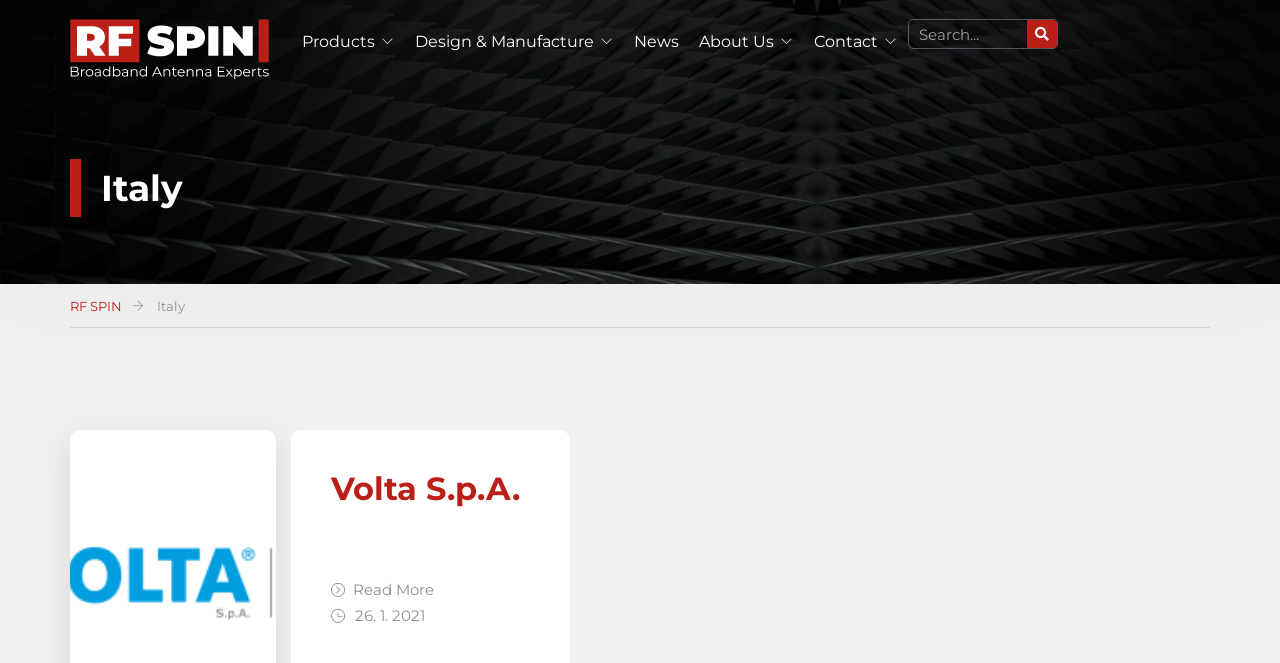

--- FILE ---
content_type: text/html; charset=UTF-8
request_url: https://www.rfspin.com/?country=italy
body_size: 30294
content:
<!doctype html>
<html lang="en-US">
<head>
	<meta charset="UTF-8">
	<meta name="viewport" content="width=device-width, initial-scale=1">
	<link rel="profile" href="https://gmpg.org/xfn/11">
	<link rel="apple-touch-icon" sizes="180x180" href="https://www.rfspin.com/wp-content/themes/manufacturer-child/img/favicon/apple-touch-icon.png">
	<link rel="icon" type="image/png" sizes="32x32" href="https://www.rfspin.com/wp-content/themes/manufacturer-child/img/favicon/favicon-32x32.png">
	<link rel="icon" type="image/png" sizes="16x16" href="https://www.rfspin.com/wp-content/themes/manufacturer-child/img/favicon/favicon-16x16.png">
	<link rel="manifest" href="https://www.rfspin.com/wp-content/themes/manufacturer-child/img/favicon/site.webmanifest">
	<link rel="mask-icon" href="https://www.rfspin.com/wp-content/themes/manufacturer-child/img/favicon/safari-pinned-tab.svg" color="#5bbad5">
	<meta name="msapplication-TileColor" content="#ffc40d">
	<meta name="theme-color" content="#ffffff">

	<title>Italy &#8211; RF SPIN</title>
<meta name='robots' content='max-image-preview:large' />
	<style>img:is([sizes="auto" i], [sizes^="auto," i]) { contain-intrinsic-size: 3000px 1500px }</style>
	<meta name="google-site-verification" content="o3ky0QCj_Q3I5CJAjcRI1-xRxHFuYB71FE_4wj7BqkQ" />
<!-- Google Tag Manager -->
<script>(function(w,d,s,l,i){w[l]=w[l]||[];w[l].push({'gtm.start':
new Date().getTime(),event:'gtm.js'});var f=d.getElementsByTagName(s)[0],
j=d.createElement(s),dl=l!='dataLayer'?'&l='+l:'';j.async=true;j.src=
'https://www.googletagmanager.com/gtm.js?id='+i+dl;f.parentNode.insertBefore(j,f);
})(window,document,'script','dataLayer','GTM-NC3K8SM');</script>
<!-- End Google Tag Manager -->
<link rel='dns-prefetch' href='//cdn.jsdelivr.net' />
<link rel='dns-prefetch' href='//cdnjs.cloudflare.com' />
<link rel='dns-prefetch' href='//fonts.googleapis.com' />
<link rel='preconnect' href='https://fonts.gstatic.com' crossorigin />
<link rel="alternate" type="application/rss+xml" title="RF SPIN &raquo; Feed" href="https://www.rfspin.com/feed/" />
<link rel="alternate" type="application/rss+xml" title="RF SPIN &raquo; Comments Feed" href="https://www.rfspin.com/comments/feed/" />
<link rel="alternate" type="application/rss+xml" title="RF SPIN &raquo; Italy Země Feed" href="https://www.rfspin.com/?country=italy/feed/" />
<script type="text/javascript">
/* <![CDATA[ */
window._wpemojiSettings = {"baseUrl":"https:\/\/s.w.org\/images\/core\/emoji\/16.0.1\/72x72\/","ext":".png","svgUrl":"https:\/\/s.w.org\/images\/core\/emoji\/16.0.1\/svg\/","svgExt":".svg","source":{"concatemoji":"https:\/\/www.rfspin.com\/wp-includes\/js\/wp-emoji-release.min.js?ver=d3da388266bac729178ca4c7c2a06e4c"}};
/*! This file is auto-generated */
!function(s,n){var o,i,e;function c(e){try{var t={supportTests:e,timestamp:(new Date).valueOf()};sessionStorage.setItem(o,JSON.stringify(t))}catch(e){}}function p(e,t,n){e.clearRect(0,0,e.canvas.width,e.canvas.height),e.fillText(t,0,0);var t=new Uint32Array(e.getImageData(0,0,e.canvas.width,e.canvas.height).data),a=(e.clearRect(0,0,e.canvas.width,e.canvas.height),e.fillText(n,0,0),new Uint32Array(e.getImageData(0,0,e.canvas.width,e.canvas.height).data));return t.every(function(e,t){return e===a[t]})}function u(e,t){e.clearRect(0,0,e.canvas.width,e.canvas.height),e.fillText(t,0,0);for(var n=e.getImageData(16,16,1,1),a=0;a<n.data.length;a++)if(0!==n.data[a])return!1;return!0}function f(e,t,n,a){switch(t){case"flag":return n(e,"\ud83c\udff3\ufe0f\u200d\u26a7\ufe0f","\ud83c\udff3\ufe0f\u200b\u26a7\ufe0f")?!1:!n(e,"\ud83c\udde8\ud83c\uddf6","\ud83c\udde8\u200b\ud83c\uddf6")&&!n(e,"\ud83c\udff4\udb40\udc67\udb40\udc62\udb40\udc65\udb40\udc6e\udb40\udc67\udb40\udc7f","\ud83c\udff4\u200b\udb40\udc67\u200b\udb40\udc62\u200b\udb40\udc65\u200b\udb40\udc6e\u200b\udb40\udc67\u200b\udb40\udc7f");case"emoji":return!a(e,"\ud83e\udedf")}return!1}function g(e,t,n,a){var r="undefined"!=typeof WorkerGlobalScope&&self instanceof WorkerGlobalScope?new OffscreenCanvas(300,150):s.createElement("canvas"),o=r.getContext("2d",{willReadFrequently:!0}),i=(o.textBaseline="top",o.font="600 32px Arial",{});return e.forEach(function(e){i[e]=t(o,e,n,a)}),i}function t(e){var t=s.createElement("script");t.src=e,t.defer=!0,s.head.appendChild(t)}"undefined"!=typeof Promise&&(o="wpEmojiSettingsSupports",i=["flag","emoji"],n.supports={everything:!0,everythingExceptFlag:!0},e=new Promise(function(e){s.addEventListener("DOMContentLoaded",e,{once:!0})}),new Promise(function(t){var n=function(){try{var e=JSON.parse(sessionStorage.getItem(o));if("object"==typeof e&&"number"==typeof e.timestamp&&(new Date).valueOf()<e.timestamp+604800&&"object"==typeof e.supportTests)return e.supportTests}catch(e){}return null}();if(!n){if("undefined"!=typeof Worker&&"undefined"!=typeof OffscreenCanvas&&"undefined"!=typeof URL&&URL.createObjectURL&&"undefined"!=typeof Blob)try{var e="postMessage("+g.toString()+"("+[JSON.stringify(i),f.toString(),p.toString(),u.toString()].join(",")+"));",a=new Blob([e],{type:"text/javascript"}),r=new Worker(URL.createObjectURL(a),{name:"wpTestEmojiSupports"});return void(r.onmessage=function(e){c(n=e.data),r.terminate(),t(n)})}catch(e){}c(n=g(i,f,p,u))}t(n)}).then(function(e){for(var t in e)n.supports[t]=e[t],n.supports.everything=n.supports.everything&&n.supports[t],"flag"!==t&&(n.supports.everythingExceptFlag=n.supports.everythingExceptFlag&&n.supports[t]);n.supports.everythingExceptFlag=n.supports.everythingExceptFlag&&!n.supports.flag,n.DOMReady=!1,n.readyCallback=function(){n.DOMReady=!0}}).then(function(){return e}).then(function(){var e;n.supports.everything||(n.readyCallback(),(e=n.source||{}).concatemoji?t(e.concatemoji):e.wpemoji&&e.twemoji&&(t(e.twemoji),t(e.wpemoji)))}))}((window,document),window._wpemojiSettings);
/* ]]> */
</script>
<link rel='stylesheet' id='theme-icons-css' href='https://www.rfspin.com/wp-content/plugins/elementor-sm-widgets/assets/fonts/icons.css?ver=1.0' type='text/css' media='all' />
<link rel='stylesheet' id='theme-widgets-style-css' href='https://www.rfspin.com/wp-content/plugins/elementor-sm-widgets/assets/widgets_style.css?ver=1.0.7' type='text/css' media='all' />
<link rel='stylesheet' id='owl-carousel-css' href='https://www.rfspin.com/wp-content/plugins/elementor-sm-widgets/assets/css/owl.carousel.min.css?ver=2.3.4' type='text/css' media='all' />
<style id='wp-emoji-styles-inline-css' type='text/css'>

	img.wp-smiley, img.emoji {
		display: inline !important;
		border: none !important;
		box-shadow: none !important;
		height: 1em !important;
		width: 1em !important;
		margin: 0 0.07em !important;
		vertical-align: -0.1em !important;
		background: none !important;
		padding: 0 !important;
	}
</style>
<link rel='stylesheet' id='wp-block-library-css' href='https://www.rfspin.com/wp-includes/css/dist/block-library/style.min.css?ver=d3da388266bac729178ca4c7c2a06e4c' type='text/css' media='all' />
<style id='wp-block-library-theme-inline-css' type='text/css'>
.wp-block-audio :where(figcaption){color:#555;font-size:13px;text-align:center}.is-dark-theme .wp-block-audio :where(figcaption){color:#ffffffa6}.wp-block-audio{margin:0 0 1em}.wp-block-code{border:1px solid #ccc;border-radius:4px;font-family:Menlo,Consolas,monaco,monospace;padding:.8em 1em}.wp-block-embed :where(figcaption){color:#555;font-size:13px;text-align:center}.is-dark-theme .wp-block-embed :where(figcaption){color:#ffffffa6}.wp-block-embed{margin:0 0 1em}.blocks-gallery-caption{color:#555;font-size:13px;text-align:center}.is-dark-theme .blocks-gallery-caption{color:#ffffffa6}:root :where(.wp-block-image figcaption){color:#555;font-size:13px;text-align:center}.is-dark-theme :root :where(.wp-block-image figcaption){color:#ffffffa6}.wp-block-image{margin:0 0 1em}.wp-block-pullquote{border-bottom:4px solid;border-top:4px solid;color:currentColor;margin-bottom:1.75em}.wp-block-pullquote cite,.wp-block-pullquote footer,.wp-block-pullquote__citation{color:currentColor;font-size:.8125em;font-style:normal;text-transform:uppercase}.wp-block-quote{border-left:.25em solid;margin:0 0 1.75em;padding-left:1em}.wp-block-quote cite,.wp-block-quote footer{color:currentColor;font-size:.8125em;font-style:normal;position:relative}.wp-block-quote:where(.has-text-align-right){border-left:none;border-right:.25em solid;padding-left:0;padding-right:1em}.wp-block-quote:where(.has-text-align-center){border:none;padding-left:0}.wp-block-quote.is-large,.wp-block-quote.is-style-large,.wp-block-quote:where(.is-style-plain){border:none}.wp-block-search .wp-block-search__label{font-weight:700}.wp-block-search__button{border:1px solid #ccc;padding:.375em .625em}:where(.wp-block-group.has-background){padding:1.25em 2.375em}.wp-block-separator.has-css-opacity{opacity:.4}.wp-block-separator{border:none;border-bottom:2px solid;margin-left:auto;margin-right:auto}.wp-block-separator.has-alpha-channel-opacity{opacity:1}.wp-block-separator:not(.is-style-wide):not(.is-style-dots){width:100px}.wp-block-separator.has-background:not(.is-style-dots){border-bottom:none;height:1px}.wp-block-separator.has-background:not(.is-style-wide):not(.is-style-dots){height:2px}.wp-block-table{margin:0 0 1em}.wp-block-table td,.wp-block-table th{word-break:normal}.wp-block-table :where(figcaption){color:#555;font-size:13px;text-align:center}.is-dark-theme .wp-block-table :where(figcaption){color:#ffffffa6}.wp-block-video :where(figcaption){color:#555;font-size:13px;text-align:center}.is-dark-theme .wp-block-video :where(figcaption){color:#ffffffa6}.wp-block-video{margin:0 0 1em}:root :where(.wp-block-template-part.has-background){margin-bottom:0;margin-top:0;padding:1.25em 2.375em}
</style>
<style id='classic-theme-styles-inline-css' type='text/css'>
/*! This file is auto-generated */
.wp-block-button__link{color:#fff;background-color:#32373c;border-radius:9999px;box-shadow:none;text-decoration:none;padding:calc(.667em + 2px) calc(1.333em + 2px);font-size:1.125em}.wp-block-file__button{background:#32373c;color:#fff;text-decoration:none}
</style>
<style id='global-styles-inline-css' type='text/css'>
:root{--wp--preset--aspect-ratio--square: 1;--wp--preset--aspect-ratio--4-3: 4/3;--wp--preset--aspect-ratio--3-4: 3/4;--wp--preset--aspect-ratio--3-2: 3/2;--wp--preset--aspect-ratio--2-3: 2/3;--wp--preset--aspect-ratio--16-9: 16/9;--wp--preset--aspect-ratio--9-16: 9/16;--wp--preset--color--black: #000000;--wp--preset--color--cyan-bluish-gray: #abb8c3;--wp--preset--color--white: #ffffff;--wp--preset--color--pale-pink: #f78da7;--wp--preset--color--vivid-red: #cf2e2e;--wp--preset--color--luminous-vivid-orange: #ff6900;--wp--preset--color--luminous-vivid-amber: #fcb900;--wp--preset--color--light-green-cyan: #7bdcb5;--wp--preset--color--vivid-green-cyan: #00d084;--wp--preset--color--pale-cyan-blue: #8ed1fc;--wp--preset--color--vivid-cyan-blue: #0693e3;--wp--preset--color--vivid-purple: #9b51e0;--wp--preset--gradient--vivid-cyan-blue-to-vivid-purple: linear-gradient(135deg,rgba(6,147,227,1) 0%,rgb(155,81,224) 100%);--wp--preset--gradient--light-green-cyan-to-vivid-green-cyan: linear-gradient(135deg,rgb(122,220,180) 0%,rgb(0,208,130) 100%);--wp--preset--gradient--luminous-vivid-amber-to-luminous-vivid-orange: linear-gradient(135deg,rgba(252,185,0,1) 0%,rgba(255,105,0,1) 100%);--wp--preset--gradient--luminous-vivid-orange-to-vivid-red: linear-gradient(135deg,rgba(255,105,0,1) 0%,rgb(207,46,46) 100%);--wp--preset--gradient--very-light-gray-to-cyan-bluish-gray: linear-gradient(135deg,rgb(238,238,238) 0%,rgb(169,184,195) 100%);--wp--preset--gradient--cool-to-warm-spectrum: linear-gradient(135deg,rgb(74,234,220) 0%,rgb(151,120,209) 20%,rgb(207,42,186) 40%,rgb(238,44,130) 60%,rgb(251,105,98) 80%,rgb(254,248,76) 100%);--wp--preset--gradient--blush-light-purple: linear-gradient(135deg,rgb(255,206,236) 0%,rgb(152,150,240) 100%);--wp--preset--gradient--blush-bordeaux: linear-gradient(135deg,rgb(254,205,165) 0%,rgb(254,45,45) 50%,rgb(107,0,62) 100%);--wp--preset--gradient--luminous-dusk: linear-gradient(135deg,rgb(255,203,112) 0%,rgb(199,81,192) 50%,rgb(65,88,208) 100%);--wp--preset--gradient--pale-ocean: linear-gradient(135deg,rgb(255,245,203) 0%,rgb(182,227,212) 50%,rgb(51,167,181) 100%);--wp--preset--gradient--electric-grass: linear-gradient(135deg,rgb(202,248,128) 0%,rgb(113,206,126) 100%);--wp--preset--gradient--midnight: linear-gradient(135deg,rgb(2,3,129) 0%,rgb(40,116,252) 100%);--wp--preset--font-size--small: 13px;--wp--preset--font-size--medium: 20px;--wp--preset--font-size--large: 36px;--wp--preset--font-size--x-large: 42px;--wp--preset--spacing--20: 0.44rem;--wp--preset--spacing--30: 0.67rem;--wp--preset--spacing--40: 1rem;--wp--preset--spacing--50: 1.5rem;--wp--preset--spacing--60: 2.25rem;--wp--preset--spacing--70: 3.38rem;--wp--preset--spacing--80: 5.06rem;--wp--preset--shadow--natural: 6px 6px 9px rgba(0, 0, 0, 0.2);--wp--preset--shadow--deep: 12px 12px 50px rgba(0, 0, 0, 0.4);--wp--preset--shadow--sharp: 6px 6px 0px rgba(0, 0, 0, 0.2);--wp--preset--shadow--outlined: 6px 6px 0px -3px rgba(255, 255, 255, 1), 6px 6px rgba(0, 0, 0, 1);--wp--preset--shadow--crisp: 6px 6px 0px rgba(0, 0, 0, 1);}:where(.is-layout-flex){gap: 0.5em;}:where(.is-layout-grid){gap: 0.5em;}body .is-layout-flex{display: flex;}.is-layout-flex{flex-wrap: wrap;align-items: center;}.is-layout-flex > :is(*, div){margin: 0;}body .is-layout-grid{display: grid;}.is-layout-grid > :is(*, div){margin: 0;}:where(.wp-block-columns.is-layout-flex){gap: 2em;}:where(.wp-block-columns.is-layout-grid){gap: 2em;}:where(.wp-block-post-template.is-layout-flex){gap: 1.25em;}:where(.wp-block-post-template.is-layout-grid){gap: 1.25em;}.has-black-color{color: var(--wp--preset--color--black) !important;}.has-cyan-bluish-gray-color{color: var(--wp--preset--color--cyan-bluish-gray) !important;}.has-white-color{color: var(--wp--preset--color--white) !important;}.has-pale-pink-color{color: var(--wp--preset--color--pale-pink) !important;}.has-vivid-red-color{color: var(--wp--preset--color--vivid-red) !important;}.has-luminous-vivid-orange-color{color: var(--wp--preset--color--luminous-vivid-orange) !important;}.has-luminous-vivid-amber-color{color: var(--wp--preset--color--luminous-vivid-amber) !important;}.has-light-green-cyan-color{color: var(--wp--preset--color--light-green-cyan) !important;}.has-vivid-green-cyan-color{color: var(--wp--preset--color--vivid-green-cyan) !important;}.has-pale-cyan-blue-color{color: var(--wp--preset--color--pale-cyan-blue) !important;}.has-vivid-cyan-blue-color{color: var(--wp--preset--color--vivid-cyan-blue) !important;}.has-vivid-purple-color{color: var(--wp--preset--color--vivid-purple) !important;}.has-black-background-color{background-color: var(--wp--preset--color--black) !important;}.has-cyan-bluish-gray-background-color{background-color: var(--wp--preset--color--cyan-bluish-gray) !important;}.has-white-background-color{background-color: var(--wp--preset--color--white) !important;}.has-pale-pink-background-color{background-color: var(--wp--preset--color--pale-pink) !important;}.has-vivid-red-background-color{background-color: var(--wp--preset--color--vivid-red) !important;}.has-luminous-vivid-orange-background-color{background-color: var(--wp--preset--color--luminous-vivid-orange) !important;}.has-luminous-vivid-amber-background-color{background-color: var(--wp--preset--color--luminous-vivid-amber) !important;}.has-light-green-cyan-background-color{background-color: var(--wp--preset--color--light-green-cyan) !important;}.has-vivid-green-cyan-background-color{background-color: var(--wp--preset--color--vivid-green-cyan) !important;}.has-pale-cyan-blue-background-color{background-color: var(--wp--preset--color--pale-cyan-blue) !important;}.has-vivid-cyan-blue-background-color{background-color: var(--wp--preset--color--vivid-cyan-blue) !important;}.has-vivid-purple-background-color{background-color: var(--wp--preset--color--vivid-purple) !important;}.has-black-border-color{border-color: var(--wp--preset--color--black) !important;}.has-cyan-bluish-gray-border-color{border-color: var(--wp--preset--color--cyan-bluish-gray) !important;}.has-white-border-color{border-color: var(--wp--preset--color--white) !important;}.has-pale-pink-border-color{border-color: var(--wp--preset--color--pale-pink) !important;}.has-vivid-red-border-color{border-color: var(--wp--preset--color--vivid-red) !important;}.has-luminous-vivid-orange-border-color{border-color: var(--wp--preset--color--luminous-vivid-orange) !important;}.has-luminous-vivid-amber-border-color{border-color: var(--wp--preset--color--luminous-vivid-amber) !important;}.has-light-green-cyan-border-color{border-color: var(--wp--preset--color--light-green-cyan) !important;}.has-vivid-green-cyan-border-color{border-color: var(--wp--preset--color--vivid-green-cyan) !important;}.has-pale-cyan-blue-border-color{border-color: var(--wp--preset--color--pale-cyan-blue) !important;}.has-vivid-cyan-blue-border-color{border-color: var(--wp--preset--color--vivid-cyan-blue) !important;}.has-vivid-purple-border-color{border-color: var(--wp--preset--color--vivid-purple) !important;}.has-vivid-cyan-blue-to-vivid-purple-gradient-background{background: var(--wp--preset--gradient--vivid-cyan-blue-to-vivid-purple) !important;}.has-light-green-cyan-to-vivid-green-cyan-gradient-background{background: var(--wp--preset--gradient--light-green-cyan-to-vivid-green-cyan) !important;}.has-luminous-vivid-amber-to-luminous-vivid-orange-gradient-background{background: var(--wp--preset--gradient--luminous-vivid-amber-to-luminous-vivid-orange) !important;}.has-luminous-vivid-orange-to-vivid-red-gradient-background{background: var(--wp--preset--gradient--luminous-vivid-orange-to-vivid-red) !important;}.has-very-light-gray-to-cyan-bluish-gray-gradient-background{background: var(--wp--preset--gradient--very-light-gray-to-cyan-bluish-gray) !important;}.has-cool-to-warm-spectrum-gradient-background{background: var(--wp--preset--gradient--cool-to-warm-spectrum) !important;}.has-blush-light-purple-gradient-background{background: var(--wp--preset--gradient--blush-light-purple) !important;}.has-blush-bordeaux-gradient-background{background: var(--wp--preset--gradient--blush-bordeaux) !important;}.has-luminous-dusk-gradient-background{background: var(--wp--preset--gradient--luminous-dusk) !important;}.has-pale-ocean-gradient-background{background: var(--wp--preset--gradient--pale-ocean) !important;}.has-electric-grass-gradient-background{background: var(--wp--preset--gradient--electric-grass) !important;}.has-midnight-gradient-background{background: var(--wp--preset--gradient--midnight) !important;}.has-small-font-size{font-size: var(--wp--preset--font-size--small) !important;}.has-medium-font-size{font-size: var(--wp--preset--font-size--medium) !important;}.has-large-font-size{font-size: var(--wp--preset--font-size--large) !important;}.has-x-large-font-size{font-size: var(--wp--preset--font-size--x-large) !important;}
:where(.wp-block-post-template.is-layout-flex){gap: 1.25em;}:where(.wp-block-post-template.is-layout-grid){gap: 1.25em;}
:where(.wp-block-columns.is-layout-flex){gap: 2em;}:where(.wp-block-columns.is-layout-grid){gap: 2em;}
:root :where(.wp-block-pullquote){font-size: 1.5em;line-height: 1.6;}
</style>
<link rel='stylesheet' id='contact-form-7-css' href='https://www.rfspin.com/wp-content/plugins/contact-form-7/includes/css/styles.css?ver=6.1.3' type='text/css' media='all' />
<link rel='stylesheet' id='lbwps-styles-photoswipe5-main-css' href='https://www.rfspin.com/wp-content/plugins/lightbox-photoswipe/assets/ps5/styles/main.css?ver=5.7.3' type='text/css' media='all' />
<link rel='stylesheet' id='ns-category-widget-tree-style-css' href='https://www.rfspin.com/wp-content/plugins/ns-category-widget/third-party/jstree/css/themes/default/style.min.css?ver=3.3.16' type='text/css' media='all' />
<link rel='stylesheet' id='rfs-spin-export-css' href='https://www.rfspin.com/wp-content/plugins/rfspin-report/frontend/assets/css/style.css?ver=d3da388266bac729178ca4c7c2a06e4c' type='text/css' media='all' />
<link rel='stylesheet' id='woocommerce-layout-css' href='https://www.rfspin.com/wp-content/plugins/woocommerce/assets/css/woocommerce-layout.css?ver=10.3.4' type='text/css' media='all' />
<link rel='stylesheet' id='woocommerce-smallscreen-css' href='https://www.rfspin.com/wp-content/plugins/woocommerce/assets/css/woocommerce-smallscreen.css?ver=10.3.4' type='text/css' media='only screen and (max-width: 768px)' />
<link rel='stylesheet' id='woocommerce-general-css' href='https://www.rfspin.com/wp-content/plugins/woocommerce/assets/css/woocommerce.css?ver=10.3.4' type='text/css' media='all' />
<style id='woocommerce-inline-inline-css' type='text/css'>
.woocommerce form .form-row .required { visibility: visible; }
</style>
<link rel='stylesheet' id='wpcf7-redirect-script-frontend-css' href='https://www.rfspin.com/wp-content/plugins/wpcf7-redirect/build/assets/frontend-script.css?ver=2c532d7e2be36f6af233' type='text/css' media='all' />
<link rel='stylesheet' id='brands-styles-css' href='https://www.rfspin.com/wp-content/plugins/woocommerce/assets/css/brands.css?ver=10.3.4' type='text/css' media='all' />
<link rel='stylesheet' id='manufacturer-parent-style-css' href='https://www.rfspin.com/wp-content/themes/manufacturer/style.css?ver=d3da388266bac729178ca4c7c2a06e4c' type='text/css' media='all' />
<link rel='stylesheet' id='manufacturer-style-css' href='https://www.rfspin.com/wp-content/themes/manufacturer-child/style.css?ver=1757627356' type='text/css' media='all' />
<link rel='stylesheet' id='manufacturer-style-custom-css' href='https://www.rfspin.com/wp-content/themes/manufacturer-child/custom.css?ver=1760905862' type='text/css' media='all' />
<link rel='stylesheet' id='select2-style-css' href='https://cdn.jsdelivr.net/npm/select2@4.0.13/dist/css/select2.min.css?ver=d3da388266bac729178ca4c7c2a06e4c' type='text/css' media='all' />
<link rel='stylesheet' id='protip-style-css' href='https://www.rfspin.com/wp-content/themes/manufacturer-child/protip.min.css?ver=d3da388266bac729178ca4c7c2a06e4c' type='text/css' media='all' />
<link rel='stylesheet' id='manufacturer-main-styles-css' href='https://www.rfspin.com/wp-content/themes/manufacturer/css/manufacturer_style.css?ver=1762028004' type='text/css' media='all' />
<link rel='stylesheet' id='manufacturer-responsive-styles-css' href='https://www.rfspin.com/wp-content/themes/manufacturer/css/responsive.css?ver=1762028004' type='text/css' media='all' />
<link rel='stylesheet' id='themify-icons-css' href='https://www.rfspin.com/wp-content/themes/manufacturer/fonts/themify-icons.css?ver=d3da388266bac729178ca4c7c2a06e4c' type='text/css' media='all' />
<link rel='stylesheet' id='dashicons-css' href='https://www.rfspin.com/wp-includes/css/dashicons.min.css?ver=d3da388266bac729178ca4c7c2a06e4c' type='text/css' media='all' />
<link rel='stylesheet' id='elementor-icons-css' href='https://www.rfspin.com/wp-content/plugins/elementor/assets/lib/eicons/css/elementor-icons.min.css?ver=5.44.0' type='text/css' media='all' />
<link rel='stylesheet' id='elementor-frontend-css' href='https://www.rfspin.com/wp-content/plugins/elementor/assets/css/frontend.min.css?ver=3.32.5' type='text/css' media='all' />
<link rel='stylesheet' id='elementor-post-1-css' href='https://www.rfspin.com/wp-content/uploads/elementor/css/post-1.css?ver=1761956812' type='text/css' media='all' />
<link rel='stylesheet' id='font-awesome-5-all-css' href='https://www.rfspin.com/wp-content/plugins/elementor/assets/lib/font-awesome/css/all.min.css?ver=3.32.5' type='text/css' media='all' />
<link rel='stylesheet' id='font-awesome-4-shim-css' href='https://www.rfspin.com/wp-content/plugins/elementor/assets/lib/font-awesome/css/v4-shims.min.css?ver=3.32.5' type='text/css' media='all' />
<link rel='stylesheet' id='wp-pagenavi-css' href='https://www.rfspin.com/wp-content/plugins/wp-pagenavi/pagenavi-css.css?ver=2.70' type='text/css' media='all' />
<link rel='stylesheet' id='wc-isolated-category-menu-css' href='https://www.rfspin.com/wp-content/themes/manufacturer-child/inc/wc-isolated-category-menu.css?ver=1.0.0' type='text/css' media='all' />
<link rel='stylesheet' id='cf7cf-style-css' href='https://www.rfspin.com/wp-content/plugins/cf7-conditional-fields/style.css?ver=2.6.5' type='text/css' media='all' />
<link rel='stylesheet' id='gforms_ready_class_css-css' href='https://www.rfspin.com/wp-content/plugins/gravityforms/legacy/css/readyclass.min.css?ver=2.9.18' type='text/css' media='all' />
<link rel='stylesheet' id='gforms_browsers_css-css' href='https://www.rfspin.com/wp-content/plugins/gravityforms/legacy/css/browsers.min.css?ver=2.9.18' type='text/css' media='all' />
<link rel='stylesheet' id='gforms_formsmain_css-css' href='https://www.rfspin.com/wp-content/plugins/gravityforms/legacy/css/formsmain.min.css?ver=2.9.18' type='text/css' media='all' />
<link rel='stylesheet' id='gform_basic-css' href='https://www.rfspin.com/wp-content/plugins/gravityforms/assets/css/dist/basic.min.css?ver=2.9.18' type='text/css' media='all' />
<link rel='stylesheet' id='gform_theme_components-css' href='https://www.rfspin.com/wp-content/plugins/gravityforms/assets/css/dist/theme-components.min.css?ver=2.9.18' type='text/css' media='all' />
<link rel='stylesheet' id='gform_theme-css' href='https://www.rfspin.com/wp-content/plugins/gravityforms/assets/css/dist/theme.min.css?ver=2.9.18' type='text/css' media='all' />
<link rel='stylesheet' id='rfspin-gravity-forms-custom-css' href='https://www.rfspin.com/wp-content/themes/manufacturer-child/gravity-forms-custom.css?ver=1758564129' type='text/css' media='all' />
<link rel='stylesheet' id='print-style-css' href='https://www.rfspin.com/wp-content/themes/manufacturer-child/print.css?ver=d3da388266bac729178ca4c7c2a06e4c' type='text/css' media='all' />
<link rel='stylesheet' id='ekit-widget-styles-css' href='https://www.rfspin.com/wp-content/plugins/elementskit-lite/widgets/init/assets/css/widget-styles.css?ver=3.7.5' type='text/css' media='all' />
<link rel='stylesheet' id='ekit-widget-styles-pro-css' href='https://www.rfspin.com/wp-content/plugins/elementskit-old/widgets/init/assets/css/widget-styles-pro.css?ver=2.1.5' type='text/css' media='all' />
<link rel='stylesheet' id='ekit-responsive-css' href='https://www.rfspin.com/wp-content/plugins/elementskit-lite/widgets/init/assets/css/responsive.css?ver=3.7.5' type='text/css' media='all' />
<link rel="preload" as="style" href="https://fonts.googleapis.com/css?family=Montserrat:700,400,500&#038;subset=latin-ext&#038;display=swap&#038;ver=1742808249" /><link rel="stylesheet" href="https://fonts.googleapis.com/css?family=Montserrat:700,400,500&#038;subset=latin-ext&#038;display=swap&#038;ver=1742808249" media="print" onload="this.media='all'"><noscript><link rel="stylesheet" href="https://fonts.googleapis.com/css?family=Montserrat:700,400,500&#038;subset=latin-ext&#038;display=swap&#038;ver=1742808249" /></noscript><link rel='stylesheet' id='ecs-styles-css' href='https://www.rfspin.com/wp-content/plugins/ele-custom-skin/assets/css/ecs-style.css?ver=3.1.9' type='text/css' media='all' />
<link rel='stylesheet' id='elementor-post-10473-css' href='https://www.rfspin.com/wp-content/uploads/elementor/css/post-10473.css?ver=1648254916' type='text/css' media='all' />
<link rel='stylesheet' id='elementor-gf-local-montserrat-css' href='https://www.rfspin.com/wp-content/uploads/elementor/google-fonts/css/montserrat.css?ver=1749425853' type='text/css' media='all' />
<link rel='stylesheet' id='elementor-gf-local-robotoslab-css' href='https://www.rfspin.com/wp-content/uploads/elementor/google-fonts/css/robotoslab.css?ver=1749425855' type='text/css' media='all' />
<link rel='stylesheet' id='elementor-gf-local-roboto-css' href='https://www.rfspin.com/wp-content/uploads/elementor/google-fonts/css/roboto.css?ver=1749425859' type='text/css' media='all' />
<script type="text/javascript" src="https://www.rfspin.com/wp-includes/js/jquery/jquery.min.js?ver=3.7.1" id="jquery-core-js"></script>
<script type="text/javascript" src="https://www.rfspin.com/wp-includes/js/jquery/jquery-migrate.min.js?ver=3.4.1" id="jquery-migrate-js"></script>
<script type="text/javascript" src="https://www.rfspin.com/wp-content/plugins/elementor-sm-widgets/assets/js/skroll-r.js?ver=0.6.30" id="skroll-r-js"></script>
<script type="text/javascript" src="https://www.rfspin.com/wp-content/plugins/elementor-sm-widgets/assets/js/scripts.js?ver=1762028004" id="theme-js-js"></script>
<script type="text/javascript" src="https://www.rfspin.com/wp-content/plugins/elementor-sm-widgets/assets/js/owl.carousel.min.js?ver=2.3.4" id="owl-carousel-js"></script>
<script type="text/javascript" src="https://www.rfspin.com/wp-content/plugins/woocommerce/assets/js/jquery-blockui/jquery.blockUI.min.js?ver=2.7.0-wc.10.3.4" id="wc-jquery-blockui-js" defer="defer" data-wp-strategy="defer"></script>
<script type="text/javascript" src="https://www.rfspin.com/wp-content/plugins/woocommerce/assets/js/js-cookie/js.cookie.min.js?ver=2.1.4-wc.10.3.4" id="wc-js-cookie-js" defer="defer" data-wp-strategy="defer"></script>
<script type="text/javascript" id="woocommerce-js-extra">
/* <![CDATA[ */
var woocommerce_params = {"ajax_url":"\/wp-admin\/admin-ajax.php","wc_ajax_url":"\/?wc-ajax=%%endpoint%%","i18n_password_show":"Show password","i18n_password_hide":"Hide password"};
/* ]]> */
</script>
<script type="text/javascript" src="https://www.rfspin.com/wp-content/plugins/woocommerce/assets/js/frontend/woocommerce.min.js?ver=10.3.4" id="woocommerce-js" defer="defer" data-wp-strategy="defer"></script>
<script type="text/javascript" src="https://www.rfspin.com/wp-content/plugins/elementor/assets/lib/font-awesome/js/v4-shims.min.js?ver=3.32.5" id="font-awesome-4-shim-js"></script>
<script type="text/javascript" id="ecs_ajax_load-js-extra">
/* <![CDATA[ */
var ecs_ajax_params = {"ajaxurl":"https:\/\/www.rfspin.com\/wp-admin\/admin-ajax.php","posts":"{\"country\":\"italy\",\"error\":\"\",\"m\":\"\",\"p\":0,\"post_parent\":\"\",\"subpost\":\"\",\"subpost_id\":\"\",\"attachment\":\"\",\"attachment_id\":0,\"name\":\"\",\"pagename\":\"\",\"page_id\":0,\"second\":\"\",\"minute\":\"\",\"hour\":\"\",\"day\":0,\"monthnum\":0,\"year\":0,\"w\":0,\"category_name\":\"\",\"tag\":\"\",\"cat\":\"\",\"tag_id\":\"\",\"author\":\"\",\"author_name\":\"\",\"feed\":\"\",\"tb\":\"\",\"paged\":0,\"meta_key\":\"\",\"meta_value\":\"\",\"preview\":\"\",\"s\":\"\",\"sentence\":\"\",\"title\":\"\",\"fields\":\"all\",\"menu_order\":\"\",\"embed\":\"\",\"category__in\":[],\"category__not_in\":[],\"category__and\":[],\"post__in\":[],\"post__not_in\":[],\"post_name__in\":[],\"tag__in\":[],\"tag__not_in\":[],\"tag__and\":[],\"tag_slug__in\":[],\"tag_slug__and\":[],\"post_parent__in\":[],\"post_parent__not_in\":[],\"author__in\":[],\"author__not_in\":[],\"search_columns\":[],\"ignore_sticky_posts\":false,\"suppress_filters\":false,\"cache_results\":true,\"update_post_term_cache\":true,\"update_menu_item_cache\":false,\"lazy_load_term_meta\":true,\"update_post_meta_cache\":true,\"post_type\":\"\",\"posts_per_page\":6,\"nopaging\":false,\"comments_per_page\":\"50\",\"no_found_rows\":false,\"taxonomy\":\"country\",\"term\":\"italy\",\"order\":\"DESC\"}"};
/* ]]> */
</script>
<script type="text/javascript" src="https://www.rfspin.com/wp-content/plugins/ele-custom-skin/assets/js/ecs_ajax_pagination.js?ver=3.1.9" id="ecs_ajax_load-js"></script>
<script type="text/javascript" src="https://www.rfspin.com/wp-content/plugins/ele-custom-skin/assets/js/ecs.js?ver=3.1.9" id="ecs-script-js"></script>
<link rel="https://api.w.org/" href="https://www.rfspin.com/wp-json/" /><link rel="EditURI" type="application/rsd+xml" title="RSD" href="https://www.rfspin.com/xmlrpc.php?rsd" />

<meta name="generator" content="Redux 4.5.8" />
<!-- This website runs the Product Feed PRO for WooCommerce by AdTribes.io plugin - version woocommercesea_option_installed_version -->
    <div id="request-quote-product-popup" class="mfp-hide">
		<h1>Request a Quote</h1>
		<p>If you are interested in our work, do not hesitate to contact us, we will be happy to provide you with further information.</p>
        
<div class="wpcf7 no-js" id="wpcf7-f4112-o1" lang="en-US" dir="ltr" data-wpcf7-id="4112">
<div class="screen-reader-response"><p role="status" aria-live="polite" aria-atomic="true"></p> <ul></ul></div>
<form action="/?country=italy#wpcf7-f4112-o1" method="post" class="wpcf7-form init" aria-label="Contact form" novalidate="novalidate" data-status="init">
<fieldset class="hidden-fields-container"><input type="hidden" name="_wpcf7" value="4112" /><input type="hidden" name="_wpcf7_version" value="6.1.3" /><input type="hidden" name="_wpcf7_locale" value="en_US" /><input type="hidden" name="_wpcf7_unit_tag" value="wpcf7-f4112-o1" /><input type="hidden" name="_wpcf7_container_post" value="0" /><input type="hidden" name="_wpcf7_posted_data_hash" value="" /><input type="hidden" name="_wpcf7cf_hidden_group_fields" value="[]" /><input type="hidden" name="_wpcf7cf_hidden_groups" value="[]" /><input type="hidden" name="_wpcf7cf_visible_groups" value="[]" /><input type="hidden" name="_wpcf7cf_repeaters" value="[]" /><input type="hidden" name="_wpcf7cf_steps" value="{}" /><input type="hidden" name="_wpcf7cf_options" value="{&quot;form_id&quot;:4112,&quot;conditions&quot;:[{&quot;then_field&quot;:&quot;usa-states-group&quot;,&quot;and_rules&quot;:[{&quot;if_field&quot;:&quot;client-country&quot;,&quot;operator&quot;:&quot;equals&quot;,&quot;if_value&quot;:&quot;USA&quot;}]}],&quot;settings&quot;:{&quot;animation&quot;:&quot;yes&quot;,&quot;animation_intime&quot;:200,&quot;animation_outtime&quot;:200,&quot;conditions_ui&quot;:&quot;normal&quot;,&quot;notice_dismissed&quot;:false}}" /><input type="hidden" name="_wpcf7_recaptcha_response" value="" />
</fieldset>
<div class="row">
	<div class="col-md-6">
		<p><label for="client-name">Name</label><br />
<span class="wpcf7-form-control-wrap" data-name="client-name"><input size="40" maxlength="400" class="wpcf7-form-control wpcf7-text wpcf7-validates-as-required" id="client-name" autocomplete="name" aria-required="true" aria-invalid="false" value="" type="text" name="client-name" /></span>
		</p>
	</div>
	<div class="col-md-6">
		<p><label for="client-email">E-mail</label><br />
<span class="wpcf7-form-control-wrap" data-name="client-email"><input size="40" maxlength="400" class="wpcf7-form-control wpcf7-email wpcf7-validates-as-required wpcf7-text wpcf7-validates-as-email" id="client-email" autocomplete="email" aria-required="true" aria-invalid="false" value="" type="email" name="client-email" /></span>
		</p>
	</div>
</div>
<div class="row">
	<div class="col-md-6">
		<p><label for="client-company">Company</label><br />
<span class="wpcf7-form-control-wrap" data-name="client-company"><input size="40" maxlength="400" class="wpcf7-form-control wpcf7-text wpcf7-validates-as-required" id="client-company" autocomplete="organization" aria-required="true" aria-invalid="false" value="" type="text" name="client-company" /></span>
		</p>
	</div>
	<div class="col-md-6">
		<p><label for="client-phone">Phone</label><br />
<span class="wpcf7-form-control-wrap" data-name="client-phone"><input size="40" maxlength="400" class="wpcf7-form-control wpcf7-text wpcf7-validates-as-required" id="client-phone" aria-required="true" aria-invalid="false" value="" type="text" name="client-phone" /></span>
		</p>
	</div>
</div>
<div class="row">
	<div class="col-md-6">
		<p><label for="client-country">Country</label><br />
<span class="wpcf7-form-control-wrap" data-name="client-country"><select class="wpcf7-form-control wpcf7-select wpcf7-validates-as-required" id="client-country" aria-required="true" aria-invalid="false" name="client-country"><option value="Select country">Select country</option><option value="USA">USA</option><option value="Canada">Canada</option><option value="United Kingdom">United Kingdom</option><option value="Germany">Germany</option><option value="France">France</option><option value="Italy">Italy</option><option value="Spain">Spain</option><option value="Australia">Australia</option><option value="Netherlands">Netherlands</option><option value="Sweden">Sweden</option><option value="Japan">Japan</option><option value="South Korea">South Korea</option><option value="------------">------------</option><option value="Afghanistan">Afghanistan</option><option value="Albania">Albania</option><option value="Algeria">Algeria</option><option value="Andorra">Andorra</option><option value="Angola">Angola</option><option value="Antigua and Barbuda">Antigua and Barbuda</option><option value="Argentina">Argentina</option><option value="Armenia">Armenia</option><option value="Austria">Austria</option><option value="Azerbaijan">Azerbaijan</option><option value="Bahamas">Bahamas</option><option value="Bahrain">Bahrain</option><option value="Bangladesh">Bangladesh</option><option value="Barbados">Barbados</option><option value="Belarus">Belarus</option><option value="Belgium">Belgium</option><option value="Belize">Belize</option><option value="Benin">Benin</option><option value="Bhutan">Bhutan</option><option value="Bolivia">Bolivia</option><option value="Bosnia and Herzegovina">Bosnia and Herzegovina</option><option value="Botswana">Botswana</option><option value="Brazil">Brazil</option><option value="Brunei">Brunei</option><option value="Bulgaria">Bulgaria</option><option value="Burkina Faso">Burkina Faso</option><option value="Burundi">Burundi</option><option value="Cabo Verde">Cabo Verde</option><option value="Cambodia">Cambodia</option><option value="Cameroon">Cameroon</option><option value="Central African Republic">Central African Republic</option><option value="Chad">Chad</option><option value="Chile">Chile</option><option value="China">China</option><option value="Colombia">Colombia</option><option value="Comoros">Comoros</option><option value="Costa Rica">Costa Rica</option><option value="Côte d&#039;Ivoire">Côte d&#039;Ivoire</option><option value="Croatia">Croatia</option><option value="Cuba">Cuba</option><option value="Cyprus">Cyprus</option><option value="Czech Republic">Czech Republic</option><option value="Democratic Republic of the Congo">Democratic Republic of the Congo</option><option value="Denmark">Denmark</option><option value="Djibouti">Djibouti</option><option value="Dominica">Dominica</option><option value="Dominican Republic">Dominican Republic</option><option value="Ecuador">Ecuador</option><option value="Egypt">Egypt</option><option value="El Salvador">El Salvador</option><option value="Equatorial Guinea">Equatorial Guinea</option><option value="Eritrea">Eritrea</option><option value="Estonia">Estonia</option><option value="Ethiopia">Ethiopia</option><option value="Fiji">Fiji</option><option value="Finland">Finland</option><option value="Gabon">Gabon</option><option value="Gambia">Gambia</option><option value="Georgia">Georgia</option><option value="Ghana">Ghana</option><option value="Greece">Greece</option><option value="Grenada">Grenada</option><option value="Guatemala">Guatemala</option><option value="Guinea">Guinea</option><option value="Guinea-Bissau">Guinea-Bissau</option><option value="Guyana">Guyana</option><option value="Haiti">Haiti</option><option value="Honduras">Honduras</option><option value="Hungary">Hungary</option><option value="Iceland">Iceland</option><option value="India">India</option><option value="Indonesia">Indonesia</option><option value="Iran">Iran</option><option value="Iraq">Iraq</option><option value="Ireland">Ireland</option><option value="Israel">Israel</option><option value="Jamaica">Jamaica</option><option value="Jordan">Jordan</option><option value="Kazakhstan">Kazakhstan</option><option value="Kenya">Kenya</option><option value="Kiribati">Kiribati</option><option value="Kuwait">Kuwait</option><option value="Kyrgyzstan">Kyrgyzstan</option><option value="Laos">Laos</option><option value="Latvia">Latvia</option><option value="Lebanon">Lebanon</option><option value="Lesotho">Lesotho</option><option value="Liberia">Liberia</option><option value="Libya">Libya</option><option value="Liechtenstein">Liechtenstein</option><option value="Lithuania">Lithuania</option><option value="Luxembourg">Luxembourg</option><option value="Madagascar">Madagascar</option><option value="Malawi">Malawi</option><option value="Malaysia">Malaysia</option><option value="Maldives">Maldives</option><option value="Mali">Mali</option><option value="Malta">Malta</option><option value="Marshall Islands">Marshall Islands</option><option value="Mauritania">Mauritania</option><option value="Mauritius">Mauritius</option><option value="Mexico">Mexico</option><option value="Micronesia">Micronesia</option><option value="Moldova">Moldova</option><option value="Monaco">Monaco</option><option value="Mongolia">Mongolia</option><option value="Montenegro">Montenegro</option><option value="Morocco">Morocco</option><option value="Mozambique">Mozambique</option><option value="Myanmar">Myanmar</option><option value="Namibia">Namibia</option><option value="Nauru">Nauru</option><option value="Nepal">Nepal</option><option value="New Zealand">New Zealand</option><option value="Nicaragua">Nicaragua</option><option value="Niger">Niger</option><option value="Nigeria">Nigeria</option><option value="North Macedonia">North Macedonia</option><option value="Norway">Norway</option><option value="Oman">Oman</option><option value="Pakistan">Pakistan</option><option value="Palau">Palau</option><option value="Panama">Panama</option><option value="Papua New Guinea">Papua New Guinea</option><option value="Paraguay">Paraguay</option><option value="Peru">Peru</option><option value="Philippines">Philippines</option><option value="Poland">Poland</option><option value="Portugal">Portugal</option><option value="Qatar">Qatar</option><option value="Republic of the Congo">Republic of the Congo</option><option value="Romania">Romania</option><option value="Russia">Russia</option><option value="Rwanda">Rwanda</option><option value="Saint Kitts and Nevis">Saint Kitts and Nevis</option><option value="Saint Lucia">Saint Lucia</option><option value="Saint Vincent and the Grenadines">Saint Vincent and the Grenadines</option><option value="Samoa">Samoa</option><option value="San Marino">San Marino</option><option value="Sao Tome and Principe">Sao Tome and Principe</option><option value="Saudi Arabia">Saudi Arabia</option><option value="Senegal">Senegal</option><option value="Serbia">Serbia</option><option value="Seychelles">Seychelles</option><option value="Sierra Leone">Sierra Leone</option><option value="Singapore">Singapore</option><option value="Slovakia">Slovakia</option><option value="Slovenia">Slovenia</option><option value="Solomon Islands">Solomon Islands</option><option value="Somalia">Somalia</option><option value="South Africa">South Africa</option><option value="South Sudan">South Sudan</option><option value="Sri Lanka">Sri Lanka</option><option value="Sudan">Sudan</option><option value="Suriname">Suriname</option><option value="Switzerland">Switzerland</option><option value="Syria">Syria</option><option value="Taiwan">Taiwan</option><option value="Tajikistan">Tajikistan</option><option value="Tanzania">Tanzania</option><option value="Thailand">Thailand</option><option value="Timor-Leste">Timor-Leste</option><option value="Togo">Togo</option><option value="Tonga">Tonga</option><option value="Trinidad and Tobago">Trinidad and Tobago</option><option value="Tunisia">Tunisia</option><option value="Turkey">Turkey</option><option value="Turkmenistan">Turkmenistan</option><option value="Tuvalu">Tuvalu</option><option value="Uganda">Uganda</option><option value="Ukraine">Ukraine</option><option value="United Arab Emirates">United Arab Emirates</option><option value="Uruguay">Uruguay</option><option value="Uzbekistan">Uzbekistan</option><option value="Vanuatu">Vanuatu</option><option value="Vatican City">Vatican City</option><option value="Venezuela">Venezuela</option><option value="Vietnam">Vietnam</option><option value="Yemen">Yemen</option><option value="Zambia">Zambia</option><option value="Zimbabwe">Zimbabwe</option></select></span>
		</p>
	</div>
	<div class="col-md-6">
		<div data-id="usa-states-group" data-orig_data_id="usa-states-group"  class="" data-class="wpcf7cf_group">
			<p><label for="client-state">State</label><br />
<span class="wpcf7-form-control-wrap" data-name="usa_state"><select class="wpcf7-form-control wpcf7-select wpcf7-validates-as-required" aria-required="true" aria-invalid="false" name="usa_state"><option value="Select state">Select state</option><option value="Alabama">Alabama</option><option value="Alaska">Alaska</option><option value="Arizona">Arizona</option><option value="Arkansas">Arkansas</option><option value="California">California</option><option value="Colorado">Colorado</option><option value="Connecticut">Connecticut</option><option value="Delaware">Delaware</option><option value="Florida">Florida</option><option value="Georgia">Georgia</option><option value="Hawaii">Hawaii</option><option value="Idaho">Idaho</option><option value="Illinois">Illinois</option><option value="Indiana">Indiana</option><option value="Iowa">Iowa</option><option value="Kansas">Kansas</option><option value="Kentucky">Kentucky</option><option value="Louisiana">Louisiana</option><option value="Maine">Maine</option><option value="Maryland">Maryland</option><option value="Massachusetts">Massachusetts</option><option value="Michigan">Michigan</option><option value="Minnesota">Minnesota</option><option value="Mississippi">Mississippi</option><option value="Missouri">Missouri</option><option value="Montana">Montana</option><option value="Nebraska">Nebraska</option><option value="Nevada">Nevada</option><option value="New Hampshire">New Hampshire</option><option value="New Jersey">New Jersey</option><option value="New Mexico">New Mexico</option><option value="New York">New York</option><option value="North Carolina">North Carolina</option><option value="North Dakota">North Dakota</option><option value="Ohio">Ohio</option><option value="Oklahoma">Oklahoma</option><option value="Oregon">Oregon</option><option value="Pennsylvania">Pennsylvania</option><option value="Rhode Island">Rhode Island</option><option value="South Carolina">South Carolina</option><option value="South Dakota">South Dakota</option><option value="Tennessee">Tennessee</option><option value="Texas">Texas</option><option value="Utah">Utah</option><option value="Vermont">Vermont</option><option value="Virginia">Virginia</option><option value="Washington">Washington</option><option value="West Virginia">West Virginia</option><option value="Wisconsin">Wisconsin</option><option value="Wyoming">Wyoming</option></select></span>
			</p>
		</div>
	</div>
</div>
<div class="row">
	<div class="col-md-12">
		<p><label for="product">Product</label><br />
<span class="wpcf7-form-control-wrap" data-name="product"><select class="wpcf7-form-control wpcf7-select" id="product" aria-invalid="false" name="product"><option value="24443">ADRWC180EF</option><option value="4703">ADRWC750 (N)</option><option value="67551">ADRWC750 (S)</option><option value="4859">AHS2022-14</option><option value="4863">AHS2022-35</option><option value="7299">AHS22-10</option><option value="7310">AHS22-18</option><option value="7312">AHS22-20</option><option value="4851">AHS22-HI</option><option value="18728">AHS22-M10</option><option value="18718">AHS22-M3</option><option value="18720">AHS22-M5</option><option value="18722">AHS22-M6</option><option value="18724">AHS22-M8</option><option value="7521">AWC10EFW</option><option value="7551">AWC12EFW</option><option value="18695">AWC137EFS</option><option value="18697">AWC137FS</option><option value="7558">AWC15EFV</option><option value="7553">AWC15EFW</option><option value="4697">AWC15FV</option><option value="18701">AWC187EFS</option><option value="7566">AWC19EFV</option><option value="4687">AWC19FV</option><option value="7568">AWC22EFQ</option><option value="7572">AWC28EFK</option><option value="7574">AWC34EFK</option><option value="7577">AWC42EFK</option><option value="7579">AWC51EFK</option><option value="7581">AWC51EFS</option><option value="7583">AWC62EFN</option><option value="7585">AWC62EFS</option><option value="7587">AWC75EFN</option><option value="7590">AWC75EFS</option><option value="7593">AWC90EFN</option><option value="7595">AWC90EFS</option><option value="6286">CDHC1015</option><option value="4711">CHS-MBKR-01-P</option><option value="4714">CHS-SF141-01-P</option><option value="4825">CHS-SF141-02-P</option><option value="4204">DLPP-6</option><option value="18651">DRH0532</option><option value="76868">DRH0618-15</option><option value="24777">DRH0806</option><option value="9448">DRH0844</option><option value="29150">DRH0844C</option><option value="15711">DRH0953</option><option value="4045">DRH10</option><option value="42632">DRH100</option><option value="18655">DRH1067</option><option value="24171">DRH10C</option><option value="14487">DRH10R</option><option value="4028">DRH110</option><option value="67535">DRH18-E (N)</option><option value="67537">DRH18-E (S)</option><option value="67542">DRH18-EC (N)</option><option value="67540">DRH18-EC (S)</option><option value="10009">DRH18-ER</option><option value="67545">DRH18-EX (N)</option><option value="67547">DRH18-EX (S)</option><option value="76871">DRH1840-15</option><option value="29143">DRH1840-16</option><option value="29134">DRH1840-22</option><option value="48605">DRH18S</option><option value="4057">DRH200</option><option value="4053">DRH203</option><option value="4032">DRH20E</option><option value="23127">DRH20EC</option><option value="4030">DRH30</option><option value="15788">DRH300</option><option value="23135">DRH30C</option><option value="4049">DRH370</option><option value="3654">DRH40</option><option value="3805">DRH50</option><option value="3807">DRH67</option><option value="4845">DRH818</option><option value="4200">FAS01</option><option value="85945">FHA28G9</option><option value="85936">FHA42G9</option><option value="85919">FHA75G9</option><option value="85732">FHA90G9</option><option value="4877">H-A110-W20</option><option value="4873">H-A110-W25</option><option value="7447">H-A12-W10</option><option value="7470">H-A12-W15</option><option value="7517">H-A140-W20</option><option value="7515">H-A140-W25</option><option value="7449">H-A15-W10</option><option value="7472">H-A15-W15</option><option value="7451">H-A18-W10</option><option value="7405">H-A18-W15</option><option value="7454">H-A22-W10</option><option value="7474">H-A22-W15</option><option value="7489">H-A22-W20</option><option value="7462">H-A26-W10</option><option value="7476">H-A26-W15</option><option value="7495">H-A26-W20</option><option value="4999">H-A33</option><option value="7464">H-A33-W10</option><option value="7478">H-A33-W15</option><option value="4064">H-A40</option><option value="7468">H-A40-W10</option><option value="7480">H-A40-W15</option><option value="7501">H-A40-W20</option><option value="4076">H-A50</option><option value="7482">H-A50-W15</option><option value="7507">H-A50-W20</option><option value="7484">H-A60-W15</option><option value="4721">H-A60-W20</option><option value="7509">H-A60-W25</option><option value="7486">H-A75-W15</option><option value="4725">H-A75-W20</option><option value="7511">H-A75-W25</option><option value="4867">H-A90-W20</option><option value="4869">H-A90-W25</option><option value="98713">H-A90-W28</option><option value="4821">HC90-0560</option><option value="8575">HC90-0711</option><option value="4717">HC90-1720</option><option value="4817">HC90-4040</option><option value="7392">LPP0230</option><option value="37125">LPP0380</option><option value="42667">MBA00710O</option><option value="13311">OEQWG1831AA</option><option value="4840">OEWG1831AA</option><option value="99190">PAR0618</option><option value="4184">PAS01</option><option value="4195">PAS02</option><option value="4665">PAS02-3</option><option value="4574">PAS2022</option><option value="101390">Protective case</option><option value="6862">QRH0140</option><option value="59582">QRH0218</option><option value="18653">QRH0422</option><option value="4020">QRH11</option><option value="21474">QRH11C</option><option value="10092">QRH11R</option><option value="4018">QRH18</option><option value="49332">QRH18E</option><option value="78838">QRH18EC</option><option value="15264">QRH18R</option><option value="3809">QRH20E</option><option value="21597">QRH20EC</option><option value="4026">QRH300</option><option value="3811">QRH40</option><option value="4023">QRH400</option><option value="101935">QRH400L</option><option value="47714">QRH400RM</option><option value="21478">QRH40C</option><option value="3813">QRH50E</option><option value="4015">QRH67E</option><option value="7402">RU01</option><option value="22650">SH3743-07</option><option value="22667">SH38-07L</option><option value="71122">SH38-07R</option><option value="24825">SLPP0230</option><option value="4059">TEMH20</option><option value="6913">USX</option></select></span>
		</p>
	</div>
</div>
<div class="row">
	<div class="col-md-12">
		<p><label for="message">Message</label><br />
<span class="wpcf7-form-control-wrap" data-name="message"><textarea cols="40" rows="10" maxlength="2000" class="wpcf7-form-control wpcf7-textarea" id="message" aria-invalid="false" name="message"></textarea></span>
		</p>
	</div>
</div>
<div style="margin-top: 10px">
<input class="wpcf7-form-control wpcf7-hidden" id="product-name" value="" type="hidden" name="product-name" />
	<p><input class="wpcf7-form-control wpcf7-submit has-spinner" type="submit" value="Send message" />
	</p>
</div><p style="display: none !important;" class="akismet-fields-container" data-prefix="_wpcf7_ak_"><label>&#916;<textarea name="_wpcf7_ak_hp_textarea" cols="45" rows="8" maxlength="100"></textarea></label><input type="hidden" id="ak_js_1" name="_wpcf7_ak_js" value="181"/><script>document.getElementById( "ak_js_1" ).setAttribute( "value", ( new Date() ).getTime() );</script></p><div class="wpcf7-response-output" aria-hidden="true"></div>
</form>
</div>
        <div class="phone-details">
            <div class="elementor-icon">
                <svg xmlns="http://www.w3.org/2000/svg" viewBox="0 0 512 512" fill="#333" xmlns:v="https://vecta.io/nano"><path d="M96.72 512h185.34c29.41-.03 53.25-23.87 53.29-53.29V350.99h103.1c16.63-.02 30.1-13.49 30.12-30.12V161.01c-.02-16.63-13.49-30.1-30.12-30.12h-103.1v-77.6C335.32 23.87 311.48.03 282.06 0H96.72C67.31.03 43.47 23.87 43.44 53.29v405.43c.03 29.41 23.87 53.25 53.28 53.28zm110.05-174.91c-2.67 0-5.3-.66-7.65-1.92l56.48-69.66a6.95 6.95 0 0 0-10.67-8.91 1.74 1.74 0 0 1-.13.15l-54.04 66.65c-.14-.83-.21-1.68-.22-2.52v-137.1l108.55 85.56c13.13 12.63 33.89 12.63 47.01 0l108.55-85.55v137.08c-.01.87-.09 1.74-.23 2.59l-54.52-66.73c-2.44-2.96-6.82-3.39-9.78-.95-2.95 2.43-3.39 6.78-.98 9.75l56.9 69.66c-2.34 1.25-4.95 1.91-7.61 1.91H206.77zm247.89-176.08v5.08l-117.45 92.56a7.31 7.31 0 0 0-.59.52c-7.77 7.67-20.26 7.67-28.03 0-.19-.19-.39-.36-.59-.52l-117.44-92.57v-5.07a16.24 16.24 0 0 1 16.22-16.22h231.67c8.95.02 16.2 7.27 16.21 16.22zM96.72 13.9h185.34c21.74.02 39.36 17.64 39.38 39.38V69.5h-16.22a6.95 6.95 0 1 0 0 13.9h16.22v47.49H206.77c-16.63.02-30.1 13.49-30.12 30.12v159.86c.02 16.63 13.49 30.1 30.12 30.12h114.68v63.71H57.34V83.4h188.81a6.95 6.95 0 1 0 0-13.9H57.34V53.29c.02-21.75 17.64-39.37 39.38-39.39zM57.34 428.6h264.11v30.12c-.02 21.74-17.64 39.36-39.38 39.38H96.72c-21.74-.02-39.36-17.64-39.38-39.38V428.6zM268.97 83.4h12.87a6.95 6.95 0 1 0 0-13.9h-12.87a6.95 6.95 0 0 0-6.95 6.95c0 3.84 3.12 6.95 6.95 6.95zm-79.58 404.27c13.43 0 24.33-10.89 24.33-24.33a24.33 24.33 0 0 0-24.33-24.33c-13.43 0-24.33 10.89-24.33 24.33.02 13.44 10.91 24.32 24.33 24.33zm0-34.75c5.76 0 10.43 4.67 10.43 10.43s-4.67 10.43-10.43 10.43-10.43-4.67-10.43-10.43c.01-5.76 4.68-10.42 10.43-10.43z"></path></svg>
            </div>
            <h4>
                <a href="mailto:info@rfspin.com">info@rfspin.com</a>
            </h4>
        </div>
    </div>
    <div id="request-quote-popup" class="mfp-hide">
		<h1>Request a Quote</h1>
		<p>If you are interested in our work, do not hesitate to contact us, we will be happy to provide you with further information.</p>
        
<div class="wpcf7 no-js" id="wpcf7-f4119-o2" lang="en-US" dir="ltr" data-wpcf7-id="4119">
<div class="screen-reader-response"><p role="status" aria-live="polite" aria-atomic="true"></p> <ul></ul></div>
<form action="/?country=italy#wpcf7-f4119-o2" method="post" class="wpcf7-form init" aria-label="Contact form" novalidate="novalidate" data-status="init">
<fieldset class="hidden-fields-container"><input type="hidden" name="_wpcf7" value="4119" /><input type="hidden" name="_wpcf7_version" value="6.1.3" /><input type="hidden" name="_wpcf7_locale" value="en_US" /><input type="hidden" name="_wpcf7_unit_tag" value="wpcf7-f4119-o2" /><input type="hidden" name="_wpcf7_container_post" value="0" /><input type="hidden" name="_wpcf7_posted_data_hash" value="" /><input type="hidden" name="_wpcf7cf_hidden_group_fields" value="[]" /><input type="hidden" name="_wpcf7cf_hidden_groups" value="[]" /><input type="hidden" name="_wpcf7cf_visible_groups" value="[]" /><input type="hidden" name="_wpcf7cf_repeaters" value="[]" /><input type="hidden" name="_wpcf7cf_steps" value="{}" /><input type="hidden" name="_wpcf7cf_options" value="{&quot;form_id&quot;:4119,&quot;conditions&quot;:[{&quot;then_field&quot;:&quot;usa-states-group&quot;,&quot;and_rules&quot;:[{&quot;if_field&quot;:&quot;client-country&quot;,&quot;operator&quot;:&quot;equals&quot;,&quot;if_value&quot;:&quot;USA&quot;}]}],&quot;settings&quot;:{&quot;animation&quot;:&quot;yes&quot;,&quot;animation_intime&quot;:200,&quot;animation_outtime&quot;:200,&quot;conditions_ui&quot;:&quot;normal&quot;,&quot;notice_dismissed&quot;:false}}" /><input type="hidden" name="_wpcf7_recaptcha_response" value="" />
</fieldset>
<div class="row">
	<div class="col-md-12">
		<p><label for="client-name">Name</label><br />
<span class="wpcf7-form-control-wrap" data-name="client-name"><input size="40" maxlength="400" class="wpcf7-form-control wpcf7-text wpcf7-validates-as-required" autocomplete="name" aria-required="true" aria-invalid="false" value="" type="text" name="client-name" /></span>
		</p>
	</div>
</div>
<div class="row">
	<div class="col-md-12">
		<p><label for="client-company">Company</label><br />
<span class="wpcf7-form-control-wrap" data-name="client-company"><input size="40" maxlength="400" class="wpcf7-form-control wpcf7-text wpcf7-validates-as-required" autocomplete="organization" aria-required="true" aria-invalid="false" value="" type="text" name="client-company" /></span>
		</p>
	</div>
</div>
<div class="row">
	<div class="col-md-6">
		<p><label for="client-email">Email</label><br />
<span class="wpcf7-form-control-wrap" data-name="client-email"><input size="40" maxlength="400" class="wpcf7-form-control wpcf7-email wpcf7-validates-as-required wpcf7-text wpcf7-validates-as-email" autocomplete="email" aria-required="true" aria-invalid="false" value="" type="email" name="client-email" /></span>
		</p>
	</div>
	<div class="col-md-6">
		<p><label for="client-phone">Telephone</label><br />
<span class="wpcf7-form-control-wrap" data-name="client-phone"><input size="40" maxlength="400" class="wpcf7-form-control wpcf7-text wpcf7-validates-as-required" aria-required="true" aria-invalid="false" value="" type="text" name="client-phone" /></span>
		</p>
	</div>
</div>
<div class="row">
	<div class="col-md-6">
		<p><label for="client-country">Country</label><br />
<span class="wpcf7-form-control-wrap" data-name="client-country"><select class="wpcf7-form-control wpcf7-select wpcf7-validates-as-required" aria-required="true" aria-invalid="false" name="client-country"><option value="">Select country</option><option value="USA">USA</option><option value="Canada">Canada</option><option value="United Kingdom">United Kingdom</option><option value="Germany">Germany</option><option value="France">France</option><option value="Italy">Italy</option><option value="Spain">Spain</option><option value="Australia">Australia</option><option value="Netherlands">Netherlands</option><option value="Sweden">Sweden</option><option value="Japan">Japan</option><option value="South Korea">South Korea</option><option value="------------">------------</option><option value="Afghanistan">Afghanistan</option><option value="Albania">Albania</option><option value="Algeria">Algeria</option><option value="Andorra">Andorra</option><option value="Angola">Angola</option><option value="Antigua and Barbuda">Antigua and Barbuda</option><option value="Argentina">Argentina</option><option value="Armenia">Armenia</option><option value="Austria">Austria</option><option value="Azerbaijan">Azerbaijan</option><option value="Bahamas">Bahamas</option><option value="Bahrain">Bahrain</option><option value="Bangladesh">Bangladesh</option><option value="Barbados">Barbados</option><option value="Belarus">Belarus</option><option value="Belgium">Belgium</option><option value="Belize">Belize</option><option value="Benin">Benin</option><option value="Bhutan">Bhutan</option><option value="Bolivia">Bolivia</option><option value="Bosnia and Herzegovina">Bosnia and Herzegovina</option><option value="Botswana">Botswana</option><option value="Brazil">Brazil</option><option value="Brunei">Brunei</option><option value="Bulgaria">Bulgaria</option><option value="Burkina Faso">Burkina Faso</option><option value="Burundi">Burundi</option><option value="Cabo Verde">Cabo Verde</option><option value="Cambodia">Cambodia</option><option value="Cameroon">Cameroon</option><option value="Central African Republic">Central African Republic</option><option value="Chad">Chad</option><option value="Chile">Chile</option><option value="China">China</option><option value="Colombia">Colombia</option><option value="Comoros">Comoros</option><option value="Costa Rica">Costa Rica</option><option value="Côte d&#039;Ivoire">Côte d&#039;Ivoire</option><option value="Croatia">Croatia</option><option value="Cuba">Cuba</option><option value="Cyprus">Cyprus</option><option value="Czech Republic">Czech Republic</option><option value="Democratic Republic of the Congo">Democratic Republic of the Congo</option><option value="Denmark">Denmark</option><option value="Djibouti">Djibouti</option><option value="Dominica">Dominica</option><option value="Dominican Republic">Dominican Republic</option><option value="Ecuador">Ecuador</option><option value="Egypt">Egypt</option><option value="El Salvador">El Salvador</option><option value="Equatorial Guinea">Equatorial Guinea</option><option value="Eritrea">Eritrea</option><option value="Estonia">Estonia</option><option value="Ethiopia">Ethiopia</option><option value="Fiji">Fiji</option><option value="Finland">Finland</option><option value="Gabon">Gabon</option><option value="Gambia">Gambia</option><option value="Georgia">Georgia</option><option value="Ghana">Ghana</option><option value="Greece">Greece</option><option value="Grenada">Grenada</option><option value="Guatemala">Guatemala</option><option value="Guinea">Guinea</option><option value="Guinea-Bissau">Guinea-Bissau</option><option value="Guyana">Guyana</option><option value="Haiti">Haiti</option><option value="Honduras">Honduras</option><option value="Hungary">Hungary</option><option value="Iceland">Iceland</option><option value="India">India</option><option value="Indonesia">Indonesia</option><option value="Iran">Iran</option><option value="Iraq">Iraq</option><option value="Ireland">Ireland</option><option value="Israel">Israel</option><option value="Jamaica">Jamaica</option><option value="Jordan">Jordan</option><option value="Kazakhstan">Kazakhstan</option><option value="Kenya">Kenya</option><option value="Kiribati">Kiribati</option><option value="Kuwait">Kuwait</option><option value="Kyrgyzstan">Kyrgyzstan</option><option value="Laos">Laos</option><option value="Latvia">Latvia</option><option value="Lebanon">Lebanon</option><option value="Lesotho">Lesotho</option><option value="Liberia">Liberia</option><option value="Libya">Libya</option><option value="Liechtenstein">Liechtenstein</option><option value="Lithuania">Lithuania</option><option value="Luxembourg">Luxembourg</option><option value="Madagascar">Madagascar</option><option value="Malawi">Malawi</option><option value="Malaysia">Malaysia</option><option value="Maldives">Maldives</option><option value="Mali">Mali</option><option value="Malta">Malta</option><option value="Marshall Islands">Marshall Islands</option><option value="Mauritania">Mauritania</option><option value="Mauritius">Mauritius</option><option value="Mexico">Mexico</option><option value="Micronesia">Micronesia</option><option value="Moldova">Moldova</option><option value="Monaco">Monaco</option><option value="Mongolia">Mongolia</option><option value="Montenegro">Montenegro</option><option value="Morocco">Morocco</option><option value="Mozambique">Mozambique</option><option value="Myanmar">Myanmar</option><option value="Namibia">Namibia</option><option value="Nauru">Nauru</option><option value="Nepal">Nepal</option><option value="New Zealand">New Zealand</option><option value="Nicaragua">Nicaragua</option><option value="Niger">Niger</option><option value="Nigeria">Nigeria</option><option value="North Macedonia">North Macedonia</option><option value="Norway">Norway</option><option value="Oman">Oman</option><option value="Pakistan">Pakistan</option><option value="Palau">Palau</option><option value="Panama">Panama</option><option value="Papua New Guinea">Papua New Guinea</option><option value="Paraguay">Paraguay</option><option value="Peru">Peru</option><option value="Philippines">Philippines</option><option value="Poland">Poland</option><option value="Portugal">Portugal</option><option value="Qatar">Qatar</option><option value="Republic of the Congo">Republic of the Congo</option><option value="Romania">Romania</option><option value="Russia">Russia</option><option value="Rwanda">Rwanda</option><option value="Saint Kitts and Nevis">Saint Kitts and Nevis</option><option value="Saint Lucia">Saint Lucia</option><option value="Saint Vincent and the Grenadines">Saint Vincent and the Grenadines</option><option value="Samoa">Samoa</option><option value="San Marino">San Marino</option><option value="Sao Tome and Principe">Sao Tome and Principe</option><option value="Saudi Arabia">Saudi Arabia</option><option value="Senegal">Senegal</option><option value="Serbia">Serbia</option><option value="Seychelles">Seychelles</option><option value="Sierra Leone">Sierra Leone</option><option value="Singapore">Singapore</option><option value="Slovakia">Slovakia</option><option value="Slovenia">Slovenia</option><option value="Solomon Islands">Solomon Islands</option><option value="Somalia">Somalia</option><option value="South Africa">South Africa</option><option value="South Sudan">South Sudan</option><option value="Sri Lanka">Sri Lanka</option><option value="Sudan">Sudan</option><option value="Suriname">Suriname</option><option value="Switzerland">Switzerland</option><option value="Syria">Syria</option><option value="Taiwan">Taiwan</option><option value="Tajikistan">Tajikistan</option><option value="Tanzania">Tanzania</option><option value="Thailand">Thailand</option><option value="Timor-Leste">Timor-Leste</option><option value="Togo">Togo</option><option value="Tonga">Tonga</option><option value="Trinidad and Tobago">Trinidad and Tobago</option><option value="Tunisia">Tunisia</option><option value="Turkey">Turkey</option><option value="Turkmenistan">Turkmenistan</option><option value="Tuvalu">Tuvalu</option><option value="Uganda">Uganda</option><option value="Ukraine">Ukraine</option><option value="United Arab Emirates">United Arab Emirates</option><option value="Uruguay">Uruguay</option><option value="Uzbekistan">Uzbekistan</option><option value="Vanuatu">Vanuatu</option><option value="Vatican City">Vatican City</option><option value="Venezuela">Venezuela</option><option value="Vietnam">Vietnam</option><option value="Yemen">Yemen</option><option value="Zambia">Zambia</option><option value="Zimbabwe">Zimbabwe</option></select></span>
		</p>
	</div>
	<div class="col-md-6">
		<div data-id="usa-states-group" data-orig_data_id="usa-states-group"  class="" data-class="wpcf7cf_group">
			<p><label for="client-country">State (required)</label><br />
<span class="wpcf7-form-control-wrap" data-name="usa_state"><select class="wpcf7-form-control wpcf7-select wpcf7-validates-as-required" aria-required="true" aria-invalid="false" name="usa_state"><option value="">Select state</option><option value="Alabama">Alabama</option><option value="Alaska">Alaska</option><option value="Arizona">Arizona</option><option value="Arkansas">Arkansas</option><option value="California">California</option><option value="Colorado">Colorado</option><option value="Connecticut">Connecticut</option><option value="Delaware">Delaware</option><option value="Florida">Florida</option><option value="Georgia">Georgia</option><option value="Hawaii">Hawaii</option><option value="Idaho">Idaho</option><option value="Illinois">Illinois</option><option value="Indiana">Indiana</option><option value="Iowa">Iowa</option><option value="Kansas">Kansas</option><option value="Kentucky">Kentucky</option><option value="Louisiana">Louisiana</option><option value="Maine">Maine</option><option value="Maryland">Maryland</option><option value="Massachusetts">Massachusetts</option><option value="Michigan">Michigan</option><option value="Minnesota">Minnesota</option><option value="Mississippi">Mississippi</option><option value="Missouri">Missouri</option><option value="Montana">Montana</option><option value="Nebraska">Nebraska</option><option value="Nevada">Nevada</option><option value="New Hampshire">New Hampshire</option><option value="New Jersey">New Jersey</option><option value="New Mexico">New Mexico</option><option value="New York">New York</option><option value="North Carolina">North Carolina</option><option value="North Dakota">North Dakota</option><option value="Ohio">Ohio</option><option value="Oklahoma">Oklahoma</option><option value="Oregon">Oregon</option><option value="Pennsylvania">Pennsylvania</option><option value="Rhode Island">Rhode Island</option><option value="South Carolina">South Carolina</option><option value="South Dakota">South Dakota</option><option value="Tennessee">Tennessee</option><option value="Texas">Texas</option><option value="Utah">Utah</option><option value="Vermont">Vermont</option><option value="Virginia">Virginia</option><option value="Washington">Washington</option><option value="West Virginia">West Virginia</option><option value="Wisconsin">Wisconsin</option><option value="Wyoming">Wyoming</option></select></span>
			</p>
		</div>
	</div>
</div>
<!-- Skryté pole pro data o produktech -->
<input class="wpcf7-form-control wpcf7-hidden" value="" type="hidden" name="product_details" />
<div class="row">
	<div class="col-md-12">
		<p><label for="message">Message</label><br />
<span class="wpcf7-form-control-wrap" data-name="message"><textarea cols="40" rows="10" maxlength="2000" class="wpcf7-form-control wpcf7-textarea" aria-invalid="false" name="message"></textarea></span>
		</p>
	</div>
</div>
<div style="margin-top: 10px">
	<p><input class="wpcf7-form-control wpcf7-submit has-spinner" type="submit" value="Send" />
	</p>
</div><p style="display: none !important;" class="akismet-fields-container" data-prefix="_wpcf7_ak_"><label>&#916;<textarea name="_wpcf7_ak_hp_textarea" cols="45" rows="8" maxlength="100"></textarea></label><input type="hidden" id="ak_js_2" name="_wpcf7_ak_js" value="92"/><script>document.getElementById( "ak_js_2" ).setAttribute( "value", ( new Date() ).getTime() );</script></p><div class="wpcf7-response-output" aria-hidden="true"></div>
</form>
</div>
        <div class="phone-details">
            <div class="elementor-icon">
                <svg xmlns="http://www.w3.org/2000/svg" viewBox="0 0 512 512" fill="#333" xmlns:v="https://vecta.io/nano"><path d="M96.72 512h185.34c29.41-.03 53.25-23.87 53.29-53.29V350.99h103.1c16.63-.02 30.1-13.49 30.12-30.12V161.01c-.02-16.63-13.49-30.1-30.12-30.12h-103.1v-77.6C335.32 23.87 311.48.03 282.06 0H96.72C67.31.03 43.47 23.87 43.44 53.29v405.43c.03 29.41 23.87 53.25 53.28 53.28zm110.05-174.91c-2.67 0-5.3-.66-7.65-1.92l56.48-69.66a6.95 6.95 0 0 0-10.67-8.91 1.74 1.74 0 0 1-.13.15l-54.04 66.65c-.14-.83-.21-1.68-.22-2.52v-137.1l108.55 85.56c13.13 12.63 33.89 12.63 47.01 0l108.55-85.55v137.08c-.01.87-.09 1.74-.23 2.59l-54.52-66.73c-2.44-2.96-6.82-3.39-9.78-.95-2.95 2.43-3.39 6.78-.98 9.75l56.9 69.66c-2.34 1.25-4.95 1.91-7.61 1.91H206.77zm247.89-176.08v5.08l-117.45 92.56a7.31 7.31 0 0 0-.59.52c-7.77 7.67-20.26 7.67-28.03 0-.19-.19-.39-.36-.59-.52l-117.44-92.57v-5.07a16.24 16.24 0 0 1 16.22-16.22h231.67c8.95.02 16.2 7.27 16.21 16.22zM96.72 13.9h185.34c21.74.02 39.36 17.64 39.38 39.38V69.5h-16.22a6.95 6.95 0 1 0 0 13.9h16.22v47.49H206.77c-16.63.02-30.1 13.49-30.12 30.12v159.86c.02 16.63 13.49 30.1 30.12 30.12h114.68v63.71H57.34V83.4h188.81a6.95 6.95 0 1 0 0-13.9H57.34V53.29c.02-21.75 17.64-39.37 39.38-39.39zM57.34 428.6h264.11v30.12c-.02 21.74-17.64 39.36-39.38 39.38H96.72c-21.74-.02-39.36-17.64-39.38-39.38V428.6zM268.97 83.4h12.87a6.95 6.95 0 1 0 0-13.9h-12.87a6.95 6.95 0 0 0-6.95 6.95c0 3.84 3.12 6.95 6.95 6.95zm-79.58 404.27c13.43 0 24.33-10.89 24.33-24.33a24.33 24.33 0 0 0-24.33-24.33c-13.43 0-24.33 10.89-24.33 24.33.02 13.44 10.91 24.32 24.33 24.33zm0-34.75c5.76 0 10.43 4.67 10.43 10.43s-4.67 10.43-10.43 10.43-10.43-4.67-10.43-10.43c.01-5.76 4.68-10.42 10.43-10.43z"></path></svg>
            </div>
            <h4>
                <a href="mailto:info@rfspin.com">info@rfspin.com</a>
            </h4>
        </div>
    </div>
    <div id="request-support-popup" class="mfp-hide">
		<h1>Request Support</h1>
		<p>If you need any kind of assistance with your RF SPIN product, we will be happy to help you.</p>
        
<div class="wpcf7 no-js" id="wpcf7-f4979-o3" lang="en-US" dir="ltr" data-wpcf7-id="4979">
<div class="screen-reader-response"><p role="status" aria-live="polite" aria-atomic="true"></p> <ul></ul></div>
<form action="/?country=italy#wpcf7-f4979-o3" method="post" class="wpcf7-form init" aria-label="Contact form" novalidate="novalidate" data-status="init">
<fieldset class="hidden-fields-container"><input type="hidden" name="_wpcf7" value="4979" /><input type="hidden" name="_wpcf7_version" value="6.1.3" /><input type="hidden" name="_wpcf7_locale" value="en_US" /><input type="hidden" name="_wpcf7_unit_tag" value="wpcf7-f4979-o3" /><input type="hidden" name="_wpcf7_container_post" value="0" /><input type="hidden" name="_wpcf7_posted_data_hash" value="" /><input type="hidden" name="_wpcf7cf_hidden_group_fields" value="[]" /><input type="hidden" name="_wpcf7cf_hidden_groups" value="[]" /><input type="hidden" name="_wpcf7cf_visible_groups" value="[]" /><input type="hidden" name="_wpcf7cf_repeaters" value="[]" /><input type="hidden" name="_wpcf7cf_steps" value="{}" /><input type="hidden" name="_wpcf7cf_options" value="{&quot;form_id&quot;:4979,&quot;conditions&quot;:[{&quot;then_field&quot;:&quot;usa-states-group&quot;,&quot;and_rules&quot;:[{&quot;if_field&quot;:&quot;client-country&quot;,&quot;operator&quot;:&quot;equals&quot;,&quot;if_value&quot;:&quot;USA&quot;}]}],&quot;settings&quot;:{&quot;animation&quot;:&quot;yes&quot;,&quot;animation_intime&quot;:200,&quot;animation_outtime&quot;:200,&quot;conditions_ui&quot;:&quot;normal&quot;,&quot;notice_dismissed&quot;:false}}" /><input type="hidden" name="_wpcf7_recaptcha_response" value="" />
</fieldset>
<div class="row">
	<div class="col-md-6">
		<p><label for="client-name">Name</label><br />
<span class="wpcf7-form-control-wrap" data-name="client-name"><input size="40" maxlength="400" class="wpcf7-form-control wpcf7-text wpcf7-validates-as-required" autocomplete="name" aria-required="true" aria-invalid="false" value="" type="text" name="client-name" /></span>
		</p>
	</div>
	<div class="col-md-6">
		<p><label for="client-email">E-mail</label><br />
<span class="wpcf7-form-control-wrap" data-name="client-email"><input size="40" maxlength="400" class="wpcf7-form-control wpcf7-email wpcf7-validates-as-required wpcf7-text wpcf7-validates-as-email" autocomplete="email" aria-required="true" aria-invalid="false" value="" type="email" name="client-email" /></span>
		</p>
	</div>
</div>
<div class="row">
	<div class="col-md-6">
		<p><label for="client-company">Company</label><br />
<span class="wpcf7-form-control-wrap" data-name="client-company"><input size="40" maxlength="400" class="wpcf7-form-control wpcf7-text wpcf7-validates-as-required" autocomplete="organization" aria-required="true" aria-invalid="false" value="" type="text" name="client-company" /></span>
		</p>
	</div>
	<div class="col-md-6">
		<p><label for="client-phone">Phone</label><br />
<span class="wpcf7-form-control-wrap" data-name="client-phone"><input size="40" maxlength="400" class="wpcf7-form-control wpcf7-text wpcf7-validates-as-required" aria-required="true" aria-invalid="false" value="" type="text" name="client-phone" /></span>
		</p>
	</div>
</div>
<div class="row">
	<div class="col-md-6">
		<p><label for="client-country">Country</label><br />
<span class="wpcf7-form-control-wrap" data-name="client-country"><select class="wpcf7-form-control wpcf7-select wpcf7-validates-as-required" aria-required="true" aria-invalid="false" name="client-country"><option value="Select country">Select country</option><option value="USA">USA</option><option value="Canada">Canada</option><option value="United Kingdom">United Kingdom</option><option value="Germany">Germany</option><option value="France">France</option><option value="Italy">Italy</option><option value="Spain">Spain</option><option value="Australia">Australia</option><option value="Netherlands">Netherlands</option><option value="Sweden">Sweden</option><option value="Japan">Japan</option><option value="South Korea">South Korea</option><option value="------------">------------</option><option value="Afghanistan">Afghanistan</option><option value="Albania">Albania</option><option value="Algeria">Algeria</option><option value="Andorra">Andorra</option><option value="Angola">Angola</option><option value="Antigua and Barbuda">Antigua and Barbuda</option><option value="Argentina">Argentina</option><option value="Armenia">Armenia</option><option value="Austria">Austria</option><option value="Azerbaijan">Azerbaijan</option><option value="Bahamas">Bahamas</option><option value="Bahrain">Bahrain</option><option value="Bangladesh">Bangladesh</option><option value="Barbados">Barbados</option><option value="Belarus">Belarus</option><option value="Belgium">Belgium</option><option value="Belize">Belize</option><option value="Benin">Benin</option><option value="Bhutan">Bhutan</option><option value="Bolivia">Bolivia</option><option value="Bosnia and Herzegovina">Bosnia and Herzegovina</option><option value="Botswana">Botswana</option><option value="Brazil">Brazil</option><option value="Brunei">Brunei</option><option value="Bulgaria">Bulgaria</option><option value="Burkina Faso">Burkina Faso</option><option value="Burundi">Burundi</option><option value="Cabo Verde">Cabo Verde</option><option value="Cambodia">Cambodia</option><option value="Cameroon">Cameroon</option><option value="Central African Republic">Central African Republic</option><option value="Chad">Chad</option><option value="Chile">Chile</option><option value="China">China</option><option value="Colombia">Colombia</option><option value="Comoros">Comoros</option><option value="Costa Rica">Costa Rica</option><option value="Côte d&#039;Ivoire">Côte d&#039;Ivoire</option><option value="Croatia">Croatia</option><option value="Cuba">Cuba</option><option value="Cyprus">Cyprus</option><option value="Czech Republic">Czech Republic</option><option value="Democratic Republic of the Congo">Democratic Republic of the Congo</option><option value="Denmark">Denmark</option><option value="Djibouti">Djibouti</option><option value="Dominica">Dominica</option><option value="Dominican Republic">Dominican Republic</option><option value="Ecuador">Ecuador</option><option value="Egypt">Egypt</option><option value="El Salvador">El Salvador</option><option value="Equatorial Guinea">Equatorial Guinea</option><option value="Eritrea">Eritrea</option><option value="Estonia">Estonia</option><option value="Ethiopia">Ethiopia</option><option value="Fiji">Fiji</option><option value="Finland">Finland</option><option value="Gabon">Gabon</option><option value="Gambia">Gambia</option><option value="Georgia">Georgia</option><option value="Ghana">Ghana</option><option value="Greece">Greece</option><option value="Grenada">Grenada</option><option value="Guatemala">Guatemala</option><option value="Guinea">Guinea</option><option value="Guinea-Bissau">Guinea-Bissau</option><option value="Guyana">Guyana</option><option value="Haiti">Haiti</option><option value="Honduras">Honduras</option><option value="Hungary">Hungary</option><option value="Iceland">Iceland</option><option value="India">India</option><option value="Indonesia">Indonesia</option><option value="Iran">Iran</option><option value="Iraq">Iraq</option><option value="Ireland">Ireland</option><option value="Israel">Israel</option><option value="Jamaica">Jamaica</option><option value="Jordan">Jordan</option><option value="Kazakhstan">Kazakhstan</option><option value="Kenya">Kenya</option><option value="Kiribati">Kiribati</option><option value="Kuwait">Kuwait</option><option value="Kyrgyzstan">Kyrgyzstan</option><option value="Laos">Laos</option><option value="Latvia">Latvia</option><option value="Lebanon">Lebanon</option><option value="Lesotho">Lesotho</option><option value="Liberia">Liberia</option><option value="Libya">Libya</option><option value="Liechtenstein">Liechtenstein</option><option value="Lithuania">Lithuania</option><option value="Luxembourg">Luxembourg</option><option value="Madagascar">Madagascar</option><option value="Malawi">Malawi</option><option value="Malaysia">Malaysia</option><option value="Maldives">Maldives</option><option value="Mali">Mali</option><option value="Malta">Malta</option><option value="Marshall Islands">Marshall Islands</option><option value="Mauritania">Mauritania</option><option value="Mauritius">Mauritius</option><option value="Mexico">Mexico</option><option value="Micronesia">Micronesia</option><option value="Moldova">Moldova</option><option value="Monaco">Monaco</option><option value="Mongolia">Mongolia</option><option value="Montenegro">Montenegro</option><option value="Morocco">Morocco</option><option value="Mozambique">Mozambique</option><option value="Myanmar">Myanmar</option><option value="Namibia">Namibia</option><option value="Nauru">Nauru</option><option value="Nepal">Nepal</option><option value="New Zealand">New Zealand</option><option value="Nicaragua">Nicaragua</option><option value="Niger">Niger</option><option value="Nigeria">Nigeria</option><option value="North Macedonia">North Macedonia</option><option value="Norway">Norway</option><option value="Oman">Oman</option><option value="Pakistan">Pakistan</option><option value="Palau">Palau</option><option value="Panama">Panama</option><option value="Papua New Guinea">Papua New Guinea</option><option value="Paraguay">Paraguay</option><option value="Peru">Peru</option><option value="Philippines">Philippines</option><option value="Poland">Poland</option><option value="Portugal">Portugal</option><option value="Qatar">Qatar</option><option value="Republic of the Congo">Republic of the Congo</option><option value="Romania">Romania</option><option value="Russia">Russia</option><option value="Rwanda">Rwanda</option><option value="Saint Kitts and Nevis">Saint Kitts and Nevis</option><option value="Saint Lucia">Saint Lucia</option><option value="Saint Vincent and the Grenadines">Saint Vincent and the Grenadines</option><option value="Samoa">Samoa</option><option value="San Marino">San Marino</option><option value="Sao Tome and Principe">Sao Tome and Principe</option><option value="Saudi Arabia">Saudi Arabia</option><option value="Senegal">Senegal</option><option value="Serbia">Serbia</option><option value="Seychelles">Seychelles</option><option value="Sierra Leone">Sierra Leone</option><option value="Singapore">Singapore</option><option value="Slovakia">Slovakia</option><option value="Slovenia">Slovenia</option><option value="Solomon Islands">Solomon Islands</option><option value="Somalia">Somalia</option><option value="South Africa">South Africa</option><option value="South Sudan">South Sudan</option><option value="Sri Lanka">Sri Lanka</option><option value="Sudan">Sudan</option><option value="Suriname">Suriname</option><option value="Switzerland">Switzerland</option><option value="Syria">Syria</option><option value="Taiwan">Taiwan</option><option value="Tajikistan">Tajikistan</option><option value="Tanzania">Tanzania</option><option value="Thailand">Thailand</option><option value="Timor-Leste">Timor-Leste</option><option value="Togo">Togo</option><option value="Tonga">Tonga</option><option value="Trinidad and Tobago">Trinidad and Tobago</option><option value="Tunisia">Tunisia</option><option value="Turkey">Turkey</option><option value="Turkmenistan">Turkmenistan</option><option value="Tuvalu">Tuvalu</option><option value="Uganda">Uganda</option><option value="Ukraine">Ukraine</option><option value="United Arab Emirates">United Arab Emirates</option><option value="Uruguay">Uruguay</option><option value="Uzbekistan">Uzbekistan</option><option value="Vanuatu">Vanuatu</option><option value="Vatican City">Vatican City</option><option value="Venezuela">Venezuela</option><option value="Vietnam">Vietnam</option><option value="Yemen">Yemen</option><option value="Zambia">Zambia</option><option value="Zimbabwe">Zimbabwe</option></select></span>
		</p>
	</div>
	<div class="col-md-6">
		<div data-id="usa-states-group" data-orig_data_id="usa-states-group"  class="" data-class="wpcf7cf_group">
			<p><label for="client-state">State</label><br />
<span class="wpcf7-form-control-wrap" data-name="usa_state"><select class="wpcf7-form-control wpcf7-select wpcf7-validates-as-required" aria-required="true" aria-invalid="false" name="usa_state"><option value="Select state">Select state</option><option value="Alabama">Alabama</option><option value="Alaska">Alaska</option><option value="Arizona">Arizona</option><option value="Arkansas">Arkansas</option><option value="California">California</option><option value="Colorado">Colorado</option><option value="Connecticut">Connecticut</option><option value="Delaware">Delaware</option><option value="Florida">Florida</option><option value="Georgia">Georgia</option><option value="Hawaii">Hawaii</option><option value="Idaho">Idaho</option><option value="Illinois">Illinois</option><option value="Indiana">Indiana</option><option value="Iowa">Iowa</option><option value="Kansas">Kansas</option><option value="Kentucky">Kentucky</option><option value="Louisiana">Louisiana</option><option value="Maine">Maine</option><option value="Maryland">Maryland</option><option value="Massachusetts">Massachusetts</option><option value="Michigan">Michigan</option><option value="Minnesota">Minnesota</option><option value="Mississippi">Mississippi</option><option value="Missouri">Missouri</option><option value="Montana">Montana</option><option value="Nebraska">Nebraska</option><option value="Nevada">Nevada</option><option value="New Hampshire">New Hampshire</option><option value="New Jersey">New Jersey</option><option value="New Mexico">New Mexico</option><option value="New York">New York</option><option value="North Carolina">North Carolina</option><option value="North Dakota">North Dakota</option><option value="Ohio">Ohio</option><option value="Oklahoma">Oklahoma</option><option value="Oregon">Oregon</option><option value="Pennsylvania">Pennsylvania</option><option value="Rhode Island">Rhode Island</option><option value="South Carolina">South Carolina</option><option value="South Dakota">South Dakota</option><option value="Tennessee">Tennessee</option><option value="Texas">Texas</option><option value="Utah">Utah</option><option value="Vermont">Vermont</option><option value="Virginia">Virginia</option><option value="Washington">Washington</option><option value="West Virginia">West Virginia</option><option value="Wisconsin">Wisconsin</option><option value="Wyoming">Wyoming</option></select></span>
			</p>
		</div>
	</div>
</div>
<div class="row">
	<div class="col-md-12">
		<p><label for="device-serial">Device Serial Number</label><br />
<span class="wpcf7-form-control-wrap" data-name="device-serial"><input size="40" maxlength="400" class="wpcf7-form-control wpcf7-text wpcf7-validates-as-required" id="device-serial" aria-required="true" aria-invalid="false" value="" type="text" name="device-serial" /></span>
		</p>
	</div>
</div>
<div class="row">
	<div class="col-md-12">
		<p><label for="message">Message</label><br />
<span class="wpcf7-form-control-wrap" data-name="message"><textarea cols="40" rows="10" maxlength="2000" class="wpcf7-form-control wpcf7-textarea" aria-invalid="false" name="message"></textarea></span>
		</p>
	</div>
</div>
<div style="margin-top: 10px">
	<p><input class="wpcf7-form-control wpcf7-submit has-spinner" type="submit" value="Send message" />
	</p>
</div><p style="display: none !important;" class="akismet-fields-container" data-prefix="_wpcf7_ak_"><label>&#916;<textarea name="_wpcf7_ak_hp_textarea" cols="45" rows="8" maxlength="100"></textarea></label><input type="hidden" id="ak_js_3" name="_wpcf7_ak_js" value="83"/><script>document.getElementById( "ak_js_3" ).setAttribute( "value", ( new Date() ).getTime() );</script></p><div class="wpcf7-response-output" aria-hidden="true"></div>
</form>
</div>
        <div class="phone-details">
            <div class="elementor-icon">
                <svg xmlns="http://www.w3.org/2000/svg" viewBox="0 0 512 512" fill="#333" xmlns:v="https://vecta.io/nano"><path d="M96.72 512h185.34c29.41-.03 53.25-23.87 53.29-53.29V350.99h103.1c16.63-.02 30.1-13.49 30.12-30.12V161.01c-.02-16.63-13.49-30.1-30.12-30.12h-103.1v-77.6C335.32 23.87 311.48.03 282.06 0H96.72C67.31.03 43.47 23.87 43.44 53.29v405.43c.03 29.41 23.87 53.25 53.28 53.28zm110.05-174.91c-2.67 0-5.3-.66-7.65-1.92l56.48-69.66a6.95 6.95 0 0 0-10.67-8.91 1.74 1.74 0 0 1-.13.15l-54.04 66.65c-.14-.83-.21-1.68-.22-2.52v-137.1l108.55 85.56c13.13 12.63 33.89 12.63 47.01 0l108.55-85.55v137.08c-.01.87-.09 1.74-.23 2.59l-54.52-66.73c-2.44-2.96-6.82-3.39-9.78-.95-2.95 2.43-3.39 6.78-.98 9.75l56.9 69.66c-2.34 1.25-4.95 1.91-7.61 1.91H206.77zm247.89-176.08v5.08l-117.45 92.56a7.31 7.31 0 0 0-.59.52c-7.77 7.67-20.26 7.67-28.03 0-.19-.19-.39-.36-.59-.52l-117.44-92.57v-5.07a16.24 16.24 0 0 1 16.22-16.22h231.67c8.95.02 16.2 7.27 16.21 16.22zM96.72 13.9h185.34c21.74.02 39.36 17.64 39.38 39.38V69.5h-16.22a6.95 6.95 0 1 0 0 13.9h16.22v47.49H206.77c-16.63.02-30.1 13.49-30.12 30.12v159.86c.02 16.63 13.49 30.1 30.12 30.12h114.68v63.71H57.34V83.4h188.81a6.95 6.95 0 1 0 0-13.9H57.34V53.29c.02-21.75 17.64-39.37 39.38-39.39zM57.34 428.6h264.11v30.12c-.02 21.74-17.64 39.36-39.38 39.38H96.72c-21.74-.02-39.36-17.64-39.38-39.38V428.6zM268.97 83.4h12.87a6.95 6.95 0 1 0 0-13.9h-12.87a6.95 6.95 0 0 0-6.95 6.95c0 3.84 3.12 6.95 6.95 6.95zm-79.58 404.27c13.43 0 24.33-10.89 24.33-24.33a24.33 24.33 0 0 0-24.33-24.33c-13.43 0-24.33 10.89-24.33 24.33.02 13.44 10.91 24.32 24.33 24.33zm0-34.75c5.76 0 10.43 4.67 10.43 10.43s-4.67 10.43-10.43 10.43-10.43-4.67-10.43-10.43c.01-5.76 4.68-10.42 10.43-10.43z"></path></svg>
            </div>
            <h4>
                <a href="mailto:info@rfspin.com">info@rfspin.com</a>
            </h4>
        </div>
    </div>   
    <script type="text/javascript">window.wp_data = {"stm_ajax_add_review":"e7a2ba3b51","pearl_install_plugin":"8a3162f562"};</script>	<noscript><style>.woocommerce-product-gallery{ opacity: 1 !important; }</style></noscript>
	<meta name="generator" content="Elementor 3.32.5; features: additional_custom_breakpoints; settings: css_print_method-external, google_font-enabled, font_display-auto">
<script>
document.addEventListener("DOMContentLoaded", function() {
    function truncateText(el) {
        const lineHeight = parseInt(window.getComputedStyle(el).lineHeight);
        const maxHeight = lineHeight * 3;

        // Zkrácení textu na maximálně 3 řádky
        while (el.scrollHeight > maxHeight) {
            el.textContent = el.textContent.replace(/\W*\s(\S)*$/, '...');
        }

        // Po zkrácení textu zobrazíme prvek
        el.style.visibility = 'visible';
    }

    function applyTruncate() {
        const elements = document.querySelectorAll('.news-anotace');
        elements.forEach(el => truncateText(el));
    }

    // Zkrátíme text při načtení stránky
    applyTruncate();

    // Vytvoření MutationObserveru pro dynamické změny (pokud přidáváte obsah AJAXem)
    const observer = new MutationObserver(function(mutations) {
        mutations.forEach(function(mutation) {
            if (mutation.type === 'childList' && mutation.addedNodes.length > 0) {
                applyTruncate();
            }
        });
    });

    // Konfigurace pozorování
    const config = { childList: true, subtree: true };

    // Začneme pozorovat tělo dokumentu pro změny
    observer.observe(document.body, config);
});
</script>

<script>
	document.addEventListener("DOMContentLoaded", function() {
    const backToNewsButtons = document.querySelectorAll('.back-to-news');
    
    backToNewsButtons.forEach(button => {
        button.addEventListener('click', function(event) {
            event.preventDefault();
            window.history.go(-1); // Jde o jednu stránku zpět v historii
        });
    });
});

</script>
			<style>
				.e-con.e-parent:nth-of-type(n+4):not(.e-lazyloaded):not(.e-no-lazyload),
				.e-con.e-parent:nth-of-type(n+4):not(.e-lazyloaded):not(.e-no-lazyload) * {
					background-image: none !important;
				}
				@media screen and (max-height: 1024px) {
					.e-con.e-parent:nth-of-type(n+3):not(.e-lazyloaded):not(.e-no-lazyload),
					.e-con.e-parent:nth-of-type(n+3):not(.e-lazyloaded):not(.e-no-lazyload) * {
						background-image: none !important;
					}
				}
				@media screen and (max-height: 640px) {
					.e-con.e-parent:nth-of-type(n+2):not(.e-lazyloaded):not(.e-no-lazyload),
					.e-con.e-parent:nth-of-type(n+2):not(.e-lazyloaded):not(.e-no-lazyload) * {
						background-image: none !important;
					}
				}
			</style>
			<link rel="icon" href="https://www.rfspin.com/wp-content/uploads/2021/04/cropped-android-chrome-512x512-1-150x150.png" sizes="32x32" />
<link rel="icon" href="https://www.rfspin.com/wp-content/uploads/2021/04/cropped-android-chrome-512x512-1-270x270.png" sizes="192x192" />
<link rel="apple-touch-icon" href="https://www.rfspin.com/wp-content/uploads/2021/04/cropped-android-chrome-512x512-1-270x270.png" />
<meta name="msapplication-TileImage" content="https://www.rfspin.com/wp-content/uploads/2021/04/cropped-android-chrome-512x512-1-270x270.png" />
		<style type="text/css" id="wp-custom-css">
			/*zaoblit horní rohy na home page - novinky*/
.elementor-widget-image .elementor-widget-container {
    overflow: hidden;
    position: relative;
    border-top-left-radius: 10px;
    border-top-right-radius: 10px;
    border-bottom-left-radius: 0;
    border-bottom-right-radius: 0;
}
/*Styly pro článek: https://rfspin.progresium.cz/news-and-updates/rf-spin-featured-in-mm-spektrum-precision-antennas-for-the-world/*/
/* Standardní velikost pro desktop */
.custom-url {
    font-size: 18px;
}

/* Zmenšení velikosti na mobilních zařízeních */
@media (max-width: 768px) {
    .custom-url {
			font-size: 15px !important;
    word-wrap: break-word; /* Zalamování řádků pro dlouhá slova */
    overflow-wrap: break-word; /* Zalamování pro moderní prohlížeče */
    word-break: break-all; /* Umožní zalamovat kdekoliv */
    white-space: normal; /* Zajistí zalomení textu, pokud bylo dříve nastaveno no-wrap */
}
	h5{
			font-size: 15px !important;
	}

}

.custom-margin-title {
    margin-top: 100px; /* Standardní odsazení */
}

@media (max-width: 768px) {
    .custom-margin-title {
        margin-top: 30px; /* Menší odsazení pro mobilní zařízení */
    }
}
.custom-section h3 {
    margin-top: 20px !important; 
}

.custom-section .alignright {
    float: right !important;
    margin-left: 10px!important; 
    margin-top: 0!important;
    margin-bottom: 0!important;
}

.custom-section .alignleft {
    float: left!important;
    margin-right: 10px!important;
    margin-top: 0!important;
    margin-bottom: 0!important;
}
/*16.1.*/
/* Pop-up okno */

.compare-popup {
    position: fixed;
    top: 20%; /* Fixní pozice */
    left: 50%;
    transform: translate(-50%, -20%); /* Stabilní zarovnání */
    background: #fff;
    border: 1px solid #ccc;
    box-shadow: 0 4px 6px rgba(0, 0, 0, 0.1);
    border-radius: 5px; /* Zaoblené rohy */
    padding: 30px; /* Větší vnitřní padding */
    width: 400px; /* Šířka pop-upu */
    z-index: 10000;
    font-family: 'Montserrat', sans-serif;
    color: #333;
    font-size: 16px;
    font-weight: 500;
    line-height: 1.5;
    box-sizing: border-box;
}
/* Responzivní úprava pro mobilní zařízení */
@media (max-width: 768px) {
    .compare-popup {
          width: 90%;
        max-width: 280px;
        transform: translate(-7%, 0);
        padding: 20px;
    }
}
/* Animace odstraněna, pokud posun způsoboval problém */
@keyframes popupFade {
    from {
        opacity: 0;
        transform: translate(-50%, -20%); /* Start pozice je stejná */
    }
    to {
        opacity: 1;
        transform: translate(-50%, -20%); /* Konec pozice je stejná */
    }
}


/* Zavírací tlačítko pop-upu */
.compare-popup .popup-close {
    position: absolute;
    top: 15px;
    right: 4px;
    transform: translateY(-50%); /* Vertikální centrování */
    background: #8f8f8f !important;
    border: none;
    border-radius: 10px;
    font-size: 15px !important;
    cursor: pointer;
    padding: 4px; /* Lepší odsazení */
    display: flex;
    align-items: center;
    justify-content: center;
    color: #fff;
    line-height: 1 !important;
    width: 20px; /* Fixní šířka */
    height: 20px; /* Fixní výška */
}


/* Hover efekt zavíracího tlačítka */
.compare-popup .popup-close:hover {
    color: #bb2018; /* Červená barva při hoveru */
}

/* Obsah pop-upu */
.compare-popup .popup-content p {
    font-size: inherit; /* Písmo dědí hodnoty */
    line-height: inherit;
    margin: 0 0 20px; /* Odstup textu od spodního prvku */
    color: #333; /* Barva textu */
}

/* Link v pop-upu */
.compare-popup .popup-link {
    display: inline-block;
    color: #bb2018; /* Výchozí barva */
    text-decoration: underline;
	 text-underline-offset: 5px;
    font-size: 14px;
    font-weight: 700;
    text-transform: uppercase; 
}

.compare-popup .popup-link:hover {
    color: #333; /* Barva při hoveru */
}
17.1.25
.product-comparison-container {
    display: flex;
    flex-direction: column; 
    align-items: flex-start; 
    margin-bottom: 20px;
}

.product-comparison-container h1 {
    font-size: 25px !important;
    font-weight: 700;
    margin-bottom: 10px;
    text-align: left !important;
    line-height: 1.4;
    color: #333;
    width: 100%;
}

.comparison-actions {
    display: flex;
    justify-content: space-between !important; 
    align-items: center;
    width: 100%; 
	 
}


.comparison-link {
    display: flex;
    align-items: center;
    color: #bb2018 !important; 
    font-size: 16px !important; 
	text-decoration: underline!important; 
	 text-underline-offset: 5px;
    font-weight: 700;
    text-transform: uppercase;
}

.comparison-link:hover {
    color: #333 !important; 
}

.comparison-link img {
    width: 16px;
    height: 16px;
    margin-right: 8px;
    filter: grayscale(100%);
}
/*tabulka*/
.product-header {
    position: relative;
    display: flex;
    flex-direction: column; 
    align-items: center; 
   margin-bottom: -20px;
}
.remove-icon {
    position: absolute;
    top: -10px!important;
    right: 5px;
    background: #c7c7c7!important;
    border: none;
	border-radius:30px;
    font-size: 15px!important;
    cursor: pointer;
    padding: 2px 7px; 
}
.remove-icon:hover {
    color: #bb2018; 
}

.product-header h2 {
    font-weight: 700; 
    margin: 0; 
font-size: 20px !important; 
	text-align: center; 
	color: #bb2018 !important; 
	margin-top:15px !important; 

}

.compare-image img {
    max-width: 150px !important;
    height: auto;
    margin: 0 auto;
    display: block;
}

.add-to-quote {
    text-align: center;
    margin-top: 10px;
}

.add-to-quote-button {
    background-color: #bb2018;
    color: #fff;
    padding: 8px 16px;
    text-decoration: none;
    font-size: 14px !important;
    font-weight: 700;
    border-radius: 5px;
    display: inline-block;
}

.add-to-quote-button:hover {
    background-color: #333!important;
}
.rf-spin-comparator-table{
	margin-top:20px;
	
}
#custom-comparate-wrapper {
    margin-top: 20px;
    width: 100%; 
    overflow-x: auto; 
    -webkit-overflow-scrolling: touch; 
}

.rf-spin-comparator-table td:first-child {
    font-size: 13px; 
    color: #777; 
    font-weight: 400; 
    text-transform: capitalize; 
    padding: 10px;
}
27.1.25  request
/* Wrapper okolo tabulky */
#custom-table-wrapper {
    margin-top: 20px;
    width: 100%; 
    overflow-x: auto; 
    -webkit-overflow-scrolling: touch; 
}

/* Tabulka */
.request-quote-table {
    width: 100%;
    min-width: 800px; 
    table-layout: fixed; 
    border-collapse: separate; 
    border-spacing: 0;
	border-collapse: collapse; 
	
}

.elementor-container,
.elementor-widget-container {
    overflow: visible !important;
}

#custom-table-wrapper {
    overflow-x: auto !important;
}


.request-quote-table td {
    vertical-align: middle; 
	background-color:#fff;
}
.request-quote-table th,
.request-quote-table td {
    text-align:left;
    color: #333;
    padding: 10px 15px !important; 
    line-height: 1.2;
    
}


/* Přidání čáry mezi řádky */
.request-quote-table tbody tr {
    border-bottom: 1px solid #ddd; 
	
}


.request-quote-table th {
    background-color: #f5f5f5;
    font-weight: bold;
	
} 
.request-quote-table img {
    max-width: 80px !important;
    height: auto;
    
}
.update-quantity {
    width: 60px!important;
    height: 30px;
    font-size: 14px;
    border: 1px solid #ddd;
    border-radius: 5px !important;
    padding: 0; 
    text-align: center;
}
input[type=number]::-webkit-inner-spin-button, 
input[type=number]::-webkit-outer-spin-button {  

   opacity: 1;

}
#request-quote-form{
	background-color: #f5f5f5;
	padding:13px 25px;
	margin-top: 20px;
	 border-radius: 10px;
}

.nadpis-poptavka {
	font-family: "Montserrat", Sans-serif;
    font-size: 25px;
    font-weight: 700;
    line-height: 58px;
	color:#333;
	margin-bottom:15px !important;
}
/* Styl pro mobilní zařízení */
@media (max-width: 768px) {
       .nadpis-poptavka {
             font-size: 20px !important; 
     line-height: 40px !important; 
         }
     }


.request-quote-table td .remove-item {
       border: none; 
          border-radius: 10px; 
          font-size: 15px; 
          cursor: pointer;
          padding: 5px 10px; 
          color: #fff; 
          display: inline-block; 
          line-height: 1; 
             margin-top: 12px !important;
      }
      
      .request-quote-table td .remove-item:hover {
          background: #e6e6e6; 
          color: #bb2018; 
      }
      
      
      /* Nový styl pro první sloupec */
      .product-item .item-wrapper {
          display: flex;
          align-items: center;
          gap: 12px; 
      }
      
      .product-item .item-image img {
          max-width: 30px;
          height: auto;
      }
      
      .product-item .item-name {
          font-size: 16px;
          font-weight:700;
       color: #333; 
             
      }

      /* Tabulka - Přidání specifických šířek sloupcům */
.request-quote-table th:nth-child(1),
.request-quote-table td:nth-child(1) {
    width: 25%;
    
}

.request-quote-table th:nth-child(2),
.request-quote-table td:nth-child(2) {
    width: 30%;
   
}

.request-quote-table th:nth-child(3),
.request-quote-table td:nth-child(3) {
    width: 20%;
  
}

.request-quote-table th:nth-child(4),
.request-quote-table td:nth-child(4) {
    width: 15%; 
  
}
      
      /*košík*/
      /* Kontejner pro ikonu košíku */
      .quote-icon-wrapper {
          position: relative;
          display: inline-block;
      }
      
      /* Styl ikony */
      .quote-icon-link {
          display: flex;
          align-items: center;
          text-decoration: none;
      }
      
      .quote-icon {
          width: 23px;
          height: 23px;
      }
      
      
      
      /* Počet produktů */
      .quote-count {
          position: absolute;
          top: -10px;
          right: -10px;
          background-color: #bb2018;
          color: #ffffff;
          font-size: 12px;
          font-weight: bold;
          border-radius: 50%; 
          padding: 0; 
          width: 20px; 
          height: 20px; 
          line-height: 20px; 
          text-align: center;
          display: inline-block;
      }
      
      
      .quote-icon-wrapper .quote-icon {
          filter: invert(1); 
      }
      .quote-icon {
          display: inline-block; 
          vertical-align: middle; 
      }
      
      .quote-icon-wrapper {
          display: inline-block; 
          vertical-align: middle; 
      }
      /* tlačítko pokud je produkt již v poptávce */
      .button.btn.disabled-button, 
      a.button.btn.disabled-button {
          background: #999 !important; 
          color: #fff !important; 
          pointer-events: none !important; 
          cursor: not-allowed !important; 
          opacity: 1 !important; 
       border-color: #bbb !important; 
      }
      
      /* Oprava stylu tlačítka na single product stránce */
   .single-product .stm-product-item__content .stm-product-item__add_cart .button,
.single-product .summary .button,
.single-product .button.request-quote-product {
    border-radius: 5px !important;
    border: none;
    height: unset;
    box-shadow: inset 0 -2px 0 rgba(0, 0, 0, .25098039215686274);
    text-transform: uppercase;
    text-align: center;
    background-color: #bb2018 !important;
    color: #fff !important;
    padding: 13px 21px;
    display: inline-block;
    transition: all .3s !important;
    cursor: pointer;
    line-height: 1.4 !important;
    font-weight: 500;
    font-size: 13px;
    margin-bottom: 0 !important;
    margin-right: 30px !important;
}
      
      /* Styl pro disabled tlačítko */
      .single-quote-button.disabled-button {
          background: #ccc !important;
          color: #666 !important;
          cursor: not-allowed !important;
          pointer-events: none !important;
          border-color: #bbb !important;
      }
      /*10.2. web nereaguje na změny v šabloně v style.css, zatím tedy píši sem*/
             .product_badges .product_badge {
         
          border-radius: 5px ! important;
      
      }

.update-link  {
    display: flex;
    align-items: center;
    color: #bb2018 !important; 
    font-size: 16px !important;
    font-weight: 700;
    text-transform: uppercase;
}

.update-link:hover {
    color: #333 !important; 
}



#request-quote-form form label {
    font-size: 12px;
    text-transform: uppercase;
    line-height: 16px;
	font-weight:400;
    color: #999999;
    margin: 0px 0px 5px 0px;
}
#request-quote-form input[type="submit"] {
    font-size: 13px;
    text-transform: uppercase;
    line-height: 16px;
    font-weight: 400;
    color: #fff;
    background-color: #bb2018; /* Přidá červené pozadí */
    border: none;
    padding: 10px 20px;
    cursor: pointer;
    border-radius: 5px; /* Zaoblené rohy */
}
#request-quote-form input[type="submit"] {
background-color: var(--e-global-color-primary);
    font-size: 13px;
    text-transform: uppercase;
    line-height: 48px;
    padding: 14px 21px 14px 21px;
    margin: 0px 0px 0px 0px;
    width: 150px;
    height: 44px;
    color: #ffffff;
    box-shadow: 0px -2px 0px 0px rgba(0, 0, 0, 0.25) inset;
}

#request-quote-form input[type="submit"]:hover {
    background-color: #a11814; /* Tmavší červená při najetí */
}
/* Kontejner pro dostupnost a dopravu */
.availability-container {
    display: flex; 
    gap: 85px; 
    align-items: center;
    flex-wrap: nowrap; 
    white-space: nowrap; 
	margin-top: 25px;
}

/* Responzivní úprava pouze pro mobilní zařízení */
@media (max-width: 768px) {
    .availability-container {
        gap: 10px; /* Menší mezera mezi prvky na mobilu */
        justify-content: space-between; /* Udrží prvky vedle sebe */
    }

    .availability-status,
    .shipping-info {
        width: 45%; /* Každý prvek zabere cca polovinu šířky */
        font-size: 14px;
    }
}
		</style>
		<style id="theme_options-dynamic-css" title="dynamic-css" class="redux-options-output">.man_page, .site-content{background-color:#f0f0f0;}.man_page .man_sidebar:before, .man_page article.sticky .man_news_item_cont_list, .man_page .page-links a, .man_page table tr{background-color:#f0f0f0;}.man_404_section{background-color:#001443;}.man_404, .man_page .man_404_section, .man_page .man_404_section h2, .man_page .man_404_section p{color:#fff;}.man_page .man_intro_cont, .man_page .man_intro h1{color:#ffffff;}.breadcrumbs, .breadcrumbs a, .breadcrumbs a span{color:#ffffff;}.man_news_item_title h3 a:hover, .input[type="text"] a:hover, .elementor-widget ul.menu li a:hover, .elementor-widget ul.menu a:before, .sm_nav_menu > li ul a:hover, .sm_nav_menu > li ul a:hover:before,  .woocommerce div.product .woocommerce-tabs ul.tabs li.active a, .woocommerce-LoopProduct-link:hover h3, .widget ul a:hover, .elementor-widget ul.menu a:before, .widget ul:not(.product_list_widget) a:hover:before, .btn_inline_style, .btn_inline_style:hover, .man_number_block_title span, .man_vertical_products h5,  .woocommerce ul.man_vertical_products_default li.product .man_product_cont h3, .man_demos:hover .man_demos_title, .woocommerce-message:before, .woocommerce-info:before, .man_news_item_date a:hover, .man_map_pin_cont b, .woocommerce-LoopProduct-link:hover, .breadcrumbs a:hover, .man_page h3 a, .man_navigation .current, .eicon-play:before, .stm-product-item__price .regular_price, .stm-product-item__content .product-categories a, .woocommerce-page .man_sidebar .product-categories > li .toggle, a.man_posts_item_link{color:#bb2018;}.man_navigation span:after, .elementor-widget ul.menu a:after, .man_single_page_footer span:after, .sm_nav_menu > .current-menu-item > a:before, .sm_nav_menu > .current-menu-parent > a:before, .sm_nav_menu > .current_page_parent > a:before, .sm_nav_menu > li ul a:hover:after, .woocommerce div.product .woocommerce-tabs ul.tabs li.active:after, .widget ul:not(.product_list_widget) a:after, .widget ul:not(.product_list_widget) a:after, .widget ul.woocommerce-widget-layered-nav-list li:hover span, .widget_categories ul li:hover span, .widget ul li.chosen span, .cat-item:hover span.count, body:after, .btn_inline_style:before, .btn_inline_style:after, .woocommerce-mini-cart__buttons .button:before, .man_timeline_point, .man_map_point_border, .man_map_point_second_border, .man_map_pin span.man_map_point, .man_map_pin span.man_map_point_second_border, .man_bordered_block a:hover, .sm_nav_menu > li > a:before, .man_timeline_pin_cont, .page-links a:hover, .man_page table thead tr, .sm_video_link span i:after, .sm_video_link span b:after, .stm-product-item__content .stm-product-item__add_cart .button:hover, .stm-view-by .view-type.active, .woocommerce .widget_price_filter .ui-slider .ui-slider-range, .stm-products-catalog .man_navigation .page-numbers.current, .stm-product-item__content .stm-product-item__add_cart .added_to_cart:hover, .sm_nav_menu > li > a:before, .woocommerce .widget_price_filter .price_slider_amount .button:hover{background-color:#bb2018;}.owl-dot.active span, .man_search_block_bg .search-form .search-form-text, .stm-product-item__content .stm-product-item__add_cart .button, .stm-product-item__content .stm-product-item__add_cart .button:hover, .woocommerce .widget_price_filter .price_slider_amount .button,  .stm-product-item__content .stm-product-item__add_cart .added_to_cart, .stm-product-item__content .stm-product-item__add_cart .added_to_cart:hover, .woocommerce .widget_price_filter .price_slider_amount .button:hover{border-color:#bb2018;}.woocommerce-message, .woocommerce-info{border-top-color:#bb2018;}.man_timeline_pin_cont_corner svg, .man_map_pin:hover svg path, .man_map.active .man_map_pins .man_map_pin_wrapper:first-child .man_map_pin svg path{fill:#bb2018;}.man_page h1, .man_page h1 a{font-family:Montserrat;line-height:58px;font-weight:700;font-style:normal;color:#333;font-size:48px;}.man_page h2, .man_page h2 a, .man_page .pseudo-h2, .elementor-widget-heading.elementor-widget-heading h2.elementor-heading-title, .man_timeline_pin_cont, .man_page blockquote, address, .man_timeline_pin_title, .editor-post-title__block .editor-post-title__input, h2.editor-rich-text__editable{font-family:Montserrat;line-height:48px;font-weight:700;font-style:normal;color:#333;font-size:40px;}.man_page h3, .elementor-widget-heading.elementor-widget-heading h3.elementor-heading-title, .woocommerce div.product p.price, .woocommerce div.product span.price, .comment-reply-title, .woocommerce ul.products li.product .woocommerce-loop-category__title, .woocommerce ul.products li.product .woocommerce-loop-product__title, .woocommerce ul.products li.product h3, .wp-block-heading h3{font-family:Montserrat;line-height:38px;font-weight:700;font-style:normal;color:#333;font-size:32px;}.man_page h4, .man_page .pseudo-h4, .man_page h4 a, .elementor-widget-heading.elementor-widget-heading h4.elementor-heading-title, h3.widget-title, .wp-block-heading h4{font-family:Montserrat;line-height:26px;font-weight:700;font-style:normal;color:#333;font-size:20px;}.man_page h5, .man_page h5 a, .elementor-widget-heading.elementor-widget-heading h5.elementor-heading-title{font-family:Montserrat;line-height:26px;font-weight:700;font-style:normal;color:#333;font-size:18px;}.man_page h6, .man_page h6 a, .elementor-widget-heading.elementor-widget-heading h6.elementor-heading-title{font-family:Montserrat;line-height:22px;font-weight:700;font-style:normal;color:#333;font-size:16px;}h2:after{margin-top:20px;}h2, .elementor-widget-heading h2.elementor-heading-title{margin-top:0px;margin-bottom:0px;}body .man_page, .elementor-widget-text-editor, .man_page input, textarea, .woocommerce-ordering .man_page select, .man_cart_block a, .man_news_item_date a, .man_news_item_date, .widget ul:not(.product_list_widget) a:before, .woocommerce-product-details__short-description p, .editor-default-block-appender textarea.editor-default-block-appender__content, .editor-styles-wrapper p, ul.editor-rich-text__editable, footer{font-family:Montserrat;line-height:26px;font-weight:400;font-style:normal;color:#8f8f8f;font-size:16px;}.btn, div.wpforms-container-full .wpforms-form input[type=submit], div.wpforms-container-full .wpforms-form button[type=submit], .man_page button, .man_page [type="button"], [type="reset"], .man_page [type="submit"], .woocommerce div.product form.cart .button, body div.wpforms-container-full .wpforms-form button[type=submit], .woocommerce #review_form #respond .form-submit input, .woocommerce ul.products li.product .button, .woocommerce #respond input#submit, .man_page .woocommerce a.button, .woocommerce button.button, .woocommerce input.button, .woocommerce-cart .wc-proceed-to-checkout a.checkout-button, .woocommerce_checkout_place_order, .woocommerce button.button.alt, .products .man_product_photo .added_to_cart, .added_to_cart, .woocommerce a.added_to_cart, .man_product_cont_desc a.button, .add_to_cart_button, .product_type_simple, .wp-block-button__link, .added_to_cart{background-color:#bb2018;}.btn:hover, div.wpforms-container-full .wpforms-form input[type=submit]:hover, div.wpforms-container-full .wpforms-form button[type=submit]:hover, .man_page button:hover, .man_button [type="button"]:hover, [type="reset"]:hover, .man_page [type="submit"]:hover, .woocommerce div.product form.cart .button:hover, body div.wpforms-container-full .wpforms-form button[type=submit]:hover, .woocommerce #review_form #respond .form-submit input:hover, .woocommerce ul.products li.product .button:hover, .woocommerce #respond input#submit:hover, .man_page .woocommerce a.button:hover, .woocommerce button.button:hover, .woocommerce input.button:hover, .woocommerce-cart .wc-proceed-to-checkout a.checkout-.man_page button:hover, .woocommerce_checkout_place_order:hover, .woocommerce button.button.alt:hover, .products .man_product_photo .added_to_cart:hover, .added_to_cart:hover, .woocommerce a.added_to_cart:hover, .man_product_cont_desc .button:hover, .add_to_cart_.man_page button:hover, .product_type_simple:hover, .wp-block-button__link:hover, .added_to_cart:hover, .products-default .man_product_cont_desc a:hover{background-color:#8c1812;}.btn, .btn:hover, div.wpforms-container-full .wpforms-form input[type=submit], div.wpforms-container-full .wpforms-form button[type=submit], div.wpforms-container-full .wpforms-form input[type=submit]:hover, div.wpforms-container-full .wpforms-form button[type=submit]:hover, .man_page button, .man_page [type="button"], .man_page [type="reset"], .man_page [type="submit"], .woocommerce div.product form.cart .button, .woocommerce div.product form.cart .button:hover, body div.wpforms-container-full .wpforms-form button[type=submit], body div.wpforms-container-full .wpforms-form button[type=submit]:hover, .woocommerce #review_form #respond .form-submit input, .woocommerce #review_form #respond .form-submit input:hover, .woocommerce ul.products li.product .button, .woocommerce ul.products li.product .button:hover, .woocommerce #respond input#submit, .man_page .woocommerce a.button, .woocommerce button.button, .woocommerce input.button, .woocommerce #respond input#submit:hover, .man_page .woocommerce a.button:hover, .woocommerce button.button:hover, .woocommerce input.button:hover, .cart button, .woocommerce-cart .wc-proceed-to-checkout a.checkout-button, .woocommerce_checkout_place_order, .woocommerce button.button.alt, .products .man_product_photo .added_to_cart, .man_page input[type="text"], .man_page input[type="email"], .man_page input[type="url"], .man_page input[type="password"], .man_page input[type="search"], .man_page input[type="number"], .man_page input[type="tel"], .man_page input[type="range"], .man_page input[type="date"], .man_page input[type="month"], .man_page input[type="week"], .man_page input[type="time"], .man_page input[type="datetime"], .man_page input[type="datetime-local"], .man_page input[type="color"], .man_page textarea, .man_page select, .input-text, .added_to_cart, .woocommerce a.added_to_cart, .man_product_cont_desc .button, .add_to_cart_button, .add_to_cart_button:hover, .product_type_simple:hover, .product_type_simple, .wp-block-button__link, .added_to_cart, .added_to_cart:hover, .man_product_cont .button{font-family:Montserrat;line-height:17px;font-weight:500;font-style:normal;color:#fff;font-size:14px;}.man_news_item_img{height:300px;}.man_nav_over{background-color:rgba(0,20,67,0.4);}.nav-box:hover .man_nav_over{background-color:rgba(0,20,67,0.76);}.man_woo_cat_item_over, .products .man_product_photo a.woocommerce-LoopProduct-link:after, .products_grid_type .man_product_photo:after{background-color:rgba(0,20,67,0.4);}.man_woo_cat_item:hover .man_woo_cat_item_over{background-color:rgba(0,20,67,0.76);}.man_woo_cat_item_cont .man_woo_cat_item_cont_name{color:#fff;}.elementor-widget-sm-woo-categories .man_woo_cat_item, .man_service_block_II a{height:250px;}</style>
</head>

<body class="archive tax-country term-italy term-194 wp-embed-responsive wp-theme-manufacturer wp-child-theme-manufacturer-child theme-manufacturer woocommerce-no-js hfeed no-sidebar elementor-default elementor-kit-1" data-id="3724">
<!-- Google Tag Manager (noscript) -->
<noscript><iframe src="https://www.googletagmanager.com/ns.html?id=GTM-NC3K8SM"
height="0" width="0" style="display:none;visibility:hidden"></iframe></noscript>
<!-- End Google Tag Manager (noscript) -->


<div id="page" class="man_page " data-title="
	131">

			<div data-elementor-type="header" data-elementor-id="43295" class="elementor elementor-43295" data-elementor-post-type="elementor_library">
			<div class="elementor-element elementor-element-9b9b60f e-flex e-con-boxed e-con e-parent" data-id="9b9b60f" data-element_type="container" id="masthead">
					<div class="e-con-inner">
		<div class="elementor-element elementor-element-88b78f4 e-con-full e-flex e-con e-child" data-id="88b78f4" data-element_type="container">
				<div class="elementor-element elementor-element-4c2c62b logo-noscroll elementor-widget elementor-widget-sm-logo" data-id="4c2c62b" data-element_type="widget" data-widget_type="sm-logo.default">
				<div class="elementor-widget-container">
					
								<a class="man_logo" href="https://www.rfspin.com">
									<div class="man_logo_img"><img src="https://www.rfspin.com/wp-content/uploads/2021/01/RGB_Logo_RFSpin_slogan_dole-neg.svg"
								alt=""></div>
											</a>
		
						</div>
				</div>
				<div class="elementor-element elementor-element-e815145 logo-scroll elementor-widget elementor-widget-sm-logo" data-id="e815145" data-element_type="widget" data-widget_type="sm-logo.default">
				<div class="elementor-widget-container">
					
								<a class="man_logo" href="https://www.rfspin.com">
									<div class="man_logo_img"><img src="https://www.rfspin.com/wp-content/uploads/2021/01/logo-foot-147x39px-1.svg"
								alt=""></div>
											</a>
		
						</div>
				</div>
				</div>
		<div class="elementor-element elementor-element-14b3a96 e-con-full e-flex e-con e-child" data-id="14b3a96" data-element_type="container">
				<div class="elementor-element elementor-element-3b20bb8 elementor-widget elementor-widget-sm-menu" data-id="3b20bb8" data-element_type="widget" data-widget_type="sm-menu.default">
				<div class="elementor-widget-container">
					<div id="elementor-header-primary" class="elementor-header">			<button class="sm_menu_toggle"><i class="ti ti-menu"></i></button>
			<a class="sm_menu_toggle_close" href="#"><i class="ti ti-close"></i></a>
			<div id="sm_menu" class="sm_menu">
			
				<nav itemtype="http://schema.org/SiteNavigationElement" itemscope="itemscope" id="elementor-navigation" class="elementor-navigation" role="navigation" aria-label="Elementor Menu">				
				<ul id="sm_nav_menu" class="sm_nav_menu"><li id="menu-item-49763" class="center-submenu menu-item menu-item-type-post_type menu-item-object-page menu-item-has-children menu-item-49763"><a href="https://www.rfspin.com/catalog/">Products</a>
<ul class="sub-menu">
	<li id="menu-item-49764" class="menu-item menu-item-type-custom menu-item-object-custom menu-item-49764 wciso-menu-item"><div class="wciso-wrapper"><div class="wciso-container" id="wciso-menu-15"><div class="wciso-image-container"><a href="https://www.rfspin.com/product-categories/single-polarized-broadband-antennas/"><img src="https://www.rfspin.com/wp-content/uploads/2025/05/menu-single-polarized-antennas-300x300.png" alt="Single Polarized Antennas" /></a></div><div class="wciso-content-box"><div class="wciso-header"><h2><a href="https://www.rfspin.com/product-categories/single-polarized-broadband-antennas/">Single Polarized Antennas</a></h2></div><div class="wciso-category-list-wrapper"><div class="wciso-category-list"><div class="wciso-category-item"><a href="https://www.rfspin.com/product-categories/single-polarized-broadband-antennas/double-ridged-horn-antennas/">Double Ridged Horn Antennas</a></div><div class="wciso-category-item"><a href="https://www.rfspin.com/product-categories/single-polarized-broadband-antennas/pyramidal-horn-antennas/">Pyramidal Horn Antennas</a></div><div class="wciso-category-item"><a href="https://www.rfspin.com/product-categories/single-polarized-broadband-antennas/tem-horn-antennas/">TEM Horn Antennas</a></div><div class="wciso-category-item"><a href="https://www.rfspin.com/product-categories/single-polarized-broadband-antennas/log-periodic-antennas/">Log-Periodic Antennas</a></div><div class="wciso-category-item"><a href="https://www.rfspin.com/product-categories/single-polarized-broadband-antennas/lens-antennas-v/">Lens Antennas</a></div></div><div class="wciso-see-all"><a href="https://www.rfspin.com/product-categories/single-polarized-broadband-antennas/">See All</a></div></div></div></div><div class="wciso-container" id="wciso-menu-72"><div class="wciso-image-container"><a href="https://www.rfspin.com/product-categories/dual-polarized-broadband-antennas/"><img src="https://www.rfspin.com/wp-content/uploads/2025/05/menu-dual-polarized-antennas-300x300.png" alt="Dual Polarized Antennas" /></a></div><div class="wciso-content-box"><div class="wciso-header"><h2><a href="https://www.rfspin.com/product-categories/dual-polarized-broadband-antennas/">Dual Polarized Antennas</a></h2></div><div class="wciso-category-list-wrapper"><div class="wciso-category-list"><div class="wciso-category-item"><a href="https://www.rfspin.com/product-categories/dual-polarized-broadband-antennas/quad-ridged-horn-antennas/">Quad Ridged Horn Antennas</a></div><div class="wciso-category-item"><a href="https://www.rfspin.com/product-categories/dual-polarized-broadband-antennas/log-periodic-antennas-dual-polarized-broadband-antennas/">Log-Periodic Antennas</a></div><div class="wciso-category-item"><a href="https://www.rfspin.com/product-categories/dual-polarized-broadband-antennas/lens-antennas-dual-v/">Lens Antennas</a></div></div><div class="wciso-see-all"><a href="https://www.rfspin.com/product-categories/dual-polarized-broadband-antennas/">See All</a></div></div></div></div><div class="wciso-container" id="wciso-menu-478"><div class="wciso-image-container"><a href="https://www.rfspin.com/product-categories/circularly-polarized-antennas/"><img src="https://www.rfspin.com/wp-content/uploads/2025/05/menu-circular-polarized-antennas-300x300.png" alt="Circularly Polarized Antennas" /></a></div><div class="wciso-content-box"><div class="wciso-header"><h2><a href="https://www.rfspin.com/product-categories/circularly-polarized-antennas/">Circularly Polarized Antennas</a></h2></div><div class="wciso-category-list-wrapper"><div class="wciso-category-list"><div class="wciso-category-item"><a href="https://www.rfspin.com/product-categories/circularly-polarized-antennas/single-polarized-antennas/">Single Polarized Antennas</a></div><div class="wciso-category-item"><a href="https://www.rfspin.com/product-categories/circularly-polarized-antennas/dual-polarized-antennas/">Dual Polarized Antennas</a></div></div><div class="wciso-see-all"><a href="https://www.rfspin.com/product-categories/circularly-polarized-antennas/">See All</a></div></div></div></div><div class="wciso-container" id="wciso-menu-491"><div class="wciso-image-container"><a href="https://www.rfspin.com/product-categories/emc-antennas-v/"><img src="https://www.rfspin.com/wp-content/uploads/2025/05/menu-emc-antennas-300x300.png" alt="EMC Antennas" /></a></div><div class="wciso-content-box"><div class="wciso-header"><h2><a href="https://www.rfspin.com/product-categories/emc-antennas-v/">EMC Antennas</a></h2></div><div class="wciso-category-list-wrapper"><div class="wciso-category-list"><div class="wciso-category-item"><a href="https://www.rfspin.com/product-categories/emc-antennas-v/double-ridged-horn-antennas-v/">Double Ridged Horn Antennas</a></div><div class="wciso-category-item"><a href="https://www.rfspin.com/product-categories/emc-antennas-v/log-periodic-antennas-v/">Log-Periodic Antennas</a></div></div><div class="wciso-see-all"><a href="https://www.rfspin.com/product-categories/emc-antennas-v/">See All</a></div></div></div></div><div class="wciso-container" id="wciso-menu-459"><div class="wciso-image-container"><a href="https://www.rfspin.com/product-categories/outdoor-antennas/"><img src="https://www.rfspin.com/wp-content/uploads/2025/05/menu-outdoor-antennas-300x300.png" alt="Outdoor Antennas" /></a></div><div class="wciso-content-box"><div class="wciso-header"><h2><a href="https://www.rfspin.com/product-categories/outdoor-antennas/">Outdoor Antennas</a></h2></div><div class="wciso-category-list-wrapper"><div class="wciso-category-list"><div class="wciso-category-item"><a href="https://www.rfspin.com/product-categories/outdoor-antennas/double-ridged-horn-outdoor-antennas/">Double Ridged Horn Antennas</a></div><div class="wciso-category-item"><a href="https://www.rfspin.com/product-categories/outdoor-antennas/quad-ridged-horn-outdoor-antennas/">Quad Ridged Horn Antennas</a></div></div><div class="wciso-see-all"><a href="https://www.rfspin.com/product-categories/outdoor-antennas/">See All</a></div></div></div></div><div class="wciso-container" id="wciso-menu-79"><div class="wciso-image-container"><a href="https://www.rfspin.com/product-categories/components-and-accessories/"><img src="https://www.rfspin.com/wp-content/uploads/2025/05/menu-components-300x300.png" alt="Components and Accessories" /></a></div><div class="wciso-content-box"><div class="wciso-header"><h2><a href="https://www.rfspin.com/product-categories/components-and-accessories/">Components and Accessories</a></h2></div><div class="wciso-category-list-wrapper"><div class="wciso-category-list"><div class="wciso-category-item"><a href="https://www.rfspin.com/product-categories/components-and-accessories/antenna-stands/">Antenna Stands</a></div><div class="wciso-category-item"><a href="https://www.rfspin.com/product-categories/components-and-accessories/antenna-fixtures/">Antenna Fixtures</a></div><div class="wciso-category-item"><a href="https://www.rfspin.com/product-categories/components-and-accessories/coaxial-cables/">Coaxial Cables</a></div><div class="wciso-category-item"><a href="https://www.rfspin.com/product-categories/components-and-accessories/power-dividers/">Power Dividers</a></div><div class="wciso-category-item"><a href="https://www.rfspin.com/product-categories/components-and-accessories/amplifiers/">Amplifiers</a></div><div class="wciso-category-item"><a href="https://www.rfspin.com/product-categories/components-and-accessories/other-products/">Other Products</a></div></div><div class="wciso-see-all"><a href="https://www.rfspin.com/product-categories/components-and-accessories/">See All</a></div></div></div></div><div class="wciso-container" id="wciso-menu-74"><div class="wciso-image-container"><a href="https://www.rfspin.com/product-categories/other-antennas/"><img src="https://www.rfspin.com/wp-content/uploads/2025/05/menu-special-antennas-300x300.png" alt="Other Antennas" /></a></div><div class="wciso-content-box"><div class="wciso-header"><h2><a href="https://www.rfspin.com/product-categories/other-antennas/">Other Antennas</a></h2></div><div class="wciso-category-list-wrapper"><div class="wciso-category-list"><div class="wciso-category-item"><a href="https://www.rfspin.com/product-categories/other-antennas/special-purpose-antennas/">Special Purpose Antennas</a></div><div class="wciso-category-item"><a href="https://www.rfspin.com/product-categories/other-antennas/custom-rf-solutions/">Custom RF Solutions</a></div></div><div class="wciso-see-all"><a href="https://www.rfspin.com/product-categories/other-antennas/">See All</a></div></div></div></div><div class="wciso-container" id="wciso-menu-77"><div class="wciso-image-container"><a href="https://www.rfspin.com/product-categories/adapters/"><img src="https://www.rfspin.com/wp-content/uploads/2025/05/menu-adapters-300x300.png" alt="Adapters" /></a></div><div class="wciso-content-box"><div class="wciso-header"><h2><a href="https://www.rfspin.com/product-categories/adapters/">Adapters</a></h2></div><div class="wciso-category-list-wrapper"><div class="wciso-category-list"><div class="wciso-category-item"><a href="https://www.rfspin.com/product-categories/adapters/waveguide-to-coax-adapters/">Waveguide to Coax Adapters</a></div></div><div class="wciso-see-all"><a href="https://www.rfspin.com/product-categories/adapters/">See All</a></div></div></div></div></div></li>
</ul>
</li>
<li id="menu-item-19701" class="no-link menu-item menu-item-type-custom menu-item-object-custom menu-item-has-children menu-item-19701"><a href="#">Design &#038; Manufacture</a>
<ul class="sub-menu">
	<li id="menu-item-20938" class="menu-item menu-item-type-post_type menu-item-object-page menu-item-20938"><a href="https://www.rfspin.com/end-to-end-production/">End-to-End Production</a></li>
	<li id="menu-item-21189" class="menu-item menu-item-type-post_type menu-item-object-page menu-item-21189"><a href="https://www.rfspin.com/research-development/">Research &#038; Development</a></li>
	<li id="menu-item-21267" class="menu-item menu-item-type-post_type menu-item-object-page menu-item-21267"><a href="https://www.rfspin.com/technologies-innovations/">Technologies &#038; Innovations</a></li>
	<li id="menu-item-21325" class="menu-item menu-item-type-post_type menu-item-object-page menu-item-21325"><a href="https://www.rfspin.com/production-facility/">Production Facility</a></li>
	<li id="menu-item-96643" class="menu-item menu-item-type-post_type menu-item-object-page menu-item-96643"><a href="https://www.rfspin.com/antenna-measurements/">Antenna Measurements</a></li>
	<li id="menu-item-42495" class="menu-item menu-item-type-post_type menu-item-object-page menu-item-42495"><a href="https://www.rfspin.com/antenna-portal/">Antenna Portal</a></li>
</ul>
</li>
<li id="menu-item-24282" class="menu-item menu-item-type-post_type menu-item-object-page menu-item-24282"><a href="https://www.rfspin.com/news-and-updates/">News</a></li>
<li id="menu-item-19709" class="no-link menu-item menu-item-type-custom menu-item-object-custom menu-item-has-children menu-item-19709"><a href="#">About Us</a>
<ul class="sub-menu">
	<li id="menu-item-19710" class="menu-item menu-item-type-post_type menu-item-object-page menu-item-19710"><a href="https://www.rfspin.com/about-us/">About RF SPIN</a></li>
	<li id="menu-item-20187" class="menu-item menu-item-type-post_type menu-item-object-page menu-item-20187"><a href="https://www.rfspin.com/sustainability/">Sustainability</a></li>
	<li id="menu-item-102421" class="menu-item menu-item-type-post_type menu-item-object-page menu-item-102421"><a href="https://www.rfspin.com/academia-solutions/">Academia Solutions</a></li>
</ul>
</li>
<li id="menu-item-33498" class="menu-item menu-item-type-custom menu-item-object-custom menu-item-has-children menu-item-33498"><a href="#">Contact</a>
<ul class="sub-menu">
	<li id="menu-item-19712" class="menu-item menu-item-type-post_type menu-item-object-page menu-item-19712"><a href="https://www.rfspin.com/contact/">Contact details</a></li>
	<li id="menu-item-19708" class="menu-item menu-item-type-post_type menu-item-object-page menu-item-19708"><a href="https://www.rfspin.com/sales-distribution/">Distributors</a></li>
</ul>
</li>
</ul>				</nav>

			</div>
		</div>
		

					</div>
				</div>
				<div class="elementor-element elementor-element-894bad4 elementor-widget__width-initial menu-search elementor-search-form--skin-classic elementor-search-form--button-type-icon elementor-search-form--icon-search elementor-widget elementor-widget-search-form" data-id="894bad4" data-element_type="widget" data-settings="{&quot;skin&quot;:&quot;classic&quot;}" data-widget_type="search-form.default">
				<div class="elementor-widget-container">
							<search role="search">
			<form class="elementor-search-form" action="https://www.rfspin.com" method="get">
												<div class="elementor-search-form__container">
					<label class="elementor-screen-only" for="elementor-search-form-894bad4">Search</label>

					
					<input id="elementor-search-form-894bad4" placeholder="Search..." class="elementor-search-form__input" type="search" name="s" value="">
					
											<button class="elementor-search-form__submit" type="submit" aria-label="Search">
															<i aria-hidden="true" class="fas fa-search"></i>													</button>
					
									</div>
			</form>
		</search>
						</div>
				</div>
				<div class="elementor-element elementor-element-67d5dfa elementor-widget elementor-widget-shortcode" data-id="67d5dfa" data-element_type="widget" data-widget_type="shortcode.default">
				<div class="elementor-widget-container">
							<div class="elementor-shortcode"></div>
						</div>
				</div>
				</div>
					</div>
				</div>
				</div>
		
	

	
	
		<div class="man_intro  man_image_bck" data-image="https://www.rfspin.com/wp-content/uploads/2021/01/hero-background2.jpg" data-color="#333333" data-repeat="no-repeat" data-position="center center" data-attachment="" data-size="cover">

		<div class="man_over"></div>

		<div class="man_intro_cont">
			<h1>
				<span>Italy</span>

			</h1>
            		</div>

	</div>



                        <div class="container container-shop-breadcrumbs">
                <div class="breadcrumbs" typeof="BreadcrumbList" vocab="http://schema.org/">
                    <!-- Breadcrumb NavXT 7.4.1 -->
<li class="home"><span property="itemListElement" typeof="ListItem"><a property="item" typeof="WebPage" title="Přejít na RF SPIN." href="https://www.rfspin.com" class="home" ><span property="name">RF SPIN</span></a><meta property="position" content="1"></span></li>
<li class="archive taxonomy country current-item"><span property="itemListElement" typeof="ListItem"><span property="name" class="archive taxonomy country current-item">Italy</span><meta property="url" content="https://www.rfspin.com/?country=italy"><meta property="position" content="2"></span></li>
                </div>
            </div>
        	

	<div id="content" class="site-content">

<div class="container">
	<div class="row">
			<div class="col-md-12 man_main_sidebar">

				<div id="primary" class="content-area">
					<main id="main" class="site-main">


					

						<div class="man_blog_archive row">
<article id="post-3724" class="post-3724 partner type-partner status-publish has-post-thumbnail hentry country-italy">


	
	
	<div class="man_news_item_list row">
				<div class="col-md-5 col-lg-5 man_news_item_photo_col">
			<div class="man_news_item_photo">
				<a href="https://www.rfspin.com/partners/volta-s-p-a/" class="man_image_bck" data-image="https://www.rfspin.com/wp-content/uploads/2021/01/logo-volta-md_sq.png"></a>
			</div>
		</div>
				
		<div class="col-md-7 col-lg-7 man_news_item_cont_col ">
			<div class="man_news_item_cont_list">
				<div class="man_news_item_title">
					<h3 class="entry-title"><a href="https://www.rfspin.com/partners/volta-s-p-a/" rel="bookmark">Volta S.p.A.</a></h3>				</div>
				<div class="man_news_item_txt">
									</div>
				<div class="man_news_item_tech">
					<div class="man_news_item_date">
						<a href="https://www.rfspin.com/partners/volta-s-p-a/"><i class="ti ti-arrow-circle-right"></i>Read More</a>
						<span><span class="posted-on"><i class="ti ti-time"></i><time class="entry-date published" datetime="2021-01-26T13:14:49+01:00">26. 1. 2021</time><time class="updated" datetime="2022-08-23T10:45:36+02:00">23. 8. 2022</time></span></span>
						
					</div>
					
				</div>
			</div>
		</div>
		
	</div>


	

	
</article><!-- #post-3724 -->
</div>

					</main><!-- #main -->
				</div><!-- #primary -->

			</div>
										
	</div>
</div>


	</div><!-- #content -->

  
		<div data-elementor-type="footer" data-elementor-id="43278" class="elementor elementor-43278" data-elementor-post-type="elementor_library">
					<section class="elementor-section elementor-top-section elementor-element elementor-element-86aaff7 bottom-menu elementor-section-boxed elementor-section-height-default elementor-section-height-default" data-id="86aaff7" data-element_type="section" data-settings="{&quot;background_background&quot;:&quot;classic&quot;}">
						<div class="elementor-container elementor-column-gap-default">
					<div class="elementor-column elementor-col-25 elementor-top-column elementor-element elementor-element-1ae86b4" data-id="1ae86b4" data-element_type="column">
			<div class="elementor-widget-wrap elementor-element-populated">
						<div class="elementor-element elementor-element-717293d elementor-widget elementor-widget-heading" data-id="717293d" data-element_type="widget" data-widget_type="heading.default">
				<div class="elementor-widget-container">
					<h5 class="elementor-heading-title elementor-size-default elementor-heading-title">About RF SPIN</h5>				</div>
				</div>
				<div class="elementor-element elementor-element-244da29 elementor-widget elementor-widget-sm-menu-links" data-id="244da29" data-element_type="widget" data-widget_type="sm-menu-links.default">
				<div class="elementor-widget-container">
						
		<ul class="man_menu_links menu">
					<li>
				<a href="https://www.rfspin.com/contact/">Contact us</a>
			</li>
					<li>
				<a href="https://www.rfspin.com/about-us/">About us</a>
			</li>
				</ul>

					</div>
				</div>
				<div class="elementor-element elementor-element-f1f0fd4 elementor-widget elementor-widget-image" data-id="f1f0fd4" data-element_type="widget" data-widget_type="image.default">
				<div class="elementor-widget-container">
															<img src="https://www.rfspin.com/wp-content/uploads/elementor/thumbs/product-jpeg-500x500-removebg-preview-q5w1xw44yuyk8ns1jfq16pmjfrisdkuhoq2po5a9rc.png" title="iso9001_png" alt="iso9001_png" loading="lazy" />															</div>
				</div>
					</div>
		</div>
				<div class="elementor-column elementor-col-25 elementor-top-column elementor-element elementor-element-a10aeee" data-id="a10aeee" data-element_type="column">
			<div class="elementor-widget-wrap elementor-element-populated">
						<div class="elementor-element elementor-element-52e7a60 elementor-widget elementor-widget-heading" data-id="52e7a60" data-element_type="widget" data-widget_type="heading.default">
				<div class="elementor-widget-container">
					<h5 class="elementor-heading-title elementor-size-default elementor-heading-title">Product and Solutions</h5>				</div>
				</div>
				<div class="elementor-element elementor-element-ecbe003 elementor-widget elementor-widget-sm-menu-links" data-id="ecbe003" data-element_type="widget" data-widget_type="sm-menu-links.default">
				<div class="elementor-widget-container">
						
		<ul class="man_menu_links menu">
					<li>
				<a href="/product-categories/single-polarized-broadband-antennas/">Single Polarized Antennas</a>
			</li>
					<li>
				<a href="/product-categories/dual-polarized-broadband-antennas/">Dual Polarized Antennas</a>
			</li>
					<li>
				<a href="/product-categories/other-antennas/">Other Antennas</a>
			</li>
					<li>
				<a href="/product-categories/components-and-accessories/">Components and Accessories</a>
			</li>
				</ul>

					</div>
				</div>
					</div>
		</div>
				<div class="elementor-column elementor-col-25 elementor-top-column elementor-element elementor-element-e2fe9eb" data-id="e2fe9eb" data-element_type="column">
			<div class="elementor-widget-wrap elementor-element-populated">
						<div class="elementor-element elementor-element-9bc8bb2 elementor-widget elementor-widget-heading" data-id="9bc8bb2" data-element_type="widget" data-widget_type="heading.default">
				<div class="elementor-widget-container">
					<h5 class="elementor-heading-title elementor-size-default elementor-heading-title">Sales and Distribution</h5>				</div>
				</div>
				<div class="elementor-element elementor-element-3854c08 elementor-widget elementor-widget-sm-menu-links" data-id="3854c08" data-element_type="widget" data-widget_type="sm-menu-links.default">
				<div class="elementor-widget-container">
						
		<ul class="man_menu_links menu">
					<li>
				<a href="https://www.rfspin.com/sales-distribution/">Worldwide Distributors</a>
			</li>
					<li>
				<a href="https://www.rfspin.com/trade-terms/">Trade Terms</a>
			</li>
					<li>
				<a href="https://www.rfspin.com/portfolioguide">Get Portfolio Guide (A4)</a>
			</li>
					<li>
				<a href="https://www.rfspin.com/portfolioguideletter">Get Portfolio Guide (US Letter)</a>
			</li>
				</ul>

					</div>
				</div>
					</div>
		</div>
				<div class="elementor-column elementor-col-25 elementor-top-column elementor-element elementor-element-2953d31" data-id="2953d31" data-element_type="column">
			<div class="elementor-widget-wrap elementor-element-populated">
						<div class="elementor-element elementor-element-17efc60 elementor-widget elementor-widget-heading" data-id="17efc60" data-element_type="widget" data-widget_type="heading.default">
				<div class="elementor-widget-container">
					<h5 class="elementor-heading-title elementor-size-default elementor-heading-title elementor-align-after-mobile-left">Our Technology</h5>				</div>
				</div>
				<div class="elementor-element elementor-element-3e26060 elementor-widget elementor-widget-sm-menu-links" data-id="3e26060" data-element_type="widget" data-widget_type="sm-menu-links.default">
				<div class="elementor-widget-container">
						
		<ul class="man_menu_links menu">
					<li>
				<a href="https://www.rfspin.com/manufacturing-high-end-antennas/">Manufacturing Highlights</a>
			</li>
					<li>
				<a href="https://www.rfspin.com/materials-surface-treatments-broadband-antenna-components/">Materials and Surfaces</a>
			</li>
				</ul>

					</div>
				</div>
					</div>
		</div>
					</div>
		</section>
				<section class="elementor-section elementor-top-section elementor-element elementor-element-eecd076 footer-bar elementor-section-boxed elementor-section-height-default elementor-section-height-default" data-id="eecd076" data-element_type="section" data-settings="{&quot;background_background&quot;:&quot;classic&quot;}">
						<div class="elementor-container elementor-column-gap-default">
					<div class="elementor-column elementor-col-100 elementor-top-column elementor-element elementor-element-884eca0" data-id="884eca0" data-element_type="column">
			<div class="elementor-widget-wrap elementor-element-populated">
						<section class="elementor-section elementor-inner-section elementor-element elementor-element-095000d elementor-section-boxed elementor-section-height-default elementor-section-height-default" data-id="095000d" data-element_type="section">
						<div class="elementor-container elementor-column-gap-default">
					<div class="elementor-column elementor-col-50 elementor-inner-column elementor-element elementor-element-6c6155d" data-id="6c6155d" data-element_type="column">
			<div class="elementor-widget-wrap elementor-element-populated">
						<div class="elementor-element elementor-element-8d4f4dd elementor-widget elementor-widget-text-editor" data-id="8d4f4dd" data-element_type="widget" data-widget_type="text-editor.default">
				<div class="elementor-widget-container">
									<p>[RF] Copyright © 2025 RF SPIN, s.r.o.</p>								</div>
				</div>
					</div>
		</div>
				<div class="elementor-column elementor-col-50 elementor-inner-column elementor-element elementor-element-44071b4" data-id="44071b4" data-element_type="column">
			<div class="elementor-widget-wrap elementor-element-populated">
						<div class="elementor-element elementor-element-4de6c30 elementor-widget__width-auto elementor-widget elementor-widget-image" data-id="4de6c30" data-element_type="widget" data-widget_type="image.default">
				<div class="elementor-widget-container">
																<a href="https://www.rfspin.com/">
							<img src="https://www.rfspin.com/wp-content/uploads/2021/01/logo-foot-147x39px-1.svg" class="attachment-full size-full wp-image-1834" alt="" />								</a>
															</div>
				</div>
					</div>
		</div>
					</div>
		</section>
					</div>
		</div>
					</div>
		</section>
				<section class="elementor-section elementor-top-section elementor-element elementor-element-800217b elementor-section-boxed elementor-section-height-default elementor-section-height-default" data-id="800217b" data-element_type="section">
						<div class="elementor-container elementor-column-gap-default">
						</div>
		</section>
				</div>
		

</div><!-- #page -->

<script type="speculationrules">
{"prefetch":[{"source":"document","where":{"and":[{"href_matches":"\/*"},{"not":{"href_matches":["\/wp-*.php","\/wp-admin\/*","\/wp-content\/uploads\/*","\/wp-content\/*","\/wp-content\/plugins\/*","\/wp-content\/themes\/manufacturer-child\/*","\/wp-content\/themes\/manufacturer\/*","\/*\\?(.+)"]}},{"not":{"selector_matches":"a[rel~=\"nofollow\"]"}},{"not":{"selector_matches":".no-prefetch, .no-prefetch a"}}]},"eagerness":"conservative"}]}
</script>
<!-- CF7 Product Dropdown loaded -->            <script type="text/javascript">
            document.addEventListener('DOMContentLoaded', function() {
                // Vyberte prvek s třídou .center-submenu .sub-menu
                const subMenu = document.querySelector('.center-submenu .sub-menu');
                // Vytvoření nebo získání style elementu pro dynamické CSS
                let styleElement = document.getElementById('dynamic-styles');
                if (!styleElement) {
                  styleElement = document.createElement('style');
                  styleElement.id = 'dynamic-styles';
                  document.head.appendChild(styleElement);
                }
                
                function centerOnScreen() {
                  // Získání šířky viewportu (bez scrollbaru)
                  const viewportWidth = document.documentElement.clientWidth;
                  
                  // Získání šířky prvku
                  const elementWidth = subMenu.offsetWidth;
                  
                  // Získání pozice levého okraje nadřazeného prvku vzhledem k viewportu
                  const parentRect = subMenu.parentElement.getBoundingClientRect();
                  const parentLeft = parentRect.left;
                  
                  // Výpočet absolutní pozice středu obrazovky
                  const screenCenter = viewportWidth / 2;
                  
                  // Výpočet pozice, kde by měl začínat levý okraj prvku, aby byl prvek vycentrován
                  const targetLeft = screenCenter - (elementWidth / 2);
                  
                  // Výpočet potřebného posunu (rozdíl mezi cílovou pozicí a pozicí rodiče)
                  const offset = targetLeft - parentLeft;
                  
                  // Podrobný debug výpis
                  console.log({
                    elementSelector: '.center-submenu .sub-menu',
                    documentClientWidth: viewportWidth + 'px',
                    elementWidth: elementWidth + 'px',
                    parentLeft: parentLeft + 'px',
                    screenCenter: screenCenter + 'px',
                    targetLeft: targetLeft + 'px',
                    potřebnýPosun: offset + 'px',
                    pseudoPosun: -offset + 'px'
                  });
                  
                  // Aplikování posunu na hlavní element
                  subMenu.style.transform = `translate(${offset}px, -7px)`;
                  
                  // Aplikování opačného posunu na pseudo-element pomocí dynamického CSS
                  // Použití správného selektoru .center-submenu .sub-menu:before
                  styleElement.textContent = `.center-submenu .sub-menu:before { transform: translateX(${-offset}px); }`;
                }
                
                // První spuštění, kontrola zda element existuje
                if (subMenu) {
                  centerOnScreen();
                  
                  // Při změně velikosti okna
                  window.addEventListener('resize', centerOnScreen);
                } else {
                  console.error('Element .center-submenu .sub-menu nebyl nalezen!');
                }
            });
            </script>
            			<script>
				const lazyloadRunObserver = () => {
					const lazyloadBackgrounds = document.querySelectorAll( `.e-con.e-parent:not(.e-lazyloaded)` );
					const lazyloadBackgroundObserver = new IntersectionObserver( ( entries ) => {
						entries.forEach( ( entry ) => {
							if ( entry.isIntersecting ) {
								let lazyloadBackground = entry.target;
								if( lazyloadBackground ) {
									lazyloadBackground.classList.add( 'e-lazyloaded' );
								}
								lazyloadBackgroundObserver.unobserve( entry.target );
							}
						});
					}, { rootMargin: '200px 0px 200px 0px' } );
					lazyloadBackgrounds.forEach( ( lazyloadBackground ) => {
						lazyloadBackgroundObserver.observe( lazyloadBackground );
					} );
				};
				const events = [
					'DOMContentLoaded',
					'elementor/lazyload/observe',
				];
				events.forEach( ( event ) => {
					document.addEventListener( event, lazyloadRunObserver );
				} );
			</script>
				<script type='text/javascript'>
		(function () {
			var c = document.body.className;
			c = c.replace(/woocommerce-no-js/, 'woocommerce-js');
			document.body.className = c;
		})();
	</script>
	<link rel='stylesheet' id='wc-blocks-style-css' href='https://www.rfspin.com/wp-content/plugins/woocommerce/assets/client/blocks/wc-blocks.css?ver=wc-10.3.4' type='text/css' media='all' />
<link rel='stylesheet' id='redux-custom-fonts-css' href='//www.rfspin.com/wp-content/uploads/redux/custom-fonts/fonts.css?ver=1674493047' type='text/css' media='all' />
<link rel='stylesheet' id='elementor-post-43295-css' href='https://www.rfspin.com/wp-content/uploads/elementor/css/post-43295.css?ver=1761956813' type='text/css' media='all' />
<link rel='stylesheet' id='widget-search-form-css' href='https://www.rfspin.com/wp-content/plugins/elementor-pro/assets/css/widget-search-form.min.css?ver=3.27.4' type='text/css' media='all' />
<link rel='stylesheet' id='elementor-icons-shared-0-css' href='https://www.rfspin.com/wp-content/plugins/elementor/assets/lib/font-awesome/css/fontawesome.min.css?ver=5.15.3' type='text/css' media='all' />
<link rel='stylesheet' id='elementor-icons-fa-solid-css' href='https://www.rfspin.com/wp-content/plugins/elementor/assets/lib/font-awesome/css/solid.min.css?ver=5.15.3' type='text/css' media='all' />
<link rel='stylesheet' id='elementor-post-43278-css' href='https://www.rfspin.com/wp-content/uploads/elementor/css/post-43278.css?ver=1761956813' type='text/css' media='all' />
<link rel='stylesheet' id='elementor-icons-ekiticons-css' href='https://www.rfspin.com/wp-content/plugins/elementskit-lite/modules/elementskit-icon-pack/assets/css/ekiticons.css?ver=3.7.5' type='text/css' media='all' />
<link rel='stylesheet' id='elementor-gf-local-opensans-css' href='https://www.rfspin.com/wp-content/uploads/elementor/google-fonts/css/opensans.css?ver=1749425863' type='text/css' media='all' />
<script type="text/javascript" src="https://www.rfspin.com/wp-content/plugins/elementskit-old/widgets/chart/assets/js/chart.js?ver=d3da388266bac729178ca4c7c2a06e4c" id="chart-kit-js-js"></script>
<script type="text/javascript" src="https://www.rfspin.com/wp-includes/js/dist/hooks.min.js?ver=4d63a3d491d11ffd8ac6" id="wp-hooks-js"></script>
<script type="text/javascript" src="https://www.rfspin.com/wp-includes/js/dist/i18n.min.js?ver=5e580eb46a90c2b997e6" id="wp-i18n-js"></script>
<script type="text/javascript" id="wp-i18n-js-after">
/* <![CDATA[ */
wp.i18n.setLocaleData( { 'text direction\u0004ltr': [ 'ltr' ] } );
/* ]]> */
</script>
<script type="text/javascript" src="https://www.rfspin.com/wp-content/plugins/contact-form-7/includes/swv/js/index.js?ver=6.1.3" id="swv-js"></script>
<script type="text/javascript" id="contact-form-7-js-before">
/* <![CDATA[ */
var wpcf7 = {
    "api": {
        "root": "https:\/\/www.rfspin.com\/wp-json\/",
        "namespace": "contact-form-7\/v1"
    }
};
/* ]]> */
</script>
<script type="text/javascript" src="https://www.rfspin.com/wp-content/plugins/contact-form-7/includes/js/index.js?ver=6.1.3" id="contact-form-7-js"></script>
<script type="text/javascript" id="lbwps-photoswipe5-js-extra">
/* <![CDATA[ */
var lbwpsOptions = {"label_facebook":"Share on Facebook","label_twitter":"Tweet","label_pinterest":"Pin it","label_download":"Download image","label_copyurl":"Copy image URL","label_ui_close":"Close [Esc]","label_ui_zoom":"Zoom","label_ui_prev":"Previous [\u2190]","label_ui_next":"Next [\u2192]","label_ui_error":"The image cannot be loaded","label_ui_fullscreen":"Toggle fullscreen [F]","share_facebook":"0","share_twitter":"0","share_pinterest":"0","share_download":"0","share_direct":"0","share_copyurl":"0","close_on_drag":"1","history":"1","show_counter":"1","show_fullscreen":"1","show_zoom":"1","show_caption":"1","loop":"1","pinchtoclose":"1","taptotoggle":"1","close_on_click":"1","fulldesktop":"0","use_alt":"1","usecaption":"1","desktop_slider":"1","share_custom_label":"","share_custom_link":"","wheelmode":"close","spacing":"12","idletime":"4000","hide_scrollbars":"1","caption_type":"overlay","bg_opacity":"100","padding_left":"0","padding_top":"0","padding_right":"0","padding_bottom":"0"};
/* ]]> */
</script>
<script type="module" src="https://www.rfspin.com/wp-content/plugins/lightbox-photoswipe/assets/ps5/frontend.min.js?ver=5.7.3"></script><script type="text/javascript" src="https://www.rfspin.com/wp-content/plugins/ns-category-widget/third-party/jstree/js/jstree.min.js?ver=3.3.16" id="tree-script-js"></script>
<script type="text/javascript" id="wpcf7-redirect-script-js-extra">
/* <![CDATA[ */
var wpcf7r = {"ajax_url":"https:\/\/www.rfspin.com\/wp-admin\/admin-ajax.php"};
/* ]]> */
</script>
<script type="text/javascript" src="https://www.rfspin.com/wp-content/plugins/wpcf7-redirect/build/assets/frontend-script.js?ver=2c532d7e2be36f6af233" id="wpcf7-redirect-script-js"></script>
<script type="text/javascript" src="https://www.rfspin.com/wp-content/themes/manufacturer-child/js/slick.min.js?ver=1618264800" id="slick-script-js"></script>
<script type="text/javascript" id="child-script-js-extra">
/* <![CDATA[ */
var ajax_object = {"ajax_url":"https:\/\/www.rfspin.com\/wp-admin\/admin-ajax.php"};
/* ]]> */
</script>
<script type="text/javascript" src="https://www.rfspin.com/wp-content/themes/manufacturer-child/js/script.js?ver=1739297100" id="child-script-js"></script>
<script type="text/javascript" src="https://cdn.jsdelivr.net/npm/select2@4.0.13/dist/js/select2.min.js?ver=d3da388266bac729178ca4c7c2a06e4c" id="chosen-script-js"></script>
<script type="text/javascript" src="https://cdnjs.cloudflare.com/ajax/libs/magnific-popup.js/1.1.0/jquery.magnific-popup.min.js?ver=d3da388266bac729178ca4c7c2a06e4c" id="magnific_popup-script-js"></script>
<script type="text/javascript" src="https://www.rfspin.com/wp-content/themes/manufacturer-child/js/protip.min.js?ver=1679616000" id="protip-script-js"></script>
<script type="text/javascript" src="https://www.rfspin.com/wp-content/themes/manufacturer/js/navigation.js?ver=20151215" id="manufacturer-navigation-js"></script>
<script type="text/javascript" src="https://www.rfspin.com/wp-content/themes/manufacturer/js/manufacturer_script.js?ver=1762028004" id="manufacturer-main-scripts-js"></script>
<script type="text/javascript" src="https://www.rfspin.com/wp-content/themes/manufacturer/js/skip-link-focus-fix.js?ver=20151215" id="manufacturer-skip-link-focus-fix-js"></script>
<script type="text/javascript" src="https://www.rfspin.com/wp-content/plugins/elementskit-lite/libs/framework/assets/js/frontend-script.js?ver=3.7.5" id="elementskit-framework-js-frontend-js"></script>
<script type="text/javascript" id="elementskit-framework-js-frontend-js-after">
/* <![CDATA[ */
		var elementskit = {
			resturl: 'https://www.rfspin.com/wp-json/elementskit/v1/',
		}

		
/* ]]> */
</script>
<script type="text/javascript" src="https://www.rfspin.com/wp-content/plugins/elementskit-lite/widgets/init/assets/js/widget-scripts.js?ver=3.7.5" id="ekit-widget-scripts-js"></script>
<script type="text/javascript" src="https://www.rfspin.com/wp-content/plugins/woocommerce/assets/js/sourcebuster/sourcebuster.min.js?ver=10.3.4" id="sourcebuster-js-js"></script>
<script type="text/javascript" id="wc-order-attribution-js-extra">
/* <![CDATA[ */
var wc_order_attribution = {"params":{"lifetime":1.0e-5,"session":30,"base64":false,"ajaxurl":"https:\/\/www.rfspin.com\/wp-admin\/admin-ajax.php","prefix":"wc_order_attribution_","allowTracking":true},"fields":{"source_type":"current.typ","referrer":"current_add.rf","utm_campaign":"current.cmp","utm_source":"current.src","utm_medium":"current.mdm","utm_content":"current.cnt","utm_id":"current.id","utm_term":"current.trm","utm_source_platform":"current.plt","utm_creative_format":"current.fmt","utm_marketing_tactic":"current.tct","session_entry":"current_add.ep","session_start_time":"current_add.fd","session_pages":"session.pgs","session_count":"udata.vst","user_agent":"udata.uag"}};
/* ]]> */
</script>
<script type="text/javascript" src="https://www.rfspin.com/wp-content/plugins/woocommerce/assets/js/frontend/order-attribution.min.js?ver=10.3.4" id="wc-order-attribution-js"></script>
<script type="text/javascript" id="wpcf7cf-scripts-js-extra">
/* <![CDATA[ */
var wpcf7cf_global_settings = {"ajaxurl":"https:\/\/www.rfspin.com\/wp-admin\/admin-ajax.php"};
/* ]]> */
</script>
<script type="text/javascript" src="https://www.rfspin.com/wp-content/plugins/cf7-conditional-fields/js/scripts.js?ver=2.6.5" id="wpcf7cf-scripts-js"></script>
<script type="text/javascript" src="https://www.google.com/recaptcha/api.js?render=6Lc4wMYrAAAAAAfdKYGFBUKooDEVW6wKKT5_TnKi&amp;ver=3.0" id="google-recaptcha-js"></script>
<script type="text/javascript" src="https://www.rfspin.com/wp-includes/js/dist/vendor/wp-polyfill.min.js?ver=3.15.0" id="wp-polyfill-js"></script>
<script type="text/javascript" id="wpcf7-recaptcha-js-before">
/* <![CDATA[ */
var wpcf7_recaptcha = {
    "sitekey": "6Lc4wMYrAAAAAAfdKYGFBUKooDEVW6wKKT5_TnKi",
    "actions": {
        "homepage": "homepage",
        "contactform": "contactform"
    }
};
/* ]]> */
</script>
<script type="text/javascript" src="https://www.rfspin.com/wp-content/plugins/contact-form-7/modules/recaptcha/index.js?ver=6.1.3" id="wpcf7-recaptcha-js"></script>
<script defer type="text/javascript" src="https://www.rfspin.com/wp-content/plugins/akismet/_inc/akismet-frontend.js?ver=1752619748" id="akismet-frontend-js"></script>
<script type="text/javascript" src="https://www.rfspin.com/wp-content/plugins/elementor/assets/js/webpack.runtime.min.js?ver=3.32.5" id="elementor-webpack-runtime-js"></script>
<script type="text/javascript" src="https://www.rfspin.com/wp-content/plugins/elementor/assets/js/frontend-modules.min.js?ver=3.32.5" id="elementor-frontend-modules-js"></script>
<script type="text/javascript" src="https://www.rfspin.com/wp-includes/js/jquery/ui/core.min.js?ver=1.13.3" id="jquery-ui-core-js"></script>
<script type="text/javascript" id="elementor-frontend-js-before">
/* <![CDATA[ */
var elementorFrontendConfig = {"environmentMode":{"edit":false,"wpPreview":false,"isScriptDebug":false},"i18n":{"shareOnFacebook":"Share on Facebook","shareOnTwitter":"Share on Twitter","pinIt":"Pin it","download":"Download","downloadImage":"Download image","fullscreen":"Fullscreen","zoom":"Zoom","share":"Share","playVideo":"Play Video","previous":"Previous","next":"Next","close":"Close","a11yCarouselPrevSlideMessage":"Previous slide","a11yCarouselNextSlideMessage":"Next slide","a11yCarouselFirstSlideMessage":"This is the first slide","a11yCarouselLastSlideMessage":"This is the last slide","a11yCarouselPaginationBulletMessage":"Go to slide"},"is_rtl":false,"breakpoints":{"xs":0,"sm":480,"md":768,"lg":1025,"xl":1440,"xxl":1600},"responsive":{"breakpoints":{"mobile":{"label":"Mobile Portrait","value":767,"default_value":767,"direction":"max","is_enabled":true},"mobile_extra":{"label":"Mobile Landscape","value":880,"default_value":880,"direction":"max","is_enabled":false},"tablet":{"label":"Tablet Portrait","value":1024,"default_value":1024,"direction":"max","is_enabled":true},"tablet_extra":{"label":"Tablet Landscape","value":1200,"default_value":1200,"direction":"max","is_enabled":false},"laptop":{"label":"Laptop","value":1366,"default_value":1366,"direction":"max","is_enabled":false},"widescreen":{"label":"Widescreen","value":2400,"default_value":2400,"direction":"min","is_enabled":false}},"hasCustomBreakpoints":false},"version":"3.32.5","is_static":false,"experimentalFeatures":{"additional_custom_breakpoints":true,"container":true,"theme_builder_v2":true,"nested-elements":true,"home_screen":true,"global_classes_should_enforce_capabilities":true,"e_variables":true,"cloud-library":true,"e_opt_in_v4_page":true,"import-export-customization":true},"urls":{"assets":"https:\/\/www.rfspin.com\/wp-content\/plugins\/elementor\/assets\/","ajaxurl":"https:\/\/www.rfspin.com\/wp-admin\/admin-ajax.php","uploadUrl":"https:\/\/www.rfspin.com\/wp-content\/uploads"},"nonces":{"floatingButtonsClickTracking":"3e96de2025"},"swiperClass":"swiper","settings":{"editorPreferences":[]},"kit":{"active_breakpoints":["viewport_mobile","viewport_tablet"],"lightbox_enable_counter":"yes","lightbox_enable_fullscreen":"yes","lightbox_enable_zoom":"yes","lightbox_enable_share":"yes","lightbox_title_src":"title","lightbox_description_src":"description","woocommerce_notices_elements":[]},"post":{"id":0,"title":"Italy &#8211; RF SPIN","excerpt":""}};
/* ]]> */
</script>
<script type="text/javascript" src="https://www.rfspin.com/wp-content/plugins/elementor/assets/js/frontend.min.js?ver=3.32.5" id="elementor-frontend-js"></script>
<script type="text/javascript" src="https://www.rfspin.com/wp-content/plugins/elementor-pro/assets/js/webpack-pro.runtime.min.js?ver=3.27.4" id="elementor-pro-webpack-runtime-js"></script>
<script type="text/javascript" id="elementor-pro-frontend-js-before">
/* <![CDATA[ */
var ElementorProFrontendConfig = {"ajaxurl":"https:\/\/www.rfspin.com\/wp-admin\/admin-ajax.php","nonce":"c010c09bfd","urls":{"assets":"https:\/\/www.rfspin.com\/wp-content\/plugins\/elementor-pro\/assets\/","rest":"https:\/\/www.rfspin.com\/wp-json\/"},"settings":{"lazy_load_background_images":true},"popup":{"hasPopUps":false},"shareButtonsNetworks":{"facebook":{"title":"Facebook","has_counter":true},"twitter":{"title":"Twitter"},"linkedin":{"title":"LinkedIn","has_counter":true},"pinterest":{"title":"Pinterest","has_counter":true},"reddit":{"title":"Reddit","has_counter":true},"vk":{"title":"VK","has_counter":true},"odnoklassniki":{"title":"OK","has_counter":true},"tumblr":{"title":"Tumblr"},"digg":{"title":"Digg"},"skype":{"title":"Skype"},"stumbleupon":{"title":"StumbleUpon","has_counter":true},"mix":{"title":"Mix"},"telegram":{"title":"Telegram"},"pocket":{"title":"Pocket","has_counter":true},"xing":{"title":"XING","has_counter":true},"whatsapp":{"title":"WhatsApp"},"email":{"title":"Email"},"print":{"title":"Print"},"x-twitter":{"title":"X"},"threads":{"title":"Threads"}},"woocommerce":{"menu_cart":{"cart_page_url":"https:\/\/www.rfspin.com\/cart\/","checkout_page_url":"https:\/\/www.rfspin.com\/checkout\/","fragments_nonce":"b49ac0a674"}},"facebook_sdk":{"lang":"en_US","app_id":""},"lottie":{"defaultAnimationUrl":"https:\/\/www.rfspin.com\/wp-content\/plugins\/elementor-pro\/modules\/lottie\/assets\/animations\/default.json"}};
/* ]]> */
</script>
<script type="text/javascript" src="https://www.rfspin.com/wp-content/plugins/elementor-pro/assets/js/frontend.min.js?ver=3.27.4" id="elementor-pro-frontend-js"></script>
<script type="text/javascript" src="https://www.rfspin.com/wp-content/plugins/elementor-pro/assets/js/elements-handlers.min.js?ver=3.27.4" id="pro-elements-handlers-js"></script>
<script type="text/javascript" src="https://www.rfspin.com/wp-content/plugins/elementskit-lite/widgets/init/assets/js/animate-circle.min.js?ver=3.7.5" id="animate-circle-js"></script>
<script type="text/javascript" id="elementskit-elementor-js-extra">
/* <![CDATA[ */
var ekit_config = {"ajaxurl":"https:\/\/www.rfspin.com\/wp-admin\/admin-ajax.php","nonce":"37756f665b"};
/* ]]> */
</script>
<script type="text/javascript" src="https://www.rfspin.com/wp-content/plugins/elementskit-lite/widgets/init/assets/js/elementor.js?ver=3.7.5" id="elementskit-elementor-js"></script>
<script type="text/javascript" src="https://www.rfspin.com/wp-content/plugins/elementskit-old/widgets/init/assets/js/elementor.js?ver=2.1.5" id="elementskit-elementor-pro-js"></script>


</body>
</html>


--- FILE ---
content_type: text/html; charset=utf-8
request_url: https://www.google.com/recaptcha/api2/anchor?ar=1&k=6Lc4wMYrAAAAAAfdKYGFBUKooDEVW6wKKT5_TnKi&co=aHR0cHM6Ly93d3cucmZzcGluLmNvbTo0NDM.&hl=en&v=cLm1zuaUXPLFw7nzKiQTH1dX&size=invisible&anchor-ms=20000&execute-ms=15000&cb=pc3pq1hxkjd0
body_size: 44886
content:
<!DOCTYPE HTML><html dir="ltr" lang="en"><head><meta http-equiv="Content-Type" content="text/html; charset=UTF-8">
<meta http-equiv="X-UA-Compatible" content="IE=edge">
<title>reCAPTCHA</title>
<style type="text/css">
/* cyrillic-ext */
@font-face {
  font-family: 'Roboto';
  font-style: normal;
  font-weight: 400;
  src: url(//fonts.gstatic.com/s/roboto/v18/KFOmCnqEu92Fr1Mu72xKKTU1Kvnz.woff2) format('woff2');
  unicode-range: U+0460-052F, U+1C80-1C8A, U+20B4, U+2DE0-2DFF, U+A640-A69F, U+FE2E-FE2F;
}
/* cyrillic */
@font-face {
  font-family: 'Roboto';
  font-style: normal;
  font-weight: 400;
  src: url(//fonts.gstatic.com/s/roboto/v18/KFOmCnqEu92Fr1Mu5mxKKTU1Kvnz.woff2) format('woff2');
  unicode-range: U+0301, U+0400-045F, U+0490-0491, U+04B0-04B1, U+2116;
}
/* greek-ext */
@font-face {
  font-family: 'Roboto';
  font-style: normal;
  font-weight: 400;
  src: url(//fonts.gstatic.com/s/roboto/v18/KFOmCnqEu92Fr1Mu7mxKKTU1Kvnz.woff2) format('woff2');
  unicode-range: U+1F00-1FFF;
}
/* greek */
@font-face {
  font-family: 'Roboto';
  font-style: normal;
  font-weight: 400;
  src: url(//fonts.gstatic.com/s/roboto/v18/KFOmCnqEu92Fr1Mu4WxKKTU1Kvnz.woff2) format('woff2');
  unicode-range: U+0370-0377, U+037A-037F, U+0384-038A, U+038C, U+038E-03A1, U+03A3-03FF;
}
/* vietnamese */
@font-face {
  font-family: 'Roboto';
  font-style: normal;
  font-weight: 400;
  src: url(//fonts.gstatic.com/s/roboto/v18/KFOmCnqEu92Fr1Mu7WxKKTU1Kvnz.woff2) format('woff2');
  unicode-range: U+0102-0103, U+0110-0111, U+0128-0129, U+0168-0169, U+01A0-01A1, U+01AF-01B0, U+0300-0301, U+0303-0304, U+0308-0309, U+0323, U+0329, U+1EA0-1EF9, U+20AB;
}
/* latin-ext */
@font-face {
  font-family: 'Roboto';
  font-style: normal;
  font-weight: 400;
  src: url(//fonts.gstatic.com/s/roboto/v18/KFOmCnqEu92Fr1Mu7GxKKTU1Kvnz.woff2) format('woff2');
  unicode-range: U+0100-02BA, U+02BD-02C5, U+02C7-02CC, U+02CE-02D7, U+02DD-02FF, U+0304, U+0308, U+0329, U+1D00-1DBF, U+1E00-1E9F, U+1EF2-1EFF, U+2020, U+20A0-20AB, U+20AD-20C0, U+2113, U+2C60-2C7F, U+A720-A7FF;
}
/* latin */
@font-face {
  font-family: 'Roboto';
  font-style: normal;
  font-weight: 400;
  src: url(//fonts.gstatic.com/s/roboto/v18/KFOmCnqEu92Fr1Mu4mxKKTU1Kg.woff2) format('woff2');
  unicode-range: U+0000-00FF, U+0131, U+0152-0153, U+02BB-02BC, U+02C6, U+02DA, U+02DC, U+0304, U+0308, U+0329, U+2000-206F, U+20AC, U+2122, U+2191, U+2193, U+2212, U+2215, U+FEFF, U+FFFD;
}
/* cyrillic-ext */
@font-face {
  font-family: 'Roboto';
  font-style: normal;
  font-weight: 500;
  src: url(//fonts.gstatic.com/s/roboto/v18/KFOlCnqEu92Fr1MmEU9fCRc4AMP6lbBP.woff2) format('woff2');
  unicode-range: U+0460-052F, U+1C80-1C8A, U+20B4, U+2DE0-2DFF, U+A640-A69F, U+FE2E-FE2F;
}
/* cyrillic */
@font-face {
  font-family: 'Roboto';
  font-style: normal;
  font-weight: 500;
  src: url(//fonts.gstatic.com/s/roboto/v18/KFOlCnqEu92Fr1MmEU9fABc4AMP6lbBP.woff2) format('woff2');
  unicode-range: U+0301, U+0400-045F, U+0490-0491, U+04B0-04B1, U+2116;
}
/* greek-ext */
@font-face {
  font-family: 'Roboto';
  font-style: normal;
  font-weight: 500;
  src: url(//fonts.gstatic.com/s/roboto/v18/KFOlCnqEu92Fr1MmEU9fCBc4AMP6lbBP.woff2) format('woff2');
  unicode-range: U+1F00-1FFF;
}
/* greek */
@font-face {
  font-family: 'Roboto';
  font-style: normal;
  font-weight: 500;
  src: url(//fonts.gstatic.com/s/roboto/v18/KFOlCnqEu92Fr1MmEU9fBxc4AMP6lbBP.woff2) format('woff2');
  unicode-range: U+0370-0377, U+037A-037F, U+0384-038A, U+038C, U+038E-03A1, U+03A3-03FF;
}
/* vietnamese */
@font-face {
  font-family: 'Roboto';
  font-style: normal;
  font-weight: 500;
  src: url(//fonts.gstatic.com/s/roboto/v18/KFOlCnqEu92Fr1MmEU9fCxc4AMP6lbBP.woff2) format('woff2');
  unicode-range: U+0102-0103, U+0110-0111, U+0128-0129, U+0168-0169, U+01A0-01A1, U+01AF-01B0, U+0300-0301, U+0303-0304, U+0308-0309, U+0323, U+0329, U+1EA0-1EF9, U+20AB;
}
/* latin-ext */
@font-face {
  font-family: 'Roboto';
  font-style: normal;
  font-weight: 500;
  src: url(//fonts.gstatic.com/s/roboto/v18/KFOlCnqEu92Fr1MmEU9fChc4AMP6lbBP.woff2) format('woff2');
  unicode-range: U+0100-02BA, U+02BD-02C5, U+02C7-02CC, U+02CE-02D7, U+02DD-02FF, U+0304, U+0308, U+0329, U+1D00-1DBF, U+1E00-1E9F, U+1EF2-1EFF, U+2020, U+20A0-20AB, U+20AD-20C0, U+2113, U+2C60-2C7F, U+A720-A7FF;
}
/* latin */
@font-face {
  font-family: 'Roboto';
  font-style: normal;
  font-weight: 500;
  src: url(//fonts.gstatic.com/s/roboto/v18/KFOlCnqEu92Fr1MmEU9fBBc4AMP6lQ.woff2) format('woff2');
  unicode-range: U+0000-00FF, U+0131, U+0152-0153, U+02BB-02BC, U+02C6, U+02DA, U+02DC, U+0304, U+0308, U+0329, U+2000-206F, U+20AC, U+2122, U+2191, U+2193, U+2212, U+2215, U+FEFF, U+FFFD;
}
/* cyrillic-ext */
@font-face {
  font-family: 'Roboto';
  font-style: normal;
  font-weight: 900;
  src: url(//fonts.gstatic.com/s/roboto/v18/KFOlCnqEu92Fr1MmYUtfCRc4AMP6lbBP.woff2) format('woff2');
  unicode-range: U+0460-052F, U+1C80-1C8A, U+20B4, U+2DE0-2DFF, U+A640-A69F, U+FE2E-FE2F;
}
/* cyrillic */
@font-face {
  font-family: 'Roboto';
  font-style: normal;
  font-weight: 900;
  src: url(//fonts.gstatic.com/s/roboto/v18/KFOlCnqEu92Fr1MmYUtfABc4AMP6lbBP.woff2) format('woff2');
  unicode-range: U+0301, U+0400-045F, U+0490-0491, U+04B0-04B1, U+2116;
}
/* greek-ext */
@font-face {
  font-family: 'Roboto';
  font-style: normal;
  font-weight: 900;
  src: url(//fonts.gstatic.com/s/roboto/v18/KFOlCnqEu92Fr1MmYUtfCBc4AMP6lbBP.woff2) format('woff2');
  unicode-range: U+1F00-1FFF;
}
/* greek */
@font-face {
  font-family: 'Roboto';
  font-style: normal;
  font-weight: 900;
  src: url(//fonts.gstatic.com/s/roboto/v18/KFOlCnqEu92Fr1MmYUtfBxc4AMP6lbBP.woff2) format('woff2');
  unicode-range: U+0370-0377, U+037A-037F, U+0384-038A, U+038C, U+038E-03A1, U+03A3-03FF;
}
/* vietnamese */
@font-face {
  font-family: 'Roboto';
  font-style: normal;
  font-weight: 900;
  src: url(//fonts.gstatic.com/s/roboto/v18/KFOlCnqEu92Fr1MmYUtfCxc4AMP6lbBP.woff2) format('woff2');
  unicode-range: U+0102-0103, U+0110-0111, U+0128-0129, U+0168-0169, U+01A0-01A1, U+01AF-01B0, U+0300-0301, U+0303-0304, U+0308-0309, U+0323, U+0329, U+1EA0-1EF9, U+20AB;
}
/* latin-ext */
@font-face {
  font-family: 'Roboto';
  font-style: normal;
  font-weight: 900;
  src: url(//fonts.gstatic.com/s/roboto/v18/KFOlCnqEu92Fr1MmYUtfChc4AMP6lbBP.woff2) format('woff2');
  unicode-range: U+0100-02BA, U+02BD-02C5, U+02C7-02CC, U+02CE-02D7, U+02DD-02FF, U+0304, U+0308, U+0329, U+1D00-1DBF, U+1E00-1E9F, U+1EF2-1EFF, U+2020, U+20A0-20AB, U+20AD-20C0, U+2113, U+2C60-2C7F, U+A720-A7FF;
}
/* latin */
@font-face {
  font-family: 'Roboto';
  font-style: normal;
  font-weight: 900;
  src: url(//fonts.gstatic.com/s/roboto/v18/KFOlCnqEu92Fr1MmYUtfBBc4AMP6lQ.woff2) format('woff2');
  unicode-range: U+0000-00FF, U+0131, U+0152-0153, U+02BB-02BC, U+02C6, U+02DA, U+02DC, U+0304, U+0308, U+0329, U+2000-206F, U+20AC, U+2122, U+2191, U+2193, U+2212, U+2215, U+FEFF, U+FFFD;
}

</style>
<link rel="stylesheet" type="text/css" href="https://www.gstatic.com/recaptcha/releases/cLm1zuaUXPLFw7nzKiQTH1dX/styles__ltr.css">
<script nonce="SlELNeUOCEbQVR8WkwHtQg" type="text/javascript">window['__recaptcha_api'] = 'https://www.google.com/recaptcha/api2/';</script>
<script type="text/javascript" src="https://www.gstatic.com/recaptcha/releases/cLm1zuaUXPLFw7nzKiQTH1dX/recaptcha__en.js" nonce="SlELNeUOCEbQVR8WkwHtQg">
      
    </script></head>
<body><div id="rc-anchor-alert" class="rc-anchor-alert"></div>
<input type="hidden" id="recaptcha-token" value="[base64]">
<script type="text/javascript" nonce="SlELNeUOCEbQVR8WkwHtQg">
      recaptcha.anchor.Main.init("[\x22ainput\x22,[\x22bgdata\x22,\x22\x22,\[base64]/[base64]/cihFLE8pOngoW24sMjEscF0sMCxFKSxPKSl9Y2F0Y2goVil7YigyNTcsRSk/[base64]/[base64]/[base64]/[base64]/[base64]/[base64]/[base64]\x22,\[base64]\\u003d\x22,\x22w5AlEcOwL8ObZ8K/woINDMOAHsKEdsOxwrvCsMKPTSYmajBLLBt0woNmwq7DlMKUdcOERQbDlsKJb2MERsORD8OCw4HCpsK4aAByw63CoBHDi2fCmMO+wojDlAtbw6UYOyTClUXDvcKSwqpfPjIoFx3Dm1fCgxXCmMKLUMKHwo7CgSQYwoDCh8K/ZcKMG8OFwppeGMOIJXsLFMOmwoJNGht5C8OBw51IGWhJw6PDtnQiw5rDusK2PMOLRUbDgWIzdlrDlhNlfcOxdsKfBsO+w4XDlMKMMzkHWMKxcBLDssKBwpJSYEoUbcOQCwd4wqbCisKLYcKQH8KBw5rCisOnP8KbecKEw6bCp8O/wqpFw47Cj2ghUABDYcKzXsKkZlLDp8O6w4JiEiYcw7/CocKmTcKVFHLCvMOdfWN+wrkDScKNDsKAwoIhw6slKcONw6xNwoMxwpbDnsO0LgYtHMO9WTfCvnHCuMOtwpROwoc9wo0/w6/DiMOJw5HCslLDswXDksOecMKdFxdmR0XDrg/[base64]/dXUHwoPDicOZwpFNw5nDtsKHw5sRwr/CnWTDskpWKBdRw6sGwr/CoV/[base64]/CmEZZw5TDpxHCqsKDFsKFw55OHkM+AjtNwrJoZALDtsKNOcOmfcKSdsKkwpDDr8OYeGV5ChHCnMOcUX/CiEXDnwA+w4JbCMOcwrFHw4rCjG5xw7HDrMKQwrZUBcKEwpnCk2DDhsK9w7Z3PDQFwoTCscO6wrPCjCg3WUA+KWPCosK2wrHCqMOMwo1Kw7IJw77ChMOJw7Nsd0/CgV/[base64]/[base64]/[base64]/[base64]/worDl0nCr3FAwqcyw4jDiygLwrQJw7nCs3PClXQIdFAFeSZyw5PCvsKODsO2ZDozOMOxwonDicKVw57CnsOmw5FyMzjCkho9w55VG8Onwq/CnBDDj8KKwro9w5PDlcO3YxfCi8KBw5fDi197OkvCgsOJwqxZLUd6RsO5w6DCssOhO1E9wpXCscOPw5vCmsKAwqwKLMO0TcObw5s/w5LDqE5gYxxDI8O0bHHCucO9ZF5Zw4nCqsKrw7t8ByPCgAjCj8OfJMOOVCvCuj97w6soOX7DiMO5fsKdMVNVXsKxKk1owqofw7nCksO3XDrCn1h/w6XDssO9wrUtwqfDkMOzwoPDiWnDlA9jwrDCqcOQwpI5LENdw5NFw6oew5nCl1hVU1/CvwHDux1YHS8AAcOPQ0ovwotGYC9FbxnClEMvwp/DqMKPw6ABPTbDv2IIwoZLw7/[base64]/SU7Dv8O0eVLCjBAXV8KXw5nClWRrbW3CgD/CtcKiwrEtwqQJKDhbV8Kbw59pw5Vsw49SaQQVYsOAwpdsw5fDusO+LsO4fXI9VsOfPldFVi/Dk8O9ZcOQA8OPUMKDwqbCu8KLw64gw5IIw5DCq1JlX0N+wpjDtcOlwp5dw7NpcEkqw53Dk2LDtsOgTGvCmcOpw4jCmy7CuVjDpcKvDsOgRMOgTsKLwoRMw5h6SRPCh8O/QcKvDiIQGMOeLsK4wrrCq8Oqw5xZO1PCgsObwq9eTcKSw7XDrFTDklclwqk3w4kcwqnCkkgQw5HDmk3Dt8O8a1JVMkRLw4/Du1hgw7ZKZX81QngPwpEywqDCtDbDvnvChnc9wqQUw5A5w6gJd8KlKV7CkmzDjsK8wrxiOGJowqnCghwLfcK1e8KKIsKoYnoqc8KXGSgIwpkXwr4aXcKewpLCp8KnbcOyw4fDkWIoFFLCkHbDu8K5XUzDrMO4QwtxGsOrwoYpGH/[base64]/[base64]/[base64]/QDwKwpxWwrnClHPDjcOAw45XbsOQw4UuJsKfw6Nuw44FflzDpMOSIcOpVsOEwo/[base64]/GB58VsKGTcO/w7wUwpbDksO/YMKId8KCQkXDkMK2w7Z6Z8KeIRRkHcOgw4FZwrMve8O7YsKIwp5Bw7MDw7zDisOYYwTDtMOPwqYXJBrDn8OjDcO/NFrCqVLDs8KnYW9hI8KmKsKvBTUtXsKLDMOCXcKPKMOcKQ8aBV1xRcOIGFc6TAPDlxJAw6xcaSdAfsOCWn/Ck3hGw6JXw6NZMlJNw5nCksKAUGx6wr1Cw4krw6LCvT7DvXnDncKuVQbCkUrCt8OcHMO/[base64]/CgSg9wqPDgsOnwrrDsAIrwps+SBLCgWNqwoHDm8OUFBTCl8OrQg3CuBjCq8Kpw7HCksKgw6jDkcO1TmLCoMKOMg0IPMKfwqbDszsVT1orccKXK8OqdFnCqiXCoMOdXyjCn8KhHcOYfMOMwp5jH8ODSsOoORNyHcKAwr5qdxfDtMOSfsKZJcO/YzTChcOow5vCvsOtBHjDqnNOw4grw7XDu8Ktw4Bqwotuw6TCpsOswp0Lw6oiw4sEw4nClsKswpDDpS7CoMOgLxHDi0zCkkfDrAnCqsOgL8K5FMOmw7vDqcKGYRDDs8O/w4AIM1LCpcOCOcKRNcOGTcOKQnbCngbDjQ/Crwc+JDUjXXk4w7spw5PCnQPDjMKtS3U3OyLDqsKVw74pw6kGQR3CvcOWwqHDn8Kcw5nCmDfDrsO5w7E/w77DhMKlw6YsKSzDncOOQsKuOsK/YcKAD8KuV8KALyBxYEDDkEjCncOhEF3Cp8K/w6/CicOqw7/CmTjCsD1Gw5HCn1N2fy/DoGU5w6zCuGnDlh8DXDHDiQF9UcK7w7kxH1XCocOdL8O9wp/CvMKLwrHCqcOnwpkewpxAwrbCtjwYPEUuO8KnwpRAwolOwqojw7PCrsObFMKMGMOPSQJjbm8SwphwLsKxIsOwSMO/w70Uw5hqw5HDogpIFMOvwqfDncOdwqpYwr7DvGTClcOFZMKZXwAUbm7Dq8O/w5rDscKPwp7CrDvDkXESwpI9A8K+wrPDrzvCqcKTW8KqdSHDgcO2bV9kwpTDs8K3EEHCpEwmw6nCiwoAB04gRxpowqM/YDNCw5fCuy9NU0HDilDCoMOcwr1uwrDDpMO5GMO/wpMJw77Dszc+w5DDhkXDj1Imw7lIwoR/OsKMNcKJAMOJw4h9w6jCggVJworDlEd9w6Ypw5QcBcOTw4cyMcKANcOKwrJDKsKrImrCrFvCoMKvw7oAL8ODwqjDrnjDncK/fcO5O8KBwoQiDTtbwr5twrHDs8K7wqR0w5FZB0MpIyPCjMKuXcKCw6bCv8K+w75Uwr4wBMKJRX7CvcK/[base64]/[base64]/DsTwZw5zCtsKkwqLDsTcQLRTCjsObM8OVw6RQXDklVcKFacOVXz48WXLDgcKkcmB6w5F1wrk1RsKUw4rCqMK8D8O6w51UUMOOwonCi1/DnRhMEFRrCcOzw5QZw4N7RRcUwrnDi1DCjcO0CsOjXHnCvsK8w5Qcw6cRfMOmA1nDp3PDq8OKwqBCZMKYJkpOw5vDs8O/w7lQwq3DmcKEZMKwMDNJw5drG2sAwqBJwpTDjVnDgRbCtcKkwovDhMKqdzTCmcK8UVxLw7zChjcMwqMfWyNfw4DDncOJw6vDm8K6VsKBwpbCrcO3X8O5ecOgA8KVwpYkTsOpHMKNAcOWP07CrFDCrUTCucKSF0jCo8KzVXDDr8K/PsKVUMKWNMKnwoTDn27DosKxwoI2C8O9VsOXBWw0VMOewoPCnsKww7Y4wrnDlzLDhcO3JgHCgsKhW2Y/woDDm8KDw7lGw4HCmGrCscOmw6tBwr/DrMKkbMOEw50GJVkHWi7DpcKrB8KkwojCkk7Cn8Kiwr/CtcKYwpzDqyN5EybCtlXCp3c1WQxnwp8+TsKkFlFSw5rCpgvDiErChcKhDsKJwr86b8OYwo7Cv23CuAEow43CisK6U1gNwqrCjEsyd8KyO3HDoMO/ecOgwpobwoUowp0Yw5zDii/Ch8KDw4INw7zCocK4w4F/QRfCtXvCu8OLw75jw4/CiV/Dh8OFwpDCsw5xf8K0w5dyw5Q2wq03OHPCpm1PW2bCr8OVw7nDvkUbwo0qw68BwrLCkMO3bsKXFnHDssOnw67ClcOTE8KHLSHDozNISsKCAVJEw6/DuFHDjcOZwrV8JkMZw6whwqjCk8OSwpDDr8Krw7wXL8KDw6p+wo7Ct8OSCsK+w7YKFFTCmDDDrMOnwqzDuQ4Nwrc0TMOKwqLClcKiWMOMw4Qpw4/Cr30yFTMqXnUwY0LCuMORwpFdf0DDhMOmKyrCsWhuwo/DiMKTwoHDk8KQRRxyexR0MwwrakvDuMKBCyI8wqDDgSXDtcK9F1ATw7Itwo1RwrnClsKRw4V7ckVMLcObYG8Qw7wcccKpHx/[base64]/DhwJbc3ZDwqfDoU06dWNxUsObwrzDucKUwqXDpV9uFjvCrsKvA8KDAcOhw67Dv2Q4w6pCf0XDhQNiwqvCmn0ow7zDqH3CqMO7D8OBw6gfw7kMwp9Yw4giw4Ffw6DDrxUhCcKQcsKqI1HCgG/CimQ6TAFPwo0vw7EEw6xtw6Jqw5DDt8KRS8KiwrPCswlLw5c6wojClSAqwokaw6XCs8OuPTvCnh1HMsOTwpQ4w7Ycw77Ds2/DvMKuw6AGNERnwrQGw6lYwqIHIHRpwpvDgsOFN8O1w6bDsVMUwrh/cDBxwpjDjcKYw4B0w5DDoxEHw6HDhCF+b8OJEcOxw4HCtjRgwrfDpygzH1/CvjcCw54Dw6DDkzB8wpE/B1LCs8K7wrXDp3zDosO8w6kNEsKCM8K8Rwt4woDDu2nDtsOtSyJgXB0NZSzCrw4HU3IswqI/TxhPI8Kowqt3wq7DgMOTw4fDksOpDT4QwpvCn8ObGxo9w4/DrmoZa8KIMHp9TjPDucOKw5fDlMO0ZsOMB2QKwqNYVDrCgsOmVH/CnMOXHsKtVH3CkcKvciIPI8OYVmvCoMO6b8KSwqTDmXxQwpXCvX0WPcOBGsOHWUULwpTDjixzw7geCjgBL2QqHsKXYmgRw5oww4/CgCMpSQrCnxrCrsK/eXwmw7RtwqZeMsO2NWxAwoLDt8Kew7ghw7bDllTDiMOWCSsTbi1Nw7Q6W8K6w6DDjFs6w7vChwsEYSXCgMOxw7XDvsOQwocMwrfDgylOwp/[base64]/DicK0w6XCmXAuRlIqbQNwLMKxBBQVRRxuGQnCnSvChGJ/w5bCkC0GFsOEw7InwrrCkTfDiyTDt8KDwph2LVYuTMOOejPCqMOoKAvDtsOgw5dVwpAqHcO3w4k6bsOwbw1sQsOUwpPDvQF+w7nCqybDuinCnyPDmsOvwqldw4zCmyvDoSpewrA+w5/Dl8OOwrJTc0zDnsOZbjNsXUxswpd1I1fChcO6VsKzLk1twopJwpFiYsKXYcKFw7PDhsOfw6rDuCN/f8KIOyXCkUJ4OTMrwrBgX0IAfcKSE1caakRWI3pITFk5G8OpQQ1hwrTCvXbDlMKlwqw+w7TDgUDDv15tJcK1w4PCgWojI8KGN1HCt8Onwqsnw7bCpChXwpHDi8KjwrHDk8OvFsKiwqrDvkpWSMOKwrpqwro5w79rA01nLUAQacO4w4TDmMO/CcOcwqzCuzFvw6LCjUAewrVXw6UYw5YIacOJMsOBwokPVcOswq07bxFIwoAbFwFhwqsEPcOOwrjDkQzDscK3wqjCnRDClznCk8OCRsOMQMKGwponw6gpC8KUwp4veMKtwqtzw5/CtWLDg0EqXl/Din8cBsK7w6HDpMK4WVfCt19swpwlw583woXDjBILUVHDusOOwoILw6DDv8KhwoRmTFZEwrfDuMOvwp3DosKawqAZXcKJw4/[base64]/[base64]/DoMOVcU3DjcOPaMOHwp/[base64]/[base64]/NkkkBTtIHsKCFcOfDsOTMMKVwrIbC8OJP8ODLF7DqcO1BQnClRvCmsOIe8OPD3kQY8KKcSjCrMO5f8Onw7p0eMOuRGPDq14RA8K2wojDnGvDhMK8JCYpPzfCom4Mw5shIMKHw6DCrWpuwqQGw6DDtx7Cn37CnG3DgMKswrhWCsKFH8Kyw4p+wrrDgy/[base64]/[base64]/[base64]/DqsOLwp89bVh5w6DCrlMAZDrCtHgFK8KfAEhHw7PCunLCsHU/wr8qwpEJNQvDusKlVkknARRmw5zDmkZpw4/DlsK6fBHCosKOwq7CjU3DjXrCgsKqwr/[base64]/DqcOFw7tOwqXDvWIVRB9Rw4rDuzcAwo7Dt8OSw5Qdw68zKFPCqcOIbcKWw6UjBsKzw4dKdxPDj8O/RMOOA8OGRhHClk3CgQPDr3nDp8K/IMKlMMO1DQLCpgDDo1fDvMKbw4nDs8K4w6IaCsOTw5ZbawnDvljDhX3CjGXDgzMYS23DgcKVw4fDj8KDwr/CojoqR3zCkX96UcK9w5rCrMKuwoDDvVnDkhZeTUQOdk9OdGzDrXjCv8K8wprCiMKGCMO5wrfDu8OCWmLDl0zDpHPDk8O2CcOAwozDhsKnw67Do8KPCAtJwqhwwqPDnFtbworCoMOzw6s3w6FWwrfDtMKbXw3Dq1XDh8O1wqoEw5ZHSMKvw5jDiE/DlcKew5jDkMOmKEHDvMOKw6bCkirCq8K7S2vCji4Gw43CqsOtwrY5G8OLw4PCjHwaw4h1w7vDhsO0acOEBG7CgcOWJ2HDlmAJwqDCnRhFw7Rlwp9cF2/DhTdSw71NwrUXwpdkwoVewoF8AWPClkzDisKDwoLDtsKIw4IBw6x3wo52wpnCk8OBCx8pw4sZw58OwqTCoAbDrcO4ecKCNV/CnnFnf8OocGtwesKGwoXDvDnCrAsxw6Zuw7fDtMKuwpQwQ8KZw69yw65fMAIBw4lpEUoow6/DtC3DhMOfGsO1NsOTIV0RcQ8ywo/CvsKpwphaXsOcwoIkw4Abw5nCrsOAHCFKdwPClsOEw4bCv2fDpMOPbMK0CMODRAPCgsK7JcO3RsKeSSjDoDgFeXTCgMOFK8Kjw4PDgMKeE8OJw4cSw5dBw6bCkhEiUT/DrDLDqSBPT8Kmb8KlDMKPH8KLc8Kmwo85wpvCiCDCn8O4eMOnwoTCs0vCr8Oow7wkXHZTw5xuwovDhF7Cqk3ChSMrZcKQFMO0w58DGcKpw6I+UkDDojZgwo7DnjbDnklRZjbDhMO3PsO/BcO9w7sAw7FHf8OGFWhCwpzDjMOVw7TDqMKsbXAoJsODdMOWw4jDsMOWOcKDNcKLwphaN8KzZ8OXfcKKDsO0Q8K/wqPCmisww6AuWMKYSl0mFcKEwoTDgyTCtz5jw7XCrCbCn8Kzw5HDny7Ct8KUw5zDrcK2RMKDNCnChsOuAMK2RTJsXmdOQ1jCtjkSwqfCtGfDuUHCpsODMcOqb2oKBnDDscKzwog6K37DmcO9w6nDmsO4w58faMOowq0MS8O9L8OYQMKpw6bCscKjcG/CuCF6K3ohwpw/[base64]/Y8OBw49yRsOWwqnCkmV7VsK7wqXCtsOAb8OyY8O8Rk/DucKhw7Ryw4VcwoBkQMOuw5dNw4fCpcK5B8KmLWbCt8KzwpLCmsKQbMOaJ8Ofw5AMwqwtTVwEwpbDisOfwrzCkDnDn8Oqw514w5jDtlPCggQsOsOLwqzDjjxRMTLCn1AvBcK1E8O5D8KKPA/CpCVewqnDvMO7FE3DvGE0cMOfCcK0wr0RbSbDpRFgw7TCnxJ8wq/Dlw43aMK9RsOMPGbCq8OYwrXDtgTDtykxGcOUw7LDm8O/KwjCiMKcA8OVw7c8W2/[base64]/Dm8OLE8KiwrlEwo0Lw7o6H8O6wrfCnHsYKMO7TX/DkWzDtsO4fA/CsGRxR1hhB8KnKQkbwqEBwpLDi3Zjw4vDvsKuw4bCqw8fB8Kiw5bDtsOAwq9FwogVCSQeTTnCtiXDoSzCoV7Do8KaFcO9wr/[base64]/[base64]/CpiE7CcKnw4VyasKnSUJOw54wIcK4IcKFY8OFUlc5wr4zwrfDm8O8wqHCh8OGwo5IwqPDjcKtW8ONRcOwLmbCknTDnT7CrVk7wpbDqcOcw5VFwpTCgcKeJMKKwq8tw5zCnMKhwq7DmMKuwpfCuU3CsnTDt0FoEsKBEsOcfCZRwqt2w5tEwo/Du8KHHznDqwpFFMKnRyTDtwYmPMOqwr/CnMOPwpjCmsO/N2PDoMOiw60swpDCjALCsSkpwqXCiHAgw7fCjcODXsKfwrbDvsKaSxIeworCmmA5MMKawrUxWcOYw7E8QDVTJsOFd8KuRTfDiiMtw5pIw4HCo8K/wpQtc8Omw7/CrcOOwpPDs1DDhQYxwrfCksOHwr/DnsOAF8Kyw5hhXykLLcKBw6jCuD5aZh7CvcOSfVp/wrLDlSBIwoZ4acKGbMOVQMO0Eh4nYcK8w4rCukhgw6caLMO8wpk5a3jCqMOUwr7CsMO6QcONUHjDoTQow6E+w6IQCkvDncOwM8OGw5R1acOKaBbDtMOjwqDCjys/w4xvRMK1wpBfSMKWTXJFw449wofDiMO3wrB7wpwawpoNPlrCmsKNwpjCs8O9wpotBMOEw6DDtFQbwo3DkMOEwofDtnI8JcKiwpUgDhIGA8OPwpzDm8KYwqgdFTBFwpYQwo/CpB/[base64]/DgcOWP8Kow4jDhXBuLcOiM8K7fFjCrTdgw45hw6rCuSB7UwZQw6LCo3k8wpxeMcOlPcOONScNMREgwpTCgWQ9wp3Do1LCk0nDnsK3dVnCk0l+M8O3w6h6w5gHXcOMK1NbUMO1KcKuw5p9w68iECpDL8O1w4nCjcK0P8K4OSvChMKEBsKJwo/[base64]/VVLCtsOxw5UEwo54w5EcPMOMZsK2w4EVw7PCrS3DkMKlwrvCh8OzCRgBw5ZKfsKndsKddMOZZMOCUyrCsgExw6vDiMKDwpTCpVNAZ8OoUUoTcsOKw6xTwoJ5E27DlBN7w4Zlw4/CmMKywqwGK8OkwrHCicOtDE7CusKrw5AKwp9Lw6RaY8KPw7Nxw4xpETPDvBzCl8KXw7UFw642w5rCjcKDKMKadyLDncOFAsOlOznCscKIAlbCp1Nfez/[base64]/CucKEBEgFwpvCgcKmw4DDggjCk8OuRcOLVzshKBVmE8OowoXDhmBcYxvCqcKMwpjDqMO9fcOYw6QDMT/CicKBejcDw6/Cq8OVw5YowqRcw5vDm8OyFUNAVcOTPcKww4rDo8OLBsKiw4M5ZsKwwqbDtXlAf8OXQcORL8OCcMK/HyLDjsO5RFMzIT1rw6xOXgcEBMKQwosYJFJDw4Ylw6LCpBnDs1xWwoZ8fjXCtsK7wrQxEcOXwqgEwpjDl37Cjhp/JV/CqMK0HsO8GWLCqFzDsmM7w7HCglFVA8KYw51AXjTCnMOcw5nDj8OCw4TDu8OuEcO8NMKldsOjMMKRwodSbcO0UCEFwrbCg3/DucKMWcOzw54hdsOXasOLw5Vcw5kUwovCmcKVcCzDiz3ClAIqwrTCi3PCksOyZcOuwpk6QMKRGQpJw55LesOoWzYLHmVnwojDrMKTw6/DmyMqZ8KawoB1E3LCqRAzUsOuYMKrwq4dw6Zgw6wfwo/DicK9V8O/DsKjw5PCuV/ChycKwrnCn8O1GMOOZsKkTcOpS8OiEsKyfMKAPR9UeMOdBg42SV0Sw7J/KcKKworCicOAw4XDg3rDpDPCrcKwZcKePihUw41lEwwqXMKOw6EXQMK/wpPCqcOKCHUZAcKOwpfCtW9LwqXCnVrCnCR5wrFwMHptw4vDk1AcTXrCq2oww6LCqjHCrWgOw7M1D8OWw5jDvDLDg8KIwpYLwrPCqkNowo1MBcOUfcKOQMKpc1vDtyhTJFE+OcO4DDs1w6/ChnDDmsKkw7zCg8KYUwMuw5VDw6lfU1Qww4DDgh7CrcKvA3DCsQLCjEbCg8KkHVU/[base64]/DtWUKPsKnT2XClypiAsKQHsKfwp7DtjDDuSA3wpkJw4paw4tpwoLDrsOrw6rChsKacgHChH0WGTtZEURfw4xGwoQuwqdHw5V4Jg/CuQTDgsKxwoYZw4F3w4fChVwFw4nCrH/Dh8K/w6zChXnDvzvCqcOFIB9JG8OJw5AlwofCtcOmw48gwrl5w6ksR8O2wpDDssKPDmLCiMOCwpsOw6nDjxsHw7LDlMKaImMSWx/CgDVKJMO1X2LDoMKswp/CgiPCp8ORw5bCi8KYwqALcsKoTMKDHcOpw7jDvAZKwqpbw6HCi3knHsKqeMKRYBzDrloXFMKwwojDoMOvPgMFKUPCjU/CqGvDmkEYM8KhTcOZfDTCjX7Cu3zCkHPDm8K3KMKHw7bDoMO7wrNFYx7DjcOfU8OFwofCtsOsZMO6U3VfTF3CrMKuEcOtWV0ow48gwq3Dt2hpw5PDrsKsw64Ow7opCWcnGF9RwqJqwr/Cl1cNHcKbw5TCqwEJAiDCnQ5VCsOTXcOTX2bCl8OUwptPMMKDPAdlw4MFwo/[base64]/DusOYwp7CqsOIw6DCtMOjwoE8w4bCicK9K8K5wpXCkxF8wqQHTWzChMK2w5PDl8KIIMOobXbDmcKiUl/DklrDvcKBw44YFMKCw6vDr07DncKjTQQZOsKiasO7woPDpMK9wqc4wqvDuGI4wpnDosKpw5xEFsKMccOvdUjCt8O1F8KmwoMHN1wJUsKcw4R/wr18NcOGIMK8w43ChgjCpsKOPMO5Zi7DgsOhfMKOAMOAw41IwprCgcOHRTAOcMOYTy4ZwolCw7pWHQpcY8OwY0dpHMKvZSXDtlLCr8KowrBLw5zCnsKZw7/ClsKyUFwGwoR/UcKHLjzDlsKFwpdqJhk9woHCjjPDthgvL8OHwrsPwqJVY8KmQ8O7wp3DgkkvUnleVUnDg3XCjk3CssKYwq/DgsKSGcKRAXZJwoPCmC8oBcK3w6XCsREyK1bDowhyw78tDsKtAG/Cg8OcCcOiNX98MhRHbcK3Oj3Cr8Krw5l6CSMIw5rComZ8wpTDksKTZj0cTBxww48xwrPCscOGwpTCgQzDrcKfEcK5wpPDiDjDjyHCsRphcsKoSA7DiMOtSsOVwrtLwqLCvDfCjsKWwrxnw79BwqfCp34qFMKkQUM8wqh4w6Eywp/DsjYaZcKzw5htwoLChMObw5PCv3R4OXTDhsOLwoYEw67Clw14Q8O/[base64]/CvMK/EMKHwoFBwrXCtFTDoMOOTcKawq0vwrMVXWAqwrzCmsKFRVYfw6V+w4/Cvydew5Y4SzQSwq19w77DscO5ZB53FFPCqsKcwrt+RMK3worDuMO8EcK9ZsOUM8K4ITzCnMK0wpLDusOqKQ1WW1DCjW9Xwo7Cuj/ChcOYMcOSL8K4S11qIMKQwpfDpsOHw6p8JMOSVsKJW8OEc8OPwqpcw785w5nCsRENwqjDplZLwp/CkDVDw43DhEF/VEcvOcKUw51OFMKgY8K0NcOQB8OtaHQowo9XUBLDhsOswqHDj2LCvFg7w5RkGcO3CMKFwqzDjk1LA8OTw5nCqjRsw53Cj8OFwp52w63CrcKjCCvCtsOGXHMOw5/Cu8K7w7QGwrssw6/DiCA/[base64]/ChxrCtsOHw7TDq8KDJQlcSsKcwq/CgQrDuioEAcO/[base64]/DnsO7HRY9P1rDisOawr4Kw7lLwpPDmgXChsKvw49cwofCo2PCp8OKE1g6D2bDmcOJAy83w5XCvhHCucO4w6I3A3Ivw7MhBcOmGcO6w6UMw5pnGcO2wozCtcOQGsOtwqdsNwzDjVl7AcKjYxfCm34FwpzDlT4Fw6hMJ8KmZFrCrz/DmcOaRFjCiks6w6lOUMO8L8K+dxAIdUrCn03Cn8KPU1TCjkPDqUB1LMOuw7hNw5LCjMKqUgRdLVQJB8Oqw5jDvcOJwrnDsAlkw68+MmrCusOBH13CncOhwr0PH8O5wrHCrkAuRsKLNXTDrw7CucKVVDxqw5B/ZEXDlhkWwq/CrBzDh25/w5A1w5zDrXwBK8OGRMKrwqk5woQawq8CwoDDicKkwrbChiLDu8OXXS/DncODEMK7RnbDqDcBwqoALcKuw6HCgcOLw5dYwphKwrIWWXTDjmzCqk0vw7HDhsODTcOKP0USwp4iwrHCjsKFwrXCmMKIw7PChcKswqslw5cbBDd0wpsGTcKUw47CqDU6EjQ/[base64]/[base64]/EWRyw7gjwoNLw7ERw63CnMOoMMOfwoPDmMKKCsOAP1BSGsKQDTLDuHXDjhvCjsKKJMONHsOmwo1Ow6zCgnbCjMOIwqbDtcOFbBpWwp0/w77DvsKZw747FHspQ8OSew3Ck8OaSlPDsMKCTcKwTknCgzILWcKjw7TCmQ7DtsOvVX8lwoQOw5ZAwrt3MEgRwqxQw6XDi2pQWMOPfcKNwrNEahoUAUjCmAYnwprDs2TDgMKUcEDDrcOVCMOxw5PDhcOpCMOSD8OVHn7Cn8O1CyNYwoRncsOVYcOLw5/ChTM/cQ/Dkz8AwpJ6w4wbOQ1qE8ODYsKAwq8Vw6pww5Zba8KWwrZkw61BQMKPVMKGwpovwo7CscOuOVZ1FSjDgsOWwqTDiMK3wpbDl8KEwqRPPnTCoMOKbsOSw7PCkgtFdsO4w4UTJWnCt8Khw6TCnQrCosKmHSjCjgrCtXY0bsOCBF/[base64]/PWjCmsOvw4jCqsOCw7DChMO5dcKkQcOGw5fCnUDCjcKdwrdSwqfCiltgw5/DtsKaJyEcwozCoSvDqy3CssORwoTCo007wqBOwrjCr8OLB8K0dcOZWFxcOQASdcOewrBCw7AJSm43aMOgPWNKDRHDuyRTE8K1IRQ8LsKQA03CgFjDlXYaw4hBw57DkMK/w40Zw6LCsWYMdUF/wo3DpMOow4rCqh7Dgh/DqcKzwrF/w7jCiQoVwqjCvSPDqMKkw5vDsEUJwoI1w5FSw4rDuQLDmUbDnwbDqsKkDTfDpMK6wp/DkwQxwo4MA8K0wrRzBMKXVMO/w4jCssOIEwLDhsKew51Mw55Gw7zCgChJX2DDscKYw5vCgw0va8OJwpHCn8KxYyrDosOHw6ZOTsOYwokIKMKdw4YvNsKffDHCnMK4CcOpanrDoUgiwoszTT3CucOAwpPDgsOUw4zDqMKvTksqwp7Ds8KWwp8NZlHDtMOMYmDDqcObGk7DoMORw7BVP8Omb8K3w4oSX0/ClcK1w7HDqXDCj8ODw77DuXvDlsK0w4QkU1YyCXozw7jDs8OPQG/DiS1FCcOJw5NZwqAjwqZ/[base64]/[base64]/DtsKXw4/Dp8KBKcOKOAsoDGUQaMKHw6V/[base64]/[base64]/Dq1jClTLClcOwVmVUGcKvwrA4WULDjMKOwpAbR3jCisKhNcKsWztvNcKTXGEiNsKkNsKdYmtBdcKcw6bDmsKnOMKeNxAPw7DDgRInw5rClBTDvMKew4NrMlfCvMKhZ8KrFcOWSMOOH25hw7Etw5fCmwnDmcOkPmvCqcO+wo7CnMOtCcO/[base64]/[base64]/[base64]/DmcKfw7oAXsOEMcKYwonDsMKebzsdw5zDiMKvGA0KK8OCbwzCszcOw5nDtkRaSsOrwpt/Dh/[base64]/DtcOow5BqdcKBwonDtykhwrbDgcO4C8Kuw64TRcOWLcKwOMOrc8O3w4jDrUzDhsO/LMKFcwDCtR3DsgswwptWw6TDt1TCiCDCqcKbDMOdNR3DrsO5IsOLa8OSNzLCnMOawpDDh3RGK8OuFsKcw6DDnwDDlcOiw43CicKZQcKnw4HCu8Oiw43DuRYNPsKScMOgIgEQQsOCfw7DiDLDp8KvUMKufMKWwp7Ck8O4DQrCicK5wp/DiDdUwqnDrkY5VsKDWjBdw47DuCXCrsOxw6PCoMOGwrV7c8ODw6bCqMKjN8O6wq0Wwq/Dn8KIwqbCssKxDDlnwrpiXFjDoULClnnCkxjDnkTDtcOSYi0MwrzCjnXDh3oJNhfDlcOEEMO/wq3ClsKdJ8Obw53DtMO1w5xzahALTg5vUloswoTDi8KBwqvCqDcBWQs8wp3CmThIWMOjWWZpSMOnelQwTR7CscOhwqk8NHfDsDTDnHPCosOyAcOjw7sOJMOJw7DDpE/CvhvCtwHDucKSEX8Ww4BUwoDCggfCiRkBwoZ/CC5+fcKcDcK3w4/DpsOmIGjDqsKFIMKBw4U7FsKCw7o3wqTDihk6GMKCWiEdbMOuwpVfw4/CpgfCik4LJWLDncKXwpgfwp/CplzCk8KowqFSw7xNGx/[base64]/CohlSJcOFw7jDgMKqwqwmwp/[base64]/DuW8dVsOXR8K9FMKlEsOVJcK0w4cewp5uwo3DkMOEQSlQXMKFw4zColrDvEJzF8OoBXshNlfChU86HgHDth3DvsODw5fDjQE+wpPCuR4oUlQlccOuwp1rw6pew6cBAHnCvQV0wq1TRV/ChBDDlwPDiMOxw5jCl3dNWMOswpXDhMOIGGg/[base64]/Cu8KuCFDCrsOWfkF2wq9YUCTCt3TDgwjDhFfDtTQ3wqt4woxxw4hgwrE7w5rCusKraMKQdcOVwrTCg8O/wqJJSMOyJhzCncKKw77Cp8KpwqZPMGzCgwXCr8ODD34jw6/DgQ\\u003d\\u003d\x22],null,[\x22conf\x22,null,\x226Lc4wMYrAAAAAAfdKYGFBUKooDEVW6wKKT5_TnKi\x22,0,null,null,null,1,[21,125,63,73,95,87,41,43,42,83,102,105,109,121],[5339200,877],0,null,null,null,null,0,null,0,null,700,1,null,0,\x22CvkBEg8I8ajhFRgAOgZUOU5CNWISDwjmjuIVGAA6BlFCb29IYxIPCJrO4xUYAToGcWNKRTNkEg8I8M3jFRgBOgZmSVZJaGISDwjiyqA3GAE6BmdMTkNIYxIPCN6/tzcYADoGZWF6dTZkEg8I2NKBMhgAOgZBcTc3dmYSDgi45ZQyGAE6BVFCT0QwEg8I0tuVNxgAOgZmZmFXQWUSDwiV2JQyGAA6BlBxNjBuZBIPCMXziDcYADoGYVhvaWFjEg8IjcqGMhgBOgZPd040dGYSDgiK/Yg3GAA6BU1mSUk0GhwIAxIYHRG78OQ3DrceDv++pQYZxJ0JGZzijAIZ\x22,0,0,null,null,1,null,0,0],\x22https://www.rfspin.com:443\x22,null,[3,1,1],null,null,null,1,3600,[\x22https://www.google.com/intl/en/policies/privacy/\x22,\x22https://www.google.com/intl/en/policies/terms/\x22],\x22tLQ5txwibOxWZqg57AJoZIKq4MMo+V/i6bOVJdwjJvc\\u003d\x22,1,0,null,1,1762031610180,0,0,[117,145],null,[220],\x22RC-8vZdJ7S1CSKiVg\x22,null,null,null,null,null,\x220dAFcWeA4lcJ1Hg9NDYk1o30hAK7j3toZg8o7QfqZscazr3MuIuA3Pta8o2SC6bY_4sjdVl0t8Oz_WvcnJr4HUmUwMmuybwHB6ug\x22,1762114410141]");
    </script></body></html>

--- FILE ---
content_type: text/css
request_url: https://www.rfspin.com/wp-content/plugins/elementor-sm-widgets/assets/widgets_style.css?ver=1.0.7
body_size: 8285
content:
/*Main Styles*/
.man_image_bck {
	-webkit-background-size: cover!important;
	background-size: cover!important;
	background-position: center;
}
.man_over {
	width: 100%;
	height: 100%;
	top: 0;
	left: 0;
	position: absolute;
	z-index: 1
}
.tablet .man_fixed,
.mobile .man_fixed {
	background-attachment:scroll!important;
}
.man_fixed {
	transition:none!important;
}
p {
	margin: 0 0 15px;
}
.man_wht_txt {
	color: #fff;
}
a:focus,
.owl-next:focus,
.owl-prev:focus,
.owl-dot {
	outline:0;
}


/*Service Block III*/
.man_service_block h4 {
	margin: 30px 0;
}
.man_service_block_III img {
	position: absolute;
	height: 100%!important;
	object-fit:cover;
	width: 100%;
	object-position: 50% 50%;
	-webkit-transition: all 0.5s;
	-o-transition: all 0.5s;
	transition: all 0.5s;
}
	.man_service_block_III:hover img {
		transform:scale(1.05);
	}
.man_service_block_III {
	overflow: hidden;
	position: relative;
}
.man_service_block_III_content {
	position: absolute;
	z-index: 1;
	text-align: center;
	padding: 40px;
	width: 100%;
}
.man_service_block_III a {
	position: absolute;
	z-index: 2;
	width: 100%;
	height: 100%;
	top: 0;
	left: 0;
}
.man_service_block_III_bottom .man_service_block_III_content {
	bottom: 0;
}

/*Video Link*/
.sm_video_link span b {
	position: absolute;
	width: 41px;
	height: 41px;
	left: 0;
	top: 0;
}
.sm_video_link span b:after {
	width: 41px;
	height: 41px;
	display: block;
	content: '';
	background: #333;
	border-radius: 50%;
	position: absolute;
	z-index: -1;
	top: 0;
	left: 0;
}
.sm_video_link span {
	display: inline-block;
	width: 41px;
	height: 41px;
	vertical-align: middle;
	position: relative;
	margin-top: -4px;
	-webkit-transition: all 0.3s;
	-o-transition: all 0.3s;
	transition: all 0.3s;
}
.sm_video_link:hover span {
	transform:scale(1.05);
}
.sm_video_link_text span {
	margin-right: 16px;
}
.sm_video_link span i {
	position: absolute;
	-webkit-transform: translateX(-50%) translateY(-50%);
	-ms-transform: translateX(-50%) translateY(-50%);
	-o-transform: translateX(-50%) translateY(-50%);
	transform: translateX(-50%) translateY(-50%);
	top: 50%;
	left: 54%;
	z-index: 1;
	color: #fff;
	font-size: 12px;
}
.sm_video_link span:after {
    border: 1px solid #fff;
    width: 41px;
    height: 41px;
    border-radius: 50%;
    -webkit-animation: iconWave 3s cubic-bezier(0.23, 1, 0.32, 1) both infinite;
    animation: iconWave 3s cubic-bezier(0.23, 1, 0.32, 1) both infinite;
    display: block;
    content: '';
    position: absolute;
}
.sm_video_link span:before {
    border: 1px solid #fff;
    width: 47px;
    height: 47px;
    border-radius: 50%;
    -webkit-animation: iconWave 3s cubic-bezier(0.23, 1, 0.32, 1) 0.2s both infinite;
    animation: iconWave 3s cubic-bezier(0.23, 1, 0.32, 1) 0.2s both infinite;
    display: block;
    content: '';
    position: absolute;
    margin: -3px 0 0 -3px;
}
@keyframes iconWave {
  0% {
    border-width: 1px;
    -webkit-transform: scale(1);
    transform: scale(1.1);
    opacity: 0;
  }
  20% {
    opacity: 0.3;
  }
  80% {
    border-width: 1px;
    -webkit-transform: scale(1.35);
    transform: scale(1.35);
  }
  100% {
    opacity: 0;
  }
}


/*Column*/
.elementor-block-hover-white:hover,
.elementor-block-hover-white:hover .elementor-heading-title i,
.elementor-block-hover-white:hover p {
  color: #fff!important;
}

/*Google Map*/
.sm_map_background {
	position: absolute!important;
	top: 0;
	left: 0;
	width: 100%;
	height: 100%;
	z-index: 0;
}
	.sm_map_background .elementor-widget-container,
	.sm_map_background .eb-map {
		height: 100%!important;
	}
.sm_map_column_background {
	position: absolute!important;
	top: 0;
	left: 0;
	width: 100%;
	height: 100%;
	z-index: 0;
}
	.sm_map_column_background .elementor-widget-container,
	.sm_map_column_background .eb-map {
		height: 100%!important;
	}

/*Header*/
#masthead {
	position: absolute!important;
	width: 100%;
}
#masthead p {
	margin: 0;
}

.single-elementor-hf .man_page, .single-elementor-hf .site-content {
	background: none!important;
}


/*News*/
.elementor-widget-sm-news .man_news_list {
	margin-bottom: -60px;
}
.sm_news_square .man_news_item_img {
	border-radius: 0;
}

/*Heading*/
.elementor-heading-title i {
	margin-right: 10px;
	display: block;
	float: left;
	margin-bottom: 20px;
	margin-top: 5px;
}
.elementor-widget-heading span.elementor-heading-title {
	font-weight: normal;
}
.elementor-heading-title span {
	float: left;
	display: block;
	width: 80%;
}
span.elementor-heading-title:after {
	content: '';
	display: block;
	clear: both;
}
.elementor-widget-heading span.elementor-heading-title {
	line-height: 1.5!important;
}


/*Slider*/
.man_slider .owl-nav .ti {
	color: #fff;
}
.man_slider .owl-nav .ti:after {
	background-color: #fff;
}
.man_slider_item {
	overflow: hidden;
	position: relative;
}
.man_slider_item_over {
	position: absolute;
	width: 100%;
	height: 100%;
	z-index: 0;
}

.man_slider_over_text {
	position: absolute;
	font-size: 340px!important;
	left: 50%;
	transform: translateX(-50%);
	line-height: 340px!important;
	font-weight: bold;
	height: 100%;
	padding:0;
	top: 60%;
	filter: brightness(130%);
	filter: contrast(110%);
}
.man_slider_item_title_cont {
	position: relative;
	z-index: 1;
	width: 100%;
}
.man_slider_item_title {
	margin-bottom: 35px;
}
.man_slider_item_text {
		margin-bottom: 55px;
}
	.man_slider_item_text p {
		margin-bottom: 0;
	}
.man_slider_item .container {
	position: relative;
	height: 100%;
	padding: 0;
}
.man_slider .owl-dots {
	position: absolute;
	bottom: 40px;
	z-index: 5;
	margin: 0 auto;
	text-align: left;
	left: 50%;
	transform: translateX(-50%);
}

.man_slider .owl-nav {
	position: absolute;
	bottom: 50px;
	z-index: 3;
	margin: 0 auto;
	text-align: left;
	left: 50%;
	transform: translateX(-50%);
	top: auto;
}
	.man_slider .owl-prev {
		left: auto;
		right: 80px;
		width: 71px;
		text-align: left;
		transform:translateY(-50%);
		height: 34px;
		margin: 0;
	}
	.man_slider .owl-next {
		right: 0;
		text-align: right;
		width: 71px;
		height: 34px;
		transform:translateY(-50%);
		margin: 0;
	}
.man_slider .btn {
	margin: 0;
}
.man_slider_item_count {
	position: absolute;
	right: 0;
	top: 165px;
	color: #fff;
	font-size: 24px;
	line-height: 30px;
}
	.man_slider_item_count span {
		font-size: 14px;
		line-height: 30px;
		position: relative;
		display: inline-block;
		transform: translateY(-15px);
	}

	.man_slider_item_title_cont .man_slider_item_text {
		-webkit-transition-delay: 0.2s;
		-o-transition-delay: 0.2s;
		transition-delay: 0.2s;
	}
	.man_slider_item_title_cont .btn {
		-webkit-transition-delay: 0.4s;
		-o-transition-delay: 0.4s;
		transition-delay: 0.4s;
	}

.elementor-widget-sm-slider .elementor-widget-container {
	overflow: hidden;
}

/*Partners*/
.gallery.owl-carousel {
	margin: 0 -15px;
	width: calc(100% + 30px)!important;
}

/*Number Block*/
.man_number_block {
	position: relative;
}
	.man_number_block_title span {
		display: inline-block;
		margin-right: 10px;
	}
	.man_number_block_number {
		position: absolute;
		font-size: 160px;
		line-height: 142px;
		opacity: 0.16;
		top: 0;
		font-weight: bold;
		z-index: -1;
	}


/*Absolute Image*/
.elementor-widget-sm-absolute-image {
	position: absolute!important;
	z-index: -1;
}
.elementor-editor-active .elementor-widget-sm-absolute-image {
	z-index: 10;
}
.man_absolute_image {
	position: relative;
	-webkit-transition: all 3s;
	-o-transition: all 3s;
	transition: all 3s;
}

/*Service Block*/
.man_hover_margin_parents {
	-webkit-transition: all 0.2s;
	-o-transition: all 0.2s;
	transition: all 0.2s;
	position: relative;
}
.man_hover_margin_parents:hover {
	transform:translateY(-10px);
}
.elementor-widget-video .elementor-widget-container {
	overflow: hidden;
	position: relative;
}
.elementor-widget-sm-service-block  p:last-child {
	margin: 0;
}

/*Image*/
.elementor-widget-image .elementor-widget-container {
	overflow: hidden;
	position: relative;
}

/*Video Block*/
.elementor-custom-embed-play {
	z-index: 2;
}
.elementor-custom-embed-play i {
	-webkit-transition: all 0.3s;
	-o-transition: all 0.3s;
	transition: all 0.3s;
	border-radius: 50%;
}
.elementor-widget-video:hover .elementor-custom-embed-play i {
	box-shadow:0 0 40px #fff;
	transform:scale(1.1);

}
.eicon-play:before {
	position: relative;
	z-index: 1;
}
.elementor-custom-embed-play i {
	opacity: 1!important;
}
.eicon-play:after {
	background: #fff;
	width: calc( 100% - 5px );
	height: calc( 100% - 5px );
	display: block;
	content: '';
	border-radius: 50%;
	position: absolute;
	top: 2px;
	left: 2px;
}

/*Counter Block*/
.elementor-counter .elementor-counter-title {
	text-align: left!important;
}
.man_no_prefix .elementor-counter-number-prefix {
	display: none;
}
.elementor-counter-number {
	white-space: nowrap;
}
.man_no_suffix .elementor-counter-number-suffix {
	display: none;
}
.elementor-counter-flex {
	display: flex;
}
.elementor-counter .elementor-icon {
	margin-right: 25px;
}

/*Instagram*/
.man_bordered_block {
	width: 100%;
	height: 100%;
	min-height: 170px;
	display: block;
	position: relative;
	overflow: hidden;
	border-radius: 5px;
}

.man_image_over {
	position: absolute;
	width: 100%;
	height: 100%;
	border-radius: 5px;
}

/*Map*/
.man_map_pins {
	position: absolute;
	width: 100%;
	height: 100%;
	z-index: 1;
}
.man_map_pin {
	width: 40px;
	height: 40px;
	position: absolute;
}
.man_map_pin svg {
	transform:scale(1);
	padding: 3px;
}
.man_map_pin:before {
	display: block;
	content: '';
	position: absolute;
	width: 15px;
	height: 15px;
	background: #f5f5fa;
	border-radius: 50%;
	top: 15px;
	left: 15px;
}
	.man_map_pin svg path {
		-webkit-transition: all 0.3s;
		-o-transition: all 0.3s;
		transition: all 0.3s;
		stroke:#f5f5fa;
		stroke-width: 17;
		transform:translateX(15px) translateY(15px);
	}
.man_map_pin span.man_map_point {
	display: block;
	width: 20px;
	height: 20px;
	border-radius: 50%;
	position: absolute;
	transform: translateX(-50%) translateY(-50%);
	top: 50%;
	left: 50%;
	animation: pin-scale-multiple 2s 0s linear infinite;
	opacity: 0;
}
.man_map_pin span.man_map_point_border {
	display: block;
	width: 40px;
	height: 40px;
	border-radius: 50%;
	position: absolute;
	opacity: 0;
	transform: translateX(-50%) translateY(-50%);
	top: 50%;
	left: 50%;
	-webkit-transition: all 0.3s;
	-o-transition: all 0.3s;
	transition: all 0.3s;
	animation: pin-scale-multiple2 2s 0s linear infinite;
	animation-delay: -.4s;
}
.man_map_pin span.man_map_point_second_border {
	display: block;
	width: 60px;
	height: 60px;
	border-radius: 50%;
	position: absolute;
	transform: translateX(-50%) translateY(-50%);
	top: 50%;
	left: 50%;
	-webkit-transition: all 0.3s;
	-o-transition: all 0.3s;
	transition: all 0.3s;
	animation: pin-scale-multiple3 2s 0s linear infinite;
	animation-delay: -.2s;
	opacity: 0;
}
@keyframes pin-scale-multiple {
	0% {
		transform: translateX(-50%) translateY(-50%) scale(0);
		opacity: 0;
	}
	5% {
		opacity: 1;
	}
	100% {
		transform: translateX(-50%) translateY(-50%) scale(1);
	}
}
@keyframes pin-scale-multiple2 {
	0% {
		transform: translateX(-50%) translateY(-50%) scale(0);
		opacity: 0;
	}
	5% {
		opacity: 0.4;
	}
	100% {
		transform: translateX(-50%) translateY(-50%) scale(1);
	}
}
@keyframes pin-scale-multiple3 {
	0% {
		transform: translateX(-50%) translateY(-50%) scale(0);
		opacity: 0;
	}
	5% {
		opacity: 0.3;
	}
	100% {
		transform: translateX(-50%) translateY(-50%) scale(1);
	}
}

.man_map {
	position: relative;
}
	.man_map img {
		width: 100%;
		height: auto;
	}
.man_map_pin_cont {
	background: #fff;
	padding: 20px;
	border-radius: 5px;
	-webkit-box-shadow: 2px 2px 20px rgba(0,0,0,0.1);
	box-shadow: 2px 2px 20px rgba(0,0,0,0.1);
	position: absolute;
	left: 53px;
	top: -45px;
	-webkit-transition: all 0.3s;
	-o-transition: all 0.3s;
	transition: all 0.3s;
	opacity: 0;
	z-index: -2;
	pointer-events: none;
	width: 220px;
	font-size: 16px;
	line-height: 24px;
}
.man_map_pin_right .man_map_pin_cont {
	left: -228px;
}
.man_map_pin_cont_mobile {
	display: none;
	z-index: 10;
}
.man_map_pin_cont b {
	line-height: 30px;
	display: block;
	margin-bottom: 10px;
}


	.man_map_pin:hover .man_map_pin_cont {
		opacity: 1;
		z-index: 1;
		pointer-events: auto;
	}

	.man_map.active .man_map_pins .man_map_pin_wrapper:first-child .man_map_pin_cont {
		opacity: 1;
		z-index: 1;
		pointer-events: auto;
	}
	.man_map_pin_cont p:last-child {
		margin: 0;
	}
.elementor-widget-sm-offices .elementor-widget-container {
	overflow: visible;
}

/*Timeline*/
.man_timeline_line {
	height: 1px;
	position: absolute;
	width: 99.9%;
	top: 182px;
	border-bottom: 2px dashed;
}

.elementor-widget-sm-timeline .elementor-widget-container {
	overflow: visible;
}
	.man_timeline_pin {
		width: 44px;
		height: 44px;
		position: relative;
		margin: 0 50px;
	}
	.man_timeline_item {
		height: 300px;
		padding-top: 162px;
		padding-bottom: 202px;
	}
	.man_timeline_point {
		width: 19px;
		height: 19px;
		position: absolute;
		background: #ff0754;
		border-radius: 50%;
		left: 50%;
		top: 50%;
		transform:translateY(-50%) translateX(-50%);
		z-index: 1;
	}
	.man_timeline_point_border {
		display: block;
		position: absolute;
		background: #fff;
		width: 44px;
		height: 44px;
		border-radius: 50%;
	}
	.man_timeline_pin_title {
		position: absolute;
		transform:translateX(-50%);
		left: 50%;
		font-size: 40px!important;
		line-height: 50px!important;
	}
	.man_timeline_pin_cont {
		position: absolute;
		max-height: 116px;
		color: #fff!important;
		padding: 20px;
		-webkit-box-shadow: 2px 2px 20px rgba(0,0,0,0.1);
		box-shadow: 2px 2px 20px rgba(0,0,0,0.1);
		border-radius: 5px;
		min-width: 200px;
		width: 200px;
		font-size: 18px!important;
		line-height: 28px!important;
		font-weight: normal!important;
		text-transform: none!important;
	}

		.man_timeline_pin_cont p:last-child {
			margin: 0;
		}
		.man_timeline_pin_cont .man_timeline_pin_cont_corner {
			content: '';
			display: block;
			width: 14px;
			height: 18px;
			-webkit-background-size: cover;
			background-size: cover;
			position: absolute;
			left: 23px;
			top: -16px;
		}
		.man_timeline_pin_cont_corner_even {
			top:auto!important;
			bottom:-16px;
		}

.man_timeline_pin.even .man_timeline_pin_title {
	top: 45px;
}
.man_timeline_pin.odd .man_timeline_pin_title {
	bottom: 45px;
}
.man_timeline_pin.even .man_timeline_pin_cont {
	bottom: 69px;
}
.man_timeline_pin_cont p {
	letter-spacing:0!important;
}
.man_timeline_pin.odd .man_timeline_pin_cont {
	top: 69px;
}
.man_timeline_pin.even .man_timeline_pin_cont:before {
	bottom: -18px;
	background-image: url('images/corner_bottom.png');
}
.man_timeline_pin.odd .man_timeline_pin_cont:before {
	top: -18px;
	background-image: url('images/corner_top.png');
}

.man_timeline .owl-nav {
	position: absolute;
	top: 164px;
	width: 100%;
}
	.man_timeline .owl-prev {
		left: -10px;
		position: absolute;
	}
	.man_timeline .owl-next {
		right: -10px;
		position: absolute;
	}

.man_timeline .owl-nav i {
	font-size: 40px;
}

/*Advantages*/
.elementor-widget-sm-advantages .elementor-widget-container {
	overflow: hidden;
}
.man_advantages {
	height: 600px;
}
	.man_adv_box {
		height: 600px;
		position: relative;
		color: #fff!important;
	}
		.man_page .man_adv_box h2,
		.man_page .man_adv_box .pseudo-h2 {
			margin-bottom: 10px;
			color: #fff;
		}
		.man_page .man_adv_box h4,
		.man_page .man_adv_box .pseudo-h4 {
			color: #fff;
			margin-bottom: 10px;
		}
		.man_adv_box h2:after {
			display: none;
		}
	.man_adv_box_img {
		width: 100%;
		height: 100%;
		position: absolute;
		opacity: 0;
		-webkit-transition: all 1s;
		-o-transition: all 1s;
		transition: all 1s;
		z-index: 1;
	}
		.man_adv_box_img.active {
			z-index: 1;
			opacity: 1;
		}
		.man_adv_box_img.first-item {
			opacity: 1;
			z-index: 1;
		}
	.man_adv_box_block {
		position: absolute;
		width: 100%;
		bottom: 20px;
		z-index: 3;
	}
	.elementor-section .elementor-container {
		z-index: 3;
	}
.man_adv_carousel {
	position: relative;
	z-index: 2;
	margin-left: -1px;
}
	.man_adv_box:before {
		height: 100%;
		width: 1px;
		content: '';
		display: block;
		background: rgba(255,255,255,0.2);
		position: absolute;
		left: 0;
	}


	.man_adv_box_block {
		padding: 20px;
	}
	.man_adv_box_block_cont {
		border-radius: 5px;
		background: #ff2153;
		padding: 30px;
		opacity: 0;
		-webkit-transition: all 0.3s;
		-o-transition: all 0.3s;
		transition: all 0.3s;
		transform:translateY(60px);
	}
	.man_adv_box_block_cont h4 {
		margin-top: 0;
	}
	.man_adv_box_block_cont_wb {
		padding: 0 30px 15px;
		opacity: 1;
		-webkit-transition: all 0.3s;
		-o-transition: all 0.3s;
		transition: all 0.3s;
		position: absolute;
		bottom: 0;
		transform:translateY(0);
	}
	.man_adv_box:hover .man_adv_box_block_cont_wb {
		opacity: 0;
		transform:translateY(-60px);
	}
	.man_adv_box:hover .man_adv_box_block_cont {
		opacity: 1;
		transform:translateY(0);
	}

@media (max-width: 768px) {
	.man_advantages,
	.man_adv_box {
		height: auto;
		padding: 25px 15px 5px;
	}
	.man_advantages {
		max-width: 500px;
		margin: 0 auto;
	}
	.man_adv_box {
		padding: 0;
		margin: 0 0 15px;
	}
	.man_adv_box_block {
		position: static;
		padding: 0;
	}
	.man_adv_box .man_adv_box_block_cont {
		opacity: 1;
		transform: translateY(0);
		padding: 20px 15px 10px;
	}
	.man_adv_box .man_adv_box_block_cont.man_wht_txt {
		font-size: 16px;
		text-align: center;
	}
	.man_adv_box .man_adv_box_block_cont h4,
	.man_adv_box .man_adv_box_block_cont .pseudo-h4,
	.man_adv_box .man_adv_box_block_cont h2,
	.man_adv_box .man_adv_box_block_cont .pseudo-h2,
	.man_adv_box .man_adv_box_block_cont p,
	.man_adv_box .man_adv_box_block_cont .btn {
		transform: translateX(0);
		opacity: 1;
	}
	.man_adv_box .man_adv_box_block_cont h2,
	.man_adv_box .man_adv_box_block_cont .pseudo-h2 {
		font-size: 26px;
		line-height: 1.3;
		margin-bottom: 12px;
	}
}

/*Testimonials*/
.man_testimonials {
	margin: -15px -15px 0 -15px;
	width: calc(100% + 30px)!important;
}
.man_testimonials_item_cont {
	padding: 30px;
	background: #fff;
	border-radius: 5px;
	-webkit-box-shadow: 2px 2px 20px rgba(0,0,0,0.05);
	box-shadow: 2px 2px 20px rgba(0,0,0,0.05);
	color: #292929;
}
.man_testimonials_item {
	padding: 15px 15px 0;
}
.man_testimonials_item_img {
	width: 50px;
	height: 50px;
	border-radius: 50%;
	margin-right: 20px;
	float: left;
	overflow: hidden;
}

.man_testimonials_item_title_cont:after	 {
	display: block;
	content: '';
	clear: both;
}
.man_testimonials_item_title_name {
	font-weight: bold;
}
.man_testimonials_item_desc {
	padding: 20px
}


/*Widget Menu*/
.elementor-widget ul.menu {
	list-style: none;
	margin: 0;
	padding: 0;
}
	.elementor-widget ul.menu a:hover {
		padding-left: 20px;
	}
	.elementor-widget ul.menu li a {
		position: relative;
		font-size: 16px;
		line-height: 36px;
		color: #424242;
	}
	.elementor-widget ul.menu a:before {
		display: inline-block;
		content: "\e628";
		font-family: themify;
		position: absolute;
		left: -5px;
		font-size: 10px;
		-webkit-transition: all 0.3s;
		-o-transition: all 0.3s;
		transition: all 0.3s;
		opacity: 0;
		-webkit-transition-delay: 0s;
		-o-transition-delay: 0s;
		transition-delay: 0s;
	}
		.elementor-widget ul.menu a:hover:before {
			opacity: 1;
			left: 0;
			-webkit-transition-delay: 0.1s;
			-o-transition-delay: 0.1s;
			transition-delay: 0.1s;
		}

.elementor-widget-sm-menu {
	margin-bottom: 0!important;
}
.sm_nav_menu {
	margin: 0;
	padding: 0;
}


/*Buttons*/
.btn_default .elementor-button,
.btn {
	-webkit-transition: all 0.3s!important;
	-o-transition: all 0.3s!important;
	transition: all 0.3s!important;
}
body .elementor-widget-sm-default-button .btn {
	margin-right: 5px!important;
}
.elementor-widget-sm-default-button .btn:first-child {
	margin-left: 5px!important;
}
.sm_display_inline .btn {

}

/*Text Editor*/
.elementor-text-editor p:last-child {
	margin-bottom: 0;
}


/*Basket*/
.man_cart_block .ti {
	font-size: 20px;
	position: relative;
	cursor: pointer;
}
.man_cart_block .ti,
.man_cart_block span {
	display: inline-block;
}


/*Products*/
.man_woo_cat_item_square,
.man_woo_cat_item_square a,
.man_woo_cat_item_square .man_woo_cat_item_over {
	border-radius: 0!important;
}
.elementor-widget-sm-woo-products .woo_products {
	margin-bottom: -40px;
}
.woo_products .product {
	margin-bottom: 20px!important;
}
.elementor-widget-sm-woo-products .man_product_photo {
	margin-bottom: 20px;
	box-shadow:none;
}
	.elementor-widget-sm-woo-products .man_product_photo img {
		left: 0;
	}
	.elementor-widget-sm-woo-products .man_product_photo a {
		display: block;
	}
	.man_vertical_products .man_product_photo img {
		position: relative!important;
	}
	.man_vertical_products .man_product_photo {
		height: auto;
		margin-bottom: 0;
	}


/*Responsive*/
@media (max-width: 767px) {
	.man_slider_item_title {
		margin-bottom: 20px;
	}
	.man_slider_item_text  {
		margin-bottom: 20px;
	}
	.man_slider .owl-dots {
		bottom: 0;
	}
	.elementor-counter-number-wrapper_flex {
		max-width: 100px;
		min-width: 100px
	}
	.man_map_pin_cont {
		font-size: 14px;
	}
}

@media (max-width: 375px) {
	.elementor-widget-sm-woo-products .product {
		padding: 0!important;
	}
}
@media (min-width: 1025px) {
	.elementor-hidden-desktop {
		display: none!important;
	}
}
@media (max-width: 1024px) and (min-width: 768px) {
	.elementor-hidden-tablet {
		display: none!important;
	}
}
@media (max-width: 1024px) {
	.woo_products .product:nth-child(3n+1) {
		clear: both;
	}
	.woo_products.columns-5 .product:nth-child(3n+1) {
		clear: none;
	}
	.mc4wp-form {
		text-align: center;
	}
	/*Offices*/
	.man_map_pin_cont_mobile {
		background: #fff;
		padding: 20px;
		border-radius: 5px;
		-webkit-box-shadow: 2px 2px 20px rgba(0,0,0,0.1);
		box-shadow: 2px 2px 20px rgba(0,0,0,0.1);
		position: absolute;
		left: 50%;
		-webkit-transform: translateX(-50%);
		-ms-transform: translateX(-50%);
		-o-transform: translateX(-50%);
		transform: translateX(-50%);
		top: -190px;
		-webkit-transition: all 0.3s;
		-o-transition: all 0.3s;
		transition: all 0.3s;
		min-width: 250px;
		opacity: 0;
		pointer-events: none;
		display: block;
	}
		.man_map_pin_cont_mobile_close {
			display: block;
			position: absolute;
			right: 10px;
			top: 10px;
		}
	.man_map_pin_cont_mobile.active {
		opacity: 1;
		pointer-events: auto;
	}
	.man_map_pin_cont {
		display: none;
	}
}

/*Horizontal Animation*/
.man_horizontal_animation {
	animation: horizontal_animation  1200s infinite linear;
	background-position: 0 0;
	-webkit-transition: none!important;
	-o-transition: none!important;
	transition: none!important;
}
@keyframes horizontal_animation {
    0%   {
    	background-position: 0 0;
    }
    50%   {
    	background-position: 1000% 0;
    }
}

/*Heart Animation*/
.love {
  -webkit-animation: heartBeat 1s infinite ease;
  animation: heartBeat 1s infinite ease;
  -webkit-transition: all 1000ms;
  transition: all 1000ms;
  background-color: rgba(86, 110, 249, 0.4);
  border-radius: 50%;
  height: 40px;
  width: 40px;
  z-index: 3;
  position: relative;
  display: inline-block;
  margin: 0 5px;
  text-align: center;
  display: inline-block;
  vertical-align: middle;
}
.love i {
	color: #fff;
	position: absolute;
	z-index: 3;
	top: 50%;
	left: 50%;
	-webkit-transform: translateX(-50%) translateY(-50%);
	-ms-transform: translateX(-50%) translateY(-50%);
	-o-transform: translateX(-50%) translateY(-50%);
	transform: translateX(-50%) translateY(-50%);
}
.love:after {
    display: block;
    content: '';
    position: absolute;
    top: 4px;
    left: 4px;
    width: 32px;
    height: 32px;
    background-color: #566ef9;
    border-radius: 50%;
    text-align: center;
    -webkit-animation: heartBeatInner 1s infinite ease;
    animation: heartBeatInner 1s infinite ease;
    -webkit-transition: all 1000ms;
    transition: all 1000ms;
}
.love:before {
  display: block;
  content: '';
  position: absolute;
  top: 2px;
  left: 2px;
  width: 36px;
  height: 36px;
  border: 1px solid #fff;
  -webkit-animation: heartBeatInner 1s infinite ease;
  animation: heartBeatInner 1s infinite ease;
  -webkit-transition: all 1000ms;
  transition: all 1000ms;
  border-radius:50%;
  opacity: 0.4;
}

@-webkit-keyframes heartBeat {
    0% {
        -webkit-transform: scale(0.9);
        transform: scale(0.9)
    }
    25% {
        -webkit-transform: scale(1.1);
        transform: scale(1.1)
    }
    100% {
        -webkit-transform: scale(0.9);
        transform: scale(0.9)
    }
}

@keyframes heartBeat {
    0% {
        -webkit-transform: scale(0.9);
        transform: scale(0.9)
    }
    25% {
        -webkit-transform: scale(1.1);
        transform: scale(1.1)
    }
    100% {
        -webkit-transform: scale(0.9);
        transform: scale(0.9)
    }
}

@-webkit-keyframes heartBeatInner {
    0%,
    10% {
        -webkit-transform: scale(0.9);
        transform: scale(0.9)
    }
    25% {
        -webkit-transform: scale(1.1);
        transform: scale(1.1)
    }
    100% {
        -webkit-transform: scale(0.9);
        transform: scale(0.9)
    }
}

@keyframes heartBeatInner {
    0%,
    10% {
        -webkit-transform: scale(0.9);
        transform: scale(0.9)
    }
    25% {
        -webkit-transform: scale(1.1);
        transform: scale(1.1)
    }
    100% {
        -webkit-transform: scale(0.9);
        transform: scale(0.9)
    }
}

/*Demos*/
.man_demos {
	height: 400px;
	border-radius: 5px;
	-webkit-box-shadow: 2px 2px 20px rgba(0,0,0,0.1);
	box-shadow: 2px 2px 20px rgba(0,0,0,0.1);
	position: relative;
	margin-bottom: 100px;
}
	.man_demos a {
		display: block;
		width: 100%;
		height: 100%;
		z-index: 2;
		position: absolute;
	}
	.man_demos_photo  {
		position: absolute;
		top: 0;
		-webkit-transition: all 6s;
		-o-transition: all 6s;
		transition: all 6s;
		height: 100%;
		width: 100%;
		background-position: 0 0;
		border-radius: 5px;
	}
	.man_demos:hover .man_demos_photo {
		background-position: 0 100%;
	}
	.man_demos_title {
		position: absolute;
		width: 100%;
		text-align: center;
		top:100%;
		margin-top: 20px;
		-webkit-transition: all 0.3s;
		-o-transition: all 0.3s;
		transition: all 0.3s;
		padding: 0;
		margin-bottom: 100px;
		font-size: 20px;
		line-height: 28px;
	}
.man_coming {
	background-image: url('images/coming.png');
	width: 133px;
	height: 133px;
	position: absolute;
	left: 0;
	top: 0;
	z-index: 3;
}

ins {
	background: none!important;
}
del {
	font-weight: normal;
	opacity: 0.7;
}

/*Services Block II*/
.man_service_block_II .man_icon {
	color: #fff;
	position: relative;
	-webkit-transition: all 0.3s;
	-o-transition: all 0.3s;
	transition: all 0.3s;
	margin-bottom: 20px;
	display: block;
	font-size: 50px;
}
.man_service_block_II .man_woo_cat_item_cont_an {
	opacity: 1;
	transform:translateY(0);
	height: auto;
}
.man_woo_cat_item_cont_2 {
	opacity: 0;
	-webkit-transition: all 0.3s;
	-o-transition: all 0.3s;
	transition: all 0.3s;
	transform:translateY(-40%) translateX(-50%);
}
.man_woo_cat_item_cont {
	-webkit-transition: all 0.3s;
	-o-transition: all 0.3s;
	transition: all 0.3s;
}
	.man_service_block_II:hover .man_woo_cat_item_cont {
		opacity: 0;
		transform:translateY(-60%) translateX(-50%);
	}
	.man_service_block_II:hover .man_woo_cat_item_cont_2 {
		opacity: 1;
		transform:translateY(-50%) translateX(-50%);
	}
.man_woo_cat_item_cont .btn_inline_style {
	color: #fff;
}
.man_service_block_II .man_woo_cat_item_cont_an > div {
	height: auto;
	margin: 15px 0 0;
}
.man_service_block_II .man_woo_cat_item_cont {

}
.man_service_block_II a {
	min-height: 280px;
}
	.man_service_block_II:hover .man_icon {
		opacity: 1;
	}
	.man_service_block_II:hover .man_woo_cat_item_cont_an {
	}
	.man_service_block_II .man_woo_cat_item_cont_an {
	}


/* ************* stm styles ************* */
.man_posts_item_img {
  margin-bottom: 30px;
}
.man_posts_item_title {
  margin-bottom: 20px;
}
.man_posts_item_description {
  margin-bottom: 50px;
}
a.man_posts_item_link {
  color: #566DFB;
  font-family: "Poppins";
  font-weight: 500;
  font-size: 13px;
  line-height: 30px;
  text-transform: uppercase;
  position: absolute;
  bottom: 0;
  left: 15px;
}
a.man_posts_item_link::before {
  content: "— ";
}
.stm-title-banner-divider {
  height: 130px;
}
.stm-products-catalog .stm-products-catalog__title {
  font-weight: bold;
  font-size: 36px;
  line-height: 48px;
  letter-spacing: -0.02em;
  color: #000000;
  margin-top: 0;
  margin-bottom: 20px;
}
.stm-products-catalog .stm-products-catalog__description {
  font-weight: 500;
  font-size: 18px;
  line-height: 30px;
  color: #4F4F4F;
  margin-bottom: 20px;
}
.stm-products-catalog .man_navigation {
  text-align: left;
}
.stm-products-catalog .man_navigation .page-numbers {
  background: #fff;
  min-width: 27px;
  height: 26px;
  color: #3A426D;
  margin: 4px 0px;
  font-family: "Poppins", sans-serif;
  font-style: normal;
  font-weight: 500;
  font-size: 12px;
  line-height: 1.5;
  text-align: center;
  text-transform: initial;
  border-radius: 3px;
}
.stm-products-catalog .man_navigation .page-numbers:not(.current):hover {
  background: #F5F5FA;
}
.stm-products-catalog .man_navigation .page-numbers.current {
  background: #566DFB;
  color: #fff;
}
.stm-products-catalog .man_navigation .page-numbers.current::after {
  content: none;
}
.stm-products-catalog .man_navigation .page-numbers.prev {
  position: static;
  padding-left:8px;
  padding-right:10px;
}
.stm-products-catalog .man_navigation .page-numbers.prev > i {
  vertical-align: middle;
  margin-right: 4px;
  transform: translateY(-1px);
}
.stm-products-catalog .man_navigation .page-numbers.prev > i::before {
  content: "\e64a";
}
.stm-products-catalog .man_navigation .page-numbers.next {
  position: static;
  padding-left:10px;
  padding-right:8px;
}
.stm-products-catalog .man_navigation .page-numbers.next > i {
  vertical-align: middle;
  margin-left: 4px;
  transform: translateY(-1px);
}
.stm-products-catalog .man_navigation .page-numbers.next > i::before {
  content: "\e649";
}
.stm-products-catalog-sidebar__panel {
  background: #F5F5FA;
  padding: 25px 30px;
  border-radius: 10px;
  margin-bottom: 30px;
}
.stm-products-catalog-sidebar__title {
  font-weight: 600;
  font-size: 24px;
  line-height: 30px;
  letter-spacing: -0.02em;
  color: #000000;
  margin-bottom: 20px;
}
.stm-categories-list {
  list-style: none;
  padding-left: 0;
  margin: 0 0 10px;
}
.stm-categories-list > li {
  margin: 0 0 14px;
  font-weight: 500;
  font-size: 13px;
  line-height: 16px;
  color: #000000;
  padding-left: 22px;
  position: relative;
}
.stm-categories-list > li .toggle {
  position: absolute;
  left: 0;
  top: 0;
  color: #566DFB;
  cursor: pointer;
  font-family: 'themify';
  speak: none;
  font-style: normal;
  font-weight: normal;
  font-variant: normal;
  text-transform: none;
  line-height: 1;
  font-size: 12px;
  -webkit-font-smoothing: antialiased;
  -moz-osx-font-smoothing: grayscale;
}
.stm-categories-list > li .toggle::before {
  content: "\e649";
}
.stm-categories-list .count {
  color: #828282;
}
.stm-categories-list > li.active .toggle::before {
  content: "\e648";
}
.stm-categories-list a {
  color: inherit;
}
.stm-categories-list a:hover {
  color: #566DFB;
}
.stm-checkbox-list {
  list-style: none;
  padding-left: 0;
  margin: 0 0 10px;
}
.stm-checkbox-list > li {
  margin: 0 0 14px;
  font-weight: 500;
  font-size: 13px;
  line-height: 16px;
  color: #000000;
  padding-left: 0;
  position: relative;
}
.stm-checkbox-list > li label {
  font-weight: normal;
}
.stm-checkbox-list > li input {
  margin-right: 10px;
}
.stm-checkbox-list .count {
  color: #828282;
}
.stm-categories-child-list {
  list-style: none;
  padding-left: 0;
  margin: 14px 0 10px;
}
.stm-categories-child-list > li {
  margin: 0 0 12px;
  font-weight: normal;
  font-size: 13px;
  line-height: 16px;
  color: #4F4F4F;
}
.stm-products-main .stm-product-item {
  border: 1px solid #E0E0E0;
  box-sizing: border-box;
  margin-bottom: 30px;
  border-radius: 10px;
}
.stm-products-main .stm-product-item::after {
  display: table;
  content: "";
  clear: both;
}
.stm-product-item .stm-product-item__image {
  position: relative;
  float: left;
  max-width: 270px;
  overflow: hidden;
  border-radius: 10px 0 0 10px;
  font-size: 0;
  line-height: 1;
  display: block;
  text-decoration: none;
}
.stm-product-item .stm-product-item__image img {
  border-radius: inherit !important;
  height: auto !important;
}
.stm-product-item__title {
  font-weight: 600;
  font-size: 24px;
  line-height: 30px;
  letter-spacing: -0.02em;
  color: #000000;
  display: block;
  text-decoration: none;
  overflow: hidden;
  text-overflow: ellipsis;
  white-space: nowrap;
  max-width: 100%;
  width: 480px;
  transition: initial !important;
}
.stm-product-item__content {
  padding: 20px 30px 15px;
  overflow: hidden;
}
.stm-product-item__content .stm-product-item__add_cart .button.loading {
  padding: 10px 20px !important;
}
.stm-product-item__content .stm-product-item__add_cart .button,
.stm-product-item__content .stm-product-item__add_cart .added_to_cart,
.stm-product-item__content .stm-product-item__add_cart .add_to_cart_button {
  border: 2px solid #566DFB;
  padding: 12px 20px;
  font-weight: 500;
  font-size: 14px;
  line-height: 12px !important;
  height: 40px;
  min-width: 110px;
  text-align: center;
  border-radius: 30px;
  transition: initial !important;
}
.stm-product-item__content .stm-product-item__add_cart .button:hover,
.stm-product-item__content .stm-product-item__add_cart .added_to_cart:hover,
.stm-product-item__content .stm-product-item__add_cart .add_to_cart_button:hover {
  background-color: #566DFB;
  border: 2px solid #566DFB;
  color: #fff;
  line-height: 14px !important;
}
.stm-product-item__content .stm-product-item__add_cart .button::after,
.stm-product-item__content .stm-product-item__add_cart .added_to_cart::after,
.stm-product-item__content .stm-product-item__add_cart .add_to_cart_button::after {
  content: none !important;
}
.stm-product-item__content .stm-product-item__add_cart .button:not(:hover),
.stm-product-item__content .stm-product-item__add_cart .added_to_cart:not(:hover),
.stm-product-item__content .stm-product-item__add_cart .add_to_cart_button:not(:hover) {
  background-color: transparent;
  color: #3A426D;
}
.stm-product-item__content .stm-product-item__add_cart .button .add_to_cart_button__icon {
	display: none;
}
.stm-product-item__content .meta-top {
  margin-bottom: 18px;
}
.stm-product-item__content .meta-middle {
  margin-bottom: 11px;
}
.stm-product-item__content .meta-bottom::after {
  display: table;
  content: "";
  clear: both;
}
.stm-product-item__content .meta-bottom {
  display:flex;
  flex-wrap: wrap;
}
.stm-product-item__content .meta-bottom .stm-product-item__price {
  float: left;
  width: 50%;
  min-height: 1px;
}
.stm-product-item__content .meta-bottom .stm-product-item__add_cart {
  overflow: hidden;
  float: left;
}
.stm-products-main.grid .stm-product-item__content .meta-bottom .stm-product-item__price {
  width: auto;
  flex-grow:1;
  margin-right:10px;
}
.stm-products-main.grid .stm-product-item__content .meta-bottom .stm-product-item__add_cart {
  float: right;
}
.stm-product-item__content .product-categories a {
  color: #566DFB;
  font-weight: 500;
  font-size: 13px;
  line-height: 16px;
}
.stm-product-item__content .woocommerce-product-attributes {
  background-color: transparent;
  margin-bottom: 0 !important;
  table-layout: fixed;
  border-top: 0 !important;
}
.stm-product-item__content .woocommerce-product-attributes tr {
  background-color: transparent;
}
.stm-product-item__content .woocommerce-product-attributes tr td {
  padding: 0 !important;
  width: auto !important;
  background-color: transparent !important;
  border-bottom: 0 !important;
}
.stm-product-item__content .woocommerce-product-attributes tr th {
  padding: 0 !important;
  width: auto !important;
  background-color: transparent !important;
  border-bottom: 0 !important;
}
.stm-product-item__content .woocommerce-product-attributes-item__label {
  font-style: normal !important;
  font-weight: normal !important;
  font-size: 14px !important;
  line-height: 24px !important;
  color: #828282 !important;
  text-align: left !important;
}
.stm-product-item__content .woocommerce-product-attributes-item__value {
  font-style: normal;
  font-weight: 500 !important;
  font-size: 13px !important;
  line-height: 24px !important;
  color: #000000 !important;
  text-align: left !important;
}
.stm-product-item__content .woocommerce-product-attributes-item__value p {
  margin: 0;
  color: inherit;
  font-size: inherit;
  padding: 0 !important;
}
.stm-products-main.grid {
  display: flex;
  justify-content: start;
  flex-wrap: wrap;
}
.stm-products-main.grid .stm-product-item__content .meta-middle {
  display: none;
}
.stm-products-main.grid .stm-product-item {
  justify-content: center;
  align-items: stretch;
  width: calc((100% / 3) - 10px);
  margin-left: 15px;
}
.stm-products-main.grid.cols-2 .stm-product-item:nth-child(2n+1) {
  margin-left: 0;
}
.stm-products-main.grid.cols-3 .stm-product-item:nth-child(3n+1) {
	margin-left: 0;
}
.stm-products-main.grid.cols-4 .stm-product-item:nth-child(4n+1) {
	margin-left: 0;
}
.stm-products-main.grid.cols-2 .stm-product-item {
	width: calc((100% / 2) - 10px);
}
.stm-products-main.grid.cols-3 .stm-product-item {
	width: calc((100% / 3) - 10px);
}
.stm-products-main.grid.cols-4 .stm-product-item {
	width: calc((100% / 4) - 12px);
}
.stm-products-main.grid .stm-product-item .stm-product-item__content {
  padding: 15px 15px 15px;
}
.stm-products-main.grid .stm-product-item .btn {
  min-width: 100%;
  padding: 10px 15px;
}
.stm-products-main.grid .stm-product-item .regular_price {
  font-size: 24px;
}
.stm-products-main.grid .stm-product-item .stm-product-item__title {
  font-size: 16px;
  line-height: 1.5;
}
.stm-products-main.grid .stm-product-item__image {
  width: 100%;
  float: none;
  max-width: unset;
  border-radius: 10px 10px 0 0;
  transition: initial !important;
}
.stm-products-main.grid .stm-product-item__image img {
  width: 100%;
  border-radius: 10px 10px 0 0;
  transition: initial !important;
}
.stm-products-main.grid .stm-product-item__content .stm-product-item__add_cart .button {
	font-size: 19px;
	border-radius: 8px!important;
	padding: 8px 8px;
	min-width: 40px;
	height: 40px;
}
.stm-products-main.grid .stm-product-item__content .stm-product-item__add_cart .button .add_to_cart_button__text {
	display: none;
}
.stm-products-main.grid .stm-product-item__content .stm-product-item__add_cart .button .add_to_cart_button__icon {
	display: inline-block;
}
.stm-product-item__price .sale_price {
  color: #828282;
  font-size: 18px;
  line-height: 1;
  text-decoration: line-through;
}
.stm-product-item__price .regular_price {
  color: #566DFB;
  font-weight: 600;
  font-size: 30px;
  line-height: 42px;
  letter-spacing: -0.02em;
}
.stm-products-catalog__filter {
  background: #F5F5FA;
  margin-bottom: 30px;
  padding: 20px 30px;
  border-radius: 10px;
}
.stm-products-catalog__filter::after {
  display: table;
  content: "";
  clear: both;
}
.stm-products-catalog__filter .stm-filter-chosen-units {
  float: left;
  font-size: 0;
}
.stm-products-catalog__filter .stm-view-by {
  float: right;
  margin-left: 10px;
}
.stm-filter-chosen-units .stm-filter-chosen-units-list {
  list-style: none;
  margin: 6px 0;
  padding: 0;
  display: inline-block;
  vertical-align: middle;
}
.stm-filter-chosen-units .stm-filter-chosen-units-list li {
  background: #FFFFFF;
  border: 1px solid #BDBDBD;
  margin: 0 6px 0 0;
  color: #4F4F4F;
  font-weight: 500;
  font-size: 12px;
  line-height: 14px;
  padding: 4px 8px;
  display: inline-block;
  vertical-align: middle;
  border-radius: 12px;
  cursor: pointer;
}
.stm-filter-chosen-units .stm-filter-chosen-units-list li:hover {
  border-color: #000;
  color: #000;
}
.stm-filter-chosen-units .stm-filter-chosen-units-list li i {
  margin-left: 4px;
  vertical-align: middle;
  font-size: 12px;
}
.stm-filter-chosen-units .woocommerce-Price-amount,
.stm-filter-chosen-units .woocommerce-Price-amount .woocommerce-Price-currencySymbol {
  background-color: transparent !important;
  color: inherit !important;
}
.stm-sort-by-options {
  float: right;
}
.stm-sort-by-options select.orderby {
  height: 40px !important;
  padding: 7px 15px;
  font-size: 16px !important;
  width: 240px;
  border-radius: 6px !important;
  border: 0 none;
  background-color: #fff;
  margin: 0 !important;
  right: 0 !important;
  -moz-appearance: none;
  -webkit-appearance: none;
  appearance: none;

  background-image: url('images/dropdown_arrow.svg');
  background-position: 95% center;
  background-repeat: no-repeat;
}
.stm-view-by .view-type {
  width: 40px;
  height: 40px;
  display: inline-block;
  text-align: center;
  vertical-align: middle;
  color: #3A426D;
  border-radius: 6px;
}
.stm-view-by .view-type:hover {
  color: #000;
}
.stm-view-by .view-type i {
  line-height: 40px;
}
.stm-view-by .view-type.active {
  background: #566DFB;
  color: #fff;
}
.wpcf7-form .form-group {
  margin-bottom: 30px;
}
.wpcf7-form .btn-wrapper {
  position: relative;
}
.wpcf7-form .btn-wrapper .ajax-loader {
  position: absolute;
  right: 20px;
  top: 50%;
  margin-top: -8px;
}
.wpcf7-form .wpcf7-form-control {
  height: 50px;
  border-radius: 6px !important;
}
.wpcf7-form .wpcf7-form-control::-webkit-input-placeholder {
  font-weight: normal;
  font-size: 16px;
  line-height: 24px;
  text-align: center;
  color: #3A426D;
  opacity: 0.5;
}
.wpcf7-form .wpcf7-form-control::-moz-placeholder {
  font-weight: normal;
  font-size: 16px;
  line-height: 24px;
  text-align: center;
  color: #3A426D;
  opacity: 0.5;
}
.wpcf7-form .wpcf7-form-control:-ms-input-placeholder {
  font-weight: normal;
  font-size: 16px;
  line-height: 24px;
  text-align: center;
  color: #3A426D;
  opacity: 0.5;
}
.wpcf7-form .wpcf7-form-control:-moz-placeholder {
  font-weight: normal;
  font-size: 16px;
  line-height: 24px;
  text-align: center;
  color: #3A426D;
  opacity: 0.5;
}
.wpcf7-form .wpcf7-submit {
  width: 100%;
}
.elementor-widget .breadcrumbs {
  font-weight: normal;
  font-size: 16px;
  color: #828282;
}
.elementor-widget .breadcrumbs a {
  font-weight: normal;
  font-size: 16px;
  color: #828282;
}
.elementor-widget .breadcrumbs a span {
  color: #828282;
}
.elementor-widget .breadcrumbs span.current-item {
  color: #BDBDBD;
}
.elementor-icon-box-title {
  margin-top: 0;
}
.man_slider_item.style_2 .man_slider_item_logo {
  margin-bottom: 55px;
}
.man_slider_item.style_2 .man_slider_item_title {
  margin-bottom: 70px;
}
.man_slider_item.style_2 .man_slider_item_text {
  margin-bottom: 0;
}
.man_slider_item.style_2 .man_slider_item_over {
  width: 50%;
  opacity: 0.8;
}
.man_slider_item.style_2 .man_slider_item_title_cont {
  width: 50%;
}
.woocommerce-page .man_main_sidebar {
  order: 2;
}
.woocommerce-page .man_sidebar_col {
  order: 1;
  padding: 0 15px;
}
.woocommerce-page .man_page {
  background-color: #fff;
}
.woocommerce-page .site-content {
  background-color: #fff;
}
.woocommerce-page .man_sidebar:before {
  content: none !important;
}
.woocommerce-page .man_sidebar .widget {
  background: #F5F5FA;
  padding: 25px 30px;
  border-radius: 10px;
  margin-bottom: 30px !important;
}
.woocommerce-page .man_sidebar .widget ul.product-categories > li > a:before {
  color: #566DFB;
}
.woocommerce-page .man_sidebar .widget-title {
  font-weight: 600;
  font-size: 24px;
  line-height: 30px;
  letter-spacing: -0.02em;
  color: #000000;
  margin-bottom: 20px;
  text-transform: initial;
}
.woocommerce-page .man_sidebar .product-categories {
  list-style: none;
  padding-left: 0;
  margin: 0 0 10px;
}
.woocommerce-page .man_sidebar .product-categories > li {
  margin: 0 0 14px;
  font-weight: 500;
  font-size: 13px;
  line-height: 16px;
  color: #000000;
  padding-left: 0;
  position: relative;
}
.woocommerce-page .man_sidebar .product-categories > li > a::before {
  content: none !important;
}
.woocommerce-page .man_sidebar .product-categories > li ul a::before {
  content: none !important;
}
.woocommerce-page .man_sidebar .product-categories > li a {
  color: inherit;
  font-weight: inherit;
  font-size: inherit !important;
  line-height: inherit !important;
  margin: 0 !important;
  padding: 0 0 0 22px !important;
}
.woocommerce-page .man_sidebar .product-categories > li a:hover {
  color: #566DFB;
}
.woocommerce-page .man_sidebar .product-categories > li .toggle {
  position: absolute;
  left: 0;
  top: 0;
  color: #566DFB;
  cursor: pointer;
  font-family: 'themify';
  speak: none;
  font-style: normal;
  font-weight: normal;
  font-variant: normal;
  text-transform: none;
  line-height: 1;
  font-size: 12px;
  z-index: 9;
  -webkit-font-smoothing: antialiased;
  -moz-osx-font-smoothing: grayscale;
}
.woocommerce-page .man_sidebar .product-categories > li .toggle::before {
  content: "\e649";
}
.woocommerce-page .man_sidebar .product-categories .count {
  color: #828282;
  background-color: transparent !important;
  position: static;
  display: inline;
  padding: 0 !important;
  font-size: inherit;
  line-height: inherit;
}
.woocommerce-page .man_sidebar .product-categories .count::before {
  content: "(";
}
.woocommerce-page .man_sidebar .product-categories .count::after {
  content: ")";
}
.woocommerce-page .man_sidebar .product-categories .children {
  display: none;
  list-style: none;
  padding-left: 0;
  margin: 14px 0 10px;
}
.woocommerce-page .man_sidebar .product-categories .children > li {
  margin: 0 0 12px;
  font-weight: normal;
  font-size: 13px;
  line-height: 16px;
  color: #4F4F4F;
}
.woocommerce-page .man_sidebar .product-categories > li.active .children {
  display: block;
}
.woocommerce-page .man_sidebar .product-categories > li.active .toggle::before {
  content: "\e648";
}
.woocommerce .stm-products-catalog__filter .woocommerce-ordering {
  display: block;
  width: 100%;
  max-width: 100% !important;
  border: 0 none !important;
  margin: 0;
}
.widget_price_filter .price_slider_wrapper .ui-widget-content {
  background-color: #E0E0E0 !important;
}
.widget_price_filter .ui-slider .ui-slider-range {
  background-color: #566DFB;
}
.widget_price_filter .ui-slider .ui-slider-handle {
  width: 18px !important;
  height: 18px !important;
  background-color: #fff !important;
  border: 1px solid #F5F5FA;
  top: -8px !important;
  box-shadow: 0px 4px 4px rgba(0, 0, 0, 0.25);
}
.widget_price_filter .ui-slider-horizontal {
  height: 4px !important;
}
.woocommerce .widget_price_filter .price_slider_amount .button {
  background-color: transparent;
  color: #3A426D;
  border: 2px solid #566DFB;
  padding: 10px 20px;
  font-weight: 500;
  font-size: 14px !important;
  height: 40px;
  min-width: 80px;
  text-align: center;
  border-radius: 30px;
  float: right !important;
  transition: initial !important;
}
.woocommerce .widget_price_filter .price_slider_amount .button:hover {
  color: white;
}
.widget_price_filter .price_slider_amount .price_label {
  text-align: left;
  padding: 10px 0;
  font-family: "Poppins", sans-serif;
  font-weight: 500;
  font-size: 13px;
  color: #000;
  line-height: 26px;
  height: 40px;
}
.widget.widget_layered_nav_filters {
  vertical-align: middle;
  display: inline-block;
}
.widget.widget_layered_nav_filters ul {
  list-style: none;
  margin: 12px 0 !important;
  padding: 0;
}
.widget.widget_layered_nav_filters ul li.chosen {
  background: #FFFFFF;
  border: 1px solid #BDBDBD;
  margin: 0 6px 0 0;
  color: #4F4F4F;
  font-weight: 500;
  font-size: 12px;
  line-height: 14px;
  display: inline-block;
  vertical-align: middle;
  padding: 0 !important;
  position: relative;
  border-radius: 12px;
}
.widget.widget_layered_nav_filters ul li.chosen:hover {
  border-color: #000;
  color: #000;
}
.widget.widget_layered_nav_filters ul li.chosen:hover > a {
  color: #000 !important;
}
.widget.widget_layered_nav_filters ul li.chosen > a {
  font-weight: 500;
  font-size: 12px !important;
  line-height: 14px !important;
  padding: 4px 22px 4px 8px !important;
  margin: 0 !important;
  z-index: 2;
}
.widget.widget_layered_nav_filters ul li.chosen > a::before {
  content: none !important;
}
.widget.widget_layered_nav_filters ul li.chosen::after {
  content: "\e646" !important;
  font-family: themify;
  vertical-align: middle;
  font-size: 12px;
  cursor: pointer;
  position: absolute;
  right: 6px;
  top: 4px;
}
.woocommerce-products-header .term-description {
  font-weight: 500;
  font-size: 18px;
  line-height: 30px;
  color: #4F4F4F;
  margin-bottom: 20px;
}
.woocommerce-products-header .term-description p {
  color: inherit;
  font-size: inherit;
  margin: 0;
}
.container.container-shop-breadcrumbs {
  padding-top: 20px;
  padding-bottom: 0px;
}
.stm-products-catalog {
  padding-bottom: 70px;
}
.stm-products-catalog .container {
  padding-top: 30px;
  padding-bottom: 30px;
}
.owl-stage-outer.owl-height {
  transition: none;
}
.btn-wrapper + .wpcf7-response-output {
  color: #fff;
  font-size: 14px;
  line-height: 1.5;
}
.sm_video_link.elementor-button-link.elementor-button span {
  width: initial;
  height: initial;
  margin-top: 0;
  transform: none !important;
}
.sm_video_link.elementor-button-link.elementor-button span::before, .sm_video_link.elementor-button-link.elementor-button span::after {
  content: none;
}
.man_slider_item_logo .lazy-hidden, .man_slider_item_logo .entry img.lazy-hidden, .man_slider_item_logo img.thumbnail.lazy-hidden {
  background-color: transparent;
  width: 32px !important;
  height: 32px !important;
}
@media (max-width: 1025px) {
  #elementor-header-primary .sm_menu_toggle {
    margin-right: 10px !important;
  }
  body #masthead .elementor-widget-sm-default-button .btn {
  	margin-right: 15px !important;
  }
  .stm-title-banner-divider {
    height: 90px;
  }
  .stm-product-item__content {
    padding: 12px 18px 12px;
  }
  .stm-products-main.grid .stm-product-item__content .meta-bottom .stm-product-item__price {
    width: auto;
    margin-right: 10px;
  }
  .stm-products-main.grid .stm-products-main.grid .stm-product-item .regular_price {
    font-size: 20px;
  }
  .stm-products-catalog .man_sidebar_col .man_sidebar {
	padding: 0;
	margin: 0 -15px;
  }
  .stm-product-item__content .meta-top {
	margin-bottom: 10px;
  }
  .stm-product-item__title {
    font-size: 20px;
	line-height: 24px;
  }
  .man_slider_item.style_2 .man_slider_item_over {
    width: 60%;
  }
}
@media (max-width: 767px) {
  .stm-products-main {
    max-width:500px;
    margin:0 auto;
  }
  .stm-product-item {
    width: 100%;
  }
  .stm-product-item .stm-product-item__image {
    max-width: 100%;
    border-radius: 10px 10px 0 0;
  }
  .stm-products-main.grid .stm-product-item,
  .stm-products-main.grid.cols-2 .stm-product-item,
  .stm-products-main.grid.cols-3 .stm-product-item,
  .stm-products-main.grid.cols-4 .stm-product-item {
    width: 100%;
  }
  .stm-product-item__content {
    width: 100%;
  }
  .stm-products-catalog__filter {
    padding: 15px 15px;
  }
  .stm-products-catalog__filter .stm-filter-chosen-units {
    width: 100%;
    margin-bottom: 10px;
  }
  .stm-sort-by-options {
    float: left;
  }
  .stm-sort-by-options select.orderby {
    width: 200px;
    margin: 0;
  }
  .man_posts_list .man_posts_grid_item {
    margin-bottom: 40px;
  }
  .stm-products-main.grid .stm-product-item {
    margin-left: 0;
  }
}
@media (min-width: 1200px) {
  .woocommerce-page .col-lg-3.man_sidebar_col {
	max-width: 300px;
    flex: 0 0 300px;
  }
  .woocommerce-page .col-lg-9.man_main_sidebar {
    flex: 0 0 calc(100% - 300px);
  }
}


--- FILE ---
content_type: text/css
request_url: https://www.rfspin.com/wp-content/plugins/rfspin-report/frontend/assets/css/style.css?ver=d3da388266bac729178ca4c7c2a06e4c
body_size: 2621
content:
@import url("https://fonts.googleapis.com/css2?family=Montserrat:wght@300;500;600;700&display=swap");
body {
  margin: 0;
  padding: 0;
  overflow-x: hidden;
}

.rfe-body {
  background-color: #F0F0F0;
  color: #333333;
  margin: 0;
  padding: 0;
  padding-top: 30px;
  padding-bottom: 60px;
  box-sizing: border-box;
}
@media screen and (max-width: 991px) {
  .rfe-body {
    padding: 15px;
  }
}

.rfe-body * {
  box-sizing: border-box;
}

.rfe-wrapper {
  background-color: #fff;
  padding: 100px;
  padding-top: 60px;
  border-radius: 10px;
  max-width: 1170px;
  margin: 0 auto;
  box-shadow: 0px 6px 57.34px 3.66px rgba(0, 0, 0, 0.1);
}
@media screen and (max-width: 991px) {
  .rfe-wrapper {
    position: relative;
    padding: 15px;
  }
}

.rfe-header--columns {
  display: flex;
  justify-content: space-between;
}

@media screen and (max-width: 991px) {
  .rfe-logo {
    padding-top: 20px;
  }
}

@media screen and (max-width: 991px) {
  .rfe-logo img {
    width: 140px;
    height: auto;
  }
}

.rfe-type {
  font-family: "Montserrat", sans-serif;
  font-size: 29px;
  font-weight: 700;
  text-align: right;
  text-transform: uppercase;
  text-align: right;
  margin-top: 13px;
}
@media screen and (max-width: 991px) {
  .rfe-type {
    position: absolute;
    top: 28px;
    right: 15px;
    width: 100px;
    font-size: 16px;
    text-align: center;
    line-height: 1;
  }
}

.rfe-row {
  margin-left: -20px;
  margin-right: -20px;
}
.rfe-row::after {
  display: block;
  content: "";
  clear: both;
}

.rfe-left {
  float: left;
  width: 50%;
  padding: 0 20px;
  border-collapse: collapse;
  box-sizing: border-box;
}
@media screen and (max-width: 991px) {
  .rfe-left {
    width: 100%;
  }
}

.rfe-right {
  float: right;
  width: 50%;
  padding: 0 20px;
  border-collapse: collapse;
  box-sizing: border-box;
}
@media screen and (max-width: 991px) {
  .rfe-right {
    width: 100%;
    margin-top: 30px;
  }
}

.rfe-line {
  padding-top: 25px;
}

.rfe-center {
  text-align: center;
}

.rfe-content {
  float: left;
  width: 64%;
}
@media screen and (max-width: 991px) {
  .rfe-content {
    width: 100%;
  }
}

.rfe-content--full {
  width: 100%;
}

.rfe-sidebar {
  float: right;
  width: 30%;
  text-align: center;
}
@media screen and (max-width: 991px) {
  .rfe-sidebar {
    width: 100%;
  }
}

.rfe-sidebar__tour {
  margin-top: 16px;
  display: flex;
  align-items: center;
  gap: 8px;
  justify-content: center;
}

.rfe-sidebar__tour__icon {
  height: 20px;
  width: 20px;
  font-size: 14px;
  border-radius: 100%;
  border: 2px solid #BB2119;
  color: #BB2119;
  font-weight: 600;
  display: flex;
  align-items: center;
  justify-content: center;
  text-align: center;
  cursor: pointer;
}

.rfe-sidebar__tour span {
  font-weight: 600;
  align-items: center;
}

.rfe-sidebar__tour__link {
  color: #BB2119;
  text-decoration: underline;
  cursor: pointer;
}
.rfe-sidebar__tour__link:hover {
  text-decoration: none;
}

.rfe-name {
  text-align: left;
  border-left: 10px solid #BB2119;
  padding-left: 17px;
  padding-top: 9px;
  padding-bottom: 9px;
  color: #333333;
  margin-top: 60px;
}
@media screen and (max-width: 991px) {
  .rfe-name {
    margin-top: 30px;
  }
}

.rfe-name p {
  padding: 0;
  margin: 0;
  margin-top: 5px;
  font-size: 32px;
  font-weight: 700;
  font-family: "Montserrat", sans-serif;
  line-height: 1;
  color: #333333;
}
.rfe-name p:first-child {
  margin-top: 0;
}

.rfe-description {
  padding: 14px 0 0 0;
  margin: 0;
}

.rfe-description p {
  padding: 0;
  margin: 0;
  color: #8F8F8F;
  font-family: "Montserrat", sans-serif;
  font-weight: 400;
  font-size: 15px;
  line-height: 1.3;
}

.rfe-description--black p {
  color: #333333;
}

.rfe-description--top {
  padding-top: 30px;
}

.rfe-description--top p {
  line-height: 1.6;
}

.rfe-overview {
  padding-top: 80px;
}
@media screen and (max-width: 991px) {
  .rfe-overview {
    padding-top: 40px;
  }
}

.rfe-title {
  text-align: center;
  margin-top: 60px;
  display: flex;
  align-items: center;
  justify-content: center;
}

.rfe-title h2 {
  font-size: 24px;
  font-weight: 700;
  font-family: "Montserrat", sans-serif;
  color: #333333;
  padding: 0;
  margin: 0;
}

.rfe-title h2::after {
  display: none;
}

.rfe-title--simple h2 {
  text-align: right;
}

.rfe-subtitle {
  text-align: left;
  margin-top: 28px;
  padding-bottom: 22px;
  display: flex;
  flex-direction: column;
  align-items: flex-start;
}
.rfe-subtitle::after {
  display: block;
  content: "";
  clear: both;
}

.rfe-title--simple {
  margin: 0;
  padding: 0;
}

.rfe-subtitle h3 {
  font-size: 18px;
  font-weight: 700;
  font-family: "Montserrat", sans-serif;
  color: #333333;
  padding: 0;
  margin: 0;
}

.rfe-success {
  color: #096405;
  text-transform: uppercase;
}

.rfe-error {
  color: #bb2018;
  text-transform: uppercase;
}

.rfe-details {
  margin-top: 30px;
}

.rfe-certificate {
  margin-top: 53px;
}
@media screen and (max-width: 991px) {
  .rfe-certificate {
    margin: 0;
    position: absolute;
    top: 0;
    left: 0;
  }
}

@media screen and (max-width: 991px) {
  .rfe-certificate img {
    width: 100px;
    height: auto;
  }
}

.rfe-product-image {
  margin-top: 61px;
}
@media screen and (max-width: 991px) {
  .rfe-product-image {
    margin-top: 30px;
  }
}

.rfe-product-image img,
.rfe-certificate img {
  max-width: 100%;
  height: auto;
}

.rfe-datasheet {
  margin-top: 41px;
}

.rfe-clerfix::after {
  display: block;
  content: "";
  clear: both;
}

.rfe-graphs {
  padding-bottom: 45px;
}

.rfe-graphs .rfe-row:last-child {
  margin-top: 30px;
}
@media screen and (max-width: 991px) {
  .rfe-graphs .rfe-row:last-child {
    margin-top: 0;
  }
}

.rfe-graphs__item {
  min-height: 348px;
}

.placeholder {
  background-image: url("../images/placeholder_chart.png");
  background-size: contain;
  background-repeat: no-repeat;
  background-position: 50% 50%;
}

@media screen and (max-width: 991px) {
  .rfe-graphs__item {
    margin-top: 30px;
  }
}

@media screen and (max-width: 991px) {
  .rfe-graphs .rfe-right {
    margin-top: 0;
  }
}

.rfe-flexrow {
  display: flex;
}

.rfe-col {
  width: 50%;
  float: left;
  padding: 0 10px;
}

.rfe-dataset {
  width: 100%;
}

.rfe-dataset {
  width: 100%;
  margin-top: 20px;
}
.rfe-dataset table {
  width: 100%;
  border-collapse: collapse;
}

.rfe-product {
  margin-top: 30px;
  width: 50%;
  padding: 0 20px;
  float: left;
}
.rfe-product::after {
  display: block;
  content: "";
  clear: both;
}

.rfe-product__image {
  float: left;
  width: 110px;
}
.rfe-product__image img {
  max-width: 100%;
  height: auto;
}

.rfe-product__data {
  padding-left: 140px;
}

.rfe-product__title {
  font-size: 32px;
  font-weight: 700;
  font-family: "Montserrat", sans-serif;
  line-height: 1;
  color: #333333;
  padding-top: 24px;
}

.rfe-product__desc {
  font-weight: 500;
  margin-top: 5px;
}

.rfe-product__availability {
  font-weight: bold;
  color: #BB2119;
  margin-top: 5px;
}

.rfe-table {
  border-radius: 10px;
  padding: 30px;
  padding-top: 14px;
  padding-bottom: 35px;
  border: 1px solid #D4D4D4;
  font-family: "Montserrat", sans-serif;
}

.rfe-table {
  table-layout: fixed;
}

.rfe-table--top {
  margin-top: 30px;
}

.rfe-table__title {
  text-transform: uppercase;
  text-align: left;
  border-bottom: 2px solid #D4D4D4;
  padding: 12px 11px;
  padding-top: 14px;
  font-family: "Montserrat", sans-serif;
  font-size: 13px;
  font-weight: 700;
}

.rfe-table table {
  padding: 0;
  margin: 0;
  background: none;
  width: 100%;
  border-collapse: collapse;
  font-family: "Montserrat", sans-serif;
}

.rfe-table table td,
.rfe-table table th {
  padding: 0;
  margin: 0;
  background: none;
  text-align: center;
}

html body .rfe-table table th,
html body .rfe-table table td {
  padding: 12px 11px !important;
  text-align: center;
  border-bottom: 1px solid #D4D4D4;
  background: #fff !important;
}

html body .rfe-table table tr th:first-child,
html body .rfe-table table tr td:first-child {
  text-align: left;
}

.rfe-table table th {
  color: #8F8F8F;
  font-size: 13px;
}

.rfe-table table thead th {
  color: #333333;
  font-size: 13px;
  text-transform: uppercase;
  text-align: center;
}

.rfe-table table thead tr th:first-child {
  text-align: left;
}

.rfe-table table td {
  color: #333333;
  text-align: left;
  font-weight: 700;
  font-size: 14px;
}

.rfe-table table tbody td {
  text-align: center;
}

.rfe-table table tbody th {
  font-weight: 500;
}

.rfe-table--left table tbody td,
.rfe-table--left table tbody th,
.rfe-table--left table td,
.rfe-table--left table th {
  text-align: left;
}

.rfe-button {
  display: inline-block;
  background-color: #BA2018;
  border-radius: 4px;
  border-bottom: 2px solid #8B1911;
  color: #fff;
  text-transform: uppercase;
  text-decoration: none;
  padding: 14px 33px 12px 33px;
  font-size: 13px;
  font-weight: 500;
  font-family: "Montserrat", sans-serif;
}

.rfe-button:hover {
  background-color: #8B1911;
  color: #fff !important;
}

.rfe-button--full {
  width: 100%;
  padding-left: 0;
  padding-right: 0;
}

.rfe-input {
  width: 100%;
  margin: 0 !important;
  margin-bottom: 10px !important;
}

.rfe-links {
  position: relative;
  background-color: #F0F0F0;
  border-top: 1px solid #D4D4D4;
  border-bottom: 1px solid #D4D4D4;
  margin-top: 60px;
}
.rfe-links:before {
  content: "";
  display: block;
  width: 50%;
  position: absolute;
  z-index: 0;
  top: -1px;
  bottom: -1px;
  left: -81px;
  background-color: #F0F0F0;
  border-top: 1px solid #D4D4D4;
  border-bottom: 1px solid #D4D4D4;
}
@media screen and (max-width: 991px) {
  .rfe-links:before {
    display: none;
  }
}
.rfe-links:after {
  content: "";
  display: block;
  width: 50%;
  position: absolute;
  z-index: 0;
  top: -1px;
  bottom: -1px;
  right: -81px;
  background-color: #F0F0F0;
  border-top: 1px solid #D4D4D4;
  border-bottom: 1px solid #D4D4D4;
}
@media screen and (max-width: 991px) {
  .rfe-links:after {
    display: none;
  }
}

.rfe-links ul {
  position: relative;
  z-index: 1;
  list-style-type: none;
  max-width: 1170px;
  margin: 0 auto;
  padding: 0;
}
.rfe-links ul::after {
  display: block;
  content: "";
  clear: both;
}

.rfe-links ul li {
  width: 25%;
  border-collapse: collapse;
  float: left;
  padding: 30px 0;
  padding-right: 10px;
  vertical-align: middle;
  min-height: 39px;
  line-height: 1.2;
  overflow: hidden;
  display: flex;
  justify-content: center;
}
@media screen and (max-width: 991px) {
  .rfe-links ul li {
    width: 100%;
    padding-left: 30px;
    padding-right: 30px;
  }
}

.rfe-links ul li a {
  position: relative;
  display: inline-block;
  color: #333333;
  text-decoration: underline;
  text-transform: uppercase;
  font-family: "Montserrat", sans-serif;
  font-weight: 700;
  font-size: 13px;
  padding-left: 47px;
  vertical-align: middle;
  height: 35px;
}

@media screen and (max-width: 991px) {
  .rfe-links ul li a br {
    display: none;
  }
}

.rfe-links ul li a:hover {
  text-decoration: none;
}

.rfe-links ul li a:before {
  content: "";
  display: block;
  width: 40px;
  background-size: cover;
  background-repeat: no-repeat;
  background-position: 50% 50%;
  position: absolute;
  top: 50%;
  transform: translate(0, -50%);
  left: 0;
}

.rfe-links ul li.rfe-links__certificate a:before {
  width: 20px;
  height: 32px;
}

.rfe-links ul li.rfe-links__dataset a:before {
  width: 33px;
  height: 29px;
  background-image: url("../images/icon-download.png");
}

.rfe-links ul li.rfe-links__email a:before {
  width: 33px;
  height: 25px;
  background-image: url("../images/icon-email.png");
}

.rfe-links ul li.rfe-links__support a:before {
  width: 33px;
  height: 33px;
  background-image: url("../images/icon-question.png");
}

.rfe-links ul li a:before {
  width: 25px;
  height: 33px;
  background-image: url("../images/file.png");
  left: 15px;
}

.rfe-links ul li.rfe-links__zip a:before {
  width: 25px;
  height: 33px;
  background-image: url("../images/zip.png");
  background-position: 50% 50%;
  left: 15px;
}

.rfe-links ul li.rfe-links__pdf a:before {
  width: 25px;
  height: 33px;
  background-image: url("../images/pdf.png");
  left: 15px;
}

.rfe-links ul li.rfe-links__xls a:before {
  width: 25px;
  height: 33px;
  background-image: url("../images/xls.png");
  left: 15px;
}

.rfe-links ul li a:after {
  content: "";
  display: inline-block;
  width: 14px;
  height: 14px;
  background-image: url("../images/icon-arrow-next.png");
  position: relative;
  top: 2px;
  left: 5px;
}

.rfe-dataset {
  overflow: scroll;
  height: 540px;
}

.rfe-dataset table {
  font-family: "Montserrat", sans-serif;
  border-collapse: collapse;
}

.rfe-dataset table td,
.rfe-dataset table th {
  padding: 5px !important;
  margin: 0 !important;
  background: transparent;
  font-size: 13px;
  color: #777777;
  border: 1px solid #D4D4D4;
  text-align: right;
}

.rfe-dataset table thead tr {
  background: none;
  text-align: left;
  vertical-align: top;
}

.rfe-dataset table thead tr th {
  position: sticky;
  top: -1px;
  color: #fff;
  font-weight: 500;
  background: #777777;
  border: 1px solid #777777;
  text-align: center !important;
}

.rfe-dataset table table th.frequency,
.rfe-dataset table table td.frequency,
.rfe-dataset table th.frequency,
.rfe-dataset table td.frequency {
  border-left: 2px solid #777777 !important;
}

.rfe-dataset table th.frequency,
.rfe-dataset table td.frequency {
  text-align: right;
}

.rfe-dataset table tbody th,
.rfe-dataset table tbody td {
  background: #fff !important;
}

.modal {
  display: none;
  position: fixed;
  top: 0;
  bottom: 0;
  left: 0;
  right: 0;
  z-index: 9991;
  overflow: auto;
}

.modal__close {
  text-decoration: none;
  text-align: right;
}

.modal__close a {
  text-decoration: none;
}

.modal__bg {
  position: absolute;
  top: 0;
  bottom: 0;
  left: 0;
  right: 0;
  background-color: rgba(0, 0, 0, 0.6);
  z-index: 9992;
}
@media screen and (max-width: 768px) {
  .modal__bg {
    position: fixed;
  }
}
@media screen and (max-height: 500px) {
  .modal__bg {
    position: fixed;
  }
}

.modal__wrapper {
  position: absolute;
  z-index: 9992;
  top: 0;
  bottom: 0;
  left: 0;
  right: 0;
  display: -ms-flexbox;
  display: flex;
  -ms-flex-pack: center;
  justify-content: center;
  -ms-flex-align: center;
  align-items: center;
  height: 100%;
  width: 100%;
  padding: 15px;
  text-align: center;
}
@media screen and (max-width: 768px) {
  .modal__wrapper {
    display: block;
  }
}
@media screen and (max-height: 500px) {
  .modal__wrapper {
    display: block;
  }
}

.modal__button {
  position: absolute;
  top: 30px;
  right: 30px;
  border: none;
  background: none;
  font-size: 2rem;
}

body.admin-bar .modal__button {
  top: 60px;
}

.modal__body {
  position: relative;
  z-index: 9993;
  max-width: 750px;
  width: 100%;
  box-shadow: 0px 6px 57.34px 3.66px rgba(0, 0, 0, 0.1);
  background: #fff;
  padding: 30px;
  border-radius: 10px;
  display: inline-block;
}

.modal__form {
  display: inline-block;
  width: 240px;
  margin: 0 auto;
}

body.fixed {
  position: fixed;
  top: 0;
  bottom: 0;
  left: 0;
  right: 0;
  width: 100%;
  height: 100%;
}

/*# sourceMappingURL=style.css.map */


--- FILE ---
content_type: text/css
request_url: https://www.rfspin.com/wp-content/themes/manufacturer-child/style.css?ver=1757627356
body_size: 8225
content:
/*!
Theme Name: Manufacturer Child
Theme URI: https://themeforest.net/item/manufacturer-factory-industrial-business-wordpress-theme/22672753
Description: Factory & Industrial Business WordPress Theme
Author: StylemixThemes
Author URI: https://stylemixthemes.com/
Version: 1.0
Template: manufacturer
*/::-moz-selection{background-color:#bb2018;color:#fff}::selection{background-color:#bb2018;color:#fff}body .btn{border-radius:5px;box-shadow:inset 0 -2px 0 rgba(0,0,0,.25);text-transform:uppercase;text-align:center}body .btn i{display:none}body .btn-transparent{box-shadow:none!important;border:1px solid #fff}body .btn-transparent:hover{border:1px solid #fff;background-color:#fff!important;color:#333}body .btn-text{font-size:14px;font-weight:700;line-height:16px;color:#bb2018;text-transform:uppercase;position:relative;display:flex;text-align:center}body .btn-text:hover span{border-bottom:1px solid #333}body .btn-text span{border-bottom:1px solid #bb2018}body .btn-text svg{width:13px;height:14px;margin-left:13px;top:2px;position:relative;transition:all .3s}body .btn-text svg path{transition:all .3s;fill:#bb2018}body .btn-text:hover{color:#333}body .btn-text:hover svg path{fill:#333}.border-bottom{border-bottom:1px solid #d4d4d4}.list-style-none{list-style-type:none}body .elementor .elementor-element.header-left{width:237px}@media (max-width:767px){body .elementor .elementor-element.header-left{width:220px}}body .elementor .elementor-element.header-left img{width:237px}@media (max-width:767px){body .elementor .elementor-element.header-left img{width:220px}}body .elementor .elementor-element.header-left .man_logo_img{margin-right:0}body .elementor .elementor-element.header-right{width:calc(100% - 237px)}@media (max-width:767px){body .elementor .elementor-element.header-right{width:calc(100% - 220px)}}@media (max-width:1024px){body .elementor .elementor-element.header-right .elementor-widget-sm-default-button{order:1}}@media (max-width:1024px){body .elementor .elementor-element.header-right .elementor-widget-ekit-nav-menu{order:2}}#masthead{transition:all .2s;position:fixed!important}#masthead .logo-scroll{display:none}#masthead .logo-noscroll{display:block}#masthead .elementor-top-section{height:97px;transition:all .2s}@media (max-width:1024px){#masthead .elementor-top-section{height:93px}}@media (max-width:767px){#masthead .elementor-top-section{height:85px}}#masthead.scroll .logo-scroll{display:block}#masthead.scroll .logo-noscroll{display:none}#masthead.scroll .elementor-top-section{height:84px}@media (max-width:1024px){#masthead.scroll .elementor-top-section{height:80px}}@media (max-width:767px){#masthead.scroll .elementor-top-section{height:72px}}#masthead.scroll .elementor-element>.elementor-background-overlay{opacity:.85;transition:all .2s}#main-menu .menu-item-has-children>a:after{content:none}@media (min-width:1025px){#main-menu .menu-item-has-children>a{margin-right:0}body .elementor-element #main-menu>li.menu-item:last-child>a{padding-right:0}#main-menu>.menu-item>a{position:relative}#main-menu>.menu-item>a:after{content:"";display:block;background-color:#bb2018!important;position:absolute;height:2px;bottom:8px;left:15px;visibility:hidden;opacity:0;width:0;transition:all .3s}#main-menu>.current-menu-item>a:after,#main-menu>.menu-item>a:hover:after{visibility:visible;opacity:1;width:calc(100% - 30px)}#main-menu>.current-menu-item.menu-item-has-children>a:after{width:calc(100% - 52px)}#main-menu>.current-menu-item.menu-item:last-child>a:after{width:calc(100% - 15px)}#main-menu>.current-menu-item.menu-item-has-children:last-child>a:after{width:calc(100% - 37px)}#main-menu>.menu-item:last-child>:hover:after{width:calc(100% - 15px)}#main-menu>.menu-item-has-children>a:after{left:7.5px}#main-menu>.menu-item-has-children:hover>a:after{width:calc(100% - 52px)}#main-menu>.menu-item-has-children:last-child>a:hover:after{width:calc(100% - 37px)}#main-menu>.menu-item-has-children .elementskit-submenu-panel{position:absolute;padding:20px 0;border-radius:10px;text-align:left;left:-15px;top:100%;min-width:250px;box-shadow:2px 2px 20px rgba(0,0,0,.10196078431372549)}#main-menu>.menu-item-has-children .elementskit-submenu-panel li a{padding:10px 30px;position:relative;background:none}#main-menu>.menu-item-has-children .elementskit-submenu-panel li a:before{background:none;display:inline-block;content:"\e628";font-family:themify;position:absolute;left:5px;font-size:10px;line-height:19px;transition:all .3s;opacity:0;top:50%;transform:translateY(-50%);color:#bb2018}#main-menu>.menu-item-has-children .elementskit-submenu-panel li a:hover{transform:translateX(20px)}#main-menu>.menu-item-has-children .elementskit-submenu-panel li a:hover:before{opacity:1;left:10px}#main-menu>.menu-item-has-children .elementskit-submenu-panel:before{background:url(//rfspin.com/wp-content/themes/manufacturer/images/tr_up.png);width:8px;height:4px;background-size:cover;position:absolute;top:-4px;left:30px;display:block;content:"";visibility:visible}}.single-product #main-menu>.menu-products>a:after,.tax-product_cat #main-menu>.menu-products>a:after{visibility:visible;opacity:1;width:calc(100% - 30px)}.single-product #main-menu>.menu-products.menu-item-has-children>a:after,.tax-product_cat #main-menu>.menu-products.menu-item-has-children>a:after{width:calc(100% - 52px)}.single-product #main-menu>.menu-products.menu-item:last-child>a:after,.tax-product_cat #main-menu>.menu-products.menu-item:last-child>a:after{width:calc(100% - 15px)}.single-product #main-menu>.menu-products.menu-item-has-children:last-child>a:after,.tax-product_cat #main-menu>.menu-products.menu-item-has-children:last-child>a:after{width:calc(100% - 37px)}body .elementor-widget-wrap .elementor-widget-container .elementskit-menu-toggler.elementskit-menu-close,body .elementor-widget-wrap .elementor-widget-container .elementskit-menu-toggler.elementskit-menu-hamburger{width:46px;height:46px;border:none;margin-bottom:0!important;border-radius:5px;box-shadow:inset 0 -2px 0 rgba(0,0,0,.25098039215686274);color:#fff}body .elementor-widget-wrap .elementor-widget-container .elementskit-menu-toggler.elementskit-menu-close .elementskit-menu-hamburger-icon,body .elementor-widget-wrap .elementor-widget-container .elementskit-menu-toggler.elementskit-menu-hamburger .elementskit-menu-hamburger-icon{background-color:#fff}body .elementor-widget-wrap .elementor-widget-container .elementskit-menu-toggler.elementskit-menu-close:hover,body .elementor-widget-wrap .elementor-widget-container .elementskit-menu-toggler.elementskit-menu-hamburger:hover{color:#fff;background-color:#8c1812}body .elementor-widget-wrap .elementor-widget-container .elementskit-menu-toggler.elementskit-menu-close:hover .elementskit-menu-hamburger-icon,body .elementor-widget-wrap .elementor-widget-container .elementskit-menu-toggler.elementskit-menu-hamburger:hover .elementskit-menu-hamburger-icon{background-color:#fff}body .elementor-widget-wrap .elementor-widget-container .elementskit-menu-toggler.elementskit-menu-close body .elementor-widget-wrap .elementor-widget-container .elementskit-menu-toggler.elementskit-menu-close,body .elementor-widget-wrap .elementor-widget-container .elementskit-menu-toggler.elementskit-menu-hamburger body .elementor-widget-wrap .elementor-widget-container .elementskit-menu-toggler.elementskit-menu-close{margin-right:15px}body .elementor-column-wrap .elementor-widget-container .elementskit-menu-toggler.elementskit-menu-hamburger .elementskit-menu-hamburger-icon{background-color:#fff;height:2px}@media (max-width:1024px){body .elementskit-menu-overlay{background-color:rgba(0,0,0,.61)}body .elementor-element .elementor-widget-container #ekit-megamenu-main-menu{background-color:#fff;padding:5px 0 0}body .elementor-element .elementor-widget-container #ekit-megamenu-main-menu li,body .elementor-element .elementor-widget-container #ekit-megamenu-main-menu li.current-menu-item{text-align:left}body .elementor-element .elementor-widget-container #ekit-megamenu-main-menu li.current-menu-item a,body .elementor-element .elementor-widget-container #ekit-megamenu-main-menu li a{font-size:17px;line-height:26px;padding-left:15px;padding-right:0;color:#333;font-weight:500}body .elementor-element .elementor-widget-container #ekit-megamenu-main-menu li.current-menu-item a{color:#bb2018}body .elementor-element .elementor-widget-container #ekit-megamenu-main-menu li:hover>a,body .elementor-element .elementor-widget-container #ekit-megamenu-main-menu li>a:hover{background-color:unset}body .elementor-element .elementor-widget-container #ekit-megamenu-main-menu a .elementskit-submenu-indicator{color:#333}body .elementor-element .elementor-widget-container #ekit-megamenu-main-menu .elementskit-submenu-panel{background-color:#f0f0f0;padding:10px 0}body .elementor-element .elementor-widget-container #ekit-megamenu-main-menu .elementskit-submenu-panel li,body .elementor-element .elementor-widget-container #ekit-megamenu-main-menu .elementskit-submenu-panel li.current-menu-item{text-align:left}body .elementor-element .elementor-widget-container #ekit-megamenu-main-menu .elementskit-submenu-panel li.current-menu-item a,body .elementor-element .elementor-widget-container #ekit-megamenu-main-menu .elementskit-submenu-panel li a{font-size:17px;line-height:26px;padding-left:15px;padding-right:0;color:#333;font-weight:500}body .elementor-element .elementor-widget-container #ekit-megamenu-main-menu .elementskit-nav-identity-panel{padding-right:15px}}.service-box{cursor:pointer}.service-box:hover h4 a{color:#bb2018}.bg-edge .elementor-column-wrap{position:relative}.bg-edge .elementor-column-wrap:before{content:"";display:block;position:absolute;top:0;bottom:0;left:0;background-color:#f0f0f0;width:5000%;height:100%;z-index:-1}body .dot_dotted .slick-dots li button,body .product-slider .slick-dots li button{font-size:0}body .elementor-element .elementor-widget-container .elementskit-clients-slider.dot_dotted .slick-dots li button,body .product-slider .slick-dots li button{width:13px;height:13px;background-color:#a5a5a5;border:3px solid #fff;transform:none;padding:0}body .elementor-element .elementor-widget-container .elementskit-clients-slider.dot_dotted .slick-dots li button:before,body .product-slider .slick-dots li button:before{font-size:0}body .product-slider .slick-dots li button{border:3px solid #f0f0f0}body .elementor-element .elementor-widget-container .elementskit-clients-slider.dot_dotted .slick-dots li.slick-active button,body .product-slider .slick-dots li.slick-active button{border:2px solid #bb2018;background-color:#fff;transform:none}body .product-slider .slick-list{padding:0 0 5px}.wpcf7 form .wpcf7-response-output{margin:25px 0 0;padding:.2em 1em;border-radius:6px;font-size:15px;color:#333;background-color:#6cdcff;border:1px solid #00a0d2}.wpcf7 form.init .wpcf7-response-output{display:none}.wpcf7 form.sent .wpcf7-response-output{background-color:#d7efd9;border-color:#46b450}.wpcf7 form.aborted .wpcf7-response-output,.wpcf7 form.failed .wpcf7-response-output{background-color:#fae0e0;border-color:#dc3232}.wpcf7 form.spam .wpcf7-response-output{background-color:#fef1eb;border-color:#f56e28}.wpcf7 form.invalid .wpcf7-response-output,.wpcf7 form.unaccepted .wpcf7-response-output{background-color:#fff1cc;border-color:#ffb900}.wpcf7-form-control-wrap{position:relative}.wpcf7-not-valid-tip{color:#dc3232;font-size:15px;font-weight:400;display:block}span.wpcf7-not-valid-tip{position:relative;margin:0 0 -10px}.man_page .man_intro_cont{text-align:left;width:1170px;max-width:100%;padding:159px 15px 47px}@media (max-width:1024px){.man_page .man_intro_cont{padding-top:135px;padding-bottom:30px}}@media (max-width:767px){.man_page .man_intro_cont{padding-top:110px;padding-bottom:20px}}@media (max-width:539px){.man_page .man_intro_cont{padding-top:100px;padding-bottom:10px}}.man_page .man_intro_cont h1{margin:0 0 20px;padding-left:20px;border-left:11px solid #bb2018;font-size:36px;max-width:100%}@media (max-width:1024px){.man_page .man_intro_cont h1{font-size:28px;line-height:38px}}@media (max-width:767px){.man_page .man_intro_cont h1{font-size:24px;line-height:34px}}@media (max-width:539px){.man_page .man_intro_cont h1{font-size:20px;line-height:28px}}.container.container-shop-breadcrumbs{padding-top:0;padding-bottom:0;margin-top:0}body .breadcrumbs{color:#8f8f8f;font-size:13px;line-height:16px;border-bottom:1px solid #d4d4d4}body .breadcrumbs a,body .breadcrumbs a span{color:#bb2018}body .breadcrumbs a:hover,body .breadcrumbs a span:hover{text-decoration:underline}body .breadcrumbs li span>a{display:inline-block;padding:13px 0}.breadcrumbs li:after{content:"\e649"}.woocommerce div.product .product_title{font-size:36px;line-height:43px;color:#bb2018;margin-bottom:0}.product_title_wrapper{border-left:11px solid #bb2018;padding-left:20px}.product_subtitle{font-size:24px;line-height:28px;color:#333;font-weight:500;margin:0;padding:4px 0 7px}body .woocommerce-product-details__short-description{margin:40px 0}@media (max-width:1024px){body .woocommerce-product-details__short-description{margin:40px 0}}@media (max-width:767px){body .woocommerce-product-details__short-description{margin:20px 0}}body .woocommerce-product-details__short-description p{font-size:18px;line-height:26px;width:484px;max-width:100%}.availability-status{font-size:13px;line-height:21px;color:#333;margin-bottom:20px;width:400px;max-width:100%}.availability-status a{color:#bb2018}@media (min-width:768px){body .container{max-width:100%}}@media (min-width:992px){body .container{max-width:100%}}@media (min-width:1200px){body .container{max-width:1170px}}.container.container-boxes{padding-left:0!important;padding-right:0!important}.container.container-boxes .row{margin-left:5px;margin-right:5px}@media (max-width:991px){.container.container-boxes .row{margin-left:10px;margin-right:10px}}.container.container-boxes .row>div{padding-left:10px;padding-right:10px;margin-bottom:20px}@media (max-width:991px){.container.container-boxes .row>div{padding-left:5px;padding-right:5px;margin-bottom:10px}}@media (min-width:992px){.container.container-narrow{max-width:960px}}.container.container-narrow .row{margin-left:15px;margin-right:15px}@media (max-width:991px){.container.container-narrow .row{margin-left:10px;margin-right:10px}}.container.container-narrow .row>div{padding-left:15px;padding-right:15px}@media (max-width:991px){.container.container-narrow .row>div{padding-left:5px;padding-right:5px}}.home .product-slider{border:1px solid #d4d4d4;box-sizing:border-box;border-radius:10px;background-color:#fff}.home .product-slider .slick-dots{bottom:-52px}.home .product-slider .slick-list{margin:0 1px;width:calc(100% - 2px)!important}.home .product-slider .slick-track{display:flex;align-content:center}.home .product-slider-item{align-self:center;position:relative;font-size:14px;color:#8f8f8f;text-align:left;padding:0!important;display:flex;align-items:center}@media (max-width:767px){.home .product-slider-item{flex-wrap:wrap}}.home .product-slider-item .btn-text{display:inline-block}.home .product-slider-item .btn-text span{line-height:22px}.home .product-slider-item>a,.home .product-slider-item>div{padding:40px 0}.home .product-slider-item>.product-slider-item__image{width:25.78%;display:flex;justify-content:center;align-items:center;padding:40px 20px}@media (max-width:767px){.home .product-slider-item>.product-slider-item__image{width:100%;padding:20px 5%;justify-content:flex-start}}.home .product-slider-item>.product-slider-item__image img{width:207px;height:auto}.home .product-slider-item>.product-slider-item__content{width:48.42%;padding-right:20px}@media (max-width:767px){.home .product-slider-item>.product-slider-item__content{width:100%;padding:0 5%}}.home .product-slider-item>.product-slider-item__content .product-slider-item__heading{margin-bottom:30px;border-left:11px solid #bb2018;padding-left:18px}.home .product-slider-item>.product-slider-item__content .product-slider-item__heading a{color:#bb2018;font-size:36px;font-weight:700;line-height:44px}.home .product-slider-item>.product-slider-item__content .product-slider-item__heading a:hover{color:#8c1812}.home .product-slider-item>.product-slider-item__content .product-slider-item__heading div{font-size:22px;padding-top:1px;padding-bottom:6px;font-weight:500;line-height:26px;color:#333}.home .pro��ɪ�U  ��ɪ�U                  �ɪ�U          ��ɪ�U  8 ʪ�U          ��ɪ�U   @      ��ɪ�U          -width:767px){.home .product-slider-item>.product-slider-item__content .product-slider-item__desc{margin-bottom:27px}}.home .product-slider-item>.product-slider-item__content .product-slider-item__desc p{font-size:16px;font-weight:400;line-height:22px;width:450px;max-width:100%}@media (max-width:767px){.home .product-slider-item>.product-slider-item__content .product-slider-item__desc p{width:100%}}.home .product-slider-item>.product-slider-item__meta{margin:40px 0;width:25.8%;padding:0 20px 0 30px;border-left:1px solid #d4d4d4}@media (max-width:767px){.home .product-slider-item>.product-slider-item__meta{border-left:none;width:100%;padding:0 5% 8px;margin:0;display:flex;flex-wrap:wrap}}.home .product-slider-item>.product-slider-item__meta div{margin-bottom:17px}@media (max-width:767px){.home .product-slider-item>.product-slider-item__meta div{width:50%}}@media (max-width:419px){.home .product-slider-item>.product-slider-item__meta div{width:100%}}.home .product-slider-item>.product-slider-item__meta div:last-child{margin-bottom:0}@media (max-width:767px){.home .product-slider-item>.product-slider-item__meta div:last-child{margin-bottom:17px}}.home .product-slider-item>.product-slider-item__meta p{margin-bottom:0;font-size:14px;line-height:18px}.home .product-slider-item>.product-slider-item__meta p:last-child{font-weight:700;color:#333;font-size:16px;line-height:22px}.home .product-slider-item>.product-slider-mobile-link{width:100%;padding:0 5% 45px}.home .product-slider-item>.product-slider-mobile-link .btn-text{display:inline-block}.woocommerce.single-product .container{padding-top:0;padding-bottom:0}.woocommerce.single-product .stm-products-catalog .container{padding-top:60px}@media (max-width:767px){.woocommerce.single-product .stm-products-catalog .container{padding-top:40px;width:535px;max-width:100%}}.woocommerce.single-product .flex-viewport .woocommerce-product-gallery__image a,.woocommerce.single-product .woocommerce-product-gallery__image--placeholder{display:flex;justify-content:center;align-items:center}.woocommerce.single-product div.product div.images .wp-post-image{max-height:376px;width:auto;max-width:100%}@media (max-width:991px){.woocommerce.single-product div.product div.images .wp-post-image{max-height:340px}}@media (max-width:767px){.woocommerce.single-product div.product div.images .wp-post-image{max-height:280px}}@media (max-width:539px){.woocommerce.single-product div.product div.images .wp-post-image{max-height:240px}}.woocommerce.single-product div.product div.images .wp-post-image img{max-height:376px}.woocommerce.single-product div.product div.images .woocommerce-product-gallery__trigger{display:none}.woocommerce.single-product div.product div.images .flex-control-thumbs{margin-top:0!important;margin-left:0!important;border-top:1px solid #d4d4d4}@media (max-width:539px){.woocommerce.single-product div.product div.images .flex-control-thumbs{margin-left:-15px!important;margin-right:-15px!important;width:calc(100% + 30px)}}.woocommerce.single-product div.product div.images .flex-control-thumbs li{padding:5px!important;margin-bottom:0!important}.woocommerce.single-product .site-content img,.woocommerce.single-product .woocommerce-page .site-content img{height:auto!important;border-radius:0}.woocommerce.single-product #content div.product div.images,.woocommerce.single-product .woocommerce-page #content div.product div.images,.woocommerce.single-product .woocommerce-page div.product div.images,.woocommerce.single-product .woocommerce div.product div.images{width:calc(50% - 35px)}@media (max-width:991px){.woocommerce.single-product #content div.product div.images,.woocommerce.single-product .woocommerce-page #content div.product div.images,.woocommerce.single-product .woocommerce-page div.product div.images,.woocommerce.single-product .woocommerce div.product div.images{width:calc(50% - 20px)}}@media (max-width:767px){.woocommerce.single-product #content div.product div.images,.woocommerce.single-product .woocommerce-page #content div.product div.images,.woocommerce.single-product .woocommerce-page div.product div.images,.woocommerce.single-product .woocommerce div.product div.images{width:100%;margin-bottom:40px}}.woocommerce.single-product #content div.product div.summary,.woocommerce.single-product .woocommerce-page #content div.product div.summary,.woocommerce.single-product .woocommerce-page div.product div.summary,.woocommerce.single-product .woocommerce div.product div.summary{width:calc(50% - 35px)}@media (max-width:991px){.woocommerce.single-product #content div.product div.summary,.woocommerce.single-product .woocommerce-page #content div.product div.summary,.woocommerce.single-product .woocommerce-page div.product div.summary,.woocommerce.single-product .woocommerce div.product div.summary{width:calc(50% - 20px)}}@media (max-width:767px){.woocommerce.single-product #content div.product div.summary,.woocommerce.single-product .woocommerce-page #content div.product div.summary,.woocommerce.single-product .woocommerce-page div.product div.summary,.woocommerce.single-product .woocommerce div.product div.summary{width:100%}}.woocommerce.single-product .woocommerce-product-gallery__image{border-radius:0}.woocommerce.single-product .flex-active-slide{border-radius:10px;overflow:hidden!important}.woocommerce.single-product div.product div.images .woocommerce-product-gallery__wrapper a{padding:0 0 17px}.woocommerce.single-product div.product div.images img{max-height:376px;width:auto}.woocommerce.single-product div.product div.images .flex-control-thumbs li img{padding:11px;opacity:1!important;max-height:100%;-o-object-fit:contain;object-fit:contain}.woocommerce.single-product div.product div.images .flex-control-thumbs li{width:25%!important;height:83px;border-right:1px solid #d4d4d4;display:flex;justify-content:center;align-items:center;padding:0!important}@media (max-width:767px){.woocommerce.single-product div.product div.images .flex-control-thumbs li{height:65px}}.woocommerce.single-product div.product .woocommerce-product-gallery--columns-4 .flex-control-thumbs li:nth-child(n+5){display:none}.woocommerce.single-product div.product .woocommerce-product-gallery--columns-4 .flex-control-thumbs li:nth-child(4){border-right:none;position:relative}.woocommerce.single-product div.product .woocommerce-product-gallery--columns-4 .flex-control-thumbs li:nth-child(4):before{content:"";background-image:url(img/gallery.svg);display:block;background-size:32px 31px;width:32px;height:31px;margin-top:3px}.woocommerce.single-product div.product .woocommerce-product-gallery--columns-4 .flex-control-thumbs li:nth-child(4) img{display:none}.woocommerce.single-product .gallery-more{cursor:pointer;display:flex;flex-direction:column}.woocommerce.single-product .gallery-more span{margin-top:6px;display:block;font-size:14px;line-height:16px;color:#bb2018}.woocommerce.single-product div.product div.images,.woocommerce.single-product div.product div.summary{margin-bottom:30px}.woocommerce.single-product div.product div.summary .btn{margin-bottom:0!important}.woocommerce.single-product .stm-products-catalog{padding-bottom:0}.woocommerce.single-product .p_heading{text-align:center;font-size:28px!important;margin-bottom:30px!important}.woocommerce.single-product .p_heading:after{content:none}@media (max-width:991px){.woocommerce.single-product .p_heading{font-size:26px!important;margin-bottom:30px!important}}@media (max-width:767px){.woocommerce.single-product .p_heading{padding-left:15px;padding-right:15px}}.woocommerce.single-product .product_specification{margin-top:30px;clear:both;background-color:#f0f0f0}.woocommerce.single-product .product_specification .container{padding-top:50px;padding-bottom:60px}.woocommerce.single-product .specification_box{border-radius:10px;border:1px solid #d4d4d4;background-color:#fff;padding:35px 30px 25px;height:100%}@media (max-width:419px){.woocommerce.single-product .specification_box{padding:30px 20px 25px}}.woocommerce.single-product .specification_box h3{color:#232323;font-size:20px;line-height:26px;margin-top:18px}.woocommerce.single-product .specification_box img{display:block;width:64px;height:64px}.woocommerce.single-product .specification_box ul{list-style-type:none;padding-left:0}.woocommerce.single-product .specification_box ul li{padding-left:20px;position:relative;color:#8f8f8f;font-size:16px;line-height:18px;margin-bottom:10px}.woocommerce.single-product .specification_box ul li:before{position:absolute;left:0;top:4px;content:"";display:inline-block;width:8px;height:8px;border-radius:50%;margin-right:7px;background-color:#bb2018}.woocommerce.single-product .product_parameters .container{padding:50px 15px 20px}.woocommerce.single-product .product_parameters .container .row>div{margin-bottom:40px}@media (max-width:539px){.woocommerce.single-product .product_parameters .container .row>div{margin-bottom:30px}}.woocommerce.single-product .product_specification_box{padding:30px 30px 32px;border-radius:10px;border:1px solid #d4d4d4;background-color:#fff}@media (max-width:539px){.woocommerce.single-product .product_specification_box{padding:20px 15px}}.woocommerce.single-product .product_specification_box h3{margin:0;padding:0 10px 10px;font-size:13px;line-height:16px;text-transform:uppercase;border-bottom:3px solid #d4d4d4}@media (max-width:539px){.woocommerce.single-product .product_specification_box h3{padding:0 0 10px}}.woocommerce.single-product .product_specification_box .psb_item{margin-bottom:40px}@media (max-width:539px){.woocommerce.single-product .product_specification_box .psb_item{margin-bottom:30px}}.woocommerce.single-product .product_specification_box .psb_item:last-child{margin-bottom:0}.woocommerce.single-product .product_specification_box ul{list-style-type:none;padding-left:0}.woocommerce.single-product .product_specification_box ul li{padding:14px 9px;border-bottom:1px solid #d4d4d4;display:flex}@media (max-width:539px){.woocommerce.single-product .product_specification_box ul li{padding:12px 0}}.woocommerce.single-product .product_specification_box ul li span{width:53%;font-size:13px;line-height:16px;color:#8f8f8f}.woocommerce.single-product .product_specification_box ul li span:first-child{padding-right:15px}.woocommerce.single-product .product_specification_box ul li span:last-child{width:47%;margin-left:auto;font-size:16px;line-height:16px;font-weight:700;color:#333}@media (max-width:539px){.woocommerce.single-product .product_specification_box ul li span:last-child{font-size:14px}}.woocommerce.single-product .product_drawings .container{padding:50px 0 60px}.woocommerce.single-product .product_drawings .container-narrow a.btn{margin:15px 5px 0!important}.woocommerce.single-product .product_drawings .container-narrow .row{margin-left:0;margin-right:0}@media (max-width:991px){.woocommerce.single-product .product_drawings .container-narrow .row{margin-left:10px;margin-right:10px}}.woocommerce.single-product .product_drawings .container-narrow .row>div{margin-bottom:25px}@media (max-width:991px){.woocommerce.single-product .product_drawings .container-narrow .row>div{margin-bottom:20px}}.woocommerce.single-product .product_drawings .pd_col{width:50%}@media (max-width:767px){.woocommerce.single-product .product_drawings .pd_col{width:100%}}.woocommerce.single-product .pd_col{width:50%}@media (max-width:539px){.woocommerce.single-product .pd_col{width:100%}}.woocommerce.single-product .pd_item{display:flex;flex-direction:column;height:100%}.woocommerce.single-product .pd_item p{font-size:16px;line-height:28px;margin-bottom:2px}.woocommerce.single-product .pd_item a,.woocommerce.single-product .pd_item span{padding:33px 18px;height:100%;border-radius:10px;border:1px solid #d4d4d4;background-color:#fff;display:flex;justify-content:center;align-items:center}.woocommerce.single-product .product_charts .container{padding:50px 0 66px}.woocommerce.single-product .product_charts .container .row{margin-left:0;margin-right:0}@media (max-width:991px){.woocommerce.single-product .product_charts .container .row{margin-left:10px;margin-right:10px}}.woocommerce.single-product .product_charts .container .row>div{margin-bottom:25px}@media (max-width:991px){.woocommerce.single-product .product_charts .container .row>div{margin-bottom:20px}}.woocommerce.single-product .product_charts .pd_heading{padding:15px 15px 5px;width:100%;font-size:20px;line-height:26px;margin-top:0;margin-bottom:20px}@media (max-width:991px){.woocommerce.single-product .product_charts .pd_heading{padding:15px 5px 5px}}.woocommerce.single-product .product_charts .pd_heading:first-child{margin-top:-20px}.woocommerce.single-product .product_charts .btn-text{margin-top:15px;margin-left:5px;margin-right:5px}.woocommerce.single-product .product_package{background-color:#f0f0f0;padding:50px 0 26px}.woocommerce.single-product .product_package img{width:auto}.woocommerce.single-product .product_package .container{padding-left:0;padding-right:0}.woocommerce.single-product .product_package .row{margin-left:0;margin-right:0}.woocommerce.single-product .product_package .row div{color:#333}@media (max-width:991px){.woocommerce.single-product .product_package .row div:first-child{order:2}}@media (max-width:991px){.woocommerce.single-product .product_package .row div:nth-child(2){order:1}}@media (max-width:991px){.woocommerce.single-product .product_package .row div:nth-child(3){order:3}}.woocommerce.single-product .product_package .row div .pd_heading{margin-top:0;font-size:20px;line-height:26px;margin-bottom:15px;color:#232323}@media (max-width:767px){.woocommerce.single-product .product_package .row div .pd_heading{padding:0 5%}}.woocommerce.single-product .product_package .row div a{color:#bb2018}.woocommerce.single-product .product_package .row div a:hover{text-decoration:underline}.woocommerce.single-product .product_package .row div ul{padding:0 0 0 17px;margin-bottom:25px}@media (max-width:767px){.woocommerce.single-product .product_package .row div ul{padding:0 5% 0 calc(5% + 17px)}}.woocommerce.single-product .product_package .row div ul li{padding:9px 0;font-size:14px;line-height:16px;color:#333}.woocommerce.single-product .product_package .row div ul li span{display:block}.woocommerce.single-product .product_package .row div ul li img{margin-top:15px;display:block;position:relative;margin-left:auto;margin-right:auto}@media (max-width:767px){.woocommerce.single-product .product_package .row div ul li img{margin-left:0;margin-right:0}}.woocommerce.single-product .product_package .row .col-images ul{padding-left:0}@media (max-width:991px){.woocommerce.single-product .product_package .row .col-images ul{display:flex;flex-wrap:wrap;justify-content:center}}@media (max-width:767px){.woocommerce.single-product .product_package .row .col-images ul{padding:0 5%}}@media (max-width:991px){.woocommerce.single-product .product_package .row .col-images ul li{width:33%;padding:15px}}@media (max-width:767px){.woocommerce.single-product .product_package .row .col-images ul li{width:50%;padding:15px}}.woocommerce.single-product .product_package .row .col-images ul li span{margin-top:10px;text-align:center}.woocommerce.single-product .product_cta{background-color:#bb2018;color:#fff;padding:60px 0}@media (max-width:991px){.woocommerce.single-product .product_cta{padding:50px 0}}@media (min-width:1200px){.woocommerce.single-product .product_cta .container{max-width:975px}}.woocommerce.single-product .product_cta .row{width:100%;margin-left:0;margin-right:0}@media (max-width:991px){.woocommerce.single-product .product_cta .row{display:block;text-align:center}}.woocommerce.single-product .product_cta .row>div{display:flex;align-items:center}@media (max-width:991px){.woocommerce.single-product .product_cta .row>div{display:block;margin-bottom:30px}}.woocommerce.single-product .product_cta .row>div p{color:#fff;margin-bottom:0}.woocommerce.single-product .product_cta .row>div p:first-child{font-size:36px;font-weight:700;line-height:40px;margin-right:30px}@media (max-width:991px){.woocommerce.single-product .product_cta .row>div p:first-child{margin-right:0;margin-bottom:20px}}.woocommerce.single-product .product_cta .row>div p:last-child{width:460px;max-width:100%;font-size:15��ɪ�U  ��ɪ�U                  �ɪ�U          ��ɪ�U  8 ʪ�U          ��ɪ�U   @      ��ɪ�U          ild{position:relative;margin:0 auto}}.woocommerce.single-product .product_cta .btn{margin-bottom:0!important;margin-left:auto!important;display:inline-block}.product_badges{pointer-events:none;left:20px;top:20px;position:absolute;z-index:1;text-align:left}.product_badges .product_badge{font-size:0;padding:6px 10px;border-radius:20px;background-color:#333;color:#fff;display:inline-block;line-height:1!important}.product_badges .product_badge span{text-transform:uppercase;font-size:11px;line-height:1!important}.product_badges>div{margin-bottom:5px;font-size:0}.product_badges>div:last-child{margin-bottom:0}.archive .stm-product-item__title{padding-top:2px;font-size:28px;line-height:30px}.archive .meta-top{border-left:11px solid #bb2018;padding-left:20px}.archive .product-categories{font-size:18px;font-weight:500}.woocommerce .woocommerce-ordering select{text-align:left}.stm-products-catalog__filter,.woocommerce-page .man_sidebar .widget{background-color:#f0f0f0}.widget-title{color:#333}.woocommerce-page .man_sidebar .widget_product_categories li{padding-left:22px;font-size:15px;line-height:20px;cursor:pointer;color:#333}.woocommerce-page .man_sidebar .widget_product_categories li:hover a{color:#bb2018}.woocommerce-page .man_sidebar .widget_product_categories li i{top:4px!important}.woocommerce-page .man_sidebar .widget_product_categories li a{padding-left:0!important;display:inline!important}.woocommerce-page .man_sidebar .widget_product_categories li a:hover{color:#bb2018}.stm-products-catalog__title,.woocommerce-page .man_sidebar .widget_product_categories .cat-item-15{display:none}.stm-products-main .stm-product-item{margin-bottom:10px}.stm-products-main .stm-product-item .stm-product-item__image{padding:30px 43px;width:333px;max-width:100%;text-align:center}@media (max-width:767px){.stm-products-main .stm-product-item .stm-product-item__image{padding:25px 20px 0;width:250px;text-align:left}}.stm-products-main .stm-product-item .stm-product-item__image img{max-height:250px;width:auto}.stm-product-item__content .meta-bottom .stm-product-item__price{display:none}.stm-product-item__content .product-categories{font-size:16px;line-height:21px;color:#333;font-weight:500;padding-top:3px;padding-bottom:6px}.stm-product-item__title{padding-top:0;font-size:32px;line-height:44px;transition:all .3s!important;color:#bb2018}.stm-product-item__title:hover{color:#8c1812}.stm-product-item__content{padding:30px 25px 35px 0}@media (max-width:767px){.stm-product-item__content{padding:20px 20px 30px}}.stm-product-item__content .meta-middle,.stm-product-item__content .meta-top{margin-bottom:20px}.stm-products-catalog__filter .stm-view-by{display:none}.stm-products-main .stm-product-item{border:1px solid #d4d4d4}@media (max-width:767px){.stm-product-item__content .woocommerce-product-attributes tbody{display:flex;flex-wrap:wrap;width:100%}}@media (max-width:767px){.stm-product-item__content .woocommerce-product-attributes-item{width:50%;margin-bottom:10px}}@media (max-width:419px){.stm-product-item__content .woocommerce-product-attributes-item{width:100%;margin-bottom:5px}}@media (max-width:767px){.stm-product-item__content .woocommerce-product-attributes-item td,.stm-product-item__content .woocommerce-product-attributes-item tr{display:block;margin-bottom:0;font-size:14px!important;line-height:18px!important}}.stm-product-item__content .woocommerce-product-attributes-item__label{color:#8f8f8f}.stm-products-catalog__filter{padding:15px 25px}.stm-product-item__content .woocommerce-product-attributes-item__label{font-size:14px!important;line-height:24px!important;font-weight:500}.stm-product-item__content .woocommerce-product-attributes-item__value p{color:#000;font-size:16px;font-weight:700}body .stm-product-item__content .stm-product-item__add_cart .button{border-radius:5px!important;border:none;height:unset;box-shadow:inset 0 -2px 0 rgba(0,0,0,.25098039215686274);text-transform:uppercase;text-align:center;background-color:#bb2018!important;color:#fff!important;padding:13px 21px;display:inline-block;transition:all .3s!important;cursor:pointer;line-height:1.4!important;font-weight:500;font-size:13px;margin-bottom:0!important;margin-right:30px!important}body .stm-product-item__content .stm-product-item__add_cart .button:hover{border:none;line-height:1.4!important;background-color:#8c1812!important}body .stm-product-item__content .stm-product-item__add_cart{display:flex;align-items:center}body h3.rf-widget-title{font-size:13px;line-height:16px;color:#999;text-transform:uppercase;margin-top:0;margin-bottom:10px}.widget.widget_ns_category_widget>div>ul:not(.product_list_widget):not(#recentcomments) li a{padding:0}.widget.widget_ns_category_widget>div>ul:not(.product_list_widget):not(#recentcomments) li a:hover{padding:0;color:#bb2018}.widget.widget_ns_category_widget>div>ul:not(.product_list_widget):not(#recentcomments) li a:before{color:#bb2018;content:"\e649";line-height:19px!important}.widget.widget_ns_category_widget>div>ul:not(.product_list_widget):not(#recentcomments) .current-cat>a{color:#bb2018;font-weight:700}.widget.widget_ns_category_widget>div>ul:not(.product_list_widget):not(#recentcomments)>li{margin-bottom:15px}.widget.widget_ns_category_widget>div>ul:not(.product_list_widget):not(#recentcomments)>li:last-child{margin-top:-5px;padding-top:17px;border-top:1px solid #d4d4d4;margin-bottom:0}.widget.widget_ns_category_widget>div>ul:not(.product_list_widget):not(#recentcomments)>li>a:first-child{margin-bottom:0;padding-bottom:10px}.widget.widget_ns_category_widget>div>ul:not(.product_list_widget):not(#recentcomments)>li .btn-text{font-size:14px;font-weight:700;line-height:16px;color:#bb2018;display:inline-block;margin-bottom:0}.widget.widget_ns_category_widget>div>ul:not(.product_list_widget):not(#recentcomments)>li .btn-text:hover{color:#333}.widget.widget_ns_category_widget>div>ul:not(.product_list_widget):not(#recentcomments)>li .btn-text:hover span{border-bottom:1px solid #333}.widget.widget_ns_category_widget>div>ul:not(.product_list_widget):not(#recentcomments)>li .btn-text span{border-bottom:1px solid #bb2018}.widget.widget_ns_category_widget ul:not(.product_list_widget):not(#recentcomments) ul{margin:0}.widget.widget_ns_category_widget ul:not(.product_list_widget):not(#recentcomments) ul li a{color:#232323;font-size:13px;line-height:18px;margin:0;padding-left:15px;padding-top:6px;padding-bottom:6px}.widget.widget_ns_category_widget ul:not(.product_list_widget):not(#recentcomments) ul li a:hover{padding-left:15px;padding-top:6px;padding-bottom:6px}.woocommerce-page .man_sidebar .widget_ns_category_widget{padding:32px 20px 35px}@media (max-width:1024px){.woocommerce-page .man_sidebar .widget_ns_category_widget{padding:25px 20px}}.woocommerce-page .man_sidebar .widget_ns_category_widget .cat-list>.cat-item>a{padding:0;font-weight:700;color:#232323;font-size:17px;line-height:23px!important;margin:0;padding-top:6px!important;padding-bottom:6px!important}.woocommerce-page .man_sidebar .widget_ns_category_widget .cat-list>.cat-item>a:before{content:none!important}.stm-products-catalog__filter{padding:20px}.stm-products-catalog__filter .searchandfilter ul{padding-left:0;display:flex}@media (max-width:767px){.stm-products-catalog__filter .searchandfilter ul{flex-wrap:wrap}}.stm-products-catalog__filter .searchandfilter ul .sf-range-values-seperator{font-size:15px;color:#333;padding:0 10px}.stm-products-catalog__filter .searchandfilter ul .sf-range-postfix{font-size:15px;color:#333;padding-left:5px}.stm-products-catalog__filter .searchandfilter ul li{list-style:none;padding:0;color:#232323;font-size:15px;font-weight:400}.stm-products-catalog__filter .searchandfilter ul li label{display:inline-block;margin:0;padding:0}.stm-products-catalog__filter .searchandfilter ul li input,.stm-products-catalog__filter .searchandfilter ul li select{height:40px!important;border-radius:5px!important;border:1px solid #d4d4d4;padding:0 5px;min-width:unset;color:#232323;font-size:15px;font-weight:400;margin:0;background-color:#fff}.stm-products-catalog__filter .searchandfilter ul li input[disabled],.stm-products-catalog__filter .searchandfilter ul li select[disabled]{opacity:.5}.stm-products-catalog__filter .searchandfilter ul li select{padding:0 30px 1.5px 10px;-webkit-appearance:none;-moz-appearance:none;appearance:none}.stm-products-catalog__filter .searchandfilter ul li input[type=number]{width:76px;text-align:center;-moz-appearance:textfield}.stm-products-catalog__filter .searchandfilter ul li input[type=number]::-webkit-inner-spin-button,.stm-products-catalog__filter .searchandfilter ul li input[type=number]::-webkit-outer-spin-button{-webkit-appearance:none;-moz-appearance:none;appearance:none;margin:0}@media (max-width:767px){.stm-products-catalog__filter .searchandfilter ul .sf-field-post-meta-frequency_from_mhz{width:100%}}.stm-products-catalog__filter .searchandfilter ul .sf-field-post-meta-frequency_from_mhz h4{font-size:12px;line-height:16px;font-weight:500;color:#999;padding:0;text-transform:uppercase;margin:0 0 4px}.stm-products-catalog__filter .searchandfilter ul .sf-field-post-meta-frequency_from_mhz>div{display:flex;align-items:center;flex-wrap:wrap}.stm-products-catalog__filter .searchandfilter ul .sf-field-post-meta-frequency_from_mhz>div form{display:flex;align-items:center}.stm-products-catalog__filter .searchandfilter ul .sf-field-post-meta-frequency_from_mhz button{min-height:unset;margin-bottom:0!important;height:40px!important;padding:5px 15px;margin-left:10px!important;background-color:#999}@media (max-width:419px){.stm-products-catalog__filter .searchandfilter ul .sf-field-post-meta-frequency_from_mhz button{flex-basis:100%;margin-top:5px!important;max-width:193px;margin-left:0!important}}.stm-products-catalog__filter .searchandfilter ul .sf-field-post-meta-frequency_from_mhz button:hover{background-color:grey}.stm-products-catalog__filter .searchandfilter ul .sf-field-post-meta-frequency_from_mhz button[disabled]{padding:5px 15px}.stm-products-catalog__filter .searchandfilter ul .sf-field-post-meta-frequency_from_mhz button[disabled]:hover{background-color:grey}.stm-products-catalog__filter .searchandfilter ul .sf-meta-range{display:flex;align-items:center}.stm-products-catalog__filter .searchandfilter ul .sf-meta-range .sf-range-postfix{font-size:15px;color:#333}.stm-products-catalog__filter .searchandfilter ul .sf-meta-range .sf-range-postfix:first-of-type{display:none}.stm-products-catalog__filter .searchandfilter ul .sf-meta-range .sf-range-values-seperator{font-size:15px;color:#333}.stm-products-catalog__filter .searchandfilter ul .sf-meta-range input{margin:0}.stm-products-catalog__filter .searchandfilter ul .sf-field-taxonomy-polarization{margin-left:auto;margin-right:20px}@media (max-width:767px){.stm-products-catalog__filter .searchandfilter ul .sf-field-taxonomy-polarization{margin-top:20px;margin-left:0}}.stm-products-catalog__filter .searchandfilter ul .sf-field-taxonomy-polarization h4{font-size:12px;line-height:16px;font-weight:500;color:#999;padding:0;text-transform:uppercase;margin:0 0 4px}.stm-products-catalog__filter .searchandfilter ul .sf-field-taxonomy-polarization select{margin:0;min-width:193px}@media (max-width:767px){.stm-products-catalog__filter .searchandfilter ul .sf-field-sort_order,.stm-products-catalog__filter .searchandfilter ul .sf-field-taxonomy-polarization{margin-top:20px}}.stm-products-catalog__filter .searchandfilter ul .sf-field-sort_order label,.stm-products-catalog__filter .searchandfilter ul .sf-field-taxonomy-polarization label{position:relative}.stm-products-catalog__filter .searchandfilter ul .sf-field-sort_order label:before,.stm-products-catalog__filter .searchandfilter ul .sf-field-taxonomy-polarization label:before{content:"\e64b";font-family:themify;position:absolute;font-size:16px;line-height:1;top:13px;right:10px;color:#232323;font-weight:400}.stm-products-catalog__filter .searchandfilter ul .sf-field-sort_order h4{font-size:12px;line-height:16px;font-weight:500;color:#999;padding:0;text-transform:uppercase;margin:0 0 4px}.stm-products-catalog__filter .searchandfilter ul .sf-field-sort_order select{margin:0}.stm-products-catalog__filter .searchandfilter ul .woocommerce-ordering{float:none}.stm-products-catalog__filter .searchandfilter ul .woocommerce-ordering select{min-height:unset!important;position:static;right:auto;padding:0 30px 1.5px 10px!important}.products-results-text{font-size:13px;margin-bottom:10px}.product-banner{border-radius:10px;border:1px solid #d4d4d4;display:flex;justify-content:center;align-items:center;width:100%;height:250px;font-size:15px}.elementor-pagination span.page-numbers.next,.elementor-pagination span.page-numbers.prev,.woocommerce .man_navigation{display:none}.single-post #content>.container{padding-top:30px;padding-bottom:60px}.single-post #main-menu>.menu-posts>a:after{visibility:visible;opacity:1;width:calc(100% - 30px)}.single-post #main-menu>.menu-posts.menu-item-has-children>a:after{width:calc(100% - 52px)}.single-post #main-menu>.menu-posts.menu-item:last-child>a:after{width:calc(100% - 15px)}.single-post #main-menu>.menu-posts.menu-item-has-children:last-child>a:after{width:calc(100% - 37px)}.post-content-block b,.post-content-block strong{color:#333}.post-content-block p{margin-bottom:20px}.post-content-block img{border-radius:10px}.distributors-filters{padding-top:80px;display:flex;align-items:center}@media (max-width:1024px){.distributors-filters{padding-top:0}}@media (max-width:767px){.distributors-filters{display:block}}.distributors-filters label{font-size:16px;line-height:22px;color:#8f8f8f;font-weight:400;padding-right:15px}@media (max-width:767px){.distributors-filters label{display:block;padding-bottom:10px}}.page-id-3467 #content>.container{padding:60px 0}body .distributors-content h2{text-transform:uppercase;font-size:24px;line-height:32px;margin-top:40px;margin-bottom:15px}@media (max-width:1024px){body .distributors-content h2{font-size:22px!important;line-height:28px!important}}body .distributors-content h2:after{display:none}.db-row{display:flex;font-size:16px;line-height:18px;padding:0 30px;border-left:1px solid #d4d4d4;border-right:1px solid #d4d4d4;background-color:#fff}@media (max-width:1024px){.db-row{font-size:16px!important}}@media (max-width:767px){.db-row{display:block;padding:15px;border-bottom:1px solid #d4d4d4}}.db-row.db-row-last,.db-row:last-child{border-radius:0 0 10px 10px;border-bottom:1px solid #d4d4d4;padding-bottom:15px}@media (max-width:767px){.db-row.db-row-last,.db-row:last-child{padding-bottom:20px}}.db-row.db-row-last>div,.db-row:last-child>div{border-bottom:none}@media (max-width:767px){.db-row:nth-child(2):last-child{border-radius:10px}}.db-row a{display:inline-block;color:#bb2018}.db-row a:hover{text-decoration:underline}.db-row>div{padding:14px 9px;border-bottom:1px solid #d4d4d4}@media (max-width:767px){.db-row>div{padding:0 0 10px;border-bottom:none}}.db-row>div:first-child{width:18%;font-weight:700;color:#333;display:flex;flex-direction:column;justify-content:center}@media (max-width:1024px){.db-row>div:first-child{width:23%}}@media (max-width:767px){.db-row>div:first-child{width:100%;font-size:15px!important}}.db-row>div:first-child span:last-child{display:none}.db-row>div:nth-child(2){width:42%;display:flex;flex-wrap:wrap}@media (max-width:1024px){.db-row>div:nth-child(2){width:37%}}@media (max-width:767px){.db-row>div:nth-child(2){width:100%}}.db-row>div:nth-child(2)>div{display:flex;flex-direction:column;justify-content:center}.db-row>div:nth-child(2)>div:first-child{width:140px;padding-right:30px;text-align:center}@media (max-width:1024px){.db-row>div:nth-child(2)>div:first-child{display:none}}.db-row>div:nth-child(2)>div:first-child img{display:block;max-width:100%;height:auto}.db-row>div:nth-child(2)>div:nth-child(2){width:calc(100% - 140px)}@media (max-width:1024px){.db-row>div:nth-child(2)>div:nth-child(2){width:100%}}.db-row>div:nth-child(2)>div:nth-child(2) span{display:block;font-weight:700;color:#333}.db-row>div:nth-child(2)>div:nth-child(2) a{display:inline-block}@media (max-width:767px){.db-row>div:nth-child(2)>div:nth-child(2) a{font-size:18px!important}}.db-row>div:nth-child(2)>div:nth-child(2) .db-tag{border-radius:3px;mar��ɪ�U  ��ɪ�U                  �ɪ�U          ��ɪ�U  8 ʪ�U          ��ɪ�U        ��ɪ�U          f;text-transform:uppercase;font-size:11px;font-weight:500}.db-row>div:nth-child(3){width:40%;color:#555;line-height:1.6;font-size:14px}@media (max-width:767px){.db-row>div:nth-child(3){width:100%;padding-bottom:0}}@media (max-width:1024px){.db-row br{display:block}}.db-head{padding:30px 30px 0;display:flex;background-color:#fff;border-radius:10px 10px 0 0;border-top:1px solid #d4d4d4;border-left:1px solid #d4d4d4;border-right:1px solid #d4d4d4}@media (max-width:767px){.db-head{padding:20px 15px 0}}.db-head>div{padding:0 10px 10px;font-size:13px;font-weight:700;line-height:16px;text-transform:uppercase;border-bottom:3px solid #d4d4d4;color:#333!important}@media (max-width:767px){.db-head>div{padding:0 0 10px}}.db-head>div:first-child{width:18%}@media (max-width:1024px){.db-head>div:first-child{width:23%}}@media (max-width:767px){.db-head>div:first-child{display:none}}.db-head>div:nth-child(2){width:42%}@media (max-width:1024px){.db-head>div:nth-child(2){width:37%}}@media (max-width:767px){.db-head>div:nth-child(2){width:100%}}.db-head>div:nth-child(3){width:40%}@media (max-width:767px){.db-head>div:nth-child(3){display:none}}.gap{margin-top:40px}.select2-container{max-height:29px;max-width:100%}.select2-container--classic .select2-selection--single{height:unset}.select2-container .select2-selection--single .select2-selection__rendered{padding-top:0;padding-bottom:0}.select2-container--classic .select2-selection--single .select2-selection__arrow{height:28px}.select2-container--classic.select2-container--open .select2-selection--single,.select2-container--classic .select2-selection--single:focus{border:1px solid #bb2018}.select2-container--classic.select2-container--open .select2-dropdown{border-color:#bb2018}.select2-container--classic .select2-results__option--highlighted[aria-selected]{background-color:#bb2018}@media (max-width:419px){body .stm-product-item__content .stm-product-item__add_cart{display:block}}body .stm-product-item__content .stm-product-item__add_cart .button.btn-transparent-primary{background-color:transparent!important;border:2px solid #bb2018;box-shadow:none!important;color:#bb2018!important;padding:10px 19px}body .stm-product-item__content .stm-product-item__add_cart .button.btn-transparent-primary:hover{border:2px solid #8c1812;background-color:#8c1812!important;color:#fff!important}body .stm-product-item__content .stm-product-item__add_cart .button+.button{margin-left:5px!important}@media (max-width:419px){body .stm-product-item__content .stm-product-item__add_cart .btn-text{display:inline-block;margin-top:20px}}#request-quote-popup,#request-quote-product-popup{background:#f0f0f0;padding:30px 30px 15px;border-radius:10px;text-align:left;max-width:650px;margin:30px auto;position:relative}#request-quote-popup button.mfp-close,#request-quote-product-popup button.mfp-close{border:none;background:none}#request-quote-popup button.mfp-close:hover,#request-quote-product-popup button.mfp-close:hover{background:none;border:none;color:#333}#request-quote-popup h1,#request-quote-product-popup h1{line-height:38px;font-weight:700;font-style:normal;color:#333;margin:10px 0 20px;padding:8px 0 8px 20px;border:solid #bb2018;border-width:0 0 0 11px}#request-quote-popup p,#request-quote-product-popup p{color:#8f8f8f;font-size:16px;line-height:26px;margin:0 0 25px}#request-quote-popup .phone-details,#request-quote-product-popup .phone-details{border-top:1px solid #d4d4d4;margin-top:30px;padding-top:15px;display:flex;justify-content:center;align-items:center}#request-quote-popup .phone-details h4,#request-quote-product-popup .phone-details h4{padding-left:12px}#request-quote-popup .phone-details h4 a,#request-quote-product-popup .phone-details h4 a{color:#bb2018;font-size:21px;line-height:26px}#request-quote-popup .phone-details h4 a:hover,#request-quote-product-popup .phone-details h4 a:hover{color:#8c1812}#request-quote-popup .phone-details .elementor-icon,#request-quote-product-popup .phone-details .elementor-icon{font-size:46px}#request-quote-popup form,#request-quote-product-popup form{font-family:Montserrat,sans-serif}#request-quote-popup form label,#request-quote-product-popup form label{font-size:12px;text-transform:uppercase;line-height:16px;color:#999;margin:0 0 5px;-webkit-user-select:none;-moz-user-select:none;-ms-user-select:none;user-select:none;font-weight:400}#request-quote-popup form input,#request-quote-popup form textarea,#request-quote-product-popup form input,#request-quote-product-popup form textarea{font-size:1rem;color:#333!important;font-family:Montserrat,sans-serif;border:1px solid #d4d4d4;padding:14px;width:100%;height:48px!important;transition:border-color .15s ease-in-out,box-shadow .15s ease-in-out;border-radius:5px!important}#request-quote-popup form input:focus,#request-quote-popup form textarea:focus,#request-quote-product-popup form input:focus,#request-quote-product-popup form textarea:focus{border-color:#bb2018}#request-quote-popup form select,#request-quote-product-popup form select{font-size:1rem;color:#333!important;font-family:Montserrat,sans-serif;-webkit-appearance:none;-moz-appearance:none;appearance:none;height:48px!important;border-radius:5px!important;transition:border-color .15s ease-in-out,box-shadow .15s ease-in-out}#request-quote-popup form span.product,#request-quote-product-popup form span.product{position:relative}#request-quote-popup form span.product:before,#request-quote-product-popup form span.product:before{content:"\e64b";font-family:themify;position:absolute;font-size:16px;line-height:1;top:17px;right:10px;color:#232323;font-weight:400}#request-quote-popup form .wpcf7-submit,#request-quote-product-popup form .wpcf7-submit{border:none;font-family:Montserrat,sans-serif;font-size:13px;text-transform:uppercase;padding:14px 21px;width:150px;height:44px;color:#fff!important;background-color:#bb2018;box-shadow:inset 0 -2px 0 0 rgba(0,0,0,.25);display:inline-block;font-weight:400;text-align:center;white-space:nowrap;vertical-align:middle;line-height:1!important;transition:border-color .15s ease-in-out,box-shadow .15s ease-in-out}#request-quote-popup form .wpcf7-submit:hover,#request-quote-product-popup form .wpcf7-submit:hover{background-color:#8c1812}@media (max-width:767px){.stm-products-catalog .man_sidebar_col{margin-top:0}}@media (max-width:1024px){.stm-products-catalog .man_sidebar_col .man_sidebar{margin:0 -15px 0 0}}@media (max-width:991px){.stm-products-catalog .man_sidebar_col .man_sidebar{margin:0}}@media (max-width:767px){.stm-products-catalog .man_sidebar_col .man_sidebar{margin:0 -15px}}.mfp-fade.mfp-bg{opacity:0;transition:all .15s ease-out}.mfp-fade.mfp-bg.mfp-ready{opacity:.8}.mfp-fade.mfp-bg.mfp-removing{opacity:0}.mfp-fade.mfp-wrap .mfp-content{opacity:0;transition:all .15s ease-out}.mfp-fade.mfp-wrap.mfp-ready .mfp-content{opacity:1}.mfp-fade.mfp-wrap.mfp-removing .mfp-content{opacity:0}.stm_gdpr_popup-main .stm_gdpr_popup-links a.stm_gdpr_popup-accept{background-color:#bb2018;border:1px solid #bb2018}.stm_gdpr_popup-main .stm_gdpr_popup-links a.stm_gdpr_popup-accept:hover{color:#bb2018;background-color:#fff}.stm_gdpr_popup-privacy{display:none}@media (max-width:420px){.stm_gdpr_popup-privacy{display:none!important}}.grecaptcha-badge{visibility:hidden}.stm-products-main{position:relative}.stm-products-main.loading .stm-product-item{opacity:.5}.stm-products-main.loading .product-preloader{display:block}.product-preloader{display:none;position:absolute;top:150px;left:50%;transform:translateX(-50%)}.product-spinner{border-radius:50%;border:5px solid #e0e0e0;border-top-color:#bb2018;width:32px;height:32px;-webkit-animation:spin 2s linear infinite;animation:spin 2s linear infinite}@-webkit-keyframes spin{0%{-webkit-transform:rotate(0deg)}to{-webkit-transform:rotate(1turn)}}@keyframes spin{0%{transform:rotate(0deg)}to{transform:rotate(1turn)}}

--- FILE ---
content_type: text/css
request_url: https://www.rfspin.com/wp-content/themes/manufacturer-child/custom.css?ver=1760905862
body_size: 7940
content:
/* Fix pro /product-categories/ page - povolit scrollování */
body.page.woocommerce-shop #page {
    height: auto !important;
    overflow: visible !important;
}

.upsell-compact    .stm-products-main .stm-product-item .stm-product-item__image {
    padding: 25px 20px 0;
    width: 100%;
    text-align: center;
    height: 270px;
    }
.upsell-compact    .stm-product-item__content {
    padding:20px 20px 30px;
    width: 100%;
    }
@media (min-width: 768px) {
    .upsell-compact .stm-product-item__content .woocommerce-product-attributes tbody {
        display: flex;
        flex-wrap: wrap;
        width: 100%;
        gap: 4px;
    }

.upsell-compact    .stm-product-item__content .woocommerce-product-attributes-item {
        width:100%;
        display: flex;
        justify-content: space-between;
        align-items: center;
        gap: 16px;
    }

.upsell-compact    .stm-product-item__content .woocommerce-product-attributes-item td,.stm-product-item__content .woocommerce-product-attributes-item tr {
        display:block;
        margin-bottom: 0;
        font-size: 14px!important;
        line-height: 18px!important;
        width: 50%!important;
        min-width: 50%!important;
    }
}

.upsell-compact .stm-product-item {
    flex-direction: column;
    width: auto;
    height: 100%;
}

.upsell-compact .row {
    justify-content: center;
}

.upsell-compact .avai-row {
    gap: 8px 16px;
    justify-content: space-between;
    flex-wrap: wrap;
    max-width: 360px;
}

.upsell-compact .stm-product-item__content .meta-bottom .stm-product-item__add_cart {
    gap: 16px 40px;
    flex-wrap: wrap;
}

.upsell-compact .stm-product-item__techno-items {
    padding: 0 0 20px;
}

.upsell-compact .stm-product-item__techno {
    width: 100%;
    max-width: 333px;
}
@media (max-width: 767px) {
    .upsell-compact .stm-product-item__techno {
        padding: 0;
    }
}

.single-product .upsell-compact .stm-product-item__content .stm-product-item__add_cart .button, .single-product .upsell-compact .button.request-quote-product {
    margin-right: 0!important;
}
@media (min-width: 768px) {
    .upsell-compact .stm-product-item__add_cart {
        margin-top: 16px;
        padding: 0!important;
    }
}
.home .product-slider .slick-list {
    overflow: hidden;
}

/* Slick Slider */

.slick-loading .slick-list
{
    background: #fff url('./ajax-loader.gif') center center no-repeat;
}

/* Icons */
@font-face
{
    font-family: 'slick';
    font-weight: normal;
    font-style: normal;

    src: url('./fonts/slick.eot');
    src: url('./fonts/slick.eot?#iefix') format('embedded-opentype'), url('./fonts/slick.woff') format('woff'), url('./fonts/slick.ttf') format('truetype'), url('./fonts/slick.svg#slick') format('svg');
}
/* Arrows */
.slick-prev,
.slick-next
{
    font-size: 0;
    line-height: 0;

    position: absolute;
    top: 50%;

    display: block;

    width: 20px;
    height: 20px;
    padding: 0;
    -webkit-transform: translate(0, -50%);
    -ms-transform: translate(0, -50%);
    transform: translate(0, -50%);

    cursor: pointer;

    color: transparent;
    border: none;
    outline: none;
    background: transparent;
}
.slick-prev:hover,
.slick-prev:focus,
.slick-next:hover,
.slick-next:focus
{
    color: transparent;
    outline: none;
    background: transparent;
}
.slick-prev:hover:before,
.slick-prev:focus:before,
.slick-next:hover:before,
.slick-next:focus:before
{
    opacity: 1;
}
.slick-prev.slick-disabled:before,
.slick-next.slick-disabled:before
{
    opacity: .25;
}

.slick-prev:before,
.slick-next:before
{
    font-family: 'slick';
    font-size: 20px;
    line-height: 1;

    opacity: .75;
    color: white;

    -webkit-font-smoothing: antialiased;
    -moz-osx-font-smoothing: grayscale;
}

.slick-prev
{
    left: -25px;
}
[dir='rtl'] .slick-prev
{
    right: -25px;
    left: auto;
}
.slick-prev:before
{
    content: '←';
}
[dir='rtl'] .slick-prev:before
{
    content: '→';
}

.slick-next
{
    right: -25px;
}
[dir='rtl'] .slick-next
{
    right: auto;
    left: -25px;
}
.slick-next:before
{
    content: '→';
}
[dir='rtl'] .slick-next:before
{
    content: '←';
}

/* Dots */
.slick-dotted.slick-slider
{
    margin-bottom: 30px;
}

.slick-dots
{
    position: absolute;
    bottom: -25px;

    display: block;

    width: 100%;
    padding: 0;
    margin: 0;

    list-style: none;

    text-align: center;
}
.slick-dots li
{
    position: relative;

    display: inline-block;

    width: 20px;
    height: 20px;
    margin: 0 5px;
    padding: 0;

    cursor: pointer;
}
.slick-dots li button
{
    font-size: 0;
    line-height: 0;

    display: block;

    width: 20px;
    height: 20px;
    padding: 5px;

    cursor: pointer;

    color: transparent;
    border: 0;
    outline: none;
    background: transparent;
}
.slick-dots li button:hover,
.slick-dots li button:focus
{
    outline: none;
}
.slick-dots li button:hover:before,
.slick-dots li button:focus:before
{
    opacity: 1;
}
.slick-dots li button:before
{
    font-family: 'slick';
    font-size: 6px;
    line-height: 20px;

    position: absolute;
    top: 0;
    left: 0;

    width: 20px;
    height: 20px;

    content: '•';
    text-align: center;

    opacity: .25;
    color: black;

    -webkit-font-smoothing: antialiased;
    -moz-osx-font-smoothing: grayscale;
}
.slick-dots li.slick-active button:before
{
    opacity: .75;
    color: black;
}







#request-support-popup {
    background: #f0f0f0;
    padding: 30px 30px 15px;
    border-radius: 10px;
    text-align: left;
    max-width: 650px;
    margin: 30px auto;
    position: relative
}

#request-support-popup button.mfp-close {
    border: none;
    background: none
}

#request-support-popup button.mfp-close:hover{
    background: none;
    border: none;
    color: #333
}

#request-support-popup h1 {
    line-height: 38px;
    font-weight: 700;
    font-style: normal;
    color: #333;
    margin: 10px 0 20px;
    padding: 8px 0 8px 20px;
    border: solid #bb2018;
    border-width: 0 0 0 11px
}

#request-support-popup p {
    color: #8f8f8f;
    font-size: 16px;
    line-height: 26px;
    margin: 0 0 25px
}

#request-support-popup .phone-details {
    border-top: 1px solid #d4d4d4;
    margin-top: 30px;
    padding-top: 15px;
    display: flex;
    justify-content: center;
    align-items: center
}

#request-support-popup .phone-details h4 {
    padding-left: 12px
}

#request-support-popup .phone-details h4 a {
    color: #bb2018;
    font-size: 21px;
    line-height: 26px
}

#request-support-popup .phone-details h4 a:hover {
    color: #8c1812
}

#request-support-popup .phone-details .elementor-icon {
    font-size: 46px
}

#request-support-popup form {
    font-family: Montserrat,sans-serif
}

#request-support-popup form label {
    font-size: 12px;
    text-transform: uppercase;
    line-height: 16px;
    color: #999;
    margin: 0 0 5px;
    -webkit-user-select: none;
    -moz-user-select: none;
    -ms-user-select: none;
    user-select: none;
    font-weight: 400
}

#request-support-popup form input,#request-support-popup form textarea {
    font-size: 1rem;
    color: #333!important;
    font-family: Montserrat,sans-serif;
    border: 1px solid #d4d4d4;
    padding: 14px;
    width: 100%;
    height: 48px!important;
    transition: border-color .15s ease-in-out,box-shadow .15s ease-in-out;
    border-radius: 5px!important
}

#request-support-popup form input:focus,#request-support-popup form textarea:focus {
    border-color: #bb2018
}

#request-support-popup form select {
    font-size: 1rem;
    color: #333!important;
    font-family: Montserrat,sans-serif;
    -webkit-appearance: none;
    -moz-appearance: none;
    appearance: none;
    height: 48px!important;
    border-radius: 5px!important;
    transition: border-color .15s ease-in-out,box-shadow .15s ease-in-out
}

#request-support-popup form span.product{
    position: relative
}

#request-support-popup form span.product:before {
    content: "\e64b";
    font-family: themify;
    position: absolute;
    font-size: 16px;
    line-height: 1;
    top: 17px;
    right: 10px;
    color: #232323;
    font-weight: 400
}

#request-support-popup form .wpcf7-submit{
    border: none;
    font-family: Montserrat,sans-serif;
    font-size: 13px;
    text-transform: uppercase;
    padding: 14px 21px;
    width: 150px;
    height: 44px;
    color: #fff!important;
    background-color: #bb2018;
    box-shadow: inset 0 -2px 0 0 rgba(0,0,0,.25);
    display: inline-block;
    font-weight: 400;
    text-align: center;
    white-space: nowrap;
    vertical-align: middle;
    line-height: 1!important;
    transition: border-color .15s ease-in-out,box-shadow .15s ease-in-out
}

#request-support-popup form .wpcf7-submit:hover {
    background-color: #8c1812
}

span.wpcf7-form-control-wrap.product-serial {
    display: none;
}

.pswp__bg {
    background: #fff;
}

.expandable {
    display: none;
}

.expanded-section .expandable {
    display: block;
}

.expanded-section .expand-link {
    display: none;
}

.expand-link {
    text-align: center;
    color: #000;
    width: 100%;
}

.expand-link a {
    color: #bb2018;
}

.print_only {
    display: none;
}

.woocommerce .pswp img {
    max-width: none;
}

/* Styly produktovych technologii */
.stm-product-item {
    display: flex;
    flex-direction: row;
    width: 840px;
}

.stm-product-item__content {
    width: calc(100% - 333px);
}

.stm-product-item__grp_image {
    display: flex;
    flex-direction: column;
}
@media (max-width: 767px)
	{
		.stm-product-item__techno {
		padding-top: 25px	
		}	
		}
.stm-product-item__techno {
    display: flex;
    width: 333px;
}

.stm-product-item__techno-items {
    display: grid;
    grid-template-columns: 1fr 1fr 1fr 1fr;
    gap: 25px 10px;
    padding: 0 20px 20px;
}

.stm-product-item__techno-item {
    display: flex;
    flex-direction: column;
    align-items: center;
    gap: 5px;
}

.stm-product-item__techno-item img {
    width: 55% !important;
    height: auto !important;
    display: block;
    border-radius: 0 !important;
}

.stm-product-item__techno-item-name {
    font-size: 8px;
    font-weight: 700;
    line-height: 1.5;
    color: #333333;
    text-transform: uppercase;
    text-align: center;
}

@media (max-width: 767px) {
.stm-product-item {
    flex-wrap: wrap;
    flex-direction: column;
    width: 100%;	
}

.stm-product-item__content {
    width: 100%;
}


}

/* Styly uvodu kategorii */

.term-description a {
    color: #bb2018;
    text-decoration: underline;
    font-weight: 700;
}

.woocommerce-products-header .term-description {
    font-weight: 500;
    font-size: 16px;
    line-height: 1.8;
    color: #4F4F4F;
    margin-bottom: 20px;
    text-align: justify;
}

.stm-products-catalog h3.stm-products-catalog__title {
    color: #bb2018;
    margin-bottom: 0.25em;
    display: block;
}

.woocommerce-products-header {
    margin-top: 20px;
}

.product-sales-box {
    display: flex;
    gap: 2em;
}

.product-sales-box a.btn {
    width: max-content;
}

.product-equivalent {
    display: flex;
    gap: 1em;
    align-items: center;
    margin-top: 1em;
    margin-bottom: 1em;
}

.product-equivalent img {
    max-width: 3em !important;
}

.product-equivalent {
    color: #333333;
}

.product-equivalent a {
    color: #bb2018;
    font-weight: 700;
}


.stm-product-item__techno.under-sales {
    width: auto;
}

.under-sales .stm-product-item__techno-items {
    display: flex;
    padding: 25px 0px;
    flex-wrap: wrap;
}

.under-sales .stm-product-item__techno-item {
    width: 95px;
}


.protip-content a {
	color: #fff;
	text-decoration: underline;
}


.protip-skin-default--scheme-pro.protip-container {
    color: #fff !important;
    background-color: #bb2018 !important;
    font-family: 'Montserrat' !important;
    font-weight: 500 !important;
    line-height: 1.25em;
    box-shadow: #fff 0px 0px 5px 1px;
}

.protip-content p {
	margin: 0;
}

.protip-skin-default--scheme-pro[data-pt-position="top-left"] .protip-arrow, .protip-skin-default--scheme-pro[data-pt-position="top"] .protip-arrow, .protip-skin-default--scheme-pro[data-pt-position="top-right"] .protip-arrow {
    border-top-color: #bb2018 !important;
}

.protip .stm-product-item__techno-item-name, .protip strong {
    text-decoration: underline dashed;
    text-decoration-thickness: from-font;
    text-underline-position: from-font;
    text-underline-offset: 2px;
}

.keytech {
    color: #333;
}



.service-box {
    cursor: pointer;
    height: 100%;
}


/* Styly obsahové stránky */

.page-template-page-content .man_page .man_intro_cont {
    padding: 200px 15px 127px;
}


.sm_menu .sub-menu .current-menu-item a:before {
  width: 100% !important;
  opacity: 1;
}

.sm_menu .sub-menu .current-menu-item > a {
  text-decoration: none;
}

/* Styly popisů obrázků do novinek */
.single-news .wp-caption .wp-caption-text {
    padding-right: 10%;
    padding-left: 10%;
    font-size: 0.9em;
    background: #f0f0f0;
    padding-top: 40px;
    padding-bottom: 10px;
}


@media (max-width: 512px) {
    #elementor-header-primary .sm_menu_toggle {
         padding: 10px 13px 11px !important;
    }
    body .elementor .elementor-element.header-left {
        width: 30%;
    }
    body .elementor .elementor-element.header-right {
        width: 70%;
    }

}

/*styly pro editaci článků*/
.container-fluid {
	width: 100%;
	padding-right: 0px!important;
	padding-left: 0px!important;
	margin-right: auto;
	margin-left: auto;
}

#request-quote-popup button.mfp-close, #request-quote-product-popup button.mfp-close {
    border: none;
    background: none;
    top: 20px;
    position: absolute;
    right: 20px;
    font-size: 32px;
    border: 2px solid #bb2018;
    padding: 2px 7px;
    line-height: 1 !important;
    border-radius: 5px;
}


/*styly pro nové úvody produktových stránek 12-24*/


.woocommerce.single-product #content div.product div.images, .woocommerce.single-product .woocommerce-page #content div.product div.images, .woocommerce.single-product .woocommerce-page div.product div.images, .woocommerce.single-product .woocommerce div.product div.images {
    width: calc(35% - 35px);
}
@media (max-width: 767px) {
.woocommerce.single-product #content div.product div.images, .woocommerce.single-product .woocommerce-page #content div.product div.images, .woocommerce.single-product .woocommerce-page div.product div.images, .woocommerce.single-product .woocommerce div.product div.images {
    width:100% !important;
}
}

.woocommerce.single-product #content div.product div.summary, .woocommerce.single-product .woocommerce-page #content div.product div.summary, .woocommerce.single-product .woocommerce-page div.product div.summary, .woocommerce.single-product .woocommerce div.product div.summary {
    width: calc(65% - 35px);
}
@media (max-width: 767px) {.woocommerce.single-product #content div.product div.summary, .woocommerce.single-product .woocommerce-page #content div.product div.summary, .woocommerce.single-product .woocommerce-page div.product div.summary, .woocommerce.single-product .woocommerce div.product div.summary {
   width:100% !important;
	}
}

.summary_catalog .woocommerce-product-details__short-description {
	margin-bottom: 5px;
	
}

body .woocommerce-product-details__short-description p {
    font-size: 16px;
    line-height: 26px;
    width: 100%;
    max-width: 100%;
    color: #000;
}
	
.custom-attributes-grid {
    display: grid;
    grid-template-columns: 1fr 1fr;
    column-gap: 80px;
    row-gap: 1px;
    margin-top: 10px;
    margin-bottom: 25px;
}	

.antenna-attributes-summary {
    columns: 2;
    gap: 30px;
    margin-bottom: 30px;
}
@media (max-width: 767px){
.antenna-attributes-summary {
    columns: 1;

}	
}
	
/* Blok pro label a value jako dvě pevné části */
.attribute-group {
    display: flex; /* Flexbox místo gridu */
    justify-content: flex-start; /* Zarovnání vlevo */
    align-items: center; /* Vertikální zarovnání */
    gap: 15px; /* Menší mezera mezi label a value */
}

.attribute-label {
    font-weight: normal;
    font-size: 14px;
    color: #333;
    min-width: 150px;
}

/* Textové zarovnání */
.attribute-label, 
.attribute-value {
    text-align: left;

}

.attribute-value {
    font-weight: bold;
    font-size: 16px;
    color: #000;
}
.product-sales-box {
    display: flex;
    flex-direction: column;
    background: #EFF0F0;
    border-radius: 5px;
    padding: 25px;
    gap: 0;
}

.product-sales-box__top {
    display: flex;
    gap: 12px 24px;
    flex-wrap: wrap;
}

.product-sales-box__form {
    overflow: hidden;
    transition: max-height 0.3s ease;
    max-height: 0;
    display: flex;
}
.product-sales-box__form__inner {
    display: flex;
    border-top: 1px solid #8f8f8f;
    margin-top: 24px;
    padding-top: 24px;
    flex-direction: column;
    gap: 12px;
}.product-sales-box__form,
 .product-sales-box__form * {
     box-sizing: border-box;
 }
.product-sales-box__form__title {
    color: #000;
    margin: 0;
    font-size: 14px;
    font-weight: 500;
}

.product-sales-box__form .wpcf7-form-control-wrap .wpcf7-form-control {
    display: flex;
    flex-wrap: wrap;
    gap: 8px 24px;
}

.product-sales-box__form .wpcf7-checkbox {
    padding: 0!important;
    height: auto;
}

.product-sales-box__form label {
    display: flex;
    align-items: center;
    font-size: 12px;
    text-transform: uppercase;
    line-height: 16px;
    font-weight: 400;
    color: #999999;
    margin-bottom: 5px;
}

.product-sales-box__form .col-md-6 br {
    display: none;
}

.product-sales-box__form .wpcf7-checkbox .wpcf7-list-item {
    margin: 0;
}

.product-sales-box__form .wpcf7-checkbox .wpcf7-list-item label {
    cursor: pointer;
    margin: 0;
}

.product-sales-box__form .wpcf7-checkbox .wpcf7-list-item .wpcf7-list-item-label {
    margin-left: 4px;
    color: #000;
    text-transform: none;
    font-size: 14px;
}

.product-sales-box__form .wpcf7-form-control-wrap [type="checkbox"] {
    height: 14px;
    width: 14px;
}

.product-sales-box__form .wpcf7-spinner {
    display: none;
}

.product-sales-box__form__btn {
    display: flex;
    justify-content: center;
}

.product-sales-box__form__btn p {
    margin: 0;
}

.sales-box-left {
    display: flex;
    flex-direction: column;
    gap: 10px;
    width: calc(60% - 12px);
    justify-content: space-between;
	
}

.sales-box-right {
    display: flex;
    flex-direction: column;
    width: calc(40% - 12px);
}

.left-box-grid {
	display: grid;
	grid-template-columns: 1fr 1fr;
	gap: 20px 25px;
}
/* RESPONSIVE DESIGN */
@media screen and (max-width: 768px) {
    .product-sales-box {
        flex-direction: column; 
        gap: 15px; 
    }

    .sales-box-left, 
    .sales-box-right {
        width: 100%; 
    }

    .left-box-grid {
        grid-template-columns: 1fr; 
    }
	.availability-status {
    font-size: 14px;
    color: #333;
    white-space: nowrap;
    margin-bottom: 0;
    width: 45%;
    line-height: 1;
}

.shipping-info {
    font-size: 14px;
		line-height: 1.2;
    color: #333;
  white-space: nowrap;
	 width: 45%;
}

}

.compare-link {
    align-content: center;
}

.compare-link .btn-text span {
    border-bottom: 1px dotted #bb2018;
}
.sales-buttons {
    display: flex;
    gap: 30px;
    align-items: center;
}

.product-documents {
    list-style: none;
    padding: 0;
    margin: 0;
    padding-top: 12px;
}

.product-documents div {
    display: flex;
    align-items: center;
    color: #000;
    font-size: 14px;
    font-weight: 500;
    line-height: 16px;
    text-transform: uppercase;
    cursor: pointer;
}

.product-documents div span {
    border-bottom: 1px dotted #000;
}

.product-documents img {
	height: 20px;
	width: 20px;
	margin-right: 5px;
}

.product-documents li {
    margin-bottom: 10px;
    display: flex;
    align-items: flex-start;
}

#compare-button {
	font-size: 15px;
	width: 20px;
	height: 20px;
	margin-right: 8px;
	gap: 8px;
	display: flex;
	align-items: center;
}

.availability-status {
    font-size: 14px;
    color: #333;
    white-space: nowrap;
    margin-bottom: 0;
    width: auto;
    line-height: 1;
}

.shipping-info {
    font-size: 14px;
		line-height: 1.2;
    color: #333;
  white-space: nowrap;
}

.availability-row {
    display: flex;
    gap: 75px;
    align-items: flex-end;
    padding-bottom: 4px;
}

/* Styl pro status puntíky */
.status-dot {
  width: 10px;
  height: 10px;
  border-radius: 50%;
  display: inline-block;
  margin-right: 5px;
}

/* Barvy pro puntíky */
.status-dot.green {
  background-color: #28A745; /* Zelená */
}

.status-dot.orange {
  background-color: #FFA500; /* Oranžová */
}
5. 2. 2025
/* Styl pro tlačítko, když je produkt v poptávce */

/* tlačítko pokud je produkt již v poptávce */
.button.btn.disabled-button, 
a.button.btn.disabled-button {
    background: #999 !important; 
    color: #fff !important; 
    pointer-events: none !important; 
    cursor: not-allowed !important; 
    opacity: 1 !important; 
    border-color: #bbb !important; 
}
/* Oprava stylu tlačítka na single product stránce */
.single-quote-button {
    border-radius: 5px !important;
    border: none !important;
    height: unset !important;
    box-shadow: inset 0 -2px 0 rgba(0, 0, 0, 0.25) !important;
    text-transform: uppercase !important;
    text-align: center !important;
    background-color: #bb2018 !important;
    color: #fff !important;
    padding: 13px 21px !important;
    display: inline-block !important;
    transition: all .3s !important;
    cursor: pointer !important;
    line-height: 1.4 !important;
    font-weight: 500 !important;
    font-size: 13px !important;
    margin-bottom: 0 !important;
    margin-right: 30px !important;
}

/* Styl pro disabled tlačítko */
.single-quote-button.disabled-button {
    background: #ccc !important;
    color: #666 !important;
    cursor: not-allowed !important;
    pointer-events: none !important;
    border-color: #bbb !important;
}

/* Odkazy zpět na produkty v Quote table */
.request-quote-table .item-name a {
    color: #bb2018 !important;
    text-decoration: underline !important;
    text-underline-offset: 5px;  
}

/* Styly Antenna Portal Access */
.sub-sales-box {
    display: flex;
    align-items: start;
    justify-content: flex-start;
    gap: 24px 64px;
    flex-wrap: wrap;
    padding: 24px;
}

.sub-sales-box .sub-sales__antenna-portal {
    display: flex;
    gap: 12px;
    align-items: center;
    line-height: 1;
}

.sub-sales-box .sub-sales__antenna-portal__img {
    height: 44px;
    width: 44px;
    min-width: 44px;
    display: flex;
}

.sub-sales-box .sub-sales__antenna-portal__col {
    display: flex;
    flex-direction: column;
    gap: 10px;
    color: #333;
}

.sub-sales-box .sub-sales__antenna-portal__col a {
    font-weight: 600;
    border-bottom: 1px #333 dotted;
    line-height: 1.05;
}

.sub-sales-box .sub-sales__antenna-portal__col a:hover {
    border-color: #bb2018;
    color: #bb2018;
}

/* Styly ekvivalentní variant antény */
.sub-sales-box .antenna-equivalents {
    display: flex;
    flex-direction: column;
    gap: 12px;
}

.sub-sales-box .antenna-equivalents span {
	color: #333;
}

.sub-sales-box .antenna-equivalents .btn-text {
	display: inline-flex;
    border-bottom: 1px solid #bb2018;
}

.sub-sales-box .equivalent-item {
	display: flex;
    gap: 12px;
    align-items: center;
    width: 320px;
}

.sub-sales-box .equivalent-item__icon {
    height: 26px;
    width: 26px;
    max-width: 26px;
    display: flex;
}



/* Styly v adminu produktů, které ukazují, z jakých položek se skládají Features */

.makes_performance_versatility {
	background-color: #F6EBCB;
}
.makes_key_features {
	background-color: #E0CDE0;
}
.makes_manufacturing_technologies {
	background-color: #CEDEF3;
}
	

/* Styly nových třísloupcových spec boxů */

.woocommerce.single-product .specification_box.spec_box_2 {
    display: flex;
    flex-wrap: wrap;
    align-content: baseline;
	gap: 25px;
}
	
.woocommerce.single-product .specification_box .spec_box_header img {
    width: 44px;
}

.woocommerce.single-product .specification_box .spec_box_header {
    display: flex;
    gap: 20px;
	align-items: center;
}

.woocommerce.single-product .specification_box .spec_box_header h3 {
    padding: 0;
    margin: 0;
}

/* Styly pro kompaktní sales box, když nejsou downloady */
	
.product-sales-box.no-downloads-available.no-compare-link
    .availability-container
{
   flex-direction: column;
   gap: 12px;
   align-items: flex-start;
   margin-top: 0;
}
.product-sales-box.no-downloads-available.no-compare-link
.new-left-box {
    display: flex;
}

.product-sales-box.no-downloads-available.no-compare-link .left-box-grid {
    grid-template-columns: 1fr;
}
/* Skrytí compact-contact bloku ve výchozím stavu */
.compact-contact {
    display: none;
}

/* Zobrazení pouze když má parent obě třídy */
.product-sales-box.no-downloads-available.no-compare-link .compact-contact {
    display: flex;
    flex-direction: column;
    font-size: 14px;
    color: #333;
    white-space: nowrap;
    width: auto;
    gap: 12px;
    line-height: 1;
}

/* Styling pro druhý řádek s ikonou */
.product-sales-box.no-downloads-available.no-compare-link .compact-contact > div:last-child {
    display: flex;
    align-items: center;
}

/* Velikost ikony stejná jako u dokumentů */
.product-sales-box.no-downloads-available.no-compare-link .compact-contact img {
    width: 20px;
    height: 20px;
    margin-right: 5px;
}

/* Styling pro odkaz v compact-contact */
.compact-contact a {
    font-weight: 600;
    color: #bb2018;
    text-decoration: underline;
    text-transform: uppercase;
    text-underline-offset: 3px;
}

/* Skrytí seznamu dokumentů když nejsou žádné dokumenty */
.product-sales-box.no-downloads-available .product-documents {
    display: none;
}


/* Dvousloupcový grid pro typical parameters a beamwidth */
.charts_grid_two_column {
    grid-template-columns: 1fr 1fr;
}

/* Třísloupcový grid pro radiation patterns */
.charts_grid_three_column {
    grid-template-columns: repeat(3, 1fr);
}

/* Chart item styling */
.chart_item {
    display: flex;
    flex-direction: column;
    height: 100%;
}

.chart_title,
.drawing_title {
    font-size: 16px;
    line-height: 28px;
    margin-bottom: 2px;
    color: #333;
}

.chart_link {
    padding: 25px;
    height: 100%;
    border-radius: 10px;
    border: 1px solid #d4d4d4;
    background-color: #fff;
    display: flex;
    justify-content: center;
    align-items: center;
    flex: 1;
}

.chart_image {
    max-width: 100%;
    height: auto;
    display: block;
}

/* Expandable items pro radiation patterns */
.expandable {
    display: none;
}

.expanded-section .expandable {
    display: flex;
}

.expanded-section .expand-link {
    display: none;
}

.expand-link {
    text-align: center;
    color: #000;
    width: 100%;
    grid-column: 1 / -1;
    padding: 20px;
}

.expand-link a {
    color: #bb2018;
}

/* Responzivní design */
@media (max-width: 991px) {
    .charts_grid_three_column {
        grid-template-columns: 1fr 1fr;
    }
}

@media (max-width: 767px) {
    .charts_grid_two_column,
    .charts_grid_three_column {
        grid-template-columns: 1fr;
        padding-right: 15px;
        padding-left: 15px;
    }
}


.woocommerce.single-product .product_charts .pd_heading:first-child {
    margin-top: inherit;
}

.woocommerce.single-product .product_charts .pd_heading {
    padding: 40px 15px 5px;
    width: 100%;
    font-size: 20px;
    line-height: 26px;
    margin-top: 0;
    margin-bottom: 0;
}

h2.p_heading + div>h3 {
    padding-top: 0 !important;
}


.side-filter {
	display: flex;
	flex-direction: column;
	gap: 24px;
	z-index: 2;
}

.side-filter__title {
	font-size: 16px;
	font-weight: 600;
	display: flex;
	align-items: center;
	gap: 16px;
	color: #333;
}

.side-filter__title::before {
	content: "";
	height: 24px;
	width: 24px;
	min-width: 24px;
	background-size: contain;
	background-repeat: no-repeat;
	background-position: center;
	background-image: url('data:image/svg+xml,<svg xmlns="http://www.w3.org/2000/svg" version="1.1" xmlns:xlink="http://www.w3.org/1999/xlink" x="0" y="0" viewBox="0 0 20 20" style="enable-background:new 0 0 512 512" xml:space="preserve" class=""><g><g fill="%23000"><path d="M0 5a1 1 0 0 1 1-1h18a1 1 0 1 1 0 2H1a1 1 0 0 1-1-1zM3 10a1 1 0 0 1 1-1h12a1 1 0 1 1 0 2H4a1 1 0 0 1-1-1zM8 14a1 1 0 1 0 0 2h4a1 1 0 1 0 0-2z" fill="%23bb2018" opacity="1" data-original="%23000000" class=""></path></g></g></svg>');
}

.side-filter__item {
	display: flex;
	flex-direction: column;
	gap: 8px;
}

.side-filter__item__title {
	font-size: 14px;
	font-weight: 600;
	color: #333;
	line-height: 1.75;
}

.side-filter__item__list {
	display: flex;
	flex-direction: column;
	gap: 8px;
}

.side-filter__item__list__row > span {
	font-weight: 400;
	font-size: 14px;
}

.side-filter__item__list label {
	display: flex!important;
	gap: 4px;
	cursor: pointer;
}

.side-filter__item__list label span {
	font-weight: 400;
	color: #333;
	font-size: 14px;
}

.side-filter__item__list__row {
	display: flex;
	gap: 8px;
	justify-content: space-between;
}

.side-filter__frequency-band {
	display: flex;
	flex-direction: column;
	width: 100%;
	gap: 4px;
}

.side-filter__frequency-band__row {
	display: flex;
}

.side-filter__frequency-band__row span {
	font-weight: 600;
	font-size: 14px;
	height: 40px;
	border: 1px solid #d4d4d4;
	border-top-left-radius: 4px;
	border-bottom-left-radius: 4px;
	background-color: #FFF;
    width: 100%;
    padding: 0 8px;
    display: flex;
	color: #333;
	align-items: center;
	border-right: none;
	cursor: pointer;
}

.side-filter__frequency__selector {
	height: 40px !important;
	width: auto !important;
	min-width: 56px !important;
	background-color: #bb2018 !important;
	border-top-right-radius: 4px !important;
	border-bottom-right-radius: 4px !important;
    display: flex !important;
    align-items: center !important;
	justify-content: center !important;
	cursor: pointer !important;
	color: #FFF !important;
    border-top-left-radius: 0 !important;
    border-bottom-left-radius: 0 !important;
    border: none;
	padding: 4px !important;
	-moz-appearance:none;
    -webkit-appearance:none;
    appearance:none;
	font-size: 14px !important;
}


select.side-filter__frequency__selector {
	padding-right: 20px !important;
	background-image: url('data:image/svg+xml,<svg xmlns="http://www.w3.org/2000/svg" version="1.1" viewBox="0 0 48 48"><g transform="matrix(-1.8369701987210297e-16,1,-1,-1.8369701987210297e-16,47.999135494232185,0.0005450248718261719)"><path d="m37.324 20.026-22-12.412a4.685 4.685 0 0 0-4.711.036 4.528 4.528 0 0 0-2.28 3.938v24.824a4.528 4.528 0 0 0 2.28 3.938 4.687 4.687 0 0 0 4.711.036l22-12.412a4.543 4.543 0 0 0 0-7.948z" fill="%23ffffff"></path></g></svg>') !important;
	background-size: 12px !important;
	background-position: center right 4px !important;
    background-repeat: no-repeat !important;
}

.side-filter__frequency__selector svg {
	height: 12px;
	width: 12px;
}

.side-filter__frequency-band.is-active .side-filter__frequency-band__list {
	display: flex;
}

.side-filter__frequency-band.is-active .side-filter__frequency__selector svg {
	transform: rotate(180deg);
}

.side-filter__frequency-band__list {
	width: 100%;
	display: flex;
	flex-direction: column;
	border: 1px solid #d4d4d4;
	border-radius: 4px;
	overflow: hidden;
	display: none;
}

.side-filter__frequency {
	display: flex;
	flex-direction: column;
	gap: 16px;
}

.side-filter__frequency-band__selector__row {
	display: flex;
	gap: 16px;
	background-color: #FFF;
	padding: 6px 8px;
	cursor: pointer;
}

.side-filter__frequency-band__selector__row:hover {
	background-color: #d4d4d4;
}

.side-filter__frequency-band__selector__row span {
	display: flex;
	width: calc(50% - 8px);
	color: #333;
	font-size: 14px;
}


.side-filter__frequency-band__selector__row:not(:last-child) {
	border-bottom: 1px solid #d4d4d4;
}

.side-filter__frequency-range {
	display: flex;
	align-items: center;
	gap: 8px;
}

.side-filter__frequency-range__item {
	display: flex;
	flex-direction: column;
	align-items: center;
	width: calc(50% - 4px);
	gap: 2px;
}

.side-filter__frequency-range__item > div {
	display: flex;
	align-items: center;
	width: 100%;
}

.side-filter__frequency-range__item > span {
    font-size: 14px;
	color: #333;
	text-align: center;
}

.side-filter__categories {
	position: relative;
}

.side-filter__categories.is-active > .side-filter__categories__list__row .side-filter__categories__list__opener {
	transform: rotate(90deg);
}

.side-filter__categories > .side-filter__categories__list__row {
	cursor: pointer;
}
.side-filter__categories__list {
	display: flex;
	position: relative;
    background-color: #f0f0f0;
    width: 100%;
	flex-direction: column;
	padding: 0 16px;
}

@media (min-width: 992px) {
	.side-filter__categories__list {
		width: 320px;
		top: 0;
		border: 1px solid #d4d4d4;
		padding: 16px 24px;
	}
}

.side-filter__categories__list__item {
	padding: 8px 0;
}
.side-filter__categories__list__item {
	border-bottom: 1px solid #d4d4d4;
}

@media (min-width: 992px) {
	.side-filter__categories__list__item {
		padding: 0;
	}
	.side-filter__categories__list__item {
		border-bottom: none;
	}
}


.side-filter__categories__list span {
	width: 100%;
	padding: 12px 0;
	font-size: 14px;
	color: #333;
}

.side-filter__categories__list span:hover {
	color: #bb2018;
	cursor: pointer;
}

.side-filter__categories__list__row {
	width: 100%;
	display: flex;
	align-items: center;
	gap: 16px;
	justify-content: space-between;
}

.side-filter__categories__list__row .side-filter__categories__list__opener {
	height: 16px;
	width: 16px;
	min-width: 16px;
	display: flex;
	align-items: center;
	justify-content: center;
}

.side-filter__categories__list__item.is-active > .side-filter__categories__list__row .side-filter__categories__list__opener {
	transform: rotate(90deg);
}

.side-filter__categories__list__row .side-filter__categories__list__opener svg {
	display: flex;
    height: 100%;
    width: 100%;
}

.side-filter__categories__list__wrapper {
	display: none;
}
@media (min-width: 992px) {
	.side-filter__categories__list__wrapper {
		padding-left: 20px;
		position: absolute;
		left: 100%;
		margin-top: -48px;
	}
}

@media (min-width: 992px) {
	.side-filter__categories__list__item .side-filter__categories__list__wrapper {
		left: calc(100% - 20px);
	}
}

.side-filter__categories__list__wrapper.is-active {
	display: flex;
}

@media (min-width: 992px) {
	.side-filter__categories:hover > .side-filter__categories__list__wrapper,
	.side-filter__categories__list__item:hover > .side-filter__categories__list__wrapper {
		display: flex;
	}
}

.side-filter__categories__selected {
	display: flex;
	flex-direction: column;
	padding: 8px 0 16px;
	border-bottom: 1px solid #d4d4d4;
	gap: 8px;
}


.side-filter__categories__selected__item {
	display: flex;
	gap: 8px;
	align-items: center;
	width: 100%;
}

.side-filter__categories__selected__item span {
	font-size: 14px;
	color: #333;
}


.side-filter__categories__selected__remove {
	height: 16px;
	width: 16px;
	min-width: 16px;
	display: flex;
	align-items: center;
	justify-content: center;
	cursor: pointer;
}

.side-filter__categories__selected__remove svg {
	height: 100%;
	width: 100%;
}

.side-filter__frequency-range__item input[type="number"] {
	-moz-appearance: textfield;
    margin: 0 !important;
    font-size: 14px !important;
    height: 40px;
    border: 1px solid #d4d4d4 !important;
    border-radius: 0 !important;
    background-color: #FFF;
    padding: 0 8px !important;
    display: flex !important;
    width: 100% !important;
	
	border-top-right-radius: 0 !important;
    border-top-left-radius: 4px !important;
    border-bottom-right-radius: 0 !important;
    border-bottom-left-radius: 4px !important;
    border-right: none !important;
}
.side-filter__frequency-range__item input::-webkit-inner-spin-button, .side-filter__frequency-range__item input::-webkit-outer-spin-button {
    -webkit-appearance: none;
    margin: 0;
}

.side-filter__item__range {
	display: flex;
	flex-direction: column;
	gap: 2px;
	align-items: center;
}
.side-filter__item__range__values {
    font-weight: 500;
    color: #333;
}
.side-filter__item__range__slider {
  	position: relative;
  	width: 100%;
	height: 24px;
}

.side-filter input[type="range"] {
  	-webkit-appearance: none;
  	-moz-appearance: none;
  	appearance: none;
  	width: 100%;
  	outline: none;
  	position: absolute;
  	margin: auto;
  	top: 0;
  	bottom: 0;
  	background-color: transparent;
  	pointer-events: none;
	padding: 0!important;
	margin: 0!important;
	border: none!important;
}

.side-filter__item__range__slider__track {
  	width: 100%;
  	height: 6px;
  	position: absolute;
  	margin: auto;
  	top: 0;
  	bottom: 0;
  	border-radius: 12px;
	background-color: #FFF;
	border: 1px solid #bb2018;
}

.side-filter input[type="range"]::-webkit-slider-runnable-track, .side-filter input[type="range"]::-moz-range-track, .side-filter input[type="range"]::-ms-track {
  	-webkit-appearance: none;
	appearance: none;
  	-moz-appearance: none;
  	height: 6px;
}

.side-filter input[type="range"]::-webkit-slider-thumb {
  	-webkit-appearance: none;
  	height: 20px;
  	width: 20px;
  	background-color: #FFF;
  	cursor: pointer;
  	pointer-events: auto;
  	border-radius: 100%;
  	border: 1px solid #bb2018;
}

.side-filter input[type="range"]::-moz-range-thumb {
  	-moz-appearance: none;
  	height: 20px;
  	width: 20px;
  	background-color: #FFF;
  	cursor: pointer;
  	pointer-events: auto;
  	border-radius: 100%;
  	border: 1px solid #bb2018;
}

.side-filter input[type="range"]::-ms-thumb {
	appearance: none;
  	height: 20px;
  	width: 20px;
  	background-color: #FFF;
  	cursor: pointer;
  	pointer-events: auto;
  	border-radius: 100%;
  	border: 1px solid #bb2018;
}

.side-filter input[type="range"]:active::-webkit-slider-thumb {
  	background-color: #bb2018;
}

.side-filter__btns {
	align-items: center;
	gap: 12px;
	width: 100%;
}

.side-filter__reset {
	display: flex;
	align-items: center;
	justify-content: center;
	gap: 4px;
    color: #333;
	font-size: 14px;
}
.side-filter__reset:hover {
    color: #bb2018;
}

.side-filter__reset::before {
	content: "";
	height: 16px;
	width: 16px;
	background-position: center;
	background-repeat: no-repeat;
	background-size: contain;
	background-image: url('data:image/svg+xml,<svg xmlns="http://www.w3.org/2000/svg" version="1.1" viewBox="0 0 24 24" fill="%23bb2018"><path d="M12,13.06l-7.46,7.46-1.06-1.06,7.46-7.46L3.48,4.54l1.06-1.06,7.46,7.46,7.46-7.46,1.06,1.06-7.46,7.46,7.46,7.46-1.06,1.06-7.46-7.46Z"/></svg>');
}

.side-filter .btn {
	margin: 0!important;
	width: 100%;
}

/* Modern CSS Grid pro grafy */
.charts_grid {
    display: grid;
    gap: 25px;
    margin-top: 20px;
}


.rfspin-custom-submit {
    display: inline-block;
    background-color: #BA2018;
    border-radius: 4px;
    border-bottom: 2px solid #8B1911;
    color: #fff;
    text-transform: uppercase;
    text-decoration: none;
    padding: 14px 33px 12px 33px;
    font-size: 13px;
    font-weight: 500;
    font-family: "Montserrat", sans-serif;
}

/* "Didn't find what you were looking for?" CTA block */
.custom-design-cta-block {
    margin: 40px 0 0;
    padding: 40px;
    background-color: #f0f0f0;
    border-radius: 10px;
    text-align: center;
}

@media (max-width: 767px) {
    .custom-design-cta-block {
        padding: 30px 20px;
        margin: 30px 0 0;
    }
}

.custom-design-cta-block__content {
    max-width: 800px;
    margin: 0 auto;
}

.man_page h2.custom-design-cta-block__heading {
    font-size: 32px;
    line-height: 40px;
    font-weight: 700;
    color: #333;
    margin: 0 0 20px;
}

@media (max-width: 1024px) {
    .man_page h2.custom-design-cta-block__heading {
        font-size: 28px;
        line-height: 36px;
    }
}

@media (max-width: 767px) {
    .man_page h2.custom-design-cta-block__heading {
        font-size: 24px;
        line-height: 32px;
        margin: 0 0 15px;
    }
}

.custom-design-cta-block__description {
    font-size: 16px;
    line-height: 24px;
    color: #8f8f8f;
    margin: 0 0 30px;
}

@media (max-width: 767px) {
    .custom-design-cta-block__description {
        font-size: 15px;
        line-height: 22px;
        margin: 0 0 25px;
    }
}

.custom-design-cta-block__button {
    display: inline-block;
    margin: 0;
}

.custom-design-cta-block__button:hover {
    background-color: #8c1812 !important;
}


--- FILE ---
content_type: text/css
request_url: https://www.rfspin.com/wp-content/uploads/elementor/css/post-1.css?ver=1761956812
body_size: 821
content:
.elementor-kit-1{--e-global-color-primary:#BB2018;--e-global-color-secondary:#54595F;--e-global-color-text:#8F8F8F;--e-global-color-accent:#61CE70;--e-global-color-b1d966e:#F0F0F0;--e-global-color-68d598d:#FFFFFF;--e-global-color-3b0a89f:#757575;--e-global-color-030621f:#D4D4D4;--e-global-color-feaba61:#333333;--e-global-typography-primary-font-family:"Montserrat";--e-global-typography-primary-font-weight:600;--e-global-typography-secondary-font-family:"Roboto Slab";--e-global-typography-secondary-font-weight:400;--e-global-typography-text-font-family:"Roboto";--e-global-typography-text-font-weight:400;--e-global-typography-accent-font-family:"Roboto";--e-global-typography-accent-font-weight:500;--e-global-typography-b6151e7-font-family:"Montserrat";--e-global-typography-b6151e7-font-size:0.875rem;--e-global-typography-b6151e7-line-height:1.6em;--e-global-typography-0cb4b06-font-family:"Montserrat";--e-global-typography-0cb4b06-font-size:0.875rem;--e-global-typography-0cb4b06-font-weight:700;--e-global-typography-0cb4b06-line-height:1.6em;--e-global-typography-df65da1-font-family:"Montserrat";--e-global-typography-df65da1-font-size:0.875rem;--e-global-typography-df65da1-font-weight:700;--e-global-typography-df65da1-text-transform:uppercase;--e-global-typography-df65da1-line-height:1.6em;--e-global-typography-dff47bb-font-family:"Montserrat";--e-global-typography-dff47bb-font-size:18px;--e-global-typography-dff47bb-font-weight:700;--e-global-typography-dff47bb-line-height:1.4em;--e-global-typography-9281d3b-font-size:25px;--e-global-typography-9281d3b-font-weight:700;--e-global-typography-9281d3b-line-height:1.4em;}.elementor-kit-1 e-page-transition{background-color:#FFBC7D;}.elementor-section.elementor-section-boxed > .elementor-container{max-width:1140px;}.e-con{--container-max-width:1140px;}.elementor-widget:not(:last-child){margin-block-end:20px;}.elementor-element{--widgets-spacing:20px 20px;--widgets-spacing-row:20px;--widgets-spacing-column:20px;}{}h1.entry-title{display:var(--page-title-display);}@media(max-width:1024px){.elementor-kit-1{--e-global-typography-dff47bb-font-size:18px;--e-global-typography-dff47bb-line-height:1.4em;--e-global-typography-9281d3b-font-size:22px;--e-global-typography-9281d3b-line-height:1.3em;}.elementor-section.elementor-section-boxed > .elementor-container{max-width:1024px;}.e-con{--container-max-width:1024px;}}@media(max-width:767px){.elementor-section.elementor-section-boxed > .elementor-container{max-width:767px;}.e-con{--container-max-width:767px;}}/* Start custom CSS *//* šipky ve filtru news*/
/* Přidání ikony před každou položku taxonomie */
.e-filter-item::before {
    content: "\f105"; 
    font-family: 'Font Awesome 5 Free'; 
    font-weight: 900; 
    margin-right: 8px; 
}

.e-filter-item {
    font-size: 16px; 
  
}

/*news- anotace délka .news-anotace viz javascript*/


/*single posts*/
.man_title_cont h1
{ 
    text-align: left;
    max-width: 100%;
   padding-left: 20px;
    border-left: 11px solid #bb2018;
    font-size: 36px;
    max-width: 100%;
}


.product-values .elementor-text-editor {
    color: #333;
    font-weight: bold;
}

.new-product-slider {
    background: #FFF;
    border: 1px solid #CCC;
    border-radius: 10px;
    padding-top: 30px;
    padding-bottom: 30px;
}

.product-values .elementor-widget:not(:last-child) {
    margin-bottom: 0;
}

.product-values {
    margin-bottom: 10px;
}

.elementor-widget-wrap>.product-values:last-of-type {
    margin-bottom: 0;
}

.rf_double_headline {
    padding-left: 20px;
    border-left: 11px solid #bb2018;
}

.rf_dh_top {
    margin-bottom: 0;
    padding-top: 10px;
}

.rf_dh_bottom {
    margin-top: 0.5em;
    padding-bottom: 10px;
}

.news-anotace {
    visibility: hidden; 
}/* End custom CSS */

--- FILE ---
content_type: text/css
request_url: https://www.rfspin.com/wp-content/themes/manufacturer-child/inc/wc-isolated-category-menu.css?ver=1.0.0
body_size: 802
content:
/* WooCommerce kategorie - flexbox struktura */

.sub-menu .wciso-wrapper {
	max-width: 1040px;
	width: calc(100vw - 150px);
}

.wciso-wrapper {
    display: grid;
    gap: 20px;
    font-family: inherit;
	grid-template-columns: repeat(auto-fit, minmax(330px, 1fr));
}
            
.wciso-container {
    display: flex;
    gap: 20px;
}

/* Levá část s obrázkem */
.wciso-image-container {
    display: flex;
    align-items: flex-start;
    justify-content: center;
    padding: 0;
    flex: 0 0 auto;
    width: 60px;
}

.wciso-image-container img {
    max-width: 100%;
    height: auto;
    display: block;
}

.sm_nav_menu > li ul .wciso-image-container a:before {
    display: none !important;
}

/* Pravá část s obsahem */
.wciso-content-box {
    display: flex;
    flex-direction: column;
    flex: 1;
}

/* Hlavička s názvem kategorie */
.wciso-header {
    min-height: 50px;
    display: flex;
    align-items: center;
}            
.wciso-menu-item .wciso-header h2, .wciso-menu-item .wciso-header h2 a {
    margin: 0;
    color: #bb2018;
    font-size: 16px;
    line-height: 1.2;
	width: auto !important;
}
.wciso-menu-item .wciso-header h2:after {
    margin: 0;
}

/* Seznam kategorií */
.wciso-category-list {
    display: flex;
    flex-direction: column;
}

.wciso-category-item {
    line-height: 1.7;
}

.wciso-category-item a {
    display: block;
    padding: 0;
    color: #333;
    text-decoration: none;
}

.wciso-category-item.wciso-current a {
    font-weight: bold;
}

/* Odkaz "See All" */
.sm_nav_menu .wciso-see-all a {
    display: inline-flex;
    align-items: center;
    color: #bb2018 !important;
    text-decoration: none;
    font-weight: 700;
}

.wciso-see-all-icon {
    margin-right: 5px;
    font-size: 1.2em;
}

/* Položka menu obsahující shortcode */
.wciso-menu-item > a {
    display: none !important;
}

.wciso-menu-item {
    padding: 0 !important;
    margin: 0 !important;
}

.center-submenu>.sub-menu {
	max-height: calc(100vh - 100px);
    overflow: auto;
}





.product-categories-wrapper .wciso-wrapper {
    grid-template-columns: repeat(auto-fit, minmax(250px, 1fr));
    gap: 30px;
	padding-top: 10px;
}

.product-categories-wrapper .wciso-container {
    flex-direction: column;
    border-radius: 10px;
	border: 1px solid #d4d4d4;
}

.product-categories-wrapper .wciso-image-container {
	width: 65%;
    align-self: center;
    padding-top: 30px;
}

.product-categories-wrapper .wciso-header {
    align-self: center;
    padding: 0 20px;
}

.product-categories-wrapper .wciso-header h2, .product-categories-wrapper .wciso-header h2 a {
	    font-size: 16px;
    	line-height: 1.4em;
    	text-align: center;
		color: #bb2018;
}

.product-categories-wrapper .wciso-header h2:after {
	    margin: 0;
}

.product-categories-wrapper .wciso-content-box {
    gap: 20px;
}

.product-categories-wrapper .wciso-category-list-wrapper {
	flex-grow: 1;
    display: flex;
    flex-direction: column;
    gap: 10px;
    background: #f0f0f0;
	padding: 20px;
}

.product-categories-wrapper .wciso-category-list {
    gap: 10px;
}

.product-categories-wrapper .wciso-category-item a {
    font-size: 13px;
    margin-left: 20px;
	line-height: 1.5;
}

.product-categories-wrapper .wciso-category-item a:before {
	color: #bb2018;
    content: "\e649";
    line-height: 23px !important;
    font-family: themify !important;
    font-size: 10px;
    position: absolute;
    margin-left: -15px;
}

.product-categories-wrapper .wciso-category-item a:hover {
    color: #bb2018;
}
.product-categories-wrapper .wciso-see-all a:hover {
    color: #bb2018;
}

.product-categories-wrapper .wciso-see-all a {
		margin-left: 20px;
		font-size: 13px;
    font-weight: 700;
}
 
.product-categories-wrapper .wciso-see-all a:before {
    color: #bb2018;
    content: "\e649";
    line-height: 23px !important;
    font-family: themify !important;
    font-size: 10px;
    position: absolute;
    margin-left: -15px;
    margin-top: 3px;
}

.product-categories-wrapper .wciso-see-all {
	margin-top: -5px;
}


--- FILE ---
content_type: text/css
request_url: https://www.rfspin.com/wp-content/themes/manufacturer-child/gravity-forms-custom.css?ver=1758564129
body_size: 1967
content:
/**
 * Custom CSS for Gravity Forms - převzato z CF7 stylů RF SPIN
 * Aplikuje stejný vzhled jako má CF7 formulář na kontaktní stránce
 *
 * DŮLEŽITÉ: Používá vysokou CSS specificitu pro override GF theme framework
 */

/* === OVERRIDE GF THEME FRAMEWORK === */

/* Override GF theme framework variables POUZE pro submit button */
.gform-theme--framework.gform-theme.gform_wrapper,
.gform-theme--framework.gform_wrapper {
    /* Button Variables - pouze pro submit button styling */
    --gf-btn-bg-color: #bb2018;
    --gf-btn-color: #ffffff;
    --gf-btn-border-color: #bb2018;
    --gf-btn-border-width: 0;
    --gf-btn-padding-x: 21px;
    --gf-btn-padding-y: 14px;
    --gf-btn-font-size: 13px;
    --gf-btn-font-weight: 400;
    --gf-btn-font-family: 'Montserrat', sans-serif;
    --gf-btn-radius: 5px;
}

/* === ZÁKLADNÍ STYLY FORMULÁŘE === */

/* Wrapper pro formulář */
body .gform_wrapper {
    font-family: 'Montserrat', sans-serif;
    margin: 0;
    padding: 0;
}

/* Jednotlivá pole formuláře */
body .gform_wrapper .gfield {
    margin-bottom: 0px;
}

body .gform_wrapper .gform_fields {
	gap: 30px;
}

/* === STYLY PRO VSTUPNÍ POLE === */

/* Všechna textová pole, email, textarea - vyšší specificita */
body .gform_wrapper input[type="text"],
body .gform_wrapper input[type="email"],
body .gform_wrapper input[type="tel"],
body .gform_wrapper input[type="url"],
body .gform_wrapper input[type="password"],
body .gform_wrapper input[type="number"],
body .gform_wrapper textarea {
    background-color: #ffffff;
    border: 1px solid #d4d4d4;
    border-radius: 5px;
    padding: 14px;
    margin: 0;
    font-size: 16px;
    font-family: 'Montserrat', sans-serif;
    color: #333333;
    height: 48px;
    width: 100%;
    box-sizing: border-box;
    transition: border-color 0.3s ease;
}

/* Textarea specifické nastavení */
body .gform_wrapper textarea {
    height: auto;
    min-height: 120px;
    resize: vertical;
}

/* Focus stavy pro pole */
body .gform_wrapper input[type="text"]:focus,
body .gform_wrapper input[type="email"]:focus,
body .gform_wrapper input[type="tel"]:focus,
body .gform_wrapper input[type="url"]:focus,
body .gform_wrapper input[type="password"]:focus,
body .gform_wrapper input[type="number"]:focus,
body .gform_wrapper textarea:focus {
    border-color: #bb2018;
    outline: none;
    box-shadow: 0 0 5px rgba(187, 32, 24, 0.3);
}

/* === STYLY PRO SELECT POLE === */

body .gform_wrapper select {
    border: 1px solid #cccccc;
    border-radius: 5px;
    padding: 12px 14px;
    margin: 0;
    font-size: 16px;
    font-family: 'Montserrat', sans-serif;
    color: #333333;
    height: 48px;
    width: 100%;
    box-sizing: border-box;
    appearance: none;
    background-image: url('data:image/svg+xml;utf8,<svg xmlns="http://www.w3.org/2000/svg" width="12" height="12" viewBox="0 0 12 12"><path fill="%23333" d="M6 9L1.5 4.5h9z"/></svg>');
    background-repeat: no-repeat;
    background-position: calc(100% - 15px) center;
    cursor: pointer;
}

body .gform_wrapper select:focus {
    border-color: #bb2018;
    outline: none;
    box-shadow: 0 0 5px rgba(187, 32, 24, 0.3);
}

/* === PLACEHOLDER STYLY === */

body .gform_wrapper input::-webkit-input-placeholder,
body .gform_wrapper textarea::-webkit-input-placeholder {
    font-weight: normal;
    font-size: 16px;
    line-height: 24px;
    text-align: center;
    color: #3a426d;
    opacity: 0.5;
}

body .gform_wrapper input::-moz-placeholder,
body .gform_wrapper textarea::-moz-placeholder {
    font-weight: normal;
    font-size: 16px;
    line-height: 24px;
    text-align: center;
    color: #3a426d;
    opacity: 0.5;
}

body .gform_wrapper input:-ms-input-placeholder,
body .gform_wrapper textarea:-ms-input-placeholder {
    font-weight: normal;
    font-size: 16px;
    line-height: 24px;
    text-align: center;
    color: #3a426d;
    opacity: 0.5;
}

/* === SUBMIT BUTTON === */

body .gform_wrapper .gform_footer input[type="submit"],
body .gform_wrapper .rf_spin_new_form .gform_footer .gform_button {
    background-color: #bb2018 !important;
    border: 0 none;
    border-radius: 5px !important;
    padding: 14px 21px !important;
    margin: 0;
    font-size: 14px !important;
    font-family: 'Montserrat', sans-serif;
    font-weight: 500 !important;
    color: #ffffff;
    height: 48px !important;
    min-height: 50px;
    width: 150px;
    cursor: pointer !important;
    text-align: center !important;
    text-transform: uppercase !important;
    letter-spacing: normal;
    line-height: 20px !important;
    display: inline-block;
    box-sizing: border-box;
    transition: background-color 0.3s ease;
}

body .gform_wrapper .gform_footer input[type="submit"]:hover,
body .gform_wrapper .gform_footer .gform_button:hover {
    background-color: #9a1a14;
}

body .gform_wrapper .gform_footer input[type="submit"]:active,
body .gform_wrapper .gform_footer .gform_button:active {
    background-color: #7d1511;
}

/* === LABEL STYLY === */

body .gform_wrapper .gfield_label {
    font-family: 'Montserrat', sans-serif;
    font-size: 14px;
    font-weight: 500;
    color: #333333;
    margin-bottom: 8px;
    display: block;
}

/* Povinná pole - červená hvězdička */
body .gform_wrapper .gfield_required .gfield_required_asterisk {
    color: #bb2018;
    font-weight: bold;
}

/* === CHYBOVÉ STAVY === */

body .gform_wrapper .gfield_error input,
body .gform_wrapper .gfield_error textarea,
body .gform_wrapper .gfield_error select {
    border-color: #bb2018 !important;
    background-color: #fff5f5;
}

body .gform_wrapper .validation_error {
    background-color: #fff5f5;
    border: 1px solid #bb2018;
    border-radius: 5px;
    padding: 15px;
    margin-bottom: 20px;
    color: #bb2018;
    font-family: 'Montserrat', sans-serif;
}

body .gform_wrapper .gfield_error .validation_message {
    color: #bb2018;
    font-size: 12px;
    margin-top: 5px;
    font-family: 'Montserrat', sans-serif;
}

/* === LOADING/AJAX STAVY === */

body .gform_wrapper .gform_ajax_spinner {
    margin-left: 10px;
    vertical-align: middle;
}

/* Skrytí výchozích stylů */
body .gform_wrapper .gform_footer {
    position: relative;
    margin-top: 20px;
    padding: 0;
}

/* === RESPONZIVITA === */

@media (max-width: 768px) {
    body .gform_wrapper .gform_footer input[type="submit"],
    body .gform_wrapper .gform_footer .gform_button {
        width: 100%;
        max-width: 300px;
    }

    body .gform_wrapper input[type="text"],
    body .gform_wrapper input[type="email"],
    body .gform_wrapper input[type="tel"],
    body .gform_wrapper input[type="url"],
    body .gform_wrapper input[type="password"],
    body .gform_wrapper input[type="number"],
    body .gform_wrapper textarea,
    body .gform_wrapper select {
        font-size: 16px; /* Zabrání zoomování na iOS */
    }
}

/* === VÍCEŘÁDKOVÉ LAYOUTY === */

/* Pro formuláře s více sloupci */
body .gform_wrapper .gfield.gf_left_half,
body .gform_wrapper .gfield.gf_right_half {
    margin-right: 2%;
    width: 49%;
    float: left;
}

body .gform_wrapper .gfield.gf_right_half {
    margin-right: 0;
}

body .gform_wrapper .gfield.gf_left_third,
body .gform_wrapper .gfield.gf_middle_third,
body .gform_wrapper .gfield.gf_right_third {
    margin-right: 2%;
    width: 32%;
    float: left;
}

body .gform_wrapper .gfield.gf_right_third {
    margin-right: 0;
}

/* Clearfix pro plovoucí elementy */
body .gform_wrapper .gform_body:after,
body .gform_wrapper .gform_footer:after {
    content: "";
    display: table;
    clear: both;
}

/* === SPECIFICKÉ ÚPRAVY PRO RF SPIN DESIGN === */

/* Přizpůsobení hlavního brandového červeného (#bb2018) */
body .gform_wrapper .ginput_container_fileupload .gform_button {
    background-color: #bb2018;
    border-color: #bb2018;
}

body .gform_wrapper .gform_page_footer input[type="button"] {
    background-color: #bb2018;
    border-color: #bb2018;
}

/* Úprava pro konzistenci s CF7 formulářem */
body .gform_wrapper .gform_footer {
    text-align: left;
	justify-content: center;
}

/* Skrytí nepotřebných prvků */
body .gform_wrapper .gform_validation_container {
    display: none !important;
    position: absolute !important;
    left: -9000px;
}

--- FILE ---
content_type: text/css
request_url: https://www.rfspin.com/wp-content/themes/manufacturer-child/print.css?ver=d3da388266bac729178ca4c7c2a06e4c
body_size: 1418
content:
@media print {
   @page {
        size: A3
   }
.noprint {
	display: none;
}

	
.datasheet-title {
    display: block !important;
    color: black;
    border-left: 11px solid #bb2018;
    padding-left: 20px;
	font-size: 30px;
    font-weight: 600;
}
.datasheet-logo {
    display: block !important;
    width: 200px;
    right: 0;
}

.man_page .man_intro_cont {
    display:flex;
    justify-content: space-between;
    align-items:center;
    color: black;
    padding-top: 0;
    padding-bottom: 0;
}

h1 {
    display: none;
}

p {
    margin: 5px 0 5px 0px;
}



.man_over {
    display: none;
}

.man_intro.man_image_bck {
    background: none transparent !important;
    border-bottom: 0px solid transparent;
}

#masthead {
    display: none;
}


.container.container-shop-breadcrumbs {
	display:none;
}

.woocommerce.single-product .stm-products-catalog .container {
    padding-top: 10px;
}

.product_title entry-title {
	display: none;
}

h1.entry-title {
    display: none !important;
}
.product_title_wrapper {
    display: none;
}

.product_badges {
	display: none;	
}

.woocommerce.single-product div.product div.images .flex-control-thumbs {
	display: none !important;
}

.woocommerce div.product div.images .woocommerce-product-gallery__wrapper {
width: 100% !important;
max-height: 160px;
}

.woocommerce.single-product .flex-active-slide {
    overflow: visible!important;
	width: 100% !important;
max-height: 160px;
}

.woocommerce.single-product div.product div.images .wp-post-image {
    max-height: 160px;
}

body .woocommerce-product-details__short-description p {
    font-size: 14px;
    line-height: 20px;
}


.woocommerce.single-product #content div.product div.images, .woocommerce.single-product .woocommerce-page #content div.product div.images, .woocommerce.single-product .woocommerce-page div.product div.images, .woocommerce.single-product .woocommerce div.product div.images {
    width: calc(25% - 20px) !important;
	max-height: 180px;
    overflow: hidden;
	margin-bottom: 0;
}

.woocommerce.single-product #content div.product div.summary, .woocommerce.single-product .woocommerce-page #content div.product div.summary, .woocommerce.single-product .woocommerce-page div.product div.summary, .woocommerce.single-product .woocommerce div.product div.summary {
    width: calc(75% - 20px) !important;
}

.woocommerce.single-product .stm-products-catalog .container, body .woocommerce-product-details__short-description p {
    width: 100% !important;
}


.tech0, .tech1, .protip-skin-default--scheme-pro.protip-container {
	display: none !important;
}

.woocommerce.single-product div.product div.images, .woocommerce.single-product div.product div.summary {
    margin-bottom: 0px;
}

.woocommerce.single-product .product_specification {
    margin-top: 10px;
}

.product-sales-box {display: none;}

.keytech {
    font-size: 13px;
}

.keytech p {
margin: 0 0 5px 0;
	
}

.woocommerce.single-product .product_parameters .container {
    padding-top: 0;
}



.stm-product-item__techno {
	display: none;
}

.woocommerce.single-product .product_specification .container {
padding: 0;
	
}

body .woocommerce-product-details__short-description {
    margin: 0 !important;
}


.col-sm-6 {
    max-width: 25%;
}

.col-lg-6 {
    width: 50%;
}

.woocommerce.single-product .container .p_heading {
    font-size: 22px!important;
    margin-bottom: 5px!important;
}


.woocommerce.single-product .specification_box {
    padding: 15px 20px 5px;
}

.woocommerce.single-product .product_specification_box {
    padding: 15px 15px 15px;
}

.woocommerce.single-product .specification_box img {
    width: 32px;
}

.woocommerce.single-product .specification_box h3 {
    font-size: 14px;
    line-height: 1.25;
}

.woocommerce.single-product .specification_box ul li {
    margin-left: 15px;
    padding-left: 0;
    font-size: 13px;
    line-height: 18px;
    list-style-type: disc;
}

.woocommerce.single-product .specification_box ul li::before {
display: none;
}

.woocommerce.single-product .product_specification_box ul li {
    padding: 6px 9px;
}

.woocommerce.single-product .product_specification_box ul li span {
    width: 40%;
    font-size: 13px;
    line-height: 14px;
}

.woocommerce.single-product .product_specification_box ul li span:last-child {
    font-size: 13px;
    line-height: 14px;
    width: 60%;
}

.border-bottom {
    border-bottom: 0px solid transparent;
}

.row.datasheet-button-row {
    display: none;
}

.woocommerce.single-product .product_drawings .container {
    padding: 0;
}

.woocommerce.single-product .product_parameters .container .row>div {
    margin-bottom: 10px;
}

.woocommerce.single-product .product_specification_box .psb_item {
    margin-bottom: 10px;
}

@media (max-width: 767px) {
.woocommerce.single-product .product_drawings .pd_col {
    width: 50%;
}
}

.woocommerce.single-product .product_parameters .container {
    padding: 10px 5px 10px;
}    
.woocommerce.single-product .pd_item a, .woocommerce.single-product .pd_item span {
    padding: 13px 23px;
}

.woocommerce.single-product .product_drawings .container .p_heading {
    margin-bottom: -5px !important;
}

.product_drawings, .charts_typical_parameters, .charts_beamwidth, .product_package {
    break-inside: avoid;
}

.product_charts h2.p_heading {
    break-before: page;
}

.woocommerce.single-product .product_charts .container {
    padding: 10px 0 16px;
}

.woocommerce.single-product .product_charts .pd_heading {
    margin-bottom: 0;
}


.woocommerce.single-product .threecolumnprint .pd_col {
    width: 33.333%;
}

.woocommerce.single-product .threecolumnprint .pd_col a {
    width: 100%;
    padding-top: 85% !important;
    position: relative;
}


.woocommerce.single-product .site-content .threecolumnprint .pd_col img {
    object-fit: cover;
    top: 1%;
    position: absolute;
    height: 94% !important;
}

.print_only {
       display: block;
}      

.charts_radiation_patterns {
    break-inside: avoid;
}

.charts_radiation_patterns .pd_col {
    break-inside: avoid;
}



.product_package .col-images, .up-sells, .bottom-menu {
	display: none;
}

.woocommerce.single-product .product_package .row div ul li {
    padding: 5px 0;
    font-size: 13px;
    line-height: 15px;
}

.woocommerce.single-product .product_package {
    padding: 0px 0 0px;
}

.product_package .row.d-flex {
    border-radius: 10px;
    border: 1px solid #d4d4d4;
    padding: 30px 20px;
    margin: 0 15px;
}

.product_contact .row.d-flex {
    border-radius: 10px;
    border: 1px solid #d4d4d4;
    padding: 30px 20px;
    margin: 0;
}

.woocommerce.single-product .product_package .container {
    padding-left: 15px;
    padding-right: 15px;
}

.woocommerce.single-product .product_package .col-lg-4.col-md-6 {
    width: 50%;
}

.product_contact {
    padding-top: 20px;
}


.product_contact .col-lg-4 {
    width: 33.3333% !important;
}

.product_contact .col-lg-8 {
    width: 66.66666% !important;
}


.product_contact a {
    text-decoration: underline;
}

.print_footer {
	display: block !important;
    border-top: 1px solid silver;
	padding-top: 10px;
	position: fixed;
	bottom: 0;
	
}


.print_footer .ep_name {
    border-left: 9px solid #bb2018;
    padding-left: 10px;
    font-weight: bold;
    font-size: 16px;
    line-height: 30px;
    text-align: left;
    padding-top: 3px;
}


.print_footer hr {
	display: none;
	
}

.footer_wrapper {
	display: flex;
    font-size: 13px;
    text-align: center;
	align-items: center;
}

.ep_name {
	width: 25%;
}

.ep_contact {
	width: 60%;
}

.ep_logo {
	width: 15%;
}

footer {display: none;}

}


--- FILE ---
content_type: text/css
request_url: https://www.rfspin.com/wp-content/uploads/elementor/css/post-10473.css?ver=1648254916
body_size: 409
content:
.elementor-bc-flex-widget .elementor-10473 .elementor-element.elementor-element-d0ddbd2.elementor-column .elementor-widget-wrap{align-items:center;}.elementor-10473 .elementor-element.elementor-element-d0ddbd2.elementor-column.elementor-element[data-element_type="column"] > .elementor-widget-wrap.elementor-element-populated{align-content:center;align-items:center;}.elementor-10473 .elementor-element.elementor-element-da292af > .elementor-element-populated{padding:0px 0px 20px 0px;}.elementor-10473 .elementor-element.elementor-element-89fc84f > .elementor-widget-container{padding:0px 0px 0px 10px;border-style:solid;border-width:0px 0px 0px 10px;border-color:var( --e-global-color-primary );}.elementor-10473 .elementor-element.elementor-element-89fc84f .elementor-heading-title{color:var( --e-global-color-primary );}.elementor-10473 .elementor-element.elementor-element-c73c432 .elementor-heading-title{font-weight:bold;text-transform:uppercase;text-decoration:underline;color:var( --e-global-color-primary );}.elementor-10473 .elementor-element.elementor-element-27d04a5 > .elementor-element-populated{border-style:solid;border-width:0px 0px 0px 2px;border-color:#D8D8D8;}.elementor-10473 .elementor-element.elementor-element-fde38e2 > .elementor-element-populated{margin:0px 0px 0px 0px;--e-column-margin-right:0px;--e-column-margin-left:0px;padding:0px 0px 0px 0px;}.elementor-10473 .elementor-element.elementor-element-bff8e3b > .elementor-element-populated{margin:0px 0px 0px 0px;--e-column-margin-right:0px;--e-column-margin-left:0px;padding:0px 0px 0px 0px;}.elementor-10473 .elementor-element.elementor-element-841d91f > .elementor-element-populated{margin:0px 0px 0px 0px;--e-column-margin-right:0px;--e-column-margin-left:0px;padding:0px 0px 0px 0px;}.elementor-10473 .elementor-element.elementor-element-8339dd6 > .elementor-element-populated{margin:0px 0px 0px 0px;--e-column-margin-right:0px;--e-column-margin-left:0px;padding:0px 0px 0px 0px;}.elementor-10473 .elementor-element.elementor-element-90b1d95 > .elementor-element-populated{margin:0px 0px 0px 0px;--e-column-margin-right:0px;--e-column-margin-left:0px;padding:0px 0px 0px 0px;}.elementor-10473 .elementor-element.elementor-element-f0e6dcb > .elementor-element-populated{margin:0px 0px 0px 0px;--e-column-margin-right:0px;--e-column-margin-left:0px;padding:0px 0px 0px 0px;}.elementor-10473 .elementor-element.elementor-element-f772a32 > .elementor-element-populated{margin:0px 0px 0px 0px;--e-column-margin-right:0px;--e-column-margin-left:0px;padding:0px 0px 0px 0px;}.elementor-10473 .elementor-element.elementor-element-b2251fc > .elementor-element-populated{margin:0px 0px 0px 0px;--e-column-margin-right:0px;--e-column-margin-left:0px;padding:0px 0px 0px 0px;}@media(min-width:768px){.elementor-10473 .elementor-element.elementor-element-d0ddbd2{width:21.878%;}.elementor-10473 .elementor-element.elementor-element-da4c6d0{width:53.122%;}}/* Start custom CSS for column, class: .elementor-element-fde38e2 */.elementor-10473 .elementor-element.elementor-element-fde38e2 {display: inline-flex; flex-direction: row;  }
.elementor-10473 .elementor-element.elementor-element-fde38e2 .elementor-element { width: auto;};
.elementor-10473 .elementor-element.elementor-element-fde38e2 .elementor-text-editor p {margin: 0;}/* End custom CSS */
/* Start custom CSS for column, class: .elementor-element-bff8e3b */.elementor-10473 .elementor-element.elementor-element-bff8e3b {display: inline-flex; flex-direction: row;  }
.elementor-10473 .elementor-element.elementor-element-bff8e3b .elementor-element { width: auto;};
.elementor-10473 .elementor-element.elementor-element-bff8e3b .elementor-text-editor p {margin: 0;}/* End custom CSS */
/* Start custom CSS for column, class: .elementor-element-841d91f */.elementor-10473 .elementor-element.elementor-element-841d91f {display: inline-flex; flex-direction: row;  }
.elementor-10473 .elementor-element.elementor-element-841d91f .elementor-element { width: auto;};
.elementor-10473 .elementor-element.elementor-element-841d91f .elementor-text-editor p {margin: 0;}/* End custom CSS */
/* Start custom CSS for column, class: .elementor-element-8339dd6 */.elementor-10473 .elementor-element.elementor-element-8339dd6 {display: inline-flex; flex-direction: row;  }
.elementor-10473 .elementor-element.elementor-element-8339dd6 .elementor-element { width: auto;};
.elementor-10473 .elementor-element.elementor-element-8339dd6 .elementor-text-editor p {margin: 0;}/* End custom CSS */
/* Start custom CSS for column, class: .elementor-element-90b1d95 */.elementor-10473 .elementor-element.elementor-element-90b1d95 {display: inline-flex; flex-direction: row;  }
.elementor-10473 .elementor-element.elementor-element-90b1d95 .elementor-element { width: auto;};
.elementor-10473 .elementor-element.elementor-element-90b1d95 .elementor-text-editor p {margin: 0;}/* End custom CSS */
/* Start custom CSS for column, class: .elementor-element-f0e6dcb */.elementor-10473 .elementor-element.elementor-element-f0e6dcb {display: inline-flex; flex-direction: row;  }
.elementor-10473 .elementor-element.elementor-element-f0e6dcb .elementor-element { width: auto;};
.elementor-10473 .elementor-element.elementor-element-f0e6dcb .elementor-text-editor p {margin: 0;}/* End custom CSS */
/* Start custom CSS for column, class: .elementor-element-f772a32 */.elementor-10473 .elementor-element.elementor-element-f772a32 {display: inline-flex; flex-direction: row;  }
.elementor-10473 .elementor-element.elementor-element-f772a32 .elementor-element { width: auto;};
.elementor-10473 .elementor-element.elementor-element-f772a32 .elementor-text-editor p {margin: 0;}/* End custom CSS */
/* Start custom CSS for column, class: .elementor-element-b2251fc */.elementor-10473 .elementor-element.elementor-element-b2251fc {display: inline-flex; flex-direction: row;  }
.elementor-10473 .elementor-element.elementor-element-b2251fc .elementor-element { width: auto;};
.elementor-10473 .elementor-element.elementor-element-b2251fc .elementor-text-editor p {margin: 0;}/* End custom CSS */

--- FILE ---
content_type: text/css
request_url: https://www.rfspin.com/wp-content/uploads/elementor/css/post-43295.css?ver=1761956813
body_size: 1262
content:
.elementor-43295 .elementor-element.elementor-element-9b9b60f{--display:flex;--flex-direction:row;--container-widget-width:calc( ( 1 - var( --container-widget-flex-grow ) ) * 100% );--container-widget-height:100%;--container-widget-flex-grow:1;--container-widget-align-self:stretch;--flex-wrap-mobile:wrap;--align-items:stretch;--gap:10px 10px;--row-gap:10px;--column-gap:10px;--overlay-opacity:0.61;--padding-top:9px;--padding-bottom:9px;--padding-left:0px;--padding-right:0px;--z-index:0;}.elementor-43295 .elementor-element.elementor-element-9b9b60f::before, .elementor-43295 .elementor-element.elementor-element-9b9b60f > .elementor-background-video-container::before, .elementor-43295 .elementor-element.elementor-element-9b9b60f > .e-con-inner > .elementor-background-video-container::before, .elementor-43295 .elementor-element.elementor-element-9b9b60f > .elementor-background-slideshow::before, .elementor-43295 .elementor-element.elementor-element-9b9b60f > .e-con-inner > .elementor-background-slideshow::before, .elementor-43295 .elementor-element.elementor-element-9b9b60f > .elementor-motion-effects-container > .elementor-motion-effects-layer::before{background-color:#000000;--background-overlay:'';}.elementor-43295 .elementor-element.elementor-element-88b78f4{--display:flex;--gap:0px 0px;--row-gap:0px;--column-gap:0px;--margin-top:0px;--margin-bottom:0px;--margin-left:0px;--margin-right:0px;--padding-top:10px;--padding-bottom:10px;--padding-left:10px;--padding-right:0px;}.elementor-43295 .elementor-element.elementor-element-4c2c62b > .elementor-widget-container{margin:-6px -8px -12px -8px;}.elementor-43295 .elementor-element.elementor-element-4c2c62b .man_logo{font-family:"Open Sans", Sans-serif;font-size:31px;font-weight:700;line-height:31px;color:#ffffff;}.elementor-43295 .elementor-element.elementor-element-4c2c62b .man_logo_img{max-width:215px;}.elementor-43295 .elementor-element.elementor-element-e815145 > .elementor-widget-container{margin:-6px 0px -9px -7px;}.elementor-43295 .elementor-element.elementor-element-e815145 .man_logo{font-family:"Open Sans", Sans-serif;font-size:31px;font-weight:700;line-height:31px;color:#ffffff;}.elementor-43295 .elementor-element.elementor-element-e815145 .man_logo_img{max-width:215px;}.elementor-43295 .elementor-element.elementor-element-14b3a96{--display:flex;--flex-direction:row;--container-widget-width:calc( ( 1 - var( --container-widget-flex-grow ) ) * 100% );--container-widget-height:100%;--container-widget-flex-grow:1;--container-widget-align-self:stretch;--flex-wrap-mobile:wrap;--justify-content:flex-end;--align-items:center;--gap:10px 10px;--row-gap:10px;--column-gap:10px;--padding-top:10px;--padding-bottom:10px;--padding-left:0px;--padding-right:10px;}.elementor-43295 .elementor-element.elementor-element-3b20bb8 .sm_nav_menu > li{padding:10px 10px 10px 10px;}.elementor-43295 .elementor-element.elementor-element-3b20bb8 .sm_menu .menu-item a{color:#ffffff;}.elementor-43295 .elementor-element.elementor-element-894bad4{width:var( --container-widget-width, 150px );max-width:150px;--container-widget-width:150px;--container-widget-flex-grow:0;}.elementor-43295 .elementor-element.elementor-element-894bad4 > .elementor-widget-container{margin:0px 0px 0px 0px;}.elementor-43295 .elementor-element.elementor-element-894bad4 .elementor-search-form__container{min-height:30px;}.elementor-43295 .elementor-element.elementor-element-894bad4 .elementor-search-form__submit{min-width:30px;}body:not(.rtl) .elementor-43295 .elementor-element.elementor-element-894bad4 .elementor-search-form__icon{padding-left:calc(30px / 3);}body.rtl .elementor-43295 .elementor-element.elementor-element-894bad4 .elementor-search-form__icon{padding-right:calc(30px / 3);}.elementor-43295 .elementor-element.elementor-element-894bad4 .elementor-search-form__input, .elementor-43295 .elementor-element.elementor-element-894bad4.elementor-search-form--button-type-text .elementor-search-form__submit{padding-left:calc(30px / 3);padding-right:calc(30px / 3);}.elementor-43295 .elementor-element.elementor-element-894bad4 input[type="search"].elementor-search-form__input{font-family:"Montserrat", Sans-serif;font-size:15px;font-weight:400;}.elementor-43295 .elementor-element.elementor-element-894bad4 .elementor-search-form__input,
					.elementor-43295 .elementor-element.elementor-element-894bad4 .elementor-search-form__icon,
					.elementor-43295 .elementor-element.elementor-element-894bad4 .elementor-lightbox .dialog-lightbox-close-button,
					.elementor-43295 .elementor-element.elementor-element-894bad4 .elementor-lightbox .dialog-lightbox-close-button:hover,
					.elementor-43295 .elementor-element.elementor-element-894bad4.elementor-search-form--skin-full_screen input[type="search"].elementor-search-form__input{color:var( --e-global-color-b1d966e );fill:var( --e-global-color-b1d966e );}.elementor-43295 .elementor-element.elementor-element-894bad4:not(.elementor-search-form--skin-full_screen) .elementor-search-form__container{background-color:#BB201800;border-color:var( --e-global-color-secondary );border-width:1px 1px 1px 1px;border-radius:5px;}.elementor-43295 .elementor-element.elementor-element-894bad4.elementor-search-form--skin-full_screen input[type="search"].elementor-search-form__input{background-color:#BB201800;border-color:var( --e-global-color-secondary );border-width:1px 1px 1px 1px;border-radius:5px;}.elementor-43295 .elementor-element.elementor-element-894bad4:not(.elementor-search-form--skin-full_screen) .elementor-search-form--focus .elementor-search-form__input,
					.elementor-43295 .elementor-element.elementor-element-894bad4 .elementor-search-form--focus .elementor-search-form__icon,
					.elementor-43295 .elementor-element.elementor-element-894bad4 .elementor-lightbox .dialog-lightbox-close-button:hover,
					.elementor-43295 .elementor-element.elementor-element-894bad4.elementor-search-form--skin-full_screen input[type="search"].elementor-search-form__input:focus{color:var( --e-global-color-accent );fill:var( --e-global-color-accent );}.elementor-theme-builder-content-area{height:400px;}.elementor-location-header:before, .elementor-location-footer:before{content:"";display:table;clear:both;}@media(min-width:768px){.elementor-43295 .elementor-element.elementor-element-9b9b60f{--content-width:1160px;}.elementor-43295 .elementor-element.elementor-element-88b78f4{--width:20%;}.elementor-43295 .elementor-element.elementor-element-14b3a96{--width:80%;}}@media(max-width:1024px) and (min-width:768px){.elementor-43295 .elementor-element.elementor-element-88b78f4{--width:50%;}.elementor-43295 .elementor-element.elementor-element-14b3a96{--width:50%;}}@media(max-width:1024px){.elementor-43295 .elementor-element.elementor-element-9b9b60f{--padding-top:7px;--padding-bottom:7px;--padding-left:0px;--padding-right:0px;}.elementor-43295 .elementor-element.elementor-element-4c2c62b .man_logo_img{max-width:215px;}.elementor-43295 .elementor-element.elementor-element-e815145 .man_logo_img{max-width:256px;}}@media(max-width:767px){.elementor-43295 .elementor-element.elementor-element-9b9b60f{--flex-direction:row;--container-widget-width:calc( ( 1 - var( --container-widget-flex-grow ) ) * 100% );--container-widget-height:100%;--container-widget-flex-grow:1;--container-widget-align-self:stretch;--flex-wrap-mobile:wrap;--justify-content:center;--align-items:center;--gap:0px 14px;--row-gap:0px;--column-gap:14px;--margin-top:0px;--margin-bottom:0px;--margin-left:0px;--margin-right:0px;--padding-top:3px;--padding-bottom:3px;--padding-left:0px;--padding-right:0px;}.elementor-43295 .elementor-element.elementor-element-88b78f4{--width:33%;--align-items:center;--container-widget-width:calc( ( 1 - var( --container-widget-flex-grow ) ) * 100% );--padding-top:10px;--padding-bottom:10px;--padding-left:11px;--padding-right:0px;}.elementor-43295 .elementor-element.elementor-element-4c2c62b > .elementor-widget-container{margin:-6px -8px -12px -8px;}.elementor-43295 .elementor-element.elementor-element-4c2c62b .man_logo_img{max-width:215px;}.elementor-43295 .elementor-element.elementor-element-e815145 > .elementor-widget-container{margin:-6px -6px -9px -6px;}.elementor-43295 .elementor-element.elementor-element-e815145 .man_logo_img{max-width:220px;}.elementor-43295 .elementor-element.elementor-element-14b3a96{--width:63%;--flex-direction:row;--container-widget-width:calc( ( 1 - var( --container-widget-flex-grow ) ) * 100% );--container-widget-height:100%;--container-widget-flex-grow:1;--container-widget-align-self:stretch;--flex-wrap-mobile:wrap;--justify-content:flex-end;--align-items:center;--gap:0px 0px;--row-gap:0px;--column-gap:0px;--margin-top:0px;--margin-bottom:0px;--margin-left:0px;--margin-right:0px;--padding-top:4px;--padding-bottom:4px;--padding-left:4px;--padding-right:10px;}}/* Start custom CSS for sm-menu, class: .elementor-element-3b20bb8 */.elementor-43295 .elementor-element.elementor-element-3b20bb8 {width: auto;}/* End custom CSS */
/* Start custom CSS for container, class: .elementor-element-9b9b60f */.elementor-43295 .elementor-element.elementor-element-9b9b60f {
    z-index: 99;
    position: relative;
}

.elementor-43295 .elementor-element.elementor-element-9b9b60f .sm_nav_menu > li.no-link > a {
    cursor: default;
}

.elementor-43295 .elementor-element.elementor-element-9b9b60f .sm_nav_menu > li.no-link > a:hover:before {
    width: 0;
}

.elementor-43295 .elementor-element.elementor-element-9b9b60f .menu-search button.elementor-search-form__submit  {margin: 0 !important;}

.elementor-43295 .elementor-element.elementor-element-9b9b60f .sm_nav_menu > li ul a:before {
    display: block;
    height: 2px;
    content: '';
    position: absolute;
    left: 0;
    bottom: 0;
    background: #fff;
    width: 0%;
    background-color: #bb2018;
    top: auto;
    transform: none;
    
}

.elementor-43295 .elementor-element.elementor-element-9b9b60f .sm_nav_menu > li ul a:hover:before {
    width: 100%;
}

.elementor-43295 .elementor-element.elementor-element-9b9b60f .sm_nav_menu > li ul a {
    padding-left: 0;
    width: max-content;
}

.elementor-43295 .elementor-element.elementor-element-9b9b60f .sm_nav_menu > li ul a:hover {
    transform: none;
}

.elementor-43295 .elementor-element.elementor-element-9b9b60f .menu-search input[type="search"] {
    color: white !important;
}/* End custom CSS */

--- FILE ---
content_type: text/css
request_url: https://www.rfspin.com/wp-content/uploads/elementor/css/post-43278.css?ver=1761956813
body_size: 978
content:
.elementor-43278 .elementor-element.elementor-element-86aaff7:not(.elementor-motion-effects-element-type-background), .elementor-43278 .elementor-element.elementor-element-86aaff7 > .elementor-motion-effects-container > .elementor-motion-effects-layer{background-color:#1B1B1B;}.elementor-43278 .elementor-element.elementor-element-86aaff7 > .elementor-container{max-width:1160px;}.elementor-43278 .elementor-element.elementor-element-86aaff7{transition:background 0.3s, border 0.3s, border-radius 0.3s, box-shadow 0.3s;color:#8D8D8D;padding:60px 0px 50px 0px;}.elementor-43278 .elementor-element.elementor-element-86aaff7 > .elementor-background-overlay{transition:background 0.3s, border-radius 0.3s, opacity 0.3s;}.elementor-43278 .elementor-element.elementor-element-86aaff7 .elementor-heading-title{color:#FFFFFF;}.elementor-43278 .elementor-element.elementor-element-86aaff7 a{color:#F5F5F5;}.elementor-43278 .elementor-element.elementor-element-86aaff7 a:hover{color:#FFFFFF;}.elementor-43278 .elementor-element.elementor-element-f1f0fd4{text-align:left;}.elementor-43278 .elementor-element.elementor-element-eecd076:not(.elementor-motion-effects-element-type-background), .elementor-43278 .elementor-element.elementor-element-eecd076 > .elementor-motion-effects-container > .elementor-motion-effects-layer{background-color:#1B1B1B;}.elementor-43278 .elementor-element.elementor-element-eecd076 > .elementor-container{max-width:1140px;}.elementor-43278 .elementor-element.elementor-element-eecd076{transition:background 0.3s, border 0.3s, border-radius 0.3s, box-shadow 0.3s;color:#8D8D8D;padding:0px 15px 1px 15px;}.elementor-43278 .elementor-element.elementor-element-eecd076 > .elementor-background-overlay{transition:background 0.3s, border-radius 0.3s, opacity 0.3s;}.elementor-43278 .elementor-element.elementor-element-eecd076 .elementor-heading-title{color:#FFFFFF;}.elementor-43278 .elementor-element.elementor-element-eecd076 a{color:#F5F5F5;}.elementor-43278 .elementor-element.elementor-element-eecd076 a:hover{color:#FFFFFF;}.elementor-43278 .elementor-element.elementor-element-884eca0 > .elementor-element-populated{border-style:solid;border-width:1px 0px 0px 0px;border-color:#3A3A3A;padding:20px 0px 35px 0px;}.elementor-43278 .elementor-element.elementor-element-884eca0 > .elementor-element-populated, .elementor-43278 .elementor-element.elementor-element-884eca0 > .elementor-element-populated > .elementor-background-overlay, .elementor-43278 .elementor-element.elementor-element-884eca0 > .elementor-background-slideshow{border-radius:1px 0px 0px 0px;}.elementor-43278 .elementor-element.elementor-element-095000d{margin-top:0px;margin-bottom:0px;padding:0px 0px 0px 0px;}.elementor-bc-flex-widget .elementor-43278 .elementor-element.elementor-element-6c6155d.elementor-column .elementor-widget-wrap{align-items:center;}.elementor-43278 .elementor-element.elementor-element-6c6155d.elementor-column.elementor-element[data-element_type="column"] > .elementor-widget-wrap.elementor-element-populated{align-content:center;align-items:center;}.elementor-43278 .elementor-element.elementor-element-6c6155d > .elementor-element-populated{margin:0px 0px 0px 0px;--e-column-margin-right:0px;--e-column-margin-left:0px;padding:0px 0px 0px 0px;}.elementor-43278 .elementor-element.elementor-element-8d4f4dd{font-size:13px;}.elementor-bc-flex-widget .elementor-43278 .elementor-element.elementor-element-44071b4.elementor-column .elementor-widget-wrap{align-items:center;}.elementor-43278 .elementor-element.elementor-element-44071b4.elementor-column.elementor-element[data-element_type="column"] > .elementor-widget-wrap.elementor-element-populated{align-content:center;align-items:center;}.elementor-43278 .elementor-element.elementor-element-44071b4.elementor-column > .elementor-widget-wrap{justify-content:flex-end;}.elementor-43278 .elementor-element.elementor-element-44071b4 > .elementor-element-populated{margin:0px 0px 0px 0px;--e-column-margin-right:0px;--e-column-margin-left:0px;padding:0px 0px 0px 0px;}.elementor-43278 .elementor-element.elementor-element-4de6c30{width:auto;max-width:auto;}.elementor-43278 .elementor-element.elementor-element-4de6c30 > .elementor-widget-container{margin:0px -6px 0px 0px;padding:0px 0px 0px 0px;}.elementor-43278 .elementor-element.elementor-element-4de6c30 img{width:135px;}.elementor-theme-builder-content-area{height:400px;}.elementor-location-header:before, .elementor-location-footer:before{content:"";display:table;clear:both;}@media(min-width:768px){.elementor-43278 .elementor-element.elementor-element-6c6155d{width:70%;}.elementor-43278 .elementor-element.elementor-element-44071b4{width:30%;}}@media(max-width:1024px){.elementor-43278 .elementor-element.elementor-element-86aaff7{padding:60px 0px 10px 0px;}.elementor-43278 .elementor-element.elementor-element-1ae86b4 > .elementor-element-populated{margin:0px 0px 40px 0px;--e-column-margin-right:0px;--e-column-margin-left:0px;padding:0% 10% 0% 10%;}.elementor-43278 .elementor-element.elementor-element-a10aeee > .elementor-element-populated{margin:0px 0px 40px 0px;--e-column-margin-right:0px;--e-column-margin-left:0px;padding:0% 10% 0% 10%;}.elementor-43278 .elementor-element.elementor-element-e2fe9eb > .elementor-element-populated{margin:0px 0px 40px 0px;--e-column-margin-right:0px;--e-column-margin-left:0px;padding:0% 10% 0% 10%;}.elementor-43278 .elementor-element.elementor-element-2953d31 > .elementor-element-populated{margin:0px 0px 40px 0px;--e-column-margin-right:0px;--e-column-margin-left:0px;padding:0% 10% 0% 10%;}.elementor-43278 .elementor-element.elementor-element-eecd076{padding:0px 15px 0px 15px;}.elementor-43278 .elementor-element.elementor-element-6c6155d > .elementor-element-populated{margin:0px 0px 10px 0px;--e-column-margin-right:0px;--e-column-margin-left:0px;}.elementor-43278 .elementor-element.elementor-element-8d4f4dd{text-align:center;}.elementor-43278 .elementor-element.elementor-element-44071b4.elementor-column > .elementor-widget-wrap{justify-content:center;}}@media(max-width:767px){.elementor-43278 .elementor-element.elementor-element-86aaff7{padding:50px 0px 10px 0px;}.elementor-43278 .elementor-element.elementor-element-1ae86b4 > .elementor-element-populated{margin:0px 0px 30px 0px;--e-column-margin-right:0px;--e-column-margin-left:0px;padding:0% 5% 0% 5%;}.elementor-43278 .elementor-element.elementor-element-a10aeee > .elementor-element-populated{margin:0px 0px 30px 0px;--e-column-margin-right:0px;--e-column-margin-left:0px;padding:0% 5% 0% 5%;}.elementor-43278 .elementor-element.elementor-element-e2fe9eb > .elementor-element-populated{margin:0px 0px 30px 0px;--e-column-margin-right:0px;--e-column-margin-left:0px;padding:0% 5% 0% 5%;}.elementor-43278 .elementor-element.elementor-element-2953d31 > .elementor-element-populated{margin:0px 0px 30px 0px;--e-column-margin-right:0px;--e-column-margin-left:0px;padding:0% 5% 0% 5%;}.elementor-43278 .elementor-element.elementor-element-17efc60{text-align:left;}.elementor-43278 .elementor-element.elementor-element-eecd076{padding:0px 0px 0px 0px;}.elementor-43278 .elementor-element.elementor-element-884eca0 > .elementor-element-populated{padding:20px 15px 30px 15px;}.elementor-43278 .elementor-element.elementor-element-8d4f4dd{text-align:center;}}@media(max-width:1024px) and (min-width:768px){.elementor-43278 .elementor-element.elementor-element-1ae86b4{width:50%;}.elementor-43278 .elementor-element.elementor-element-a10aeee{width:50%;}.elementor-43278 .elementor-element.elementor-element-e2fe9eb{width:50%;}.elementor-43278 .elementor-element.elementor-element-2953d31{width:50%;}.elementor-43278 .elementor-element.elementor-element-6c6155d{width:100%;}.elementor-43278 .elementor-element.elementor-element-44071b4{width:100%;}}/* Start custom CSS for sm-menu-links, class: .elementor-element-244da29 */body .elementor-43278 .elementor-element.elementor-element-244da29 ul.menu li {
    line-height: 0;
}
body .elementor-43278 .elementor-element.elementor-element-244da29 ul.menu li a {
    font-size: 14px;
    line-height: 38px;
    display: block;
    padding-left: 32px;
}
body .elementor-43278 .elementor-element.elementor-element-244da29 ul.menu a::before {
    content: "";
    display: inline-block;
    width: 20px;
    height: 1px;
    opacity: 1;
    position: absolute;
    left: 0;
    top: 50%;
    background-color: #bb2018;
}
body .elementor-43278 .elementor-element.elementor-element-244da29 ul.menu a:hover::before {
    width: 35px;
}
body .elementor-43278 .elementor-element.elementor-element-244da29 ul.menu a:hover {
    padding-left: 47px;
    color: #fff;
}/* End custom CSS */
/* Start custom CSS for sm-menu-links, class: .elementor-element-ecbe003 */body .elementor-43278 .elementor-element.elementor-element-ecbe003 ul.menu li {
    line-height: 0;
}
body .elementor-43278 .elementor-element.elementor-element-ecbe003 ul.menu li a {
    font-size: 14px;
    line-height: 38px;
    display: block;
    padding-left: 32px;
}
body .elementor-43278 .elementor-element.elementor-element-ecbe003 ul.menu a::before {
    content: "";
    display: inline-block;
    width: 20px;
    height: 1px;
    opacity: 1;
    position: absolute;
    left: 0;
    top: 50%;
    background-color: #bb2018;
}
body .elementor-43278 .elementor-element.elementor-element-ecbe003 ul.menu a:hover::before {
    width: 35px;
}
body .elementor-43278 .elementor-element.elementor-element-ecbe003 ul.menu a:hover {
    padding-left: 47px;
    color: #fff;
}/* End custom CSS */
/* Start custom CSS for sm-menu-links, class: .elementor-element-3854c08 */body .elementor-43278 .elementor-element.elementor-element-3854c08 ul.menu li {
    line-height: 0;
}
body .elementor-43278 .elementor-element.elementor-element-3854c08 ul.menu li a {
    font-size: 14px;
    line-height: 38px;
    display: block;
    padding-left: 32px;
}
body .elementor-43278 .elementor-element.elementor-element-3854c08 ul.menu a::before {
    content: "";
    display: inline-block;
    width: 20px;
    height: 1px;
    opacity: 1;
    position: absolute;
    left: 0;
    top: 50%;
    background-color: #bb2018;
}
body .elementor-43278 .elementor-element.elementor-element-3854c08 ul.menu a:hover::before {
    width: 35px;
}
body .elementor-43278 .elementor-element.elementor-element-3854c08 ul.menu a:hover {
    padding-left: 47px;
    color: #fff;
}/* End custom CSS */
/* Start custom CSS for sm-menu-links, class: .elementor-element-3e26060 */body .elementor-43278 .elementor-element.elementor-element-3e26060 ul.menu li {
    line-height: 0;
}
body .elementor-43278 .elementor-element.elementor-element-3e26060 ul.menu li a {
    font-size: 14px;
    line-height: 38px;
    display: block;
    padding-left: 32px;
}
body .elementor-43278 .elementor-element.elementor-element-3e26060 ul.menu a::before {
    content: "";
    display: inline-block;
    width: 20px;
    height: 1px;
    opacity: 1;
    position: absolute;
    left: 0;
    top: 50%;
    background-color: #bb2018;
}
body .elementor-43278 .elementor-element.elementor-element-3e26060 ul.menu a:hover::before {
    width: 35px;
}
body .elementor-43278 .elementor-element.elementor-element-3e26060 ul.menu a:hover {
    padding-left: 47px;
    color: #fff;
}/* End custom CSS */
/* Start custom CSS for column, class: .elementor-element-884eca0 */.elementor-43278 .elementor-element.elementor-element-884eca0 {
    overflow: hidden;
}/* End custom CSS */

--- FILE ---
content_type: image/svg+xml
request_url: https://www.rfspin.com/wp-content/uploads/2021/01/logo-foot-147x39px-1.svg
body_size: 1667
content:
<svg xmlns="http://www.w3.org/2000/svg" xmlns:xlink="http://www.w3.org/1999/xlink" viewBox="0 0 147 39" xmlns:v="https://vecta.io/nano"><defs><path id="A" d="M.27 0h146.46v39H.27z"/></defs><clipPath id="B"><use xlink:href="#A"/></clipPath><path d="M5.89 4.8h47.16v29.4H5.89zm128.39 0h6.83v29.4h-6.83z" clip-path="url(#B)" fill="#bb2018"/><g clip-path="url(#B)"><defs><path id="C" d="M.27 0h146.46v39H.27z"/></defs><clipPath id="D"><use xlink:href="#C"/></clipPath><g fill="#fff"><path d="M19.16 24.64H17.3v5.12h-6.86V9.41h9.79c1.88 0 3.52.31 4.91.93 1.4.62 2.47 1.51 3.23 2.67s1.13 2.52 1.13 4.07c0 1.45-.33 2.72-.99 3.81s-1.61 1.95-2.85 2.59l4.27 6.28h-7.32l-3.45-5.12zm2.74-9.31c-.47-.42-1.16-.62-2.09-.62h-2.5v4.77h2.5c.93 0 1.63-.21 2.09-.62.47-.42.7-1 .7-1.76-.01-.77-.24-1.36-.7-1.77m17.06-.74v3.48h8.48v5.18h-8.48v6.51H32.1V9.41h16.54v5.18zm23.23 15.07c-1.6-.38-2.91-.89-3.94-1.53l2.21-5c.97.56 2.05 1.01 3.26 1.35 1.2.34 2.35.51 3.46.51.95 0 1.63-.09 2.03-.28.41-.18.61-.46.61-.83 0-.43-.27-.75-.8-.96s-1.41-.45-2.63-.7c-1.57-.33-2.88-.68-3.92-1.06-1.05-.38-1.96-1-2.73-1.86-.78-.86-1.16-2.03-1.16-3.5 0-1.28.36-2.44 1.08-3.49s1.79-1.87 3.21-2.47 3.15-.9 5.19-.9c1.4 0 2.77.15 4.11.45 1.35.3 2.53.74 3.56 1.32l-2.06 4.97c-2-1.01-3.89-1.51-5.67-1.51-1.76 0-2.64.43-2.64 1.28 0 .41.26.71.78.92.52.2 1.39.42 2.59.65 1.55.29 2.86.62 3.92 1 1.07.38 1.99.99 2.78 1.85.78.85 1.18 2.02 1.18 3.49a5.92 5.92 0 0 1-1.08 3.47c-.72 1.04-1.79 1.86-3.21 2.47s-3.15.92-5.19.92c-1.7 0-3.34-.19-4.94-.56m31.15-19.32c1.4.62 2.47 1.51 3.23 2.67s1.13 2.52 1.13 4.07-.38 2.91-1.13 4.07c-.76 1.16-1.83 2.05-3.23 2.67s-3.03.93-4.91.93h-2.94v5h-6.86V9.41h9.79c1.88 0 3.52.31 4.92.93m-3.26 8.5c.47-.42.7-1 .7-1.76s-.23-1.34-.7-1.76-1.16-.62-2.09-.62h-2.5v4.77h2.5c.93 0 1.63-.21 2.09-.63m9.85-9.43h6.86v20.35h-6.86zm30.23 0v20.35h-5.64l-7.73-9.25v9.25h-6.68V9.41h5.63l7.74 9.24V9.41z" clip-path="url(#D)"/></g></g></svg>

--- FILE ---
content_type: application/javascript
request_url: https://www.rfspin.com/wp-content/themes/manufacturer/js/manufacturer_script.js?ver=1762028004
body_size: 1132
content:
(function($) {
	"use strict"; // Start of use strict

	/* Section Background */
	$('.man_image_bck').each(function(){
		var image = $(this).attr('data-image');
		var gradient = $(this).attr('data-gradient');
		var color = $(this).attr('data-color');
		var repeat = $(this).attr('data-repeat');
		var position = $(this).attr('data-position');
		var attachment = $(this).attr('data-attachment');
		var size = $(this).attr('data-size');
		if (image){
			$(this).css('background-image', 'url('+image+')');
		}
		if (gradient){
			$(this).css('background-image', gradient);
		}
		if (color){
			$(this).css('background-color', color);
		}
		if (repeat){
			$(this).css('background-repeat', repeat);
		}
		if (position){
			$(this).css('background-position', position);
		}
		if (attachment){
			$(this).css('background-attachment', attachment);
		}
		if (size){
			$(this).css('background-size', size);
		}
	});

	// Pages
	$('.page-links').each(function(){
		$('<div class="clearfix"></div>').insertBefore(this)
	})

	// Search
	$('.man_search_block').on("click", function(e){
		$(this).next('.man_search_block_bg').toggleClass('active');
	});
	$('.man_search_block_bg_close').on("click", function(e){
		$(this).parents('.man_search_block_bg').toggleClass('active');
	});

	// Empty Menu
	$('.menu a').each(function(){
		var link_text = $(this).text();
		if (link_text =='') {
			$(this).addClass('empty');
		}
	})

	/* Over */
	$('div[data-over="overlay"]').each(function(){
		var datacolor = $(this).attr('data-over-color');
		$(this).find('.elementor-custom-embed-play').after('<div class="man_over" data-color="'+datacolor+'">');
	});
	$('.man_over').each(function(){
		var color = $(this).attr('data-color');
		var image = $(this).attr('data-image');
		var opacity = $(this).attr('data-opacity');
		var blend = $(this).attr('data-blend');
		var gradient = $(this).attr('data-gradient');
		if (gradient){
			$(this).css('background-image', gradient);
		}
		if (color){
			$(this).css('background-color', color);
		}
		if (image){
			$(this).css('background-image', 'url('+image+')');
		}
		if (opacity){
			$(this).css('opacity', opacity);
		}
		if (blend){
			$(this).css('mix-blend-mode', blend);
		}
	});

	//Enquiry

  if ( document.location.href.indexOf('#wpforms') > -1 ) {
	  $( ".enquiry_tab a" ).trigger( "click" );
  }

  // Clear Btackets
  $('.woocommerce-widget-layered-nav-list .count, .cat-item .count').each( function() {
		$(this).html( /(\d+)/g.exec( $(this).html() )[0] );
	} );

  // Menu
  $('.sm_menu').each(function(){
  	$(this).parents('section').css('z-index','10')
  });
	/* Mobile Menu */
	if( device.tablet() || device.mobile() ) {
		$('.sm_nav_menu .menu-item-has-children, .sm_nav_menu .page_item_has_children').on("click", function(e){
			$(this).find('.sub-menu').slideToggle(0);
			$(this).find('.mega-menu').find('ul').slideToggle(0);
			$(this).find('.children').slideToggle(0);
		});
	}
	$('.sm_menu_toggle').on("click", function(e){
		$(this).toggleClass('active');
		$(this).parents('body').toggleClass('menu_active');
	});
	$('.sm_menu_toggle_close').on("click", function(e){
		$(this).toggleClass('active');
		$(this).parents('body').toggleClass('menu_active');
	});

	// Enquiry scroll
	$(document).ready(function(){
		if(window.location.href.indexOf('#') >= 0) {
			var link = window.location.href.substr(window.location.href.indexOf('#'));
			$(link+' a' ).trigger( "click" );
			var anchor = $(this);
			$('html, body').stop().animate({
				scrollTop: $(anchor.attr('href')).offset().top - 60
			}, 500);
		}
	});

  // Enquiry Button
  $('.man_enquiry_btn').on("click", function(e){
  		var link = $(this).attr('href');
		$(link+' a' ).trigger( "click" );
		var anchor = $(this);
		$('html, body').stop().animate({
			scrollTop: $(anchor.attr('href')).offset().top - 60
		}, 500);
		e.preventDefault();
	});

	$(window).on('load',function(){
			// Page loader
	    $(".preloader").fadeOut("slow");

	});

	$('.stm-view-by').on('click', '.view-type', function(e){
		e.preventDefault();
		$('.stm-view-by .view-type').removeClass('active');
		$(this).addClass('active');
		$('.stm-products-main').removeClass('grid').removeClass('list');
		$('.stm-products-main').addClass($(this).data('view'));
	});

	$(document).on("click", '.product-categories .toggle', function() {
		$(this).parents('.cat-item').toggleClass('active');
	});

	$(document).on("click", '.stm-checkbox-list li input', function() {
		var list = [];
		$('.stm-checkbox-list li input:checkbox:checked').each(function () {
			list.push($(this).val());
		});
		$('#stm_brands').val(list.join(','));
		$('#stm_brands').parents('form').submit();
	});

	$(document).ready(function(){
		$('.product-categories > li').each(function(){
			 $(this).prepend('<i class="toggle"></i>');
		});
	});

})(jQuery);


--- FILE ---
content_type: application/javascript
request_url: https://www.rfspin.com/wp-content/plugins/elementor-sm-widgets/assets/js/scripts.js?ver=1762028004
body_size: 2315
content:
(function($) {
	"use strict"; // Start of use strict

	// Document Ready
	$( "document" ).ready(function(){

		// Slider
		$(".man_slider").owlCarousel({
			items:1,
			autoplay:1,
			dots:1,
			nav:1,
			mouseDrag:true,
			animateOut: 'fadeOut',
			loop:true,
			autoHeight:true,
			navText:['<i class="bau_angle"><span></span></i>','<i class="bau_angle"><span></span></i>'],
			responsive:{
		        0:{
		          nav:0
		        },
		        768: {
		        	nav:1
		        },

		    },
		});

		// Video Link
		$('.sm_video_link').on('click',function( event ){
			var url = $(this).attr('href');
	        event.preventDefault();
	        elementorFrontend.utils.lightbox.showModal({
		        url: url,
	        	videoAspectRatio: '169',
		        type: 'video',
	        });
	    });

		// Hover Effect
		$('.man_hover_margin').each(function(){
			$(this).parents('.elementor-widget').addClass('man_hover_margin_parents')
		});



		/* Timeline */

		$('.man_timeline_pin_cont p').each(function(){
			$(this).text($(this).text().substr(0,45));
		});
		$(".man_timeline_carousel").owlCarousel({
			items:4,
			autoplay:0,
			dots:1,
			nav:1,
			navText:['<i class="ti ti-angle-left"></i>','<i class="ti ti-angle-right"></i>'],
			responsiveRefreshRate:200,
			responsive:{
		        0:{
		            items:1,
		        },
		        650:{
		            items:2,
		        },
		        767:{
		            items:3,
		        },
		        1024:{
		            items:4,
		        },
		    }
		});

		// News
		$('.man_news').each(function(){
			var items = $(this).attr('data-items');
			$(this).owlCarousel({
				items:items,
				autoplay:0,
				dots:1,
				nav:0,
				navText:['<i class="ti ti-angle-left"></i>','<i class="ti ti-angle-right"></i>'],
				responsiveRefreshRate:200,
				responsive:{
		        0:{
		            items:1,
		        },
		        767:{
		            items:items,
		        }
		    }
			});
		});

		// News
		$('.man_products_slider').each(function(){
			var items = $(this).attr('data-items');
			$(this).owlCarousel({
				items:items,
				autoplay:0,
				dots:1,
				nav:0,
				navText:['<i class="ti ti-angle-left"></i>','<i class="ti ti-angle-right"></i>'],
				responsiveRefreshRate:200,
				responsive:{
		        0:{
		            items:1,
		        },
		        767:{
		            items:2,
		        },
		        1024:{
		            items:3,
		        },
		        1200:{
		            items:items,
		        }
		    }
			});
		});

		// Prodcuts
		$('.man_vertical_products').each(function(){
			var items = 5;
			$(this).owlCarousel({
				items:items,
				autoplay:0,
				dots:1,
				nav:0,
				navText:['<i class="ti ti-angle-left"></i>','<i class="ti ti-angle-right"></i>'],
				responsiveRefreshRate:200,
				responsive:{
		        0:{
		            items:1,
		        },
		        520:{
		            items:2,
		        },
		        767:{
		            items:items,
		        }
		    }
			});
		});

		var classes = ["product_one", "product_two", "product_three"];
		$('.man_vertical_products .product, .man_vertical_products_default .product').on({

			mouseenter:function(){
				$(this).addClass(classes[~~(Math.random()*classes.length)]);
			},mouseleave:function(){
				$(this).removeClass('product_one');
				$(this).removeClass('product_two');
				$(this).removeClass('product_three');
			}
		});


		$('.man_gallery_slider').each(function(){
			var items = $(this).attr('data-items');
			$(this).find('.gallery').addClass('owl-carousel').owlCarousel({
				items:items,
				autoplay:0,
				dots:0,
				nav:0,
				navText:['<i class="ti ti-angle-left"></i>','<i class="ti ti-angle-right"></i>'],
				responsiveRefreshRate:200,
				responsive:{
		        0:{
		            items:2,
		        },
		        650:{
		            items:3,
		        },
		        767:{
		            items:4,
		        },
		        1024:{
		            items:items,
		        },
		    }
			});
		});


		// Offices
		$('.man_map_pin_cont_mobile_close').on("click", function(){
			$(this).parents('.man_map_pin_cont_mobile').removeClass('active');
		});
		$('.man_map_pin').on("click", function(){
			var id = $(this).attr('data-id');
			$(this).parents('.man_map_pins').find('.man_map_pin_cont_mobile').removeClass('active');
			$(this).parents('.man_map_pins').find('.man_map_pin_cont_mobile-'+id).toggleClass('active');
		});
		$('.man_map').addClass('active');
		$('.man_map_pin').on({
			mouseenter:function(){
				$(this).parents('.man_map').removeClass('active');
			},mouseleave:function(){
			}
		});
		$('.man_map_pin').each(function(){
			var pin_right = $(this).parents('.man_map').width() - $(this).position().left;
				if (pin_right < 200 ) {
					$(this).addClass('man_map_pin_right')
				}
		})


		//Advantages
		$('.man_adv_carousel .man_adv_box_img').each(function(i, el){
			if ( i === 0) {
					$(el).addClass('first-item');
			}
			$(this).insertBefore($(this).parents('.elementor-container'));
		});
		$('.man_adv_box').on({
			mouseenter:function(){
				var box_id = $(this).attr('id');
				$('.man_adv_box_img_'+box_id+'').addClass('active');
			},mouseleave:function(){
				var box_id = $(this).attr('id');
				$('.man_adv_box_img_'+box_id+'').removeClass('active');
			}
		});


		// Testimonials
		$('.man_testimonials').each(function(){
			var items = $(this).attr('data-items');
			var ipad_items = 1;
			$(this).owlCarousel({
				items:items,
				autoplay:0,
				dots:1,
				nav:0,
				navText:['<i class="ti ti-angle-left"></i>','<i class="ti ti-angle-right"></i>'],
				responsiveRefreshRate:200,
				responsive:{
			        0:{
			            items:1,
			            nav:false
			        },
			        767:{
			            items:ipad_items,
			            nav:false
			        },
			        1024:{
			            items:items,
			            nav:false,
			            loop:false
			        }
		        }
			});
		});


		/* Fixed for Parallax */
		$(".man_fixed").css("background-attachment","fixed");


	});// Document Ready End

	$(window).on('load',function(){
		/*SkrollR*/
		if( !device.tablet() && !device.mobile() ) {
			var s = skrollr.init({
				forceHeight: false,
			});
			$(window).stellar({
				horizontalScrolling: false,
				responsive: true,
				verticalOffset: 50
			});
		}
	});



	/**
 	 * @param $scope The Widget wrapper element as a jQuery element
	 * @param $ The jQuery alias
	 */

	var WidgetHelloWorldHandler = function( $scope, $ ) {
		console.log( $scope );
	};

	// Make sure you run this code under Elementor.
	$( window ).on( 'elementor/frontend/init', function() {
		elementorFrontend.hooks.addAction( 'frontend/element_ready/hello-world.default', WidgetHelloWorldHandler );
	} );


})(jQuery);


(function($) {

  "use strict";
  var previousDevice, _addClass, _doc_element, _find, _handleOrientation, _hasClass, _orientation_event, _removeClass, _supports_orientation, _user_agent;

  previousDevice = window.device;

  window.device = {};

  _doc_element = window.document.documentElement;

  _user_agent = window.navigator.userAgent.toLowerCase();

  device.ios = function() {
    return device.iphone() || device.ipod() || device.ipad();
  };

  device.iphone = function() {
    return _find('iphone');
  };

  device.ipod = function() {
    return _find('ipod');
  };

  device.ipad = function() {
    return _find('ipad');
  };

  device.android = function() {
    return _find('android');
  };

  device.androidPhone = function() {
    return device.android() && _find('mobile');
  };

  device.androidTablet = function() {
    return device.android() && !_find('mobile');
  };

  device.blackberry = function() {
    return _find('blackberry') || _find('bb10') || _find('rim');
  };

  device.blackberryPhone = function() {
    return device.blackberry() && !_find('tablet');
  };

  device.blackberryTablet = function() {
    return device.blackberry() && _find('tablet');
  };

  device.windows = function() {
    return _find('windows');
  };

  device.windowsPhone = function() {
    return device.windows() && _find('phone');
  };

  device.windowsTablet = function() {
    return device.windows() && _find('touch');
  };

  device.fxos = function() {
    return (_find('(mobile;') || _find('(tablet;')) && _find('; rv:');
  };

  device.fxosPhone = function() {
    return device.fxos() && _find('mobile');
  };

  device.fxosTablet = function() {
    return device.fxos() && _find('tablet');
  };

  device.meego = function() {
    return _find('meego');
  };

  device.cordova = function() {
    return window.cordova && location.protocol === 'file:';
  };

  device.mobile = function() {
    return device.androidPhone() || device.iphone() || device.ipod() || device.windowsPhone() || device.blackberryPhone() || device.fxosPhone() || device.meego();
  };

  device.tablet = function() {
    return device.ipad() || device.androidTablet() || device.blackberryTablet() || device.windowsTablet() || device.fxosTablet();
  };

  device.desktop = function() {
    return !device.tablet() && !device.mobile();
  };

  device.portrait = function() {
    return (window.innerHeight / window.innerWidth) > 1;
  };

  device.landscape = function() {
    return (window.innerHeight / window.innerWidth) < 1;
  };

  device.noConflict = function() {
    window.device = previousDevice;
    return this;
  };

  _find = function(needle) {
    return _user_agent.indexOf(needle) !== -1;
  };

  _hasClass = function(class_name) {
    var regex;
    regex = new RegExp(class_name, 'i');
    return _doc_element.className.match(regex);
  };

  _addClass = function(class_name) {
    if (!_hasClass(class_name)) {
      return _doc_element.className += " " + class_name;
    }
  };

  _removeClass = function(class_name) {
    if (_hasClass(class_name)) {
      return _doc_element.className = _doc_element.className.replace(class_name, "");
    }
  };

  if (device.ios()) {
    if (device.ipad()) {
      _addClass("ios ipad tablet");
    } else if (device.iphone()) {
      _addClass("ios iphone mobile");
    } else if (device.ipod()) {
      _addClass("ios ipod mobile");
    }
  } else if (device.android()) {
    if (device.androidTablet()) {
      _addClass("android tablet");
    } else {
      _addClass("android mobile");
    }
  } else if (device.blackberry()) {
    if (device.blackberryTablet()) {
      _addClass("blackberry tablet");
    } else {
      _addClass("blackberry mobile");
    }
  } else if (device.windows()) {
    if (device.windowsTablet()) {
      _addClass("windows tablet");
    } else if (device.windowsPhone()) {
      _addClass("windows mobile");
    } else {
      _addClass("desktop");
    }
  } else if (device.fxos()) {
    if (device.fxosTablet()) {
      _addClass("fxos tablet");
    } else {
      _addClass("fxos mobile");
    }
  } else if (device.meego()) {
    _addClass("meego mobile");
  } else {
    _addClass("desktop");
  }

  if (device.cordova()) {
    _addClass("cordova");
  }

  _handleOrientation = function() {
    if (device.landscape()) {
      _removeClass("portrait");
      return _addClass("landscape");
    } else {
      _removeClass("landscape");
      return _addClass("portrait");
    }
  };

  _supports_orientation = "onorientationchange" in window;

  _orientation_event = _supports_orientation ? "orientationchange" : "resize";

  if (window.addEventListener) {
    window.addEventListener(_orientation_event, _handleOrientation, false);
  } else if (window.attachEvent) {
    window.attachEvent(_orientation_event, _handleOrientation);
  } else {
    window[_orientation_event] = _handleOrientation;
  }

  _handleOrientation();

}).call(this);


--- FILE ---
content_type: application/javascript
request_url: https://www.rfspin.com/wp-content/themes/manufacturer-child/js/script.js?ver=1739297100
body_size: 2061
content:
(function($){

    $(document).ready(function() {

        /* Detail produktu */
        if( $('.single-product').length > 0 ) {

            $('.single-product .woocommerce-product-gallery--columns-4 .flex-control-thumbs li:nth-child(4)').addClass('gallery-more');
            photosNum = $('.single-product .woocommerce-product-gallery--columns-4 .flex-control-thumbs li:not(:visible)').length + 1;
            $('.single-product .woocommerce-product-gallery--columns-4 .flex-control-thumbs li:nth-child(4)').append('<span>+' + photosNum + ' more</span>');

            $('.single-product .woocommerce-product-gallery--columns-4 .flex-control-thumbs li:visible:not(.gallery-more)').on('click', function(e) {
                e.preventDefault();
                $(this).find(' > img').click();
            });

            $('.gallery-more').on('click', function(e) {
                e.preventDefault();
                $('.woocommerce-product-gallery__wrapper .woocommerce-product-gallery__image:nth-child(4) a img').click();             
            });

        }

        /* Výpis produktů */
        $('.man_sidebar .widget_product_categories li').click(function(e) {
            // if($(e.target).is('.meta a')) {
            //   e.stopPropagation();
            //   return;
            // }
            window.location = $(this).find('a:first').attr('href');
            return false;
        });

        /* Sticky navigace */
        $(function() {
            // caches a jQuery object containing the header element
            var header = $("#masthead");
            $(window).scroll(function() {
                var scroll = $(window).scrollTop();
                if (scroll > 0) {
                    header.addClass("scroll");
                } else {
                    header.removeClass("scroll");
                }
            });
        });

        /* Filtr produktů - odešle formulář po výběru volby v selectu */
        $('form.searchandfilter select').on('change', function(e) {
            $(this).parents('form').submit();
        }); 

        // Remove empty fields from GET forms
        // Author: Bill Erickson
        // URL: http://www.billerickson.net/code/hide-empty-fields-get-form/
    
        // Change 'form' to class or ID of your specific form
        $( "form.searchandfilter" ).submit(function() {
            $(this).find( ":input" ).filter( function() { return !this.value; } ).attr( "disabled", "disabled" );
            $(".stm-products-main").addClass("loading");
            return true; // ensure form still submits
        });
        
        // Un-disable form fields when page loads, in case they click back after submission
        $( "form.searchandfilter" ).find( ":input" ).prop( "disabled", false );
        $(".stm-products-main").removeClass("loading");
        
        /* Filtr distributorů */
        $("#select_country").select2({
            theme: "classic"
        }); 
        $('.distributors-table').each(function() {
            var countries = $(this).find('.db-row').map(function() {
                return $(this).data('countries');
            }).get();
            var countries_unique = [];
            $.each(countries, function(i, el){
                if($.inArray(el, countries_unique) === -1) countries_unique.push(el);
            });
            countries_unique = JSON.stringify(countries_unique);
            $(this).attr('data-countries', countries_unique);
        });
        $('#select_country').on('change', function() {
            var countries = $('#select_country').val();
            var countries_name = $('#select_country option:selected').text();
            
            if( (countries !== 'all') ) {
                $('.distributors-table > h2').fadeOut(0);
                $('.distributors-table').fadeOut(0);
                $('.distributors-table').each(function() {
                    var block = $(this);
                    var json_countries = block.data('countries');
                    if( json_countries.indexOf(parseInt(countries)) !== -1 ) {
                        block.fadeIn(0);
                    }
                });
                $('.distributors-table:visible:first').addClass('gap');
                $('.db-row').fadeOut(0);
                $('.db-row').each(function() {
                    var row = $(this);
                    var json = row.data('countries');
                    if( json.indexOf(parseInt(countries)) !== -1 ) {
                        row.fadeIn(0);
                    }
                });
                
                if($('.distributors-table:visible .db-row:not(.db-row-main):visible').length > 0) {
                    $('.distributors-table:visible .db-row.db-row-main').fadeOut(0);
                } else {
                    $('.distributors-table:visible .db-row.db-row-main div:first-child div:first-child').text(countries_name);
                }  
                
            } else {
                $('.distributors-table > h2').fadeIn(0);
                $('.distributors-table').removeClass('gap');
                $('.distributors-table').removeClass('gap');
                $('.distributors-table').fadeIn(0);
                $('.db-row.db-row-main').each(function() {
                    $(this).find('div:first-child div:first-child').text($(this).data('text'));
                });
                $('.db-row').fadeIn(0);
            }

            $('.db-row').removeClass('db-row-last');
            $('.db-row:visible:last').addClass('db-row-last');

            $('html, body').animate({ scrollTop: $($('.distributors-filters')).offset().top - 80 }, 800);

        });

        /* Produktový slider na HP */
        $('.product-slider').slick({
            dots: true,
            arrows: false,
            infinite: true,
            slidesToShow: 1,
            slidesToScroll: 1
        });

 /* Nový kód */
jQuery(document).ready(function($) {
            $('.add-to-quote').on('click', function(e) {
                e.preventDefault();
                var productId = $(this).data('id');
                var quantity = 1;

                $.post(ajaxurl, {
                    action: 'add_product_to_quote',
                    product_id: productId,
                    quantity: quantity
                }, function(response) {
                    if (response.success) {
                        location.reload(); // Aktualizuje stránku
                    }
                });
            });

            $('.remove-item').on('click', function() {
                var productId = $(this).closest('tr').data('id');

              
              $.post(ajax_object.ajax_url, {
    action: 'remove_product_from_quote',
    product_id: productId
}, function(response) {
    if (response.success) {
        location.reload(); // Aktualizuje stránku
    }
});

            });
			 });

		/*košík*/
		jQuery(document).ready(function ($) {
    function updateQuoteIconCount() {
        $.post(ajax_object.ajax_url, { action: 'get_quote_count' }, function (response) {
            if (response.success) {
                var count = response.data.count;
                if (count > 0) {
                    $('.quote-count').text(count);
                    $('.quote-icon-wrapper').show(); // Zobrazí ikonu, pokud jsou produkty
                } else {
                    $('.quote-icon-wrapper').hide(); // Skryje ikonu, pokud je prázdná
                }
            }
        });
    }


    // Event listener: Přidání produktu do poptávky
    $('.add-to-quote').on('click', function () {
        setTimeout(updateQuoteIconCount, 500); // Zpoždění pro synchronizaci
    });

    // Event listener: Aktualizace množství v Quantity boxu
    $('.update-quantity').on('change', function () {
        var productId = $(this).closest('tr').data('id');
        var quantity = $(this).val();

        // Ověření platného množství
        if (quantity < 1) {
            alert('Quantity must be at least 1.');
            $(this).val(1);
            return;
        }

        // AJAX požadavek pro aktualizaci množství
        $.post(ajax_object.ajax_url, {
            action: 'update_product_quantity',
            product_id: productId,
            quantity: quantity
        }, function (response) {
            if (response.success) {
                updateQuoteIconCount(); // Aktualizace ikony
            } else {
                console.error('Failed to update quantity.');
            }
        });
    });
});



    }); // Ukončení $(document).ready

})(jQuery); // Uzavření celého obalu

--- FILE ---
content_type: image/svg+xml
request_url: https://www.rfspin.com/wp-content/uploads/2021/01/RGB_Logo_RFSpin_slogan_dole-neg.svg
body_size: 23631
content:
<?xml version="1.0" encoding="UTF-8" standalone="no"?>
<svg
   xmlns:dc="http://purl.org/dc/elements/1.1/"
   xmlns:cc="http://creativecommons.org/ns#"
   xmlns:rdf="http://www.w3.org/1999/02/22-rdf-syntax-ns#"
   xmlns:svg="http://www.w3.org/2000/svg"
   xmlns="http://www.w3.org/2000/svg"
   xmlns:sodipodi="http://sodipodi.sourceforge.net/DTD/sodipodi-0.dtd"
   xmlns:inkscape="http://www.inkscape.org/namespaces/inkscape"
   inkscape:version="1.0beta1 (fe3e306, 2019-09-17)"
   sodipodi:docname="RGB_Logo_RFSpin_slogan_dole-neg.svg"
   id="svg71"
   viewBox="0 0 1382 472"
   height="472pt"
   width="1382pt"
   version="1.1">
  <metadata
     id="metadata77">
    <rdf:RDF>
      <cc:Work
         rdf:about="">
        <dc:format>image/svg+xml</dc:format>
        <dc:type
           rdf:resource="http://purl.org/dc/dcmitype/StillImage" />
        <dc:title></dc:title>
      </cc:Work>
    </rdf:RDF>
  </metadata>
  <defs
     id="defs75" />
  <sodipodi:namedview
     inkscape:current-layer="g69"
     inkscape:window-maximized="1"
     inkscape:window-y="-9"
     inkscape:window-x="-9"
     inkscape:cy="205.96364"
     inkscape:cx="950.43694"
     inkscape:zoom="0.65308602"
     showgrid="false"
     id="namedview73"
     inkscape:window-height="1001"
     inkscape:window-width="1920"
     inkscape:pageshadow="2"
     inkscape:pageopacity="0"
     guidetolerance="10"
     gridtolerance="10"
     objecttolerance="10"
     borderopacity="1"
     inkscape:document-rotation="0"
     bordercolor="#666666"
     pagecolor="#ffffff" />
  <g
     id="g69"
     enable-background="new">
    <path
       inkscape:connector-curvature="0"
       id="path2"
       fill="#bb2018"
       d="M 497.973,152.445 H 52.997987 V 429.903 H 497.973 Z"
       transform="matrix(1,0,0,-1,0,472)" />
    <path
       inkscape:connector-curvature="0"
       id="path4"
       fill="#bb2018"
       d="m 1329.002,152.445 h -64.469 v 277.458 h 64.469 z"
       transform="matrix(1,0,0,-1,0,472)" />
    <clipPath
       id="cp0">
      <path
         inkscape:connector-curvature="0"
         id="path6"
         d="M 0,472 H 1382 V 0 H 0 Z"
         transform="matrix(1,0,0,-1,0,472)" />
    </clipPath>
    <g
       id="g67"
       clip-path="url(#cp0)">
      <path
         inkscape:connector-curvature="0"
         id="path9"
         fill="#ffffff"
         d="m 0,0 c -4.388,3.929 -10.97,5.896 -19.746,5.896 h -23.585 v -44.977 h 23.585 c 8.776,0 15.358,1.963 19.746,5.897 4.388,3.93 6.582,9.461 6.582,16.592 C 6.582,-9.461 4.388,-3.934 0,0 m -25.779,-87.896 h -17.552 v -48.269 h -64.723 V 55.81 h 92.422 C 2.1,55.81 17.552,52.883 30.716,47.034 43.88,41.18 54.027,32.772 61.157,21.803 c 7.131,-10.97 10.697,-23.77 10.697,-38.395 0,-13.712 -3.112,-25.689 -9.326,-35.927 C 56.311,-62.76 47.351,-70.893 35.652,-76.927 l 40.315,-59.238 H 6.856 Z"
         transform="matrix(1,0,0,-1,204.0742,141.4448)" />
      <path
         inkscape:connector-curvature="0"
         id="path11"
         fill="#ffffff"
         d="M 0,0 V -32.91 H 80.08 V -81.726 H 0 v -61.432 H -64.723 V 48.816 H 91.324 V 0 Z"
         transform="matrix(1,0,0,-1,365.0566,134.45169)" />
      <path
         style="fill:#ffffff;fill-opacity:1"
         inkscape:connector-curvature="0"
         id="path13"
         fill="#3c3c3b"
         d="m 0,0 c -15.083,3.565 -27.472,8.364 -37.16,14.397 l 20.843,47.172 c 9.139,-5.305 19.377,-9.556 30.715,-12.753 11.334,-3.2 22.214,-4.799 32.636,-4.799 8.955,0 15.358,0.866 19.197,2.606 3.839,1.735 5.759,4.34 5.759,7.815 0,4.02 -2.515,7.037 -7.542,9.051 -5.03,2.01 -13.301,4.203 -24.819,6.582 -14.81,3.106 -27.15,6.445 -37.024,10.01 -9.873,3.565 -18.468,9.414 -25.779,17.552 -7.314,8.133 -10.97,19.15 -10.97,33.047 0,12.067 3.381,23.036 10.148,32.909 6.762,9.873 16.866,17.642 30.304,23.311 13.438,5.665 29.755,8.502 48.953,8.502 13.164,0 26.096,-1.419 38.806,-4.251 12.705,-2.837 23.903,-6.993 33.595,-12.478 l -19.471,-46.897 c -18.834,9.505 -36.659,14.261 -53.478,14.261 -16.64,0 -24.957,-4.023 -24.957,-12.067 0,-3.839 2.469,-6.719 7.405,-8.638 4.937,-1.92 13.069,-3.977 24.407,-6.171 14.626,-2.743 26.967,-5.896 37.025,-9.461 10.053,-3.566 18.785,-9.372 26.19,-17.415 7.404,-8.048 11.107,-19.017 11.107,-32.91 0,-12.067 -3.385,-22.994 -10.147,-32.773 C 118.977,16.819 108.877,9.05 95.438,3.291 82,-2.469 65.683,-5.348 46.485,-5.348 30.579,-5.348 15.084,-3.565 0,0"
         transform="matrix(1,0,0,-1,584.3135,276.6494)" />
      <path
         style="fill:#ffffff;fill-opacity:1"
         inkscape:connector-curvature="0"
         id="path15"
         fill="#3c3c3b"
         d="m 0,0 c 4.388,3.93 6.582,9.461 6.582,16.592 0,7.131 -2.194,12.658 -6.582,16.592 -4.388,3.929 -10.97,5.897 -19.746,5.897 H -43.331 V -5.896 h 23.585 C -10.97,-5.896 -4.388,-3.934 0,0 M 30.716,80.218 C 43.88,74.364 54.027,65.957 61.157,54.987 68.288,44.017 71.854,31.217 71.854,16.592 71.854,1.963 68.288,-10.833 61.157,-21.803 54.027,-32.772 43.88,-41.184 30.716,-47.033 17.552,-52.887 2.1,-55.81 -15.632,-55.81 h -27.699 v -47.17 h -64.723 V 88.994 h 92.422 c 17.732,0 33.184,-2.927 46.348,-8.776"
         transform="matrix(1,0,0,-1,847.4531,174.6289)" />
      <path
         style="fill:#ffffff;fill-opacity:1"
         inkscape:connector-curvature="0"
         id="path17"
         fill="#3c3c3b"
         d="m 940.424,386.365 h 64.7231 V 194.39099 H 940.424 Z"
         transform="matrix(1,0,0,-1,0,472)" />
      <path
         style="fill:#ffffff;fill-opacity:1"
         inkscape:connector-curvature="0"
         id="path19"
         fill="#3c3c3b"
         d="m 0,0 v -191.974 h -53.204 l -72.95,87.211 v -87.211 h -63.077 V 0 h 53.204 l 72.95,-87.211 V 0 Z"
         transform="matrix(1,0,0,-1,1225.6397,85.635318)" />
      <path
         style="fill:#ffffff;fill-opacity:1"
         inkscape:connector-curvature="0"
         id="path21"
         fill="#3c3c3b"
         d="m 0,0 c 2.88,1.919 4.319,4.918 4.319,8.998 0,7.858 -5.699,11.788 -17.096,11.788 H -35.003 V -2.879 h 22.226 C -7.14,-2.879 -2.879,-1.921 0,0 M -35.003,49.13 V 26.274 h 20.066 c 5.098,0 9.028,0.975 11.788,2.925 2.758,1.948 4.139,4.783 4.139,8.503 0,3.719 -1.381,6.554 -4.139,8.503 -2.76,1.949 -6.69,2.925 -11.788,2.925 z M 7.604,18.761 c 2.25,-2.67 3.374,-6.105 3.374,-10.303 0,-5.398 -1.995,-9.553 -5.984,-12.462 -3.99,-2.91 -9.884,-4.364 -17.682,-4.364 h -28.973 v 62.987 h 27.175 c 7.018,0 12.462,-1.41 16.331,-4.229 3.869,-2.821 5.803,-6.809 5.803,-11.968 0,-3.48 -0.854,-6.434 -2.564,-8.863 C 3.375,27.13 1.02,25.314 -1.979,24.115 2.16,23.215 5.354,21.43 7.604,18.761"
         transform="matrix(1,0,0,-1,97.7656,404.0791)" />
      <path
         style="fill:#ffffff;fill-opacity:1"
         inkscape:connector-curvature="0"
         id="path23"
         fill="#3c3c3b"
         d="m 0,0 c 2.97,1.619 6.644,2.43 11.022,2.43 v -6.209 l -1.529,0.09 c -4.98,0 -8.879,-1.53 -11.697,-4.589 -2.82,-3.06 -4.23,-7.349 -4.23,-12.868 v -24.115 h -6.388 v 47.33 h 6.119 V -7.198 C -5.205,-4.02 -2.97,-1.62 0,0"
         transform="matrix(1,0,0,-1,135.4229,367.1865)" />
      <path
         style="fill:#ffffff;fill-opacity:1"
         inkscape:connector-curvature="0"
         id="path25"
         fill="#3c3c3b"
         d="m 0,0 c 2.669,1.529 4.754,3.703 6.254,6.523 1.499,2.82 2.25,6.029 2.25,9.628 0,3.6 -0.751,6.808 -2.25,9.628 -1.5,2.82 -3.585,4.994 -6.254,6.524 -2.67,1.53 -5.684,2.295 -9.043,2.295 -3.36,0 -6.374,-0.765 -9.043,-2.295 -2.67,-1.53 -4.768,-3.704 -6.299,-6.524 -1.529,-2.82 -2.294,-6.028 -2.294,-9.628 0,-3.599 0.765,-6.808 2.294,-9.628 1.531,-2.82 3.629,-4.994 6.299,-6.523 2.669,-1.53 5.683,-2.295 9.043,-2.295 3.359,0 6.373,0.765 9.043,2.295 m -21.37,-4.859 c -3.66,2.069 -6.539,4.933 -8.639,8.593 -2.1,3.659 -3.149,7.797 -3.149,12.417 0,4.619 1.049,8.758 3.149,12.417 2.1,3.66 4.979,6.509 8.639,8.549 3.658,2.038 7.767,3.06 12.327,3.06 4.559,0 8.668,-1.022 12.328,-3.06 3.658,-2.04 6.524,-4.889 8.593,-8.549 2.069,-3.659 3.104,-7.798 3.104,-12.417 0,-4.62 -1.035,-8.758 -3.104,-12.417 -2.069,-3.66 -4.935,-6.524 -8.593,-8.593 -3.66,-2.07 -7.769,-3.105 -12.328,-3.105 -4.56,0 -8.669,1.035 -12.327,3.105"
         transform="matrix(1,0,0,-1,185.9023,404.9336)" />
      <path
         style="fill:#ffffff;fill-opacity:1"
         inkscape:connector-curvature="0"
         id="path27"
         fill="#3c3c3b"
         d="m 0,0 c 2.578,1.649 4.499,4.034 5.759,7.153 v 7.739 H -9.088 c -8.099,0 -12.147,-2.821 -12.147,-8.458 0,-2.76 1.048,-4.935 3.149,-6.524 2.099,-1.59 5.038,-2.385 8.817,-2.385 3.6,0 6.689,0.825 9.269,2.475 m 7.198,35.992 c 3.299,-3.09 4.949,-7.663 4.949,-13.721 V -7.063 H 6.028 v 7.378 c -1.439,-2.461 -3.553,-4.379 -6.343,-5.758 -2.789,-1.381 -6.105,-2.071 -9.943,-2.071 -5.279,0 -9.479,1.26 -12.597,3.78 -3.121,2.519 -4.679,5.848 -4.679,9.988 0,4.018 1.453,7.258 4.364,9.718 2.908,2.459 7.543,3.689 13.901,3.689 H 5.759 v 2.879 c 0,4.079 -1.141,7.184 -3.419,9.314 -2.281,2.128 -5.611,3.194 -9.988,3.194 -3,0 -5.88,-0.495 -8.639,-1.485 -2.76,-0.99 -5.129,-2.355 -7.109,-4.094 l -2.878,4.769 c 2.398,2.038 5.277,3.614 8.637,4.724 3.36,1.109 6.898,1.665 10.618,1.665 6.178,0 10.917,-1.546 14.217,-4.635"
         transform="matrix(1,0,0,-1,237.2373,405.3838)" />
      <path
         style="fill:#ffffff;fill-opacity:1"
         inkscape:connector-curvature="0"
         id="path29"
         fill="#3c3c3b"
         d="m 0,0 c 2.669,1.529 4.77,3.703 6.299,6.523 1.53,2.82 2.295,6.029 2.295,9.628 0,3.6 -0.765,6.808 -2.295,9.628 -1.529,2.82 -3.63,4.994 -6.299,6.524 -2.67,1.53 -5.654,2.295 -8.953,2.295 -3.36,0 -6.374,-0.765 -9.043,-2.295 -2.67,-1.53 -4.769,-3.704 -6.299,-6.524 -1.529,-2.82 -2.294,-6.028 -2.294,-9.628 0,-3.599 0.765,-6.808 2.294,-9.628 1.53,-2.82 3.629,-4.994 6.299,-6.523 2.669,-1.53 5.683,-2.295 9.043,-2.295 C -5.654,-2.295 -2.67,-1.53 0,0 M 14.893,59.253 V -7.514 H 8.773 V 1.845 C 6.853,-1.336 4.319,-3.766 1.17,-5.444 c -3.149,-1.68 -6.703,-2.52 -10.663,-2.52 -4.44,0 -8.458,1.02 -12.057,3.06 -3.599,2.039 -6.42,4.888 -8.459,8.548 -2.04,3.659 -3.059,7.829 -3.059,12.507 0,4.679 1.019,8.848 3.059,12.508 2.039,3.658 4.86,6.492 8.459,8.503 3.599,2.009 7.617,3.015 12.057,3.015 3.839,0 7.303,-0.796 10.393,-2.385 3.089,-1.59 5.623,-3.914 7.604,-6.974 v 28.435 z"
         transform="matrix(1,0,0,-1,295.2295,404.9336)" />
      <path
         style="fill:#ffffff;fill-opacity:1"
         inkscape:connector-curvature="0"
         id="path31"
         fill="#3c3c3b"
         d="m 0,0 c 2.699,1.529 4.813,3.703 6.343,6.523 1.53,2.82 2.295,6.029 2.295,9.628 0,3.6 -0.765,6.808 -2.295,9.628 -1.53,2.82 -3.644,4.994 -6.343,6.524 -2.7,1.53 -5.7,2.295 -8.999,2.295 -3.359,0 -6.374,-0.765 -9.043,-2.295 -2.67,-1.53 -4.769,-3.704 -6.299,-6.524 -1.529,-2.82 -2.294,-6.028 -2.294,-9.628 0,-3.599 0.765,-6.808 2.294,-9.628 1.53,-2.82 3.629,-4.994 6.299,-6.523 2.669,-1.53 5.684,-2.295 9.043,-2.295 C -5.7,-2.295 -2.7,-1.53 0,0 m 3.509,37.162 c 3.599,-2.011 6.418,-4.845 8.458,-8.503 2.039,-3.66 3.059,-7.829 3.059,-12.508 0,-4.678 -1.02,-8.848 -3.059,-12.507 -2.04,-3.66 -4.859,-6.509 -8.458,-8.548 -3.6,-2.04 -7.619,-3.06 -12.058,-3.06 -3.959,0 -7.513,0.84 -10.663,2.52 -3.148,1.678 -5.684,4.108 -7.602,7.289 v -9.359 h -6.12 v 66.767 h 6.389 V 30.818 c 1.98,3.06 4.513,5.384 7.604,6.974 3.088,1.589 6.552,2.385 10.392,2.385 4.439,0 8.458,-1.006 12.058,-3.015"
         transform="matrix(1,0,0,-1,360.8711,404.9336)" />
      <path
         style="fill:#ffffff;fill-opacity:1"
         inkscape:connector-curvature="0"
         id="path33"
         fill="#3c3c3b"
         d="m 0,0 c 2.578,1.649 4.499,4.034 5.759,7.153 v 7.739 H -9.088 c -8.099,0 -12.147,-2.821 -12.147,-8.458 0,-2.76 1.048,-4.935 3.149,-6.524 2.099,-1.59 5.038,-2.385 8.817,-2.385 3.6,0 6.689,0.825 9.269,2.475 m 7.198,35.992 c 3.299,-3.09 4.949,-7.663 4.949,-13.721 V -7.063 H 6.028 v 7.378 c -1.439,-2.461 -3.553,-4.379 -6.343,-5.758 -2.789,-1.381 -6.105,-2.071 -9.943,-2.071 -5.279,0 -9.479,1.26 -12.597,3.78 -3.121,2.519 -4.679,5.848 -4.679,9.988 0,4.018 1.453,7.258 4.364,9.718 2.908,2.459 7.543,3.689 13.901,3.689 H 5.759 v 2.879 c 0,4.079 -1.141,7.184 -3.419,9.314 -2.281,2.128 -5.611,3.194 -9.988,3.194 -3,0 -5.88,-0.495 -8.639,-1.485 -2.76,-0.99 -5.129,-2.355 -7.109,-4.094 l -2.878,4.769 c 2.398,2.038 5.277,3.614 8.637,4.724 3.36,1.109 6.898,1.665 10.618,1.665 6.178,0 10.917,-1.546 14.217,-4.635"
         transform="matrix(1,0,0,-1,412.251,405.3838)" />
      <path
         style="fill:#ffffff;fill-opacity:1"
         inkscape:connector-curvature="0"
         id="path35"
         fill="#3c3c3b"
         d="m 0,0 c 3.509,-3.45 5.264,-8.475 5.264,-15.072 v -27.445 h -6.389 v 26.815 c 0,4.918 -1.23,8.668 -3.689,11.248 -2.46,2.578 -5.97,3.869 -10.528,3.869 -5.099,0 -9.133,-1.516 -12.102,-4.544 -2.97,-3.03 -4.454,-7.215 -4.454,-12.553 v -24.835 h -6.389 v 47.33 h 6.119 v -8.728 c 1.738,2.88 4.152,5.114 7.243,6.704 3.089,1.589 6.673,2.385 10.753,2.385 C -8.233,5.174 -3.51,3.448 0,0"
         transform="matrix(1,0,0,-1,480.0508,369.9307)" />
      <path
         style="fill:#ffffff;fill-opacity:1"
         inkscape:connector-curvature="0"
         id="path37"
         fill="#3c3c3b"
         d="m 0,0 c 2.669,1.529 4.77,3.703 6.299,6.523 1.53,2.82 2.295,6.029 2.295,9.628 0,3.6 -0.765,6.808 -2.295,9.628 -1.529,2.82 -3.63,4.994 -6.299,6.524 -2.67,1.53 -5.654,2.295 -8.953,2.295 -3.36,0 -6.374,-0.765 -9.043,-2.295 -2.67,-1.53 -4.769,-3.704 -6.299,-6.524 -1.529,-2.82 -2.294,-6.028 -2.294,-9.628 0,-3.599 0.765,-6.808 2.294,-9.628 1.53,-2.82 3.629,-4.994 6.299,-6.523 2.669,-1.53 5.683,-2.295 9.043,-2.295 C -5.654,-2.295 -2.67,-1.53 0,0 M 14.893,59.253 V -7.514 H 8.773 V 1.845 C 6.853,-1.336 4.319,-3.766 1.17,-5.444 c -3.149,-1.68 -6.703,-2.52 -10.663,-2.52 -4.44,0 -8.458,1.02 -12.057,3.06 -3.599,2.039 -6.42,4.888 -8.459,8.548 -2.04,3.659 -3.059,7.829 -3.059,12.507 0,4.679 1.019,8.848 3.059,12.508 2.039,3.658 4.86,6.492 8.459,8.503 3.599,2.009 7.617,3.015 12.057,3.015 3.839,0 7.303,-0.796 10.393,-2.385 3.089,-1.59 5.623,-3.914 7.604,-6.974 v 28.435 z"
         transform="matrix(1,0,0,-1,531.1592,404.9336)" />
      <path
         style="fill:#ffffff;fill-opacity:1"
         inkscape:connector-curvature="0"
         id="path39"
         fill="#3c3c3b"
         d="M 0,0 -15.117,33.833 -30.233,0 Z m 2.43,-5.399 h -35.093 l -7.559,-16.827 h -6.928 l 28.794,62.988 h 6.569 L 17.007,-22.226 H 9.988 Z"
         transform="matrix(1,0,0,-1,625.8633,390.2217)" />
      <path
         style="fill:#ffffff;fill-opacity:1"
         inkscape:connector-curvature="0"
         id="path41"
         fill="#3c3c3b"
         d="m 0,0 c 3.509,-3.45 5.264,-8.475 5.264,-15.072 v -27.445 h -6.389 v 26.815 c 0,4.918 -1.23,8.668 -3.689,11.248 -2.46,2.578 -5.97,3.869 -10.528,3.869 -5.099,0 -9.133,-1.516 -12.102,-4.544 -2.97,-3.03 -4.454,-7.215 -4.454,-12.553 v -24.835 h -6.389 v 47.33 h 6.119 v -8.728 c 1.738,2.88 4.152,5.114 7.243,6.704 3.089,1.589 6.673,2.385 10.753,2.385 C -8.233,5.174 -3.51,3.448 0,0"
         transform="matrix(1,0,0,-1,690.2451,369.9307)" />
      <path
         style="fill:#ffffff;fill-opacity:1"
         inkscape:connector-curvature="0"
         id="path43"
         fill="#3c3c3b"
         d="m 0,0 c -1.201,-1.08 -2.686,-1.905 -4.454,-2.475 -1.771,-0.569 -3.614,-0.855 -5.534,-0.855 -4.44,0 -7.86,1.199 -10.258,3.6 -2.4,2.398 -3.599,5.788 -3.599,10.168 v 28.614 h -8.459 v 5.398 h 8.459 v 10.348 h 6.389 V 44.45 H -3.06 V 39.052 H -17.456 V 10.797 c 0,-2.82 0.704,-4.964 2.114,-6.434 1.409,-1.47 3.434,-2.204 6.073,-2.204 1.32,0 2.595,0.209 3.825,0.63 1.229,0.419 2.295,1.02 3.194,1.8 z"
         transform="matrix(1,0,0,-1,737.7988,409.5674)" />
      <path
         style="fill:#ffffff;fill-opacity:1"
         inkscape:connector-curvature="0"
         id="path45"
         fill="#3c3c3b"
         d="M 0,0 C -3.091,-2.91 -4.845,-6.703 -5.265,-11.383 H 28.299 C 27.879,-6.703 26.124,-2.91 23.035,0 19.944,2.909 16.091,4.364 11.473,4.364 6.913,4.364 3.089,2.909 0,0 M 34.327,-16.151 H -5.265 c 0.361,-4.92 2.25,-8.895 5.669,-11.923 3.42,-3.03 7.739,-4.544 12.958,-4.544 2.939,0 5.638,0.524 8.098,1.575 2.459,1.049 4.59,2.594 6.389,4.634 l 3.599,-4.14 c -2.1,-2.519 -4.723,-4.439 -7.873,-5.759 -3.149,-1.319 -6.614,-1.979 -10.393,-1.979 -4.859,0 -9.164,1.035 -12.912,3.104 -3.75,2.07 -6.674,4.934 -8.774,8.594 -2.1,3.658 -3.149,7.797 -3.149,12.417 0,4.618 1.004,8.758 3.014,12.417 2.01,3.659 4.77,6.509 8.279,8.549 3.509,2.038 7.453,3.06 11.833,3.06 4.378,0 8.307,-1.022 11.787,-3.06 3.478,-2.04 6.209,-4.875 8.188,-8.503 1.98,-3.631 2.97,-7.784 2.97,-12.463 z"
         transform="matrix(1,0,0,-1,754.5801,374.6104)" />
      <path
         style="fill:#ffffff;fill-opacity:1"
         inkscape:connector-curvature="0"
         id="path47"
         fill="#3c3c3b"
         d="m 0,0 c 3.509,-3.45 5.264,-8.475 5.264,-15.072 v -27.445 h -6.389 v 26.815 c 0,4.918 -1.23,8.668 -3.689,11.248 -2.46,2.578 -5.97,3.869 -10.528,3.869 -5.099,0 -9.133,-1.516 -12.102,-4.544 -2.97,-3.03 -4.454,-7.215 -4.454,-12.553 v -24.835 h -6.389 v 47.33 h 6.119 v -8.728 c 1.738,2.88 4.152,5.114 7.243,6.704 3.089,1.589 6.673,2.385 10.753,2.385 C -8.233,5.174 -3.51,3.448 0,0"
         transform="matrix(1,0,0,-1,840.3311,369.9307)" />
      <path
         style="fill:#ffffff;fill-opacity:1"
         inkscape:connector-curvature="0"
         id="path49"
         fill="#3c3c3b"
         d="m 0,0 c 3.509,-3.45 5.264,-8.475 5.264,-15.072 v -27.445 h -6.389 v 26.815 c 0,4.918 -1.23,8.668 -3.689,11.248 -2.46,2.578 -5.97,3.869 -10.528,3.869 -5.099,0 -9.133,-1.516 -12.102,-4.544 -2.97,-3.03 -4.454,-7.215 -4.454,-12.553 v -24.835 h -6.389 v 47.33 h 6.119 v -8.728 c 1.738,2.88 4.152,5.114 7.243,6.704 3.089,1.589 6.673,2.385 10.753,2.385 C -8.233,5.174 -3.51,3.448 0,0"
         transform="matrix(1,0,0,-1,901.2471,369.9307)" />
      <path
         style="fill:#ffffff;fill-opacity:1"
         inkscape:connector-curvature="0"
         id="path51"
         fill="#3c3c3b"
         d="m 0,0 c 2.578,1.649 4.499,4.034 5.759,7.153 v 7.739 H -9.088 c -8.099,0 -12.147,-2.821 -12.147,-8.458 0,-2.76 1.048,-4.935 3.149,-6.524 2.099,-1.59 5.038,-2.385 8.817,-2.385 3.6,0 6.689,0.825 9.269,2.475 m 7.198,35.992 c 3.299,-3.09 4.949,-7.663 4.949,-13.721 V -7.063 H 6.028 v 7.378 c -1.439,-2.461 -3.553,-4.379 -6.343,-5.758 -2.789,-1.381 -6.105,-2.071 -9.943,-2.071 -5.279,0 -9.479,1.26 -12.597,3.78 -3.121,2.519 -4.679,5.848 -4.679,9.988 0,4.018 1.453,7.258 4.364,9.718 2.908,2.459 7.543,3.689 13.901,3.689 H 5.759 v 2.879 c 0,4.079 -1.141,7.184 -3.419,9.314 -2.281,2.128 -5.611,3.194 -9.988,3.194 -3,0 -5.88,-0.495 -8.639,-1.485 -2.76,-0.99 -5.129,-2.355 -7.109,-4.094 l -2.878,4.769 c 2.398,2.038 5.277,3.614 8.637,4.724 3.36,1.109 6.898,1.665 10.618,1.665 6.178,0 10.917,-1.546 14.217,-4.635"
         transform="matrix(1,0,0,-1,947.4512,405.3838)" />
      <path
         style="fill:#ffffff;fill-opacity:1"
         inkscape:connector-curvature="0"
         id="path53"
         fill="#3c3c3b"
         d="M 0,0 V -5.759 H -44.541 V 57.229 H -1.35 V 51.47 H -37.883 V 29.064 H -5.31 V 23.396 H -37.883 V 0 Z"
         transform="matrix(1,0,0,-1,1046.4297,406.6885)" />
      <path
         style="fill:#ffffff;fill-opacity:1"
         inkscape:connector-curvature="0"
         id="path55"
         fill="#3c3c3b"
         d="M 0,0 -15.026,19.796 -30.144,0 h -7.198 l 18.716,24.295 -17.816,23.035 h 7.198 L -15.026,28.794 -0.81,47.33 H 6.209 L -11.607,24.295 7.289,0 Z"
         transform="matrix(1,0,0,-1,1089.5293,412.4473)" />
      <path
         style="fill:#ffffff;fill-opacity:1"
         inkscape:connector-curvature="0"
         id="path57"
         fill="#3c3c3b"
         d="m 0,0 c 2.699,1.529 4.813,3.703 6.343,6.523 1.53,2.82 2.295,6.029 2.295,9.628 0,3.6 -0.765,6.794 -2.295,9.583 -1.53,2.789 -3.644,4.963 -6.343,6.524 -2.7,1.559 -5.7,2.34 -8.999,2.34 -3.359,0 -6.374,-0.781 -9.043,-2.34 -2.67,-1.561 -4.769,-3.735 -6.299,-6.524 -1.529,-2.789 -2.294,-5.983 -2.294,-9.583 0,-3.599 0.765,-6.808 2.294,-9.628 1.53,-2.82 3.629,-4.994 6.299,-6.523 2.669,-1.53 5.684,-2.295 9.043,-2.295 C -5.7,-2.295 -2.7,-1.53 0,0 m 3.509,37.162 c 3.599,-2.011 6.418,-4.845 8.458,-8.503 2.039,-3.66 3.059,-7.829 3.059,-12.508 0,-4.739 -1.02,-8.939 -3.059,-12.597 C 9.927,-0.105 7.122,-2.94 3.554,-4.949 -0.016,-6.96 -4.05,-7.964 -8.549,-7.964 c -3.84,0 -7.304,0.795 -10.392,2.385 -3.091,1.589 -5.624,3.914 -7.604,6.974 V -24.97 h -6.389 v 64.786 h 6.12 v -9.358 c 1.918,3.119 4.454,5.519 7.602,7.199 3.15,1.679 6.704,2.52 10.663,2.52 4.439,0 8.458,-1.006 12.058,-3.015"
         transform="matrix(1,0,0,-1,1140.3692,404.9336)" />
      <path
         style="fill:#ffffff;fill-opacity:1"
         inkscape:connector-curvature="0"
         id="path59"
         fill="#3c3c3b"
         d="M 0,0 C -3.091,-2.91 -4.845,-6.703 -5.265,-11.383 H 28.299 C 27.879,-6.703 26.124,-2.91 23.035,0 19.944,2.909 16.091,4.364 11.473,4.364 6.913,4.364 3.089,2.909 0,0 M 34.327,-16.151 H -5.265 c 0.361,-4.92 2.25,-8.895 5.669,-11.923 3.42,-3.03 7.739,-4.544 12.958,-4.544 2.939,0 5.638,0.524 8.098,1.575 2.459,1.049 4.59,2.594 6.389,4.634 l 3.599,-4.14 c -2.1,-2.519 -4.723,-4.439 -7.873,-5.759 -3.149,-1.319 -6.614,-1.979 -10.393,-1.979 -4.859,0 -9.164,1.035 -12.912,3.104 -3.75,2.07 -6.674,4.934 -8.774,8.594 -2.1,3.658 -3.149,7.797 -3.149,12.417 0,4.618 1.004,8.758 3.014,12.417 2.01,3.659 4.77,6.509 8.279,8.549 3.509,2.038 7.453,3.06 11.833,3.06 4.378,0 8.307,-1.022 11.787,-3.06 3.478,-2.04 6.209,-4.875 8.188,-8.503 1.98,-3.631 2.97,-7.784 2.97,-12.463 z"
         transform="matrix(1,0,0,-1,1175.3262,374.6104)" />
      <path
         style="fill:#ffffff;fill-opacity:1"
         inkscape:connector-curvature="0"
         id="path61"
         fill="#3c3c3b"
         d="m 0,0 c 2.97,1.619 6.644,2.43 11.022,2.43 v -6.209 l -1.529,0.09 c -4.98,0 -8.879,-1.53 -11.697,-4.589 -2.82,-3.06 -4.23,-7.349 -4.23,-12.868 v -24.115 h -6.388 v 47.33 h 6.119 V -7.198 C -5.205,-4.02 -2.97,-1.62 0,0"
         transform="matrix(1,0,0,-1,1235.6123,367.1865)" />
      <path
         style="fill:#ffffff;fill-opacity:1"
         inkscape:connector-curvature="0"
         id="path63"
         fill="#3c3c3b"
         d="m 0,0 c -1.201,-1.08 -2.686,-1.905 -4.454,-2.475 -1.771,-0.569 -3.614,-0.855 -5.534,-0.855 -4.44,0 -7.86,1.199 -10.258,3.6 -2.4,2.398 -3.599,5.788 -3.599,10.168 v 28.614 h -8.459 v 5.398 h 8.459 v 10.348 h 6.389 V 44.45 H -3.06 V 39.052 H -17.456 V 10.797 c 0,-2.82 0.704,-4.964 2.114,-6.434 1.409,-1.47 3.434,-2.204 6.073,-2.204 1.32,0 2.595,0.209 3.825,0.63 1.229,0.419 2.295,1.02 3.194,1.8 z"
         transform="matrix(1,0,0,-1,1285.1465,409.5674)" />
      <path
         style="fill:#ffffff;fill-opacity:1"
         inkscape:connector-curvature="0"
         id="path65"
         fill="#3c3c3b"
         d="m 0,0 c -3.51,1.109 -6.254,2.504 -8.233,4.184 l 2.879,5.039 C -3.375,7.662 -0.886,6.389 2.114,5.398 5.113,4.409 8.232,3.914 11.473,3.914 c 4.318,0 7.512,0.675 9.583,2.024 2.069,1.35 3.103,3.254 3.103,5.714 0,1.74 -0.57,3.105 -1.709,4.095 -1.14,0.989 -2.58,1.738 -4.319,2.249 -1.74,0.509 -4.049,1.004 -6.929,1.484 -3.84,0.721 -6.929,1.455 -9.267,2.206 -2.34,0.749 -4.335,2.024 -5.985,3.824 -1.65,1.8 -2.474,4.288 -2.474,7.469 0,3.959 1.649,7.198 4.949,9.717 3.299,2.52 7.887,3.78 13.767,3.78 3.059,0 6.119,-0.406 9.178,-1.215 3.06,-0.81 5.579,-1.876 7.559,-3.195 l -2.79,-5.128 c -3.9,2.699 -8.548,4.048 -13.947,4.048 -4.08,0 -7.154,-0.719 -9.223,-2.159 -2.07,-1.44 -3.105,-3.33 -3.105,-5.669 0,-1.8 0.585,-3.239 1.755,-4.319 1.17,-1.08 2.624,-1.876 4.364,-2.385 1.74,-0.51 4.139,-1.034 7.199,-1.574 3.779,-0.72 6.807,-1.44 9.088,-2.16 2.279,-0.72 4.229,-1.949 5.849,-3.689 1.619,-1.741 2.429,-4.139 2.429,-7.199 0,-4.139 -1.725,-7.423 -5.174,-9.853 C 21.924,-0.45 17.141,-1.665 11.022,-1.665 7.183,-1.665 3.509,-1.11 0,0"
         transform="matrix(1,0,0,-1,1298.418,411.2324)" />
    </g>
  </g>
</svg>
